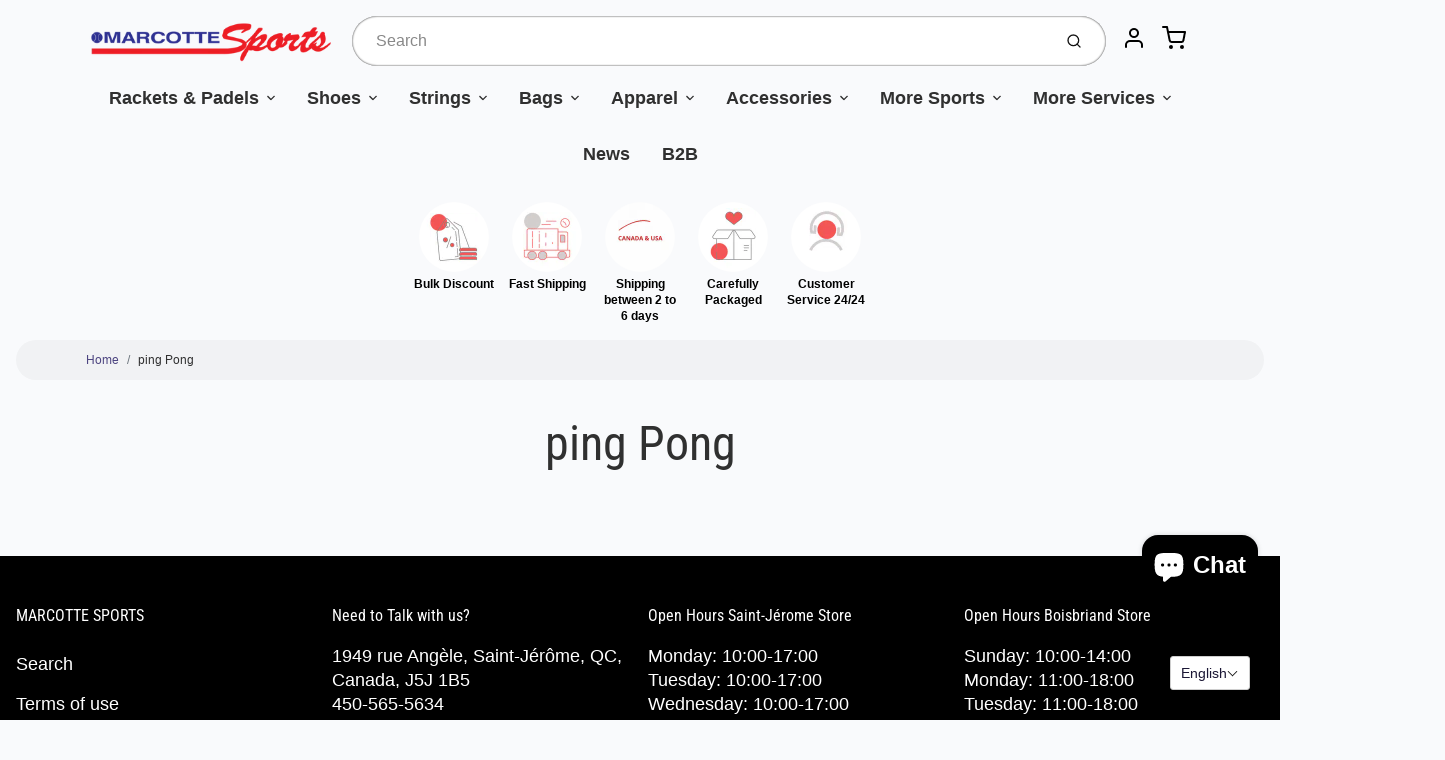

--- FILE ---
content_type: text/html; charset=utf-8
request_url: https://marcottesports.com/pages/ping-pong
body_size: 63547
content:
<!doctype html>

<html class="no-js ping-pong page-template" lang="en">

  <head>        
	<!-- Added by AVADA SEO Suite -->
	


<script>window.FPConfig = {};window.FPConfig.ignoreKeywords=["/cart","/account","/logout"]</script><link rel="canonical" href="https://marcottesports.com/pages/ping-pong"><script>
  const avadaLightJsExclude = ['cdn.nfcube.com', 'assets/ecom.js', 'variant-title-king', 'linked_options_variants', 'smile-loader.js', 'smart-product-filter-search', 'rivo-loyalty-referrals', 'avada-cookie-consent', 'consentmo-gdpr', 'quinn', 'pandectes'];
  const avadaLightJsInclude = ['https://www.googletagmanager.com/', 'https://connect.facebook.net/', 'https://business-api.tiktok.com/', 'https://static.klaviyo.com/'];
  window.AVADA_SPEED_BLACKLIST = avadaLightJsInclude.map(item => new RegExp(item, 'i'));
  window.AVADA_SPEED_WHITELIST = avadaLightJsExclude.map(item => new RegExp(item, 'i'));
</script>

<script>
  const isSpeedUpEnable = !1762504283103 || Date.now() < 1762504283103;
  if (isSpeedUpEnable) {
    const avadaSpeedUp=1;
    if(isSpeedUpEnable) {
  function _0x55aa(_0x575858,_0x2fd0be){const _0x30a92f=_0x1cb5();return _0x55aa=function(_0x4e8b41,_0xcd1690){_0x4e8b41=_0x4e8b41-(0xb5e+0xd*0x147+-0x1b1a);let _0x1c09f7=_0x30a92f[_0x4e8b41];return _0x1c09f7;},_0x55aa(_0x575858,_0x2fd0be);}(function(_0x4ad4dc,_0x42545f){const _0x5c7741=_0x55aa,_0x323f4d=_0x4ad4dc();while(!![]){try{const _0x588ea5=parseInt(_0x5c7741(0x10c))/(0xb6f+-0x1853+0xce5)*(-parseInt(_0x5c7741(0x157))/(-0x2363*0x1+0x1dd4+0x591*0x1))+-parseInt(_0x5c7741(0x171))/(0x269b+-0xeb+-0xf*0x283)*(parseInt(_0x5c7741(0x116))/(0x2e1+0x1*0x17b3+-0x110*0x19))+-parseInt(_0x5c7741(0x147))/(-0x1489+-0x312*0x6+0x26fa*0x1)+-parseInt(_0x5c7741(0xfa))/(-0x744+0x1*0xb5d+-0x413)*(-parseInt(_0x5c7741(0x102))/(-0x1e87+0x9e*-0x16+0x2c22))+parseInt(_0x5c7741(0x136))/(0x1e2d+0x1498+-0x1a3*0x1f)+parseInt(_0x5c7741(0x16e))/(0x460+0x1d96+0x3*-0xb4f)*(-parseInt(_0x5c7741(0xe3))/(-0x9ca+-0x1*-0x93f+0x1*0x95))+parseInt(_0x5c7741(0xf8))/(-0x1f73*0x1+0x6*-0x510+0x3dde);if(_0x588ea5===_0x42545f)break;else _0x323f4d['push'](_0x323f4d['shift']());}catch(_0x5d6d7e){_0x323f4d['push'](_0x323f4d['shift']());}}}(_0x1cb5,-0x193549+0x5dc3*-0x31+-0x2f963*-0x13),(function(){const _0x5cb2b4=_0x55aa,_0x23f9e9={'yXGBq':function(_0x237aef,_0x385938){return _0x237aef!==_0x385938;},'XduVF':function(_0x21018d,_0x56ff60){return _0x21018d===_0x56ff60;},'RChnz':_0x5cb2b4(0xf4)+_0x5cb2b4(0xe9)+_0x5cb2b4(0x14a),'TAsuR':function(_0xe21eca,_0x33e114){return _0xe21eca%_0x33e114;},'EvLYw':function(_0x1326ad,_0x261d04){return _0x1326ad!==_0x261d04;},'nnhAQ':_0x5cb2b4(0x107),'swpMF':_0x5cb2b4(0x16d),'plMMu':_0x5cb2b4(0xe8)+_0x5cb2b4(0x135),'PqBPA':function(_0x2ba85c,_0x35b541){return _0x2ba85c<_0x35b541;},'NKPCA':_0x5cb2b4(0xfc),'TINqh':function(_0x4116e3,_0x3ffd02,_0x2c8722){return _0x4116e3(_0x3ffd02,_0x2c8722);},'BAueN':_0x5cb2b4(0x120),'NgloT':_0x5cb2b4(0x14c),'ThSSU':function(_0xeb212a,_0x4341c1){return _0xeb212a+_0x4341c1;},'lDDHN':function(_0x4a1a48,_0x45ebfb){return _0x4a1a48 instanceof _0x45ebfb;},'toAYB':function(_0xcf0fa9,_0xf5fa6a){return _0xcf0fa9 instanceof _0xf5fa6a;},'VMiyW':function(_0x5300e4,_0x44e0f4){return _0x5300e4(_0x44e0f4);},'iyhbw':_0x5cb2b4(0x119),'zuWfR':function(_0x19c3e4,_0x4ee6e8){return _0x19c3e4<_0x4ee6e8;},'vEmrv':function(_0xd798cf,_0x5ea2dd){return _0xd798cf!==_0x5ea2dd;},'yxERj':function(_0x24b03b,_0x5aa292){return _0x24b03b||_0x5aa292;},'MZpwM':_0x5cb2b4(0x110)+_0x5cb2b4(0x109)+'pt','IeUHK':function(_0x5a4c7e,_0x2edf70){return _0x5a4c7e-_0x2edf70;},'Idvge':function(_0x3b526e,_0x36b469){return _0x3b526e<_0x36b469;},'qRwfm':_0x5cb2b4(0x16b)+_0x5cb2b4(0xf1),'CvXDN':function(_0x4b4208,_0x1db216){return _0x4b4208<_0x1db216;},'acPIM':function(_0x7d44b7,_0x3020d2){return _0x7d44b7(_0x3020d2);},'MyLMO':function(_0x22d4b2,_0xe7a6a0){return _0x22d4b2<_0xe7a6a0;},'boDyh':function(_0x176992,_0x346381,_0xab7fc){return _0x176992(_0x346381,_0xab7fc);},'ZANXD':_0x5cb2b4(0x10f)+_0x5cb2b4(0x12a)+_0x5cb2b4(0x142),'CXwRZ':_0x5cb2b4(0x123)+_0x5cb2b4(0x15f),'AuMHM':_0x5cb2b4(0x161),'KUuFZ':_0x5cb2b4(0xe6),'MSwtw':_0x5cb2b4(0x13a),'ERvPB':_0x5cb2b4(0x134),'ycTDj':_0x5cb2b4(0x15b),'Tvhir':_0x5cb2b4(0x154)},_0x469be1=_0x23f9e9[_0x5cb2b4(0x153)],_0x36fe07={'blacklist':window[_0x5cb2b4(0x11f)+_0x5cb2b4(0x115)+'T'],'whitelist':window[_0x5cb2b4(0x11f)+_0x5cb2b4(0x13e)+'T']},_0x26516a={'blacklisted':[]},_0x34e4a6=(_0x2be2f5,_0x25b3b2)=>{const _0x80dd2=_0x5cb2b4;if(_0x2be2f5&&(!_0x25b3b2||_0x23f9e9[_0x80dd2(0x13b)](_0x25b3b2,_0x469be1))&&(!_0x36fe07[_0x80dd2(0x170)]||_0x36fe07[_0x80dd2(0x170)][_0x80dd2(0x151)](_0xa5c7cf=>_0xa5c7cf[_0x80dd2(0x12b)](_0x2be2f5)))&&(!_0x36fe07[_0x80dd2(0x165)]||_0x36fe07[_0x80dd2(0x165)][_0x80dd2(0x156)](_0x4e2570=>!_0x4e2570[_0x80dd2(0x12b)](_0x2be2f5)))&&_0x23f9e9[_0x80dd2(0xf7)](avadaSpeedUp,0x5*0x256+-0x1*0x66c+-0x542+0.5)&&_0x2be2f5[_0x80dd2(0x137)](_0x23f9e9[_0x80dd2(0xe7)])){const _0x413c89=_0x2be2f5[_0x80dd2(0x16c)];return _0x23f9e9[_0x80dd2(0xf7)](_0x23f9e9[_0x80dd2(0x11e)](_0x413c89,-0x1deb*-0x1+0xf13+-0x2cfc),0x1176+-0x78b*0x5+0x1441);}return _0x2be2f5&&(!_0x25b3b2||_0x23f9e9[_0x80dd2(0xed)](_0x25b3b2,_0x469be1))&&(!_0x36fe07[_0x80dd2(0x170)]||_0x36fe07[_0x80dd2(0x170)][_0x80dd2(0x151)](_0x3d689d=>_0x3d689d[_0x80dd2(0x12b)](_0x2be2f5)))&&(!_0x36fe07[_0x80dd2(0x165)]||_0x36fe07[_0x80dd2(0x165)][_0x80dd2(0x156)](_0x26a7b3=>!_0x26a7b3[_0x80dd2(0x12b)](_0x2be2f5)));},_0x11462f=function(_0x42927f){const _0x346823=_0x5cb2b4,_0x5426ae=_0x42927f[_0x346823(0x159)+'te'](_0x23f9e9[_0x346823(0x14e)]);return _0x36fe07[_0x346823(0x170)]&&_0x36fe07[_0x346823(0x170)][_0x346823(0x156)](_0x107b0d=>!_0x107b0d[_0x346823(0x12b)](_0x5426ae))||_0x36fe07[_0x346823(0x165)]&&_0x36fe07[_0x346823(0x165)][_0x346823(0x151)](_0x1e7160=>_0x1e7160[_0x346823(0x12b)](_0x5426ae));},_0x39299f=new MutationObserver(_0x45c995=>{const _0x21802a=_0x5cb2b4,_0x3bc801={'mafxh':function(_0x6f9c57,_0x229989){const _0x9d39b1=_0x55aa;return _0x23f9e9[_0x9d39b1(0xf7)](_0x6f9c57,_0x229989);},'SrchE':_0x23f9e9[_0x21802a(0xe2)],'pvjbV':_0x23f9e9[_0x21802a(0xf6)]};for(let _0x333494=-0x7d7+-0x893+0x106a;_0x23f9e9[_0x21802a(0x158)](_0x333494,_0x45c995[_0x21802a(0x16c)]);_0x333494++){const {addedNodes:_0x1b685b}=_0x45c995[_0x333494];for(let _0x2f087=0x1f03+0x84b+0x1*-0x274e;_0x23f9e9[_0x21802a(0x158)](_0x2f087,_0x1b685b[_0x21802a(0x16c)]);_0x2f087++){const _0x4e5bac=_0x1b685b[_0x2f087];if(_0x23f9e9[_0x21802a(0xf7)](_0x4e5bac[_0x21802a(0x121)],-0x1f3a+-0x1*0x1b93+-0x3*-0x139a)&&_0x23f9e9[_0x21802a(0xf7)](_0x4e5bac[_0x21802a(0x152)],_0x23f9e9[_0x21802a(0xe0)])){const _0x5d9a67=_0x4e5bac[_0x21802a(0x107)],_0x3fb522=_0x4e5bac[_0x21802a(0x16d)];if(_0x23f9e9[_0x21802a(0x103)](_0x34e4a6,_0x5d9a67,_0x3fb522)){_0x26516a[_0x21802a(0x160)+'d'][_0x21802a(0x128)]([_0x4e5bac,_0x4e5bac[_0x21802a(0x16d)]]),_0x4e5bac[_0x21802a(0x16d)]=_0x469be1;const _0x1e52da=function(_0x2c95ff){const _0x359b13=_0x21802a;if(_0x3bc801[_0x359b13(0x118)](_0x4e5bac[_0x359b13(0x159)+'te'](_0x3bc801[_0x359b13(0x166)]),_0x469be1))_0x2c95ff[_0x359b13(0x112)+_0x359b13(0x150)]();_0x4e5bac[_0x359b13(0xec)+_0x359b13(0x130)](_0x3bc801[_0x359b13(0xe4)],_0x1e52da);};_0x4e5bac[_0x21802a(0x12d)+_0x21802a(0x163)](_0x23f9e9[_0x21802a(0xf6)],_0x1e52da),_0x4e5bac[_0x21802a(0x12c)+_0x21802a(0x131)]&&_0x4e5bac[_0x21802a(0x12c)+_0x21802a(0x131)][_0x21802a(0x11a)+'d'](_0x4e5bac);}}}}});_0x39299f[_0x5cb2b4(0x105)](document[_0x5cb2b4(0x10b)+_0x5cb2b4(0x16a)],{'childList':!![],'subtree':!![]});const _0x2910a9=/[|\\{}()\[\]^$+*?.]/g,_0xa9f173=function(..._0x1baa33){const _0x3053cc=_0x5cb2b4,_0x2e6f61={'mMWha':function(_0x158c76,_0x5c404b){const _0x25a05c=_0x55aa;return _0x23f9e9[_0x25a05c(0xf7)](_0x158c76,_0x5c404b);},'BXirI':_0x23f9e9[_0x3053cc(0x141)],'COGok':function(_0x421bf7,_0x55453a){const _0x4fd417=_0x3053cc;return _0x23f9e9[_0x4fd417(0x167)](_0x421bf7,_0x55453a);},'XLSAp':function(_0x193984,_0x35c446){const _0x5bbecf=_0x3053cc;return _0x23f9e9[_0x5bbecf(0xed)](_0x193984,_0x35c446);},'EygRw':function(_0xfbb69c,_0x21b15d){const _0xe5c840=_0x3053cc;return _0x23f9e9[_0xe5c840(0x104)](_0xfbb69c,_0x21b15d);},'xZuNx':_0x23f9e9[_0x3053cc(0x139)],'SBUaW':function(_0x5739bf,_0x2c2fab){const _0x42cbb1=_0x3053cc;return _0x23f9e9[_0x42cbb1(0x172)](_0x5739bf,_0x2c2fab);},'EAoTR':function(_0x123b29,_0x5b29bf){const _0x2828d2=_0x3053cc;return _0x23f9e9[_0x2828d2(0x11d)](_0x123b29,_0x5b29bf);},'cdYdq':_0x23f9e9[_0x3053cc(0x14e)],'WzJcf':_0x23f9e9[_0x3053cc(0xe2)],'nytPK':function(_0x53f733,_0x4ad021){const _0x4f0333=_0x3053cc;return _0x23f9e9[_0x4f0333(0x148)](_0x53f733,_0x4ad021);},'oUrHG':_0x23f9e9[_0x3053cc(0x14d)],'dnxjX':function(_0xed6b5f,_0x573f55){const _0x57aa03=_0x3053cc;return _0x23f9e9[_0x57aa03(0x15a)](_0xed6b5f,_0x573f55);}};_0x23f9e9[_0x3053cc(0x15d)](_0x1baa33[_0x3053cc(0x16c)],-0x1a3*-0x9+-0xf9*0xb+-0x407*0x1)?(_0x36fe07[_0x3053cc(0x170)]=[],_0x36fe07[_0x3053cc(0x165)]=[]):(_0x36fe07[_0x3053cc(0x170)]&&(_0x36fe07[_0x3053cc(0x170)]=_0x36fe07[_0x3053cc(0x170)][_0x3053cc(0x106)](_0xa8e001=>_0x1baa33[_0x3053cc(0x156)](_0x4a8a28=>{const _0x2e425b=_0x3053cc;if(_0x2e6f61[_0x2e425b(0x111)](typeof _0x4a8a28,_0x2e6f61[_0x2e425b(0x155)]))return!_0xa8e001[_0x2e425b(0x12b)](_0x4a8a28);else{if(_0x2e6f61[_0x2e425b(0xeb)](_0x4a8a28,RegExp))return _0x2e6f61[_0x2e425b(0x145)](_0xa8e001[_0x2e425b(0xdf)](),_0x4a8a28[_0x2e425b(0xdf)]());}}))),_0x36fe07[_0x3053cc(0x165)]&&(_0x36fe07[_0x3053cc(0x165)]=[..._0x36fe07[_0x3053cc(0x165)],..._0x1baa33[_0x3053cc(0xff)](_0x4e4c02=>{const _0x7c755c=_0x3053cc;if(_0x23f9e9[_0x7c755c(0xf7)](typeof _0x4e4c02,_0x23f9e9[_0x7c755c(0x141)])){const _0x932437=_0x4e4c02[_0x7c755c(0xea)](_0x2910a9,_0x23f9e9[_0x7c755c(0x16f)]),_0x34e686=_0x23f9e9[_0x7c755c(0xf0)](_0x23f9e9[_0x7c755c(0xf0)]('.*',_0x932437),'.*');if(_0x36fe07[_0x7c755c(0x165)][_0x7c755c(0x156)](_0x21ef9a=>_0x21ef9a[_0x7c755c(0xdf)]()!==_0x34e686[_0x7c755c(0xdf)]()))return new RegExp(_0x34e686);}else{if(_0x23f9e9[_0x7c755c(0x117)](_0x4e4c02,RegExp)){if(_0x36fe07[_0x7c755c(0x165)][_0x7c755c(0x156)](_0x5a3f09=>_0x5a3f09[_0x7c755c(0xdf)]()!==_0x4e4c02[_0x7c755c(0xdf)]()))return _0x4e4c02;}}return null;})[_0x3053cc(0x106)](Boolean)]));const _0x3eeb55=document[_0x3053cc(0x11b)+_0x3053cc(0x10e)](_0x23f9e9[_0x3053cc(0xf0)](_0x23f9e9[_0x3053cc(0xf0)](_0x23f9e9[_0x3053cc(0x122)],_0x469be1),'"]'));for(let _0xf831f7=-0x21aa+-0x1793+0x393d*0x1;_0x23f9e9[_0x3053cc(0x14b)](_0xf831f7,_0x3eeb55[_0x3053cc(0x16c)]);_0xf831f7++){const _0x5868cb=_0x3eeb55[_0xf831f7];_0x23f9e9[_0x3053cc(0x132)](_0x11462f,_0x5868cb)&&(_0x26516a[_0x3053cc(0x160)+'d'][_0x3053cc(0x128)]([_0x5868cb,_0x23f9e9[_0x3053cc(0x14d)]]),_0x5868cb[_0x3053cc(0x12c)+_0x3053cc(0x131)][_0x3053cc(0x11a)+'d'](_0x5868cb));}let _0xdf8cd0=-0x17da+0x2461+-0xc87*0x1;[..._0x26516a[_0x3053cc(0x160)+'d']][_0x3053cc(0x10d)](([_0x226aeb,_0x33eaa7],_0xe33bca)=>{const _0x2aa7bf=_0x3053cc;if(_0x2e6f61[_0x2aa7bf(0x143)](_0x11462f,_0x226aeb)){const _0x41da0d=document[_0x2aa7bf(0x11c)+_0x2aa7bf(0x131)](_0x2e6f61[_0x2aa7bf(0x127)]);for(let _0x6784c7=0xd7b+-0xaa5+-0x2d6;_0x2e6f61[_0x2aa7bf(0x164)](_0x6784c7,_0x226aeb[_0x2aa7bf(0xe5)][_0x2aa7bf(0x16c)]);_0x6784c7++){const _0x4ca758=_0x226aeb[_0x2aa7bf(0xe5)][_0x6784c7];_0x2e6f61[_0x2aa7bf(0x12f)](_0x4ca758[_0x2aa7bf(0x133)],_0x2e6f61[_0x2aa7bf(0x13f)])&&_0x2e6f61[_0x2aa7bf(0x145)](_0x4ca758[_0x2aa7bf(0x133)],_0x2e6f61[_0x2aa7bf(0x100)])&&_0x41da0d[_0x2aa7bf(0xe1)+'te'](_0x4ca758[_0x2aa7bf(0x133)],_0x226aeb[_0x2aa7bf(0xe5)][_0x6784c7][_0x2aa7bf(0x12e)]);}_0x41da0d[_0x2aa7bf(0xe1)+'te'](_0x2e6f61[_0x2aa7bf(0x13f)],_0x226aeb[_0x2aa7bf(0x107)]),_0x41da0d[_0x2aa7bf(0xe1)+'te'](_0x2e6f61[_0x2aa7bf(0x100)],_0x2e6f61[_0x2aa7bf(0x101)](_0x33eaa7,_0x2e6f61[_0x2aa7bf(0x126)])),document[_0x2aa7bf(0x113)][_0x2aa7bf(0x146)+'d'](_0x41da0d),_0x26516a[_0x2aa7bf(0x160)+'d'][_0x2aa7bf(0x162)](_0x2e6f61[_0x2aa7bf(0x13d)](_0xe33bca,_0xdf8cd0),-0x105d*0x2+0x1*-0xeaa+0x2f65),_0xdf8cd0++;}}),_0x36fe07[_0x3053cc(0x170)]&&_0x23f9e9[_0x3053cc(0xf3)](_0x36fe07[_0x3053cc(0x170)][_0x3053cc(0x16c)],0x10f2+-0x1a42+0x951)&&_0x39299f[_0x3053cc(0x15c)]();},_0x4c2397=document[_0x5cb2b4(0x11c)+_0x5cb2b4(0x131)],_0x573f89={'src':Object[_0x5cb2b4(0x14f)+_0x5cb2b4(0xfd)+_0x5cb2b4(0x144)](HTMLScriptElement[_0x5cb2b4(0xf9)],_0x23f9e9[_0x5cb2b4(0x14e)]),'type':Object[_0x5cb2b4(0x14f)+_0x5cb2b4(0xfd)+_0x5cb2b4(0x144)](HTMLScriptElement[_0x5cb2b4(0xf9)],_0x23f9e9[_0x5cb2b4(0xe2)])};document[_0x5cb2b4(0x11c)+_0x5cb2b4(0x131)]=function(..._0x4db605){const _0x1480b5=_0x5cb2b4,_0x3a6982={'KNNxG':function(_0x32fa39,_0x2a57e4,_0x3cc08f){const _0x5ead12=_0x55aa;return _0x23f9e9[_0x5ead12(0x169)](_0x32fa39,_0x2a57e4,_0x3cc08f);}};if(_0x23f9e9[_0x1480b5(0x13b)](_0x4db605[-0x4*-0x376+0x4*0x2f+-0xe94][_0x1480b5(0x140)+'e'](),_0x23f9e9[_0x1480b5(0x139)]))return _0x4c2397[_0x1480b5(0x114)](document)(..._0x4db605);const _0x2f091d=_0x4c2397[_0x1480b5(0x114)](document)(..._0x4db605);try{Object[_0x1480b5(0xf2)+_0x1480b5(0x149)](_0x2f091d,{'src':{..._0x573f89[_0x1480b5(0x107)],'set'(_0x3ae2bc){const _0x5d6fdc=_0x1480b5;_0x3a6982[_0x5d6fdc(0x129)](_0x34e4a6,_0x3ae2bc,_0x2f091d[_0x5d6fdc(0x16d)])&&_0x573f89[_0x5d6fdc(0x16d)][_0x5d6fdc(0x10a)][_0x5d6fdc(0x125)](this,_0x469be1),_0x573f89[_0x5d6fdc(0x107)][_0x5d6fdc(0x10a)][_0x5d6fdc(0x125)](this,_0x3ae2bc);}},'type':{..._0x573f89[_0x1480b5(0x16d)],'get'(){const _0x436e9e=_0x1480b5,_0x4b63b9=_0x573f89[_0x436e9e(0x16d)][_0x436e9e(0xfb)][_0x436e9e(0x125)](this);if(_0x23f9e9[_0x436e9e(0xf7)](_0x4b63b9,_0x469be1)||_0x23f9e9[_0x436e9e(0x103)](_0x34e4a6,this[_0x436e9e(0x107)],_0x4b63b9))return null;return _0x4b63b9;},'set'(_0x174ea3){const _0x1dff57=_0x1480b5,_0xa2fd13=_0x23f9e9[_0x1dff57(0x103)](_0x34e4a6,_0x2f091d[_0x1dff57(0x107)],_0x2f091d[_0x1dff57(0x16d)])?_0x469be1:_0x174ea3;_0x573f89[_0x1dff57(0x16d)][_0x1dff57(0x10a)][_0x1dff57(0x125)](this,_0xa2fd13);}}}),_0x2f091d[_0x1480b5(0xe1)+'te']=function(_0x5b0870,_0x8c60d5){const _0xab22d4=_0x1480b5;if(_0x23f9e9[_0xab22d4(0xf7)](_0x5b0870,_0x23f9e9[_0xab22d4(0xe2)])||_0x23f9e9[_0xab22d4(0xf7)](_0x5b0870,_0x23f9e9[_0xab22d4(0x14e)]))_0x2f091d[_0x5b0870]=_0x8c60d5;else HTMLScriptElement[_0xab22d4(0xf9)][_0xab22d4(0xe1)+'te'][_0xab22d4(0x125)](_0x2f091d,_0x5b0870,_0x8c60d5);};}catch(_0x5a9461){console[_0x1480b5(0x168)](_0x23f9e9[_0x1480b5(0xef)],_0x5a9461);}return _0x2f091d;};const _0x5883c5=[_0x23f9e9[_0x5cb2b4(0xfe)],_0x23f9e9[_0x5cb2b4(0x13c)],_0x23f9e9[_0x5cb2b4(0xf5)],_0x23f9e9[_0x5cb2b4(0x15e)],_0x23f9e9[_0x5cb2b4(0x138)],_0x23f9e9[_0x5cb2b4(0x124)]],_0x4ab8d2=_0x5883c5[_0x5cb2b4(0xff)](_0x439d08=>{return{'type':_0x439d08,'listener':()=>_0xa9f173(),'options':{'passive':!![]}};});_0x4ab8d2[_0x5cb2b4(0x10d)](_0x4d3535=>{const _0x3882ab=_0x5cb2b4;document[_0x3882ab(0x12d)+_0x3882ab(0x163)](_0x4d3535[_0x3882ab(0x16d)],_0x4d3535[_0x3882ab(0xee)],_0x4d3535[_0x3882ab(0x108)]);});}()));function _0x1cb5(){const _0x15f8e0=['ault','some','tagName','CXwRZ','wheel','BXirI','every','6lYvYYX','PqBPA','getAttribu','IeUHK','touchstart','disconnect','Idvge','ERvPB','/blocked','blackliste','keydown','splice','stener','SBUaW','whitelist','SrchE','toAYB','warn','boDyh','ement','script[typ','length','type','346347wGqEBH','NgloT','blacklist','33OVoYHk','zuWfR','toString','NKPCA','setAttribu','swpMF','230EEqEiq','pvjbV','attributes','mousemove','RChnz','beforescri','y.com/exte','replace','COGok','removeEven','EvLYw','listener','ZANXD','ThSSU','e="','defineProp','MyLMO','cdn.shopif','MSwtw','plMMu','XduVF','22621984JRJQxz','prototype','8818116NVbcZr','get','SCRIPT','ertyDescri','AuMHM','map','WzJcf','nytPK','7kiZatp','TINqh','VMiyW','observe','filter','src','options','n/javascri','set','documentEl','478083wuqgQV','forEach','torAll','Avada cann','applicatio','mMWha','preventDef','head','bind','D_BLACKLIS','75496skzGVx','lDDHN','mafxh','script','removeChil','querySelec','createElem','vEmrv','TAsuR','AVADA_SPEE','string','nodeType','qRwfm','javascript','Tvhir','call','oUrHG','xZuNx','push','KNNxG','ot lazy lo','test','parentElem','addEventLi','value','EAoTR','tListener','ent','acPIM','name','touchmove','ptexecute','6968312SmqlIb','includes','ycTDj','iyhbw','touchend','yXGBq','KUuFZ','dnxjX','D_WHITELIS','cdYdq','toLowerCas','BAueN','ad script','EygRw','ptor','XLSAp','appendChil','4975500NoPAFA','yxERj','erties','nsions','CvXDN','\$&','MZpwM','nnhAQ','getOwnProp'];_0x1cb5=function(){return _0x15f8e0;};return _0x1cb5();}
}
    class LightJsLoader{constructor(e){this.jQs=[],this.listener=this.handleListener.bind(this,e),this.scripts=["default","defer","async"].reduce(((e,t)=>({...e,[t]:[]})),{});const t=this;e.forEach((e=>window.addEventListener(e,t.listener,{passive:!0})))}handleListener(e){const t=this;return e.forEach((e=>window.removeEventListener(e,t.listener))),"complete"===document.readyState?this.handleDOM():document.addEventListener("readystatechange",(e=>{if("complete"===e.target.readyState)return setTimeout(t.handleDOM.bind(t),1)}))}async handleDOM(){this.suspendEvent(),this.suspendJQuery(),this.findScripts(),this.preloadScripts();for(const e of Object.keys(this.scripts))await this.replaceScripts(this.scripts[e]);for(const e of["DOMContentLoaded","readystatechange"])await this.requestRepaint(),document.dispatchEvent(new Event("lightJS-"+e));document.lightJSonreadystatechange&&document.lightJSonreadystatechange();for(const e of["DOMContentLoaded","load"])await this.requestRepaint(),window.dispatchEvent(new Event("lightJS-"+e));await this.requestRepaint(),window.lightJSonload&&window.lightJSonload(),await this.requestRepaint(),this.jQs.forEach((e=>e(window).trigger("lightJS-jquery-load"))),window.dispatchEvent(new Event("lightJS-pageshow")),await this.requestRepaint(),window.lightJSonpageshow&&window.lightJSonpageshow()}async requestRepaint(){return new Promise((e=>requestAnimationFrame(e)))}findScripts(){document.querySelectorAll("script[type=lightJs]").forEach((e=>{e.hasAttribute("src")?e.hasAttribute("async")&&e.async?this.scripts.async.push(e):e.hasAttribute("defer")&&e.defer?this.scripts.defer.push(e):this.scripts.default.push(e):this.scripts.default.push(e)}))}preloadScripts(){const e=this,t=Object.keys(this.scripts).reduce(((t,n)=>[...t,...e.scripts[n]]),[]),n=document.createDocumentFragment();t.forEach((e=>{const t=e.getAttribute("src");if(!t)return;const s=document.createElement("link");s.href=t,s.rel="preload",s.as="script",n.appendChild(s)})),document.head.appendChild(n)}async replaceScripts(e){let t;for(;t=e.shift();)await this.requestRepaint(),new Promise((e=>{const n=document.createElement("script");[...t.attributes].forEach((e=>{"type"!==e.nodeName&&n.setAttribute(e.nodeName,e.nodeValue)})),t.hasAttribute("src")?(n.addEventListener("load",e),n.addEventListener("error",e)):(n.text=t.text,e()),t.parentNode.replaceChild(n,t)}))}suspendEvent(){const e={};[{obj:document,name:"DOMContentLoaded"},{obj:window,name:"DOMContentLoaded"},{obj:window,name:"load"},{obj:window,name:"pageshow"},{obj:document,name:"readystatechange"}].map((t=>function(t,n){function s(n){return e[t].list.indexOf(n)>=0?"lightJS-"+n:n}e[t]||(e[t]={list:[n],add:t.addEventListener,remove:t.removeEventListener},t.addEventListener=(...n)=>{n[0]=s(n[0]),e[t].add.apply(t,n)},t.removeEventListener=(...n)=>{n[0]=s(n[0]),e[t].remove.apply(t,n)})}(t.obj,t.name))),[{obj:document,name:"onreadystatechange"},{obj:window,name:"onpageshow"}].map((e=>function(e,t){let n=e[t];Object.defineProperty(e,t,{get:()=>n||function(){},set:s=>{e["lightJS"+t]=n=s}})}(e.obj,e.name)))}suspendJQuery(){const e=this;let t=window.jQuery;Object.defineProperty(window,"jQuery",{get:()=>t,set(n){if(!n||!n.fn||!e.jQs.includes(n))return void(t=n);n.fn.ready=n.fn.init.prototype.ready=e=>{e.bind(document)(n)};const s=n.fn.on;n.fn.on=n.fn.init.prototype.on=function(...e){if(window!==this[0])return s.apply(this,e),this;const t=e=>e.split(" ").map((e=>"load"===e||0===e.indexOf("load.")?"lightJS-jquery-load":e)).join(" ");return"string"==typeof e[0]||e[0]instanceof String?(e[0]=t(e[0]),s.apply(this,e),this):("object"==typeof e[0]&&Object.keys(e[0]).forEach((n=>{delete Object.assign(e[0],{[t(n)]:e[0][n]})[n]})),s.apply(this,e),this)},e.jQs.push(n),t=n}})}}
new LightJsLoader(["keydown","mousemove","touchend","touchmove","touchstart","wheel"]);
  }
</script>

<!-- Added by AVADA SEO Suite: Breadcrumb Structured Data  -->
<script type="application/ld+json">{
  "@context": "https://schema.org",
  "@type": "BreadcrumbList",
  "itemListElement": [{
    "@type": "ListItem",
    "position": 1,
    "name": "Home",
    "item": "https://marcottesports.com"
  }]
}
</script>
<!-- Added by AVADA SEO Suite -->

	<!-- /Added by AVADA SEO Suite -->

    <meta charset="utf-8">
<meta http-equiv="X-UA-Compatible" content="IE=edge,chrome=1">
<meta name="theme-color" content="#af3737">
<meta name="viewport" content="width=device-width,initial-scale=1">
  <link rel="shortcut icon" href="//marcottesports.com/cdn/shop/files/MS_Style_-_Balle_de_Tennis_-_Vectoriel_avec_le_m_comme_le_s_32x32.png?v=1658925950" type="image/png">







    <meta name="google-site-verification" content="G1wA-4OoIBfc5eaIjWxRSAg1KmIp5mywg4eZksqp0c8" />
    









<link rel="preconnect" href="https://cdn.shopify.com" crossorigin>
    <link rel="preconnect" href="https://fonts.shopify.com" crossorigin>
    <link rel="preload" as="font" href="//marcottesports.com/cdn/fonts/roboto_condensed/robotocondensed_n4.01812de96ca5a5e9d19bef3ca9cc80dd1bf6c8b8.woff2" type="font/woff2" crossorigin>
    <link rel="preload" as="font" href="" type="font/woff2" crossorigin>
    <link rel="preconnect" href="https://monorail-edge.shopifysvc.com">

    <style data-shopify>

:root {
  /* COLORS */

  --color:#303030;
  --color-mix: #808182;
  --link-color: #4e4681;
  --link-color-mix: #928eb2;
  --link-color-light: #8879e7;
  --link-color-hover: #4e34f1;
  --bg-color: #f9fafc;
  --bg-color-dark: #93a5c9;
  --bg-color-mix-1: #e5e6e8;
  --bg-color-mix-2: #e8e8f0;
  --bg-color-mix-3: #bbbbbd;
  --bg-color-mix-4: #f1f2f4;
  --form-color: #121212;
  --bg-color-nav: #eff0f3;
  --regular-price-color: #21a542;
  --sale-price-color: #af3737;
  --header-logo-color: #303030;
  --footer-logo-color: #ffffff;
  --footer-color: #ffffff;
  --footer-bg-color: #000000;
  --btn-color: #ffffff;
  --btn-bg-color: #af3737;
  --secondary-btn-color: #000000;
  --secondary-btn-bg-color: #dbd8d8;
  --secondary-btn-bg-color-light: #e7e5e5;
  --secondary-btn-bg-hover: #c3bdbd;
  --border-color: #e5e6e8;
  --product-grid-border-color: rgba(0,0,0,0);
  --facet-btn-bg-color: #bdc0c2;
  --facet-btn-color-bg-active: #716aa2;

  /* TYPOGRAPHY */

  --font-family: "system_ui",-apple-system, 'Segoe UI', Roboto, 'Helvetica Neue', 'Noto Sans', 'Liberation Sans', Arial, sans-serif, 'Apple Color Emoji', 'Segoe UI Emoji', 'Segoe UI Symbol', 'Noto Color Emoji';
  --font-size: 1.125rem;
  --font-weight: 400;
  --font-style: normal;
  --h16-font-family: "Roboto Condensed",sans-serif;
  --h16-font-weight: 400;
  --h16-font-style: normal;
  --announcement-font-family: Chivo,sans-serif;
  --announcement-font-weight: 400;
  --announcement-font-style: normal;
  --logo-font-size: 2.5rem;

  /* LAYOUT */
  --section-spacing: 4rem;
  --image-padding: 0rem;

  /* SVGS */
  --nav-link-svg: url("data:image/svg+xml,%3Csvg width='8' height='6' viewBox='0 0 8 6' fill='%23303030' xmlns='http://www.w3.org/2000/svg'%3E%3Cpath d='M0.347486 0.947461C0.584267 0.71068 0.960422 0.698218 1.21187 0.910075L1.25258 0.947461L4.00003 3.69473L6.74749 0.947461C6.98427 0.71068 7.36042 0.698218 7.61187 0.910075L7.65258 0.947461C7.88936 1.18424 7.90183 1.5604 7.68997 1.81185L7.65258 1.85256L4.45258 5.05256C4.2158 5.28934 3.83965 5.3018 3.58819 5.08994L3.54749 5.05256L0.347486 1.85256C0.0975503 1.60262 0.0975503 1.1974 0.347486 0.947461Z'/%3E%3C/svg%3E");
  --nav-link-svg-hover: url("data:image/svg+xml,%3Csvg width='8' height='6' viewBox='0 0 8 6' fill='%234e4681' xmlns='http://www.w3.org/2000/svg'%3E%3Cpath d='M0.347486 5.05256C0.584267 5.28934 0.960422 5.3018 1.21187 5.08994L1.25258 5.05256L4.00003 2.30529L6.74749 5.05256C6.98427 5.28934 7.36042 5.3018 7.61187 5.08994L7.65258 5.05256C7.88936 4.81578 7.90183 4.43962 7.68997 4.18817L7.65258 4.14746L4.45258 0.947461C4.2158 0.71068 3.83965 0.698218 3.58819 0.910075L3.54749 0.947461L0.347486 4.14746C0.0975503 4.3974 0.0975503 4.80262 0.347486 5.05256Z'/%3E%3C/svg%3E");
  --custom-select: #fff url("data:image/svg+xml,%3Csvg width='12' height='8' viewBox='0 0 12 8' fill='none' xmlns='http://www.w3.org/2000/svg'%3E%3Cpath fill-rule='evenodd' clip-rule='evenodd' d='M0.521412 0.92107C0.876583 0.565899 1.44082 0.547205 1.81799 0.86499L1.87906 0.92107L6.00023 5.04197L10.1214 0.92107C10.4766 0.565899 11.0408 0.547205 11.418 0.86499L11.4791 0.92107C11.8342 1.27624 11.8529 1.84047 11.5351 2.21765L11.4791 2.27872L6.67906 7.07871C6.32389 7.43389 5.75965 7.45258 5.38248 7.13479L5.32141 7.07871L0.521412 2.27872C0.146509 1.90381 0.146509 1.29597 0.521412 0.92107Z' fill='%234E4681'/%3E%3C/svg%3E") no-repeat right 1.5rem center/8px 10px;
  --chevron: url("data:image/svg+xml,%3Csvg width='16' height='10' viewBox='0 0 16 10' fill='%23303030' fill-opacity='0.75' xmlns='http://www.w3.org/2000/svg'%3E%3Cpath d='M1.15146 1.15152C1.59542 0.707556 2.30071 0.68419 2.77219 1.08142L2.84852 1.15152L7.99999 6.30265L13.1515 1.15152C13.5954 0.707556 14.3007 0.68419 14.7722 1.08142L14.8485 1.15152C15.2925 1.59549 15.3158 2.30078 14.9186 2.77225L14.8485 2.84858L8.84852 8.84858C8.40455 9.29254 7.69926 9.31591 7.22779 8.91868L7.15146 8.84858L1.15146 2.84858C0.68283 2.37995 0.68283 1.62015 1.15146 1.15152Z'/%3E%3C/svg%3E");
  --chevron-expanded: url("data:image/svg+xml,%3Csvg width='16' height='10' viewBox='0 0 16 10' fill='%23303030' fill-opacity='0.75' xmlns='http://www.w3.org/2000/svg'%3E%3Cpath d='M1.15152 8.84848C1.59549 9.29244 2.30078 9.31581 2.77225 8.91858L2.84858 8.84848L8.00005 3.69735L13.1515 8.84848C13.5955 9.29244 14.3008 9.31581 14.7723 8.91858L14.8486 8.84848C15.2925 8.40451 15.3159 7.69922 14.9187 7.22775L14.8486 7.15142L8.84858 1.15142C8.40461 0.70746 7.69932 0.684093 7.22785 1.08132L7.15152 1.15142L1.15152 7.15142C0.682892 7.62005 0.682892 8.37985 1.15152 8.84848Z'/%3E%3C/svg%3E");
  --plus: url("data:image/svg+xml,%3Csvg height='20' width='20' viewBox='0 0 20 20' fill='%23303030' xmlns='http://www.w3.org/2000/svg'%3E%3Cpath d='M 19.261719 10.757812 L 0.75 10.757812 C 0.335938 10.757812 0 10.421875 0 10.007812 C 0 9.59375 0.335938 9.253906 0.75 9.253906 L 19.261719 9.253906 C 19.675781 9.253906 20.011719 9.59375 20.011719 10.007812 C 20.011719 10.421875 19.675781 10.757812 19.261719 10.757812 Z M 19.261719 10.757812'/%3E%3Cpath d='M 10.007812 20.011719 C 9.59375 20.011719 9.253906 19.675781 9.253906 19.261719 L 9.253906 0.75 C 9.253906 0.335938 9.59375 0 10.007812 0 C 10.421875 0 10.757812 0.335938 10.757812 0.75 L 10.757812 19.261719 C 10.757812 19.675781 10.421875 20.011719 10.007812 20.011719 Z M 10.007812 20.011719'/%3E%3C/svg%3E");
  --plus-expanded: url("data:image/svg+xml,%3Csvg height='20' width='20' viewBox='0 0 20 20' fill='%23303030' xmlns='http://www.w3.org/2000/svg'%3E%3Cpath d='M 19.261719 10.757812 L 0.75 10.757812 C 0.335938 10.757812 0 10.421875 0 10.007812 C 0 9.59375 0.335938 9.253906 0.75 9.253906 L 19.261719 9.253906 C 19.675781 9.253906 20.011719 9.59375 20.011719 10.007812 C 20.011719 10.421875 19.675781 10.757812 19.261719 10.757812 Z M 19.261719 10.757812'/%3E%3C/svg%3E");

  /* specific colors for Shop Pay Installments Banner */
    --color-body-text: #303030;
    --color-body: #f9fafc;
    --color-bg: #f9fafc;
    /* End Shop Pay Installment Banner */
}
</style>

    <style>*,::after,::before{box-sizing:border-box}html{line-height:1.15;overflow-y:scroll}body{margin:0;border:0}body,html{background-color:var(--body-bg)}body{font-family:var(--font-family);font-weight:var(--font-weight);color:var(--body-color);border-color:var(--border-color);border-style:solid;line-height:1.5rem}ul{list-style:none;margin:0}h1,h2{margin:0}a{text-decoration:none}.sr-only{position:absolute;width:1px;height:1px;padding:0;margin:-1px;overflow:hidden;clip:rect(0,0,0,0);white-space:nowrap;border:0}.spinner{display:flex;justify-content:center;align-items:center;position:fixed;top:0;right:0;bottom:0;left:0;z-index:1100;pointer-events:none;background-color:var(--bg-color);transition-property:visibility,opacity;transition-delay:0.4s;transition-duration:1s;transition-timing-function:ease-in-out}.spinner .dot-1,.spinner .dot-2,.spinner .dot-3{width:.75rem;height:.75rem;margin:.25rem;border-radius:50%;background-color:var(--link-color);animation:bounce 1.4s infinite ease-in-out both}.spinner .dot-1{animation-delay:-0.32s}.spinner .dot-2{animation-delay:-0.16s}.spinner.hidden{opacity:0}.spinner.loaded{z-index:-1}@keyframes bounce{0%,100%,80%{opacity:0;transform:scale(0)}40%{opacity:1;transform:scale(1)}}button,input,optgroup,select,textarea{font-family:inherit;font-size:100%;line-height:1.15}.tw-container{max-width:1536px}.tw-block{display:block}.tw-flex{display:flex}.tw-justify-center{justify-content:center}.tw-items-start{align-items:flex-start}.tw-text-base{font-size:1rem;line-height:1.5rem}.tw-text-lg{font-size:1.125rem;line-height:1.75rem}.tw-text-xl{font-size:1.25rem;line-height:1.75rem}.tw-mx-auto{margin-left:auto;margin-right:auto}.tw-text-center{text-align:center}.tw-p-1{padding:.25rem}.tw-p-2{padding:.5rem}.tw-py-2{padding-top:.5rem;padding-bottom:.5rem}.tw-px-0{padding-left:0;padding-right:0}.tw-px-4{padding-left:1rem;padding-right:1rem}.tw-px-8{padding-left:2rem;padding-right:2rem}.tw-flex-grow{flex-grow:1}.tw-z-10{z-index:10}.tw-right-0{right:0}.tw-right-2{right:.5rem}.tw-absolute{position:absolute}.tw-border-0{border-width:0}.tw-bg-transparent{background-color:transparent}.py-3{padding-top:1rem;padding-bottom:1rem}.pt-0{padding-top:0}.pb-3{padding-bottom:1rem}@media (min-width:1024px){.pb-lg-0{padding-bottom:0}.pb-lg-1{padding-bottom:.25rem}}@media (min-width:768px){.md\:tw-py-1{padding-top:.25rem;padding-bottom:.25rem}.md\:tw-p-2{padding:.5rem}.md\:tw-right-12{right:3rem}.md\:tw-items-center{align-items:center}}.container{width:100%;padding-right:1rem;padding-left:1rem;margin-right:auto;margin-left:auto}@media (min-width:640px){.container{max-width:640px}}@media (min-width:768px){.container{max-width:768px}}@media (min-width:1024px){.container{max-width:1024px}}@media (min-width:1280px){.container{max-width:1140px}}.d-flex{display:flex}.d-inline-flex{display:inline-flex}.align-items-center{align-items:center}.justify-content-between{justify-content:space-between}.justify-content-center{justify-content:center}.justify-content-end{justify-content:flex-end}.logo{font-family:var(--h16-font-family);font-size:var(--logo-font-size);font-weight:var(--h16-font-weight);font-style:var(--h16-font-style)}@media (max-width:768px){.logo{font-size:1.625rem}.logo img{width:100%}}.logo>a{color:var(--header-logo-color)}.h1{line-height:1}.w-100{width:100%}.mb-0{margin-bottom:0}.px-0{padding-right:0;padding-left:0}.ml-2{margin-left:.5rem}.mr-2{margin-right:.5rem}.mr-3{margin-right:1rem}.mt-3{margin-top:1rem}.mt-4{margin-top:1.5rem}.d-block{display:block}.d-inline-block{display:inline-block}.position-relative{position:relative}.search .input-group{box-shadow:inset 0 0 2px var(--color)}.search .btn{color:var(--color)}.search .btn .icon{margin-left:.5rem;color:currentColor!important}.rounded-pill{border-radius:50rem}.bg-white{background-color:#fff}.form-control{display:block;width:100%;height:calc(1.5em + 1.625rem);padding:.75rem 1.5rem}.form-control::placeholder{opacity:.5;color:inherit}.input-group{position:relative;display:flex;flex-wrap:wrap;align-items:stretch;width:100%}.input-group>.form-control{position:relative;flex:1 1 auto;width:1%;min-width:0;margin-bottom:0}.input-group-append{margin-left:-.0625rem;display:flex}.input-group>.input-group-append>.btn{border-top-left-radius:0;border-bottom-left-radius:0;position:relative;z-index:2}.lh-0{line-height:0}.lh-1{line-height:1}.text-center{text-align:center}@media (min-width:768px){.text-md-center{text-align:center}}@media (min-width:768px){.col-md-4{flex:0 0 33.33333%;max-width:33.33333%;width:100%}}.btn{display:inline-block;font-weight:400;text-align:center;vertical-align:middle;background-color:transparent;border:.0625rem solid transparent;padding:.75rem 1.5rem;font-size:1rem;line-height:1.5;border-radius:.25rem}.tw-btn{text-align:center;vertical-align:middle;padding:.75rem 1.5rem;display:inline-block;font-weight:400;font-size:1rem;line-height:1.5rem;border-color:transparent;border-width:1px;border-radius:.25rem}.tw-btn-primary,.btn-primary{background-color:var(--btn-bg-color);border-color:var(--btn-bg-color);color:var(--btn-color)}.btn-menu .icon{width:2rem;height:2rem}.btn .icon{width:1rem;height:1rem;color:currentColor}.shopify-section-header .icon{color:var(--secondary-btn-color)}img,svg{display:block;vertical-align:middle}img{max-width:100%;height:auto}.d-none{display:none}.tw-hidden{display:none}@media (min-width:1024px){.d-lg-none{display:none}.d-lg-block{display:block}.ml-lg-2{margin-left:.5rem}.mr-lg-3{margin-right:1rem}.lg\:tw-mx-auto{margin-left:auto;margin-right:auto}.w-lg-auto{width:auto}}.border-0{border:0}.bg-transparent{background-color:transparent}.p-0{padding:0}.p-2{padding:.5rem}.tw-pl-3{padding-left:.75rem}.nav{display:flex;padding-left:0;margin-bottom:0;list-style:none}.main-nav .has-dropdown .nav-link.level-1{padding-right:calc(1.5rem + 8px);background-image:var(--nav-link-svg);background-position:calc(100% - 1rem) 50%;background-repeat:no-repeat}.font-600{font-weight:600}.nav-link{display:block;padding:1rem;color:var(--color);line-height:24px}.tw-flex-nowrap{flex-wrap:nowrap}p{margin:0}.main-content{opacity:0}.main-content .shopify-section{display:none}.critical-hidden{display:none}</style>


    <style>
      @font-face {
  font-family: "Roboto Condensed";
  font-weight: 400;
  font-style: normal;
  font-display: swap;
  src: url("//marcottesports.com/cdn/fonts/roboto_condensed/robotocondensed_n4.01812de96ca5a5e9d19bef3ca9cc80dd1bf6c8b8.woff2") format("woff2"),
       url("//marcottesports.com/cdn/fonts/roboto_condensed/robotocondensed_n4.3930e6ddba458dc3cb725a82a2668eac3c63c104.woff") format("woff");
}

      
      
      
      
      
      @font-face {
  font-family: Chivo;
  font-weight: 400;
  font-style: normal;
  font-display: swap;
  src: url("//marcottesports.com/cdn/fonts/chivo/chivo_n4.059fadbbf52d9f02350103459eb216e4b24c4661.woff2") format("woff2"),
       url("//marcottesports.com/cdn/fonts/chivo/chivo_n4.f2f8fca8b7ff9f510fa7f09ffe5448b3504bccf5.woff") format("woff");
}

    </style>

    <link rel="stylesheet" href="//marcottesports.com/cdn/shop/t/33/assets/fonts.aio.min.css?v=94120197009106373721757520524" type="text/css" media="print" onload="this.media='all'">
    
    <link rel="stylesheet" href="//marcottesports.com/cdn/shop/t/33/assets/theme-vendor.aio.min.css?v=134406967076909178881757520523" type="text/css" media="print" onload="this.media='all'">
    
    <link rel="stylesheet" href="//marcottesports.com/cdn/shop/t/33/assets/cw-main.aio.min.css?v=48695054073850987891757520523" type="text/css" media="print" onload="this.media='all'">

    <noscript>
      <link rel="stylesheet" href="//marcottesports.com/cdn/shop/t/33/assets/fonts.css?v=175423672088744691831767018035" type="text/css" media="all">
      <link rel="stylesheet" href="//marcottesports.com/cdn/shop/t/33/assets/theme-vendor.css?v=68330018032836749141720225945" type="text/css" media="all">
    </noscript>

    
<script>
  window.Avatar = {
    theme: {
      version: "1.2.2",
      givenName: "[Avada Speed up] Sat, 06 Jul 2024 00:32:03 GMT",
      id: 126682431531,
      current: {
        pageType: "page",
        template: "page",
        templateSuffix: null,
        templateFull: "page",
        product: null,
        variant: null,
        collection: null,
        cart: {"note":null,"attributes":{},"original_total_price":0,"total_price":0,"total_discount":0,"total_weight":0.0,"item_count":0,"items":[],"requires_shipping":false,"currency":"USD","items_subtotal_price":0,"cart_level_discount_applications":[],"checkout_charge_amount":0},
        locale: "en"
      },
      settings: {
        search: {
          enabled: true,
          showCollections: true,
          showArticles: true,
          showPages: true,
          showUnavailableProducts: "show",
          searchType: true,
          searchVendor: false,
          searchTag: true,
          searchSku: false,
          searchVariantTitle: true,
          searchBarcode: false,
          searchDescriptions: false,
          searchAuthor: false,
          limit: 5,
        },
        cart: {
          continueShopping: '',
          showRecsOnEmptyCart: null,
        },
        breakpoints: {
          medium: 768,
        },
        mediaQuery: {
          mediumUp: 'screen and (min-width: 768px)',
          small: 'screen and (max-width: 767px)',
        },
      },
      i18n: {
        addToCart: "Add to Cart",
        soldOut: "Sold Out",
        unavailable: "Unavailable",
        regularPrice: "Regular price",
        salePrice: "Sale price",
        sale: "On Sale",
        unitPrice: "Unit price",
        unitPriceSeparator: "per",
        item: "item",
        items: "items",
        empty: "Your cart is currently empty.",
        continue: "Continue Shopping",
        search: {
          fromLowestPrice: "from [price]",
          placeholders: {
            products: "Products",
            collections: "Collections",
            pages: "Pages",
            articles: "Articles",
          },
          results: {
            show: "Show all product results for",
            none: "No results found for"
          }
        },
        cart: {
          item: "item",
          items: "items",
        }
      },
      keyboardKeys: {
        TAB: 9,
        ENTER: 13,
        ESCAPE: 27,
        LEFTARROW: 37,
        RIGHTARROW: 39
      }
    },
    shop: {
      root: "\/",
      moneyFormat: "${{amount}}"
    },
    icons: {
      collection: "\/\/marcottesports.com\/cdn\/shop\/t\/33\/assets\/icon-collection_120x.png?v=143054934746369544271720225928",
      product: "\/\/marcottesports.com\/cdn\/shop\/t\/33\/assets\/icon-product_120x.png?v=21565540395821337741720225928",
      page: "\/\/marcottesports.com\/cdn\/shop\/t\/33\/assets\/icon-page_120x.png?v=150907084422708686621720225928",
      article: "\/\/marcottesports.com\/cdn\/shop\/t\/33\/assets\/icon-article_120x.png?v=74851339838343269651720225928"
    },
    skup: {
      sliderCart: "drawer",
      exitModal: false,
    }
  };

  document.documentElement.className = document.documentElement.className.replace('no-js', 'js');
</script>


    
 <link type="text/css" href="//marcottesports.com/cdn/shop/t/33/assets/vendors@layout.theme.aio.min.css?v=36577490649006568461757520523" rel="stylesheet" media="print" onload="this.media='all'">
<noscript><link type="text/css" href="//marcottesports.com/cdn/shop/t/33/assets/vendors@layout.theme.css?v=118558147259443829761720225945" rel="stylesheet"></noscript><link type="text/css" href="//marcottesports.com/cdn/shop/t/33/assets/layout.theme.aio.min.css?v=14194718686652821211757520523" rel="stylesheet" media="print" onload="this.media='all'">
<noscript><link type="text/css" href="//marcottesports.com/cdn/shop/t/33/assets/layout.theme.css?v=88603078011751207991720225945" rel="stylesheet"></noscript>

<script type="text/javascript" src="//marcottesports.com/cdn/shop/t/33/assets/vendors@layout.theme.aio.min.js?v=60507393223309575021757520523" defer="defer"></script><script type="text/javascript" src="//marcottesports.com/cdn/shop/t/33/assets/layout.theme.aio.min.js?v=146474207632810385301757520523" defer="defer"></script><link rel="prefetch" href="//marcottesports.com/cdn/shop/t/33/assets/template.cart.js?v=177156143559718524161720225928" as="script"><link rel="prefetch" href="//marcottesports.com/cdn/shop/t/33/assets/template.collection.js?v=21150754978430872861720225928" as="script"><link rel="prefetch" href="//marcottesports.com/cdn/shop/t/33/assets/template.product.js?v=107468307748709863401720225928" as="script"><link rel="prefetch" href="//marcottesports.com/cdn/shop/t/33/assets/template.addresses.js?v=123361908456217488411720225928" as="script"><link rel="prefetch" href="//marcottesports.com/cdn/shop/t/33/assets/template.login.js?v=20168589224149050731720225928" as="script">

    <script src="//marcottesports.com/cdn/shop/t/33/assets/theme-custom.aio.min.js?v=114273019604874497881757520523" defer></script>
    <script type="text/javascript">
   if (window.MSInputMethodContext && document.documentMode) {
     var scripts = document.getElementsByTagName('script')[0];
     var polyfill = document.createElement("script");
     polyfill.defer = true;
     polyfill.src = "//marcottesports.com/cdn/shop/t/33/assets/ie11CustomProperties.min.js?v=146208399201472936201720225928";
     scripts.parentNode.insertBefore(polyfill, scripts);
   }
</script>


    <script>window.performance && window.performance.mark && window.performance.mark('shopify.content_for_header.start');</script><meta name="google-site-verification" content="UK0TVHw1aGCuWuSaGa-uSFYGCtBDXMWSc9JjndrVWqc">
<meta name="facebook-domain-verification" content="6h77gq1z07oxti2ecsnt2hy6lh73sw">
<meta name="facebook-domain-verification" content="p0cvnkexyiwkltz82yivigijrwxv8z">
<meta id="shopify-digital-wallet" name="shopify-digital-wallet" content="/8835825723/digital_wallets/dialog">
<meta name="shopify-checkout-api-token" content="7d02b3eda8290c76883979a8b764c543">
<link rel="alternate" hreflang="x-default" href="https://marcottesports.com/pages/ping-pong">
<link rel="alternate" hreflang="en" href="https://marcottesports.com/pages/ping-pong">
<link rel="alternate" hreflang="fr" href="https://marcottesports.com/fr/pages/ping-pong">
<script async="async" src="/checkouts/internal/preloads.js?locale=en-US"></script>
<link rel="preconnect" href="https://shop.app" crossorigin="anonymous">
<script async="async" src="https://shop.app/checkouts/internal/preloads.js?locale=en-US&shop_id=8835825723" crossorigin="anonymous"></script>
<script id="apple-pay-shop-capabilities" type="application/json">{"shopId":8835825723,"countryCode":"CA","currencyCode":"USD","merchantCapabilities":["supports3DS"],"merchantId":"gid:\/\/shopify\/Shop\/8835825723","merchantName":"Marcotte Sports Inc","requiredBillingContactFields":["postalAddress","email","phone"],"requiredShippingContactFields":["postalAddress","email","phone"],"shippingType":"shipping","supportedNetworks":["visa","masterCard","amex","discover","interac","jcb"],"total":{"type":"pending","label":"Marcotte Sports Inc","amount":"1.00"},"shopifyPaymentsEnabled":true,"supportsSubscriptions":true}</script>
<script id="shopify-features" type="application/json">{"accessToken":"7d02b3eda8290c76883979a8b764c543","betas":["rich-media-storefront-analytics"],"domain":"marcottesports.com","predictiveSearch":true,"shopId":8835825723,"locale":"en"}</script>
<script>var Shopify = Shopify || {};
Shopify.shop = "marcottesports.myshopify.com";
Shopify.locale = "en";
Shopify.currency = {"active":"USD","rate":"0.73419294"};
Shopify.country = "US";
Shopify.theme = {"name":"[Avada Speed up] Sat, 06 Jul 2024 00:32:03 GMT","id":126682431531,"schema_name":"Avatar","schema_version":"2.0.7","theme_store_id":null,"role":"main"};
Shopify.theme.handle = "null";
Shopify.theme.style = {"id":null,"handle":null};
Shopify.cdnHost = "marcottesports.com/cdn";
Shopify.routes = Shopify.routes || {};
Shopify.routes.root = "/";</script>
<script type="module">!function(o){(o.Shopify=o.Shopify||{}).modules=!0}(window);</script>
<script>!function(o){function n(){var o=[];function n(){o.push(Array.prototype.slice.apply(arguments))}return n.q=o,n}var t=o.Shopify=o.Shopify||{};t.loadFeatures=n(),t.autoloadFeatures=n()}(window);</script>
<script>
  window.ShopifyPay = window.ShopifyPay || {};
  window.ShopifyPay.apiHost = "shop.app\/pay";
  window.ShopifyPay.redirectState = null;
</script>
<script id="shop-js-analytics" type="application/json">{"pageType":"page"}</script>
<script defer="defer" async type="module" src="//marcottesports.com/cdn/shopifycloud/shop-js/modules/v2/client.init-shop-cart-sync_IZsNAliE.en.esm.js"></script>
<script defer="defer" async type="module" src="//marcottesports.com/cdn/shopifycloud/shop-js/modules/v2/chunk.common_0OUaOowp.esm.js"></script>
<script type="module">
  await import("//marcottesports.com/cdn/shopifycloud/shop-js/modules/v2/client.init-shop-cart-sync_IZsNAliE.en.esm.js");
await import("//marcottesports.com/cdn/shopifycloud/shop-js/modules/v2/chunk.common_0OUaOowp.esm.js");

  window.Shopify.SignInWithShop?.initShopCartSync?.({"fedCMEnabled":true,"windoidEnabled":true});

</script>
<script>
  window.Shopify = window.Shopify || {};
  if (!window.Shopify.featureAssets) window.Shopify.featureAssets = {};
  window.Shopify.featureAssets['shop-js'] = {"shop-cart-sync":["modules/v2/client.shop-cart-sync_DLOhI_0X.en.esm.js","modules/v2/chunk.common_0OUaOowp.esm.js"],"init-fed-cm":["modules/v2/client.init-fed-cm_C6YtU0w6.en.esm.js","modules/v2/chunk.common_0OUaOowp.esm.js"],"shop-button":["modules/v2/client.shop-button_BCMx7GTG.en.esm.js","modules/v2/chunk.common_0OUaOowp.esm.js"],"shop-cash-offers":["modules/v2/client.shop-cash-offers_BT26qb5j.en.esm.js","modules/v2/chunk.common_0OUaOowp.esm.js","modules/v2/chunk.modal_CGo_dVj3.esm.js"],"init-windoid":["modules/v2/client.init-windoid_B9PkRMql.en.esm.js","modules/v2/chunk.common_0OUaOowp.esm.js"],"init-shop-email-lookup-coordinator":["modules/v2/client.init-shop-email-lookup-coordinator_DZkqjsbU.en.esm.js","modules/v2/chunk.common_0OUaOowp.esm.js"],"shop-toast-manager":["modules/v2/client.shop-toast-manager_Di2EnuM7.en.esm.js","modules/v2/chunk.common_0OUaOowp.esm.js"],"shop-login-button":["modules/v2/client.shop-login-button_BtqW_SIO.en.esm.js","modules/v2/chunk.common_0OUaOowp.esm.js","modules/v2/chunk.modal_CGo_dVj3.esm.js"],"avatar":["modules/v2/client.avatar_BTnouDA3.en.esm.js"],"pay-button":["modules/v2/client.pay-button_CWa-C9R1.en.esm.js","modules/v2/chunk.common_0OUaOowp.esm.js"],"init-shop-cart-sync":["modules/v2/client.init-shop-cart-sync_IZsNAliE.en.esm.js","modules/v2/chunk.common_0OUaOowp.esm.js"],"init-customer-accounts":["modules/v2/client.init-customer-accounts_DenGwJTU.en.esm.js","modules/v2/client.shop-login-button_BtqW_SIO.en.esm.js","modules/v2/chunk.common_0OUaOowp.esm.js","modules/v2/chunk.modal_CGo_dVj3.esm.js"],"init-shop-for-new-customer-accounts":["modules/v2/client.init-shop-for-new-customer-accounts_JdHXxpS9.en.esm.js","modules/v2/client.shop-login-button_BtqW_SIO.en.esm.js","modules/v2/chunk.common_0OUaOowp.esm.js","modules/v2/chunk.modal_CGo_dVj3.esm.js"],"init-customer-accounts-sign-up":["modules/v2/client.init-customer-accounts-sign-up_D6__K_p8.en.esm.js","modules/v2/client.shop-login-button_BtqW_SIO.en.esm.js","modules/v2/chunk.common_0OUaOowp.esm.js","modules/v2/chunk.modal_CGo_dVj3.esm.js"],"checkout-modal":["modules/v2/client.checkout-modal_C_ZQDY6s.en.esm.js","modules/v2/chunk.common_0OUaOowp.esm.js","modules/v2/chunk.modal_CGo_dVj3.esm.js"],"shop-follow-button":["modules/v2/client.shop-follow-button_XetIsj8l.en.esm.js","modules/v2/chunk.common_0OUaOowp.esm.js","modules/v2/chunk.modal_CGo_dVj3.esm.js"],"lead-capture":["modules/v2/client.lead-capture_DvA72MRN.en.esm.js","modules/v2/chunk.common_0OUaOowp.esm.js","modules/v2/chunk.modal_CGo_dVj3.esm.js"],"shop-login":["modules/v2/client.shop-login_ClXNxyh6.en.esm.js","modules/v2/chunk.common_0OUaOowp.esm.js","modules/v2/chunk.modal_CGo_dVj3.esm.js"],"payment-terms":["modules/v2/client.payment-terms_CNlwjfZz.en.esm.js","modules/v2/chunk.common_0OUaOowp.esm.js","modules/v2/chunk.modal_CGo_dVj3.esm.js"]};
</script>
<script>(function() {
  var isLoaded = false;
  function asyncLoad() {
    if (isLoaded) return;
    isLoaded = true;
    var urls = ["https:\/\/cdn.shopify.com\/s\/files\/1\/0088\/3582\/5723\/t\/12\/assets\/verify-meteor-menu.js?meteor_tier=free\u0026shop=marcottesports.myshopify.com","https:\/\/www.improvedcontactform.com\/icf.js?shop=marcottesports.myshopify.com","https:\/\/api.revy.io\/bundle.js?shop=marcottesports.myshopify.com","https:\/\/seo.apps.avada.io\/scripttag\/avada-seo-installed.js?shop=marcottesports.myshopify.com","https:\/\/cdn1.avada.io\/flying-pages\/module.js?shop=marcottesports.myshopify.com","https:\/\/cdn.shopify.com\/s\/files\/1\/0088\/3582\/5723\/t\/33\/assets\/yoast-active-script.js?v=1720225928\u0026shop=marcottesports.myshopify.com","https:\/\/sp-micro-next.b-cdn.net\/sp-micro.umd.js?shop=marcottesports.myshopify.com"];
    for (var i = 0; i < urls.length; i++) {
      var s = document.createElement('script');
      if ((!1762504283103 || Date.now() < 1762504283103) &&
      (!window.AVADA_SPEED_BLACKLIST || window.AVADA_SPEED_BLACKLIST.some(pattern => pattern.test(s))) &&
      (!window.AVADA_SPEED_WHITELIST || window.AVADA_SPEED_WHITELIST.every(pattern => !pattern.test(s)))) s.type = 'lightJs'; else s.type = 'text/javascript';
      s.async = true;
      s.src = urls[i];
      var x = document.getElementsByTagName('script')[0];
      x.parentNode.insertBefore(s, x);
    }
  };
  if(window.attachEvent) {
    window.attachEvent('onload', asyncLoad);
  } else {
    window.addEventListener('load', asyncLoad, false);
  }
})();</script>
<script id="__st">var __st={"a":8835825723,"offset":-18000,"reqid":"94b4f88d-c5d2-4adc-8acd-ef6b024f3862-1768551913","pageurl":"marcottesports.com\/pages\/ping-pong","s":"pages-46022524971","u":"14b822094538","p":"page","rtyp":"page","rid":46022524971};</script>
<script>window.ShopifyPaypalV4VisibilityTracking = true;</script>
<script id="captcha-bootstrap">!function(){'use strict';const t='contact',e='account',n='new_comment',o=[[t,t],['blogs',n],['comments',n],[t,'customer']],c=[[e,'customer_login'],[e,'guest_login'],[e,'recover_customer_password'],[e,'create_customer']],r=t=>t.map((([t,e])=>`form[action*='/${t}']:not([data-nocaptcha='true']) input[name='form_type'][value='${e}']`)).join(','),a=t=>()=>t?[...document.querySelectorAll(t)].map((t=>t.form)):[];function s(){const t=[...o],e=r(t);return a(e)}const i='password',u='form_key',d=['recaptcha-v3-token','g-recaptcha-response','h-captcha-response',i],f=()=>{try{return window.sessionStorage}catch{return}},m='__shopify_v',_=t=>t.elements[u];function p(t,e,n=!1){try{const o=window.sessionStorage,c=JSON.parse(o.getItem(e)),{data:r}=function(t){const{data:e,action:n}=t;return t[m]||n?{data:e,action:n}:{data:t,action:n}}(c);for(const[e,n]of Object.entries(r))t.elements[e]&&(t.elements[e].value=n);n&&o.removeItem(e)}catch(o){console.error('form repopulation failed',{error:o})}}const l='form_type',E='cptcha';function T(t){t.dataset[E]=!0}const w=window,h=w.document,L='Shopify',v='ce_forms',y='captcha';let A=!1;((t,e)=>{const n=(g='f06e6c50-85a8-45c8-87d0-21a2b65856fe',I='https://cdn.shopify.com/shopifycloud/storefront-forms-hcaptcha/ce_storefront_forms_captcha_hcaptcha.v1.5.2.iife.js',D={infoText:'Protected by hCaptcha',privacyText:'Privacy',termsText:'Terms'},(t,e,n)=>{const o=w[L][v],c=o.bindForm;if(c)return c(t,g,e,D).then(n);var r;o.q.push([[t,g,e,D],n]),r=I,A||(h.body.append(Object.assign(h.createElement('script'),{id:'captcha-provider',async:!0,src:r})),A=!0)});var g,I,D;w[L]=w[L]||{},w[L][v]=w[L][v]||{},w[L][v].q=[],w[L][y]=w[L][y]||{},w[L][y].protect=function(t,e){n(t,void 0,e),T(t)},Object.freeze(w[L][y]),function(t,e,n,w,h,L){const[v,y,A,g]=function(t,e,n){const i=e?o:[],u=t?c:[],d=[...i,...u],f=r(d),m=r(i),_=r(d.filter((([t,e])=>n.includes(e))));return[a(f),a(m),a(_),s()]}(w,h,L),I=t=>{const e=t.target;return e instanceof HTMLFormElement?e:e&&e.form},D=t=>v().includes(t);t.addEventListener('submit',(t=>{const e=I(t);if(!e)return;const n=D(e)&&!e.dataset.hcaptchaBound&&!e.dataset.recaptchaBound,o=_(e),c=g().includes(e)&&(!o||!o.value);(n||c)&&t.preventDefault(),c&&!n&&(function(t){try{if(!f())return;!function(t){const e=f();if(!e)return;const n=_(t);if(!n)return;const o=n.value;o&&e.removeItem(o)}(t);const e=Array.from(Array(32),(()=>Math.random().toString(36)[2])).join('');!function(t,e){_(t)||t.append(Object.assign(document.createElement('input'),{type:'hidden',name:u})),t.elements[u].value=e}(t,e),function(t,e){const n=f();if(!n)return;const o=[...t.querySelectorAll(`input[type='${i}']`)].map((({name:t})=>t)),c=[...d,...o],r={};for(const[a,s]of new FormData(t).entries())c.includes(a)||(r[a]=s);n.setItem(e,JSON.stringify({[m]:1,action:t.action,data:r}))}(t,e)}catch(e){console.error('failed to persist form',e)}}(e),e.submit())}));const S=(t,e)=>{t&&!t.dataset[E]&&(n(t,e.some((e=>e===t))),T(t))};for(const o of['focusin','change'])t.addEventListener(o,(t=>{const e=I(t);D(e)&&S(e,y())}));const B=e.get('form_key'),M=e.get(l),P=B&&M;t.addEventListener('DOMContentLoaded',(()=>{const t=y();if(P)for(const e of t)e.elements[l].value===M&&p(e,B);[...new Set([...A(),...v().filter((t=>'true'===t.dataset.shopifyCaptcha))])].forEach((e=>S(e,t)))}))}(h,new URLSearchParams(w.location.search),n,t,e,['guest_login'])})(!0,!0)}();</script>
<script integrity="sha256-4kQ18oKyAcykRKYeNunJcIwy7WH5gtpwJnB7kiuLZ1E=" data-source-attribution="shopify.loadfeatures" defer="defer" src="//marcottesports.com/cdn/shopifycloud/storefront/assets/storefront/load_feature-a0a9edcb.js" crossorigin="anonymous"></script>
<script crossorigin="anonymous" defer="defer" src="//marcottesports.com/cdn/shopifycloud/storefront/assets/shopify_pay/storefront-65b4c6d7.js?v=20250812"></script>
<script data-source-attribution="shopify.dynamic_checkout.dynamic.init">var Shopify=Shopify||{};Shopify.PaymentButton=Shopify.PaymentButton||{isStorefrontPortableWallets:!0,init:function(){window.Shopify.PaymentButton.init=function(){};var t=document.createElement("script");t.src="https://marcottesports.com/cdn/shopifycloud/portable-wallets/latest/portable-wallets.en.js",t.type="module",document.head.appendChild(t)}};
</script>
<script data-source-attribution="shopify.dynamic_checkout.buyer_consent">
  function portableWalletsHideBuyerConsent(e){var t=document.getElementById("shopify-buyer-consent"),n=document.getElementById("shopify-subscription-policy-button");t&&n&&(t.classList.add("hidden"),t.setAttribute("aria-hidden","true"),n.removeEventListener("click",e))}function portableWalletsShowBuyerConsent(e){var t=document.getElementById("shopify-buyer-consent"),n=document.getElementById("shopify-subscription-policy-button");t&&n&&(t.classList.remove("hidden"),t.removeAttribute("aria-hidden"),n.addEventListener("click",e))}window.Shopify?.PaymentButton&&(window.Shopify.PaymentButton.hideBuyerConsent=portableWalletsHideBuyerConsent,window.Shopify.PaymentButton.showBuyerConsent=portableWalletsShowBuyerConsent);
</script>
<script data-source-attribution="shopify.dynamic_checkout.cart.bootstrap">document.addEventListener("DOMContentLoaded",(function(){function t(){return document.querySelector("shopify-accelerated-checkout-cart, shopify-accelerated-checkout")}if(t())Shopify.PaymentButton.init();else{new MutationObserver((function(e,n){t()&&(Shopify.PaymentButton.init(),n.disconnect())})).observe(document.body,{childList:!0,subtree:!0})}}));
</script>
<script id='scb4127' type='text/javascript' async='' src='https://marcottesports.com/cdn/shopifycloud/privacy-banner/storefront-banner.js'></script><link id="shopify-accelerated-checkout-styles" rel="stylesheet" media="screen" href="https://marcottesports.com/cdn/shopifycloud/portable-wallets/latest/accelerated-checkout-backwards-compat.css" crossorigin="anonymous">
<style id="shopify-accelerated-checkout-cart">
        #shopify-buyer-consent {
  margin-top: 1em;
  display: inline-block;
  width: 100%;
}

#shopify-buyer-consent.hidden {
  display: none;
}

#shopify-subscription-policy-button {
  background: none;
  border: none;
  padding: 0;
  text-decoration: underline;
  font-size: inherit;
  cursor: pointer;
}

#shopify-subscription-policy-button::before {
  box-shadow: none;
}

      </style>

<script>window.performance && window.performance.mark && window.performance.mark('shopify.content_for_header.end');</script>
    

  
	<!-- Added by AVADA SEO Suite -->
	
	<!-- /Added by AVADA SEO Suite -->
	<!-- BEGIN app block: shopify://apps/consentmo-gdpr/blocks/gdpr_cookie_consent/4fbe573f-a377-4fea-9801-3ee0858cae41 -->


<!-- END app block --><!-- BEGIN app block: shopify://apps/t-lab-ai-language-translate/blocks/language_detection/b5b83690-efd4-434d-8c6a-a5cef4019faf --><script type="text/template" id="tl-localization-form-template"><form method="post" action="/localization" id="localization_form" accept-charset="UTF-8" class="shopify-localization-form" enctype="multipart/form-data"><input type="hidden" name="form_type" value="localization" /><input type="hidden" name="utf8" value="✓" /><input type="hidden" name="_method" value="put" /><input type="hidden" name="return_to" value="/pages/ping-pong" /><input type="hidden" name="language_code" value="en"></form></script>

<!-- BEGIN app snippet: language_detection_code --><script>
  "use strict";
  (()=>{function i(e,o){for(var t=0;t<e.length;t++)if(o(e[t]))return e[t];return null}var c={sessionStorageKey:"tlab.redirectHistory",languageLocalStorageKey:"translation-lab-lang",getCookie:function(e){var e="; ".concat(document.cookie).split("; ".concat(e,"="));return 2===e.length&&(e=e.pop())&&e.split(";").shift()||null},getSavedLocale:function(e){var o,t,n=localStorage.getItem(this.languageLocalStorageKey);return n?(t=i(e,function(e){return e.iso_code.toLowerCase()===n.toLowerCase()}))?t.iso_code:null:(o=this.getCookie(this.languageLocalStorageKey))&&(t=i(e,function(e){return e.iso_code.toLowerCase()===o.toLowerCase()}))?t.iso_code:null},saveLocale:function(e){var o=window.location.hostname,t=o;-1===o.indexOf("myshopify")&&(t=o.split(".").slice(-2).join(".")),localStorage.setItem(this.languageLocalStorageKey,e);document.cookie="".concat(this.languageLocalStorageKey,"=").concat(e,"; path=/; domain=.").concat(t,"; Max-Age=").concat(31536e3,"; Secure")},checkForRedirectLoop:function(e){var o;try{var t=null!=(o=sessionStorage.getItem(this.sessionStorageKey))?o:"[]",n=JSON.parse(t);if(n.includes(e))return console.log("TLab: Redirect loop detected!"),sessionStorage.removeItem(this.sessionStorageKey),!0;n.push(e),sessionStorage.setItem(this.sessionStorageKey,JSON.stringify(n))}catch(e){}return!1},clearRedirectHistory:function(){sessionStorage.removeItem(this.sessionStorageKey)}};function o(e){c.saveLocale(e)}function r(e){var o,t,n,a,r=c.getSavedLocale(e),e=(e=e,(a=navigator.language)?(n=i(e,function(e){return e.iso_code.toLowerCase()===a.toLowerCase()}))?n.iso_code:(o=a.split("-"))[0]?(n=i(e,function(e){return e.iso_code.toLowerCase().startsWith(o[0].toLowerCase())}))?n.iso_code:(t=["no","nn","nb"]).includes(a.toLowerCase())&&(n=i(e,function(e){return t.includes(e.iso_code.toLowerCase())}))?n.iso_code:null:null:null);return r||e||null}function s(){function e(){document.querySelectorAll('select[name="locale_code"]').forEach(function(e){e.addEventListener("change",function(e){e=e.target;e&&o(e.value)})}),document.querySelectorAll('input[name="locale_code"]').forEach(function(e){var t;e=e,t=function(e){o(e.value)},new MutationObserver(function(e,o){"value"===e[0].attributeName&&e[0].target instanceof HTMLInputElement&&(t(e[0].target),o.disconnect())}).observe(e,{attributes:!0})})}"loading"===document.readyState?window.addEventListener("DOMContentLoaded",e):e()}void 0===window.TranslationLab&&(window.TranslationLab={}),window.TranslationLab.BrowserLanguageDetection={configure:function(e,o){var t,n,a;window.Shopify&&window.Shopify.designMode||new RegExp("(bot|Googlebot/|Googlebot-Mobile|Googlebot-Image|Googlebot-News|Googlebot-Video|AdsBot-Google([^-]|$)|AdsBot-Google-Mobile|Feedfetcher-Google|Mediapartners-Google|APIs-Google|Page|Speed|Insights|Lighthouse|bingbot|Slurp|exabot|ia_archiver|YandexBot|YandexImages|YandexAccessibilityBot|YandexMobileBot|YandexMetrika|YandexTurbo|YandexImageResizer|YandexVideo|YandexAdNet|YandexBlogs|YandexCalendar|YandexDirect|YandexFavicons|YaDirectFetcher|YandexForDomain|YandexMarket|YandexMedia|YandexMobileScreenShotBot|YandexNews|YandexOntoDB|YandexPagechecker|YandexPartner|YandexRCA|YandexSearchShop|YandexSitelinks|YandexSpravBot|YandexTracker|YandexVertis|YandexVerticals|YandexWebmaster|YandexScreenshotBot|Baiduspider|facebookexternalhit|Sogou|DuckDuckBot|BUbiNG|crawler4j|S[eE][mM]rushBot|Google-Adwords-Instant|BingPreview/|Bark[rR]owler|DuckDuckGo-Favicons-Bot|AppEngine-Google|Google Web Preview|acapbot|Baidu-YunGuanCe|Feedly|Feedspot|google-xrawler|Google-Structured-Data-Testing-Tool|Google-PhysicalWeb|Google Favicon|Google-Site-Verification|Gwene|SentiBot|FreshRSS)","i").test(navigator.userAgent)||((o=(t=r(o=o))&&null!=(o=i(o,function(e){return e.iso_code.toLowerCase()===t.toLowerCase()}))?o:null)&&o.iso_code!==e?(o=o.iso_code,c.checkForRedirectLoop(o)||(n=document.querySelector("#tl-localization-form-template"))&&(document.body=document.createElement("body"),document.body.innerHTML=n.innerHTML,document.body.style.display="none",n=document.querySelector("form"))&&(n.style.display="none",a=n.querySelector('input[name="language_code"]'))&&(a.value=o,n.submit())):(c.clearRedirectHistory(),c.saveLocale(e),s()))}}})();
</script><!-- END app snippet -->

<script>
  "use strict";
  (function () {
    var languageList = JSON.parse("[{\r\n\"iso_code\": \"en\"\r\n},{\r\n\"iso_code\": \"fr\"\r\n}]");
    var currentLocale = 'en';
    TranslationLab.BrowserLanguageDetection.configure(currentLocale, languageList);
  })();
</script>


<!-- END app block --><!-- BEGIN app block: shopify://apps/yoast-seo/blocks/metatags/7c777011-bc88-4743-a24e-64336e1e5b46 -->
<!-- This site is optimized with Yoast SEO for Shopify -->
<title>ping Pong - Marcotte Sports Inc</title>
<link rel="canonical" href="https://marcottesports.com/pages/ping-pong" />
<meta name="robots" content="index, follow, max-image-preview:large, max-snippet:-1, max-video-preview:-1" />
<meta property="og:site_name" content="Marcotte Sports Inc" />
<meta property="og:url" content="https://marcottesports.com/pages/ping-pong" />
<meta property="og:locale" content="en_US" />
<meta property="og:type" content="website" />
<meta property="og:title" content="ping Pong - Marcotte Sports Inc" />
<meta name="twitter:card" content="summary_large_image" />
<script type="application/ld+json" id="yoast-schema-graph">
{
  "@context": "https://schema.org",
  "@graph": [
    {
      "@type": "Organization",
      "@id": "https://marcottesports.com/#/schema/organization/1",
      "url": "https://marcottesports.com",
      "name": "Marcotte Sports",
      "alternateName": "Marcotte Sports",
      "logo": {
        "@id": "https://marcottesports.com/#/schema/ImageObject/23349636890667"
      },
      "image": [
        {
          "@id": "https://marcottesports.com/#/schema/ImageObject/23349636890667"
        }
      ],
      "hasMerchantReturnPolicy": {
        "@type": "MerchantReturnPolicy",
        "merchantReturnLink": "https://marcottesports.com/policies/refund-policy"
      },
      "sameAs": ["https:\/\/www.instagram.com\/marcottesports\/","https:\/\/www.facebook.com\/boutiquemarcottesports"]
    },
    {
      "@type": "ImageObject",
      "@id": "https://marcottesports.com/#/schema/ImageObject/23349636890667",
      "width": 300,
      "height": 56,
      "url": "https:\/\/marcottesports.com\/cdn\/shop\/files\/MarcotteSport_-_Logo_PAS_DE_BLANC_300x300_b0a2b983-e4dc-413a-9762-0a36c2463156.png?v=1685142246",
      "contentUrl": "https:\/\/marcottesports.com\/cdn\/shop\/files\/MarcotteSport_-_Logo_PAS_DE_BLANC_300x300_b0a2b983-e4dc-413a-9762-0a36c2463156.png?v=1685142246"
    },
    {
      "@type": "WebSite",
      "@id": "https://marcottesports.com/#/schema/website/1",
      "url": "https://marcottesports.com",
      "name": "Marcotte Sports",
      "alternateName": "Marcotte Sports",
      "potentialAction": {
        "@type": "SearchAction",
        "target": "https://marcottesports.com/search?q={search_term_string}",
        "query-input": "required name=search_term_string"
      },
      "publisher": {
        "@id": "https://marcottesports.com/#/schema/organization/1"
      },
      "inLanguage": ["en","fr"]
    },
    {
      "@type": ["WebPage"],
      "@id": "https:\/\/marcottesports.com\/pages\/ping-pong",
      "name": "ping Pong - Marcotte Sports Inc",
      "datePublished": "2019-10-19T12:24:46-04:00",
      "potentialAction": {
        "@type": "ReadAction",
        "target": "https:\/\/marcottesports.com\/pages\/ping-pong"
      },
      "breadcrumb": {
        "@id": "https:\/\/marcottesports.com\/pages\/ping-pong\/#\/schema\/breadcrumb"
      },
      "isPartOf": {
        "@id": "https://marcottesports.com/#/schema/website/1"
      },
      "url": "https:\/\/marcottesports.com\/pages\/ping-pong"
    },
    {
      "@type": "BreadcrumbList",
      "@id": "https:\/\/marcottesports.com\/pages\/ping-pong\/#\/schema\/breadcrumb",
      "itemListElement": [
        {
          "@type": "ListItem",
          "name": "Marcotte Sports Inc",
          "item": "https:\/\/marcottesports.com",
          "position": 1
        },
        {
          "@type": "ListItem",
          "name": "ping Pong",
          "position": 2
        }
      ]
    }

  ]}
</script>
<!--/ Yoast SEO -->
<!-- END app block --><!-- BEGIN app block: shopify://apps/avada-seo-suite/blocks/avada-site-verification/15507c6e-1aa3-45d3-b698-7e175e033440 -->





<script>
  window.AVADA_SITE_VERTIFICATION_ENABLED = true;
</script>


<!-- END app block --><!-- BEGIN app block: shopify://apps/t-lab-ai-language-translate/blocks/language_switcher/b5b83690-efd4-434d-8c6a-a5cef4019faf --><!-- BEGIN app snippet: switcher_styling -->

<link href="//cdn.shopify.com/extensions/019bb762-7264-7b99-8d86-32684349d784/content-translation-297/assets/advanced-switcher.css" rel="stylesheet" type="text/css" media="all" />

<style>
  .tl-switcher-container.tl-custom-position {
    border-width: 1px;
    border-style: solid;
    border-color: #cecece;
    background-color: #ffffff;
  }

  .tl-custom-position.top-right {
    top: 55px;
    right: 30px;
    bottom: auto;
    left: auto;
  }

  .tl-custom-position.top-left {
    top: 55px;
    right: auto;
    bottom: auto;
    left: 30px;
  }

  .tl-custom-position.bottom-left {
    position: fixed;
    top: auto;
    right: auto;
    bottom: 30px;
    left: 30px;
  }

  .tl-custom-position.bottom-right {
    position: fixed;
    top: auto;
    right: 30px;
    bottom: 30px;
    left: auto;
  }

  .tl-custom-position > div {
    font-size: 15px;
    color: #1b1735;
  }

  .tl-custom-position .tl-label {
    color: #1b1735;
  }

  .tl-dropdown,
  .tl-overlay,
  .tl-options {
    display: none;
  }

  .tl-dropdown.bottom-right,
  .tl-dropdown.bottom-left {
    bottom: 100%;
    top: auto;
  }

  .tl-dropdown.top-right,
  .tl-dropdown.bottom-right {
    right: 0;
    left: auto;
  }

  .tl-options.bottom-right,
  .tl-options.bottom-left {
    bottom: 100%;
    top: auto;
  }

  .tl-options.top-right,
  .tl-options.bottom-right {
    right: 0;
    left: auto;
  }

  div:not(.tl-inner) > .tl-switcher .tl-select,
  div.tl-selections {
    border-width: 0px;
  }

  

  
</style>
<!-- END app snippet -->

<script type="text/template" id="tl-switcher-template">
  <div class="tl-switcher-container hidden bottom-right">
    
        <!-- BEGIN app snippet: language_form --><div class="tl-switcher tl-language"><form method="post" action="/localization" id="localization_form" accept-charset="UTF-8" class="shopify-localization-form" enctype="multipart/form-data"><input type="hidden" name="form_type" value="localization" /><input type="hidden" name="utf8" value="✓" /><input type="hidden" name="_method" value="put" /><input type="hidden" name="return_to" value="/pages/ping-pong" />
    <div class="tl-select">
      
            <span class="tl-label tl-name">English</span>
      
    </div>
    <ul class="tl-options bottom-right" role="list">
      
          <li
            class="tl-option active"
            data-value="en"
          >
                <span class="tl-label tl-name" for="English">English</span>
          </li>
          <li
            class="tl-option "
            data-value="fr"
          >
                <span class="tl-label tl-name" for="français">français</span>
          </li>
      
    </ul>
    <input type="hidden" name="country_code" value="US">
    <input type="hidden" name="language_code" value="en"></form>
</div>
<!-- END app snippet -->

      
    <!-- BEGIN app snippet: language_form2 --><div class="tl-languages-unwrap" style="display: none;"><form method="post" action="/localization" id="localization_form" accept-charset="UTF-8" class="shopify-localization-form" enctype="multipart/form-data"><input type="hidden" name="form_type" value="localization" /><input type="hidden" name="utf8" value="✓" /><input type="hidden" name="_method" value="put" /><input type="hidden" name="return_to" value="/pages/ping-pong" />
    <ul class="tl-options" role="list">
      
          <li
            class="tl-option active"
            data-value="en"
          >
                <span class="tl-label tl-name" for="English">English</span>
          </li>
          <li
            class="tl-option "
            data-value="fr"
          >
                <span class="tl-label tl-name" for="français">français</span>
          </li>
      
    </ul>
    <input type="hidden" name="country_code" value="US">
    <input type="hidden" name="language_code" value="en"></form>
</div>
<!-- END app snippet -->
  </div>
</script>

<!-- BEGIN app snippet: switcher_init_script --><script>
  "use strict";
  (()=>{let s="tlSwitcherReady",l="hidden";function c(i,r,t=0){var e=i.map(function(e){return document.querySelector(e)});if(e.every(function(e){return!!e}))r(e);else{let e=new MutationObserver(function(e,t){var n=i.map(function(e){return document.querySelector(e)});n.every(function(e){return!!e})&&(t.disconnect(),r(n))});e.observe(document.documentElement,{childList:!0,subtree:!0}),0<t&&setTimeout(function(){e.disconnect()},t)}}let a=function(c,a){return function(t){var n=t[0],i=t[1];if(n&&i){var r=n.cloneNode(!0);let e=!1;switch(a){case"before":var o=i.parentElement;o&&(o.insertBefore(r,i),e=!0);break;case"after":o=i.parentElement;o&&(o.insertBefore(r,i.nextSibling),e=!0);break;case"in-element-prepend":o=i.firstChild;i.insertBefore(r,o),e=!0;break;case"in-element":i.appendChild(r),e=!0}e&&(r instanceof HTMLElement&&(r.classList.add(c),r.classList.remove(l)),t=new CustomEvent(s,{detail:{switcherElement:r}}),document.dispatchEvent(t))}}};function r(e){switch(e.switcherPosition){case"header":t=e.switcherPrototypeSelector,i=e.headerRelativePosition,r=e.mobileRefElement,o=e.mobileRelativePosition,(n=e.headerRefElement)&&n.split(",").map(e=>e.trim()).filter(Boolean).forEach(e=>{c([t,e],a("desktop",i),3e3)}),r&&r.split(",").map(e=>e.trim()).filter(Boolean).forEach(e=>{c([t,e],a("mobile",o))});break;case"custom":n=e.switcherPrototypeSelector,(n=document.querySelector(n))&&(n.classList.add("tl-custom-position"),n.classList.remove(l),n=new CustomEvent(s,{detail:{switcherElement:n}}),document.dispatchEvent(n))}var t,n,i,r,o}void 0===window.TranslationLab&&(window.TranslationLab={}),window.TranslationLab.Switcher={configure:function(i){c(["body"],e=>{var t,n=document.getElementById("tl-switcher-template");n&&((t=document.createElement("div")).innerHTML=n.innerHTML,n=t.querySelector(".tl-switcher-container"))&&(t=n.cloneNode(!0),e[0])&&e[0].appendChild(t),r(i)})}}})();
</script><!-- END app snippet -->

<script>
  (function () {

    var enabledShopCurrenciesJson = '[{"name":"Albanian Lek","iso_code":"ALL","symbol":"L"},{"name":"Armenian Dram","iso_code":"AMD","symbol":"դր."},{"name":"Netherlands Antillean Gulden","iso_code":"ANG","symbol":"ƒ"},{"name":"Australian Dollar","iso_code":"AUD","symbol":"$"},{"name":"Aruban Florin","iso_code":"AWG","symbol":"ƒ"},{"name":"Bosnia and Herzegovina Convertible Mark","iso_code":"BAM","symbol":"КМ"},{"name":"Barbadian Dollar","iso_code":"BBD","symbol":"$"},{"name":"Burundian Franc","iso_code":"BIF","symbol":"Fr"},{"name":"Bolivian Boliviano","iso_code":"BOB","symbol":"Bs."},{"name":"Bahamian Dollar","iso_code":"BSD","symbol":"$"},{"name":"Botswana Pula","iso_code":"BWP","symbol":"P"},{"name":"Belize Dollar","iso_code":"BZD","symbol":"$"},{"name":"Canadian Dollar","iso_code":"CAD","symbol":"$"},{"name":"Congolese Franc","iso_code":"CDF","symbol":"Fr"},{"name":"Swiss Franc","iso_code":"CHF","symbol":"CHF"},{"name":"Costa Rican Colón","iso_code":"CRC","symbol":"₡"},{"name":"Cape Verdean Escudo","iso_code":"CVE","symbol":"$"},{"name":"Czech Koruna","iso_code":"CZK","symbol":"Kč"},{"name":"Djiboutian Franc","iso_code":"DJF","symbol":"Fdj"},{"name":"Danish Krone","iso_code":"DKK","symbol":"kr."},{"name":"Dominican Peso","iso_code":"DOP","symbol":"$"},{"name":"Algerian Dinar","iso_code":"DZD","symbol":"د.ج"},{"name":"Egyptian Pound","iso_code":"EGP","symbol":"ج.م"},{"name":"Ethiopian Birr","iso_code":"ETB","symbol":"Br"},{"name":"Euro","iso_code":"EUR","symbol":"€"},{"name":"Fijian Dollar","iso_code":"FJD","symbol":"$"},{"name":"Falkland Pound","iso_code":"FKP","symbol":"£"},{"name":"British Pound","iso_code":"GBP","symbol":"£"},{"name":"Gambian Dalasi","iso_code":"GMD","symbol":"D"},{"name":"Guinean Franc","iso_code":"GNF","symbol":"Fr"},{"name":"Guatemalan Quetzal","iso_code":"GTQ","symbol":"Q"},{"name":"Guyanese Dollar","iso_code":"GYD","symbol":"$"},{"name":"Honduran Lempira","iso_code":"HNL","symbol":"L"},{"name":"Hungarian Forint","iso_code":"HUF","symbol":"Ft"},{"name":"Icelandic Króna","iso_code":"ISK","symbol":"kr"},{"name":"Jamaican Dollar","iso_code":"JMD","symbol":"$"},{"name":"Kenyan Shilling","iso_code":"KES","symbol":"KSh"},{"name":"Comorian Franc","iso_code":"KMF","symbol":"Fr"},{"name":"Cayman Islands Dollar","iso_code":"KYD","symbol":"$"},{"name":"Moroccan Dirham","iso_code":"MAD","symbol":"د.م."},{"name":"Moldovan Leu","iso_code":"MDL","symbol":"L"},{"name":"Macedonian Denar","iso_code":"MKD","symbol":"ден"},{"name":"Mauritian Rupee","iso_code":"MUR","symbol":"₨"},{"name":"Malawian Kwacha","iso_code":"MWK","symbol":"MK"},{"name":"Nigerian Naira","iso_code":"NGN","symbol":"₦"},{"name":"Nicaraguan Córdoba","iso_code":"NIO","symbol":"C$"},{"name":"New Zealand Dollar","iso_code":"NZD","symbol":"$"},{"name":"Peruvian Sol","iso_code":"PEN","symbol":"S/"},{"name":"Papua New Guinean Kina","iso_code":"PGK","symbol":"K"},{"name":"Polish Złoty","iso_code":"PLN","symbol":"zł"},{"name":"Paraguayan Guaraní","iso_code":"PYG","symbol":"₲"},{"name":"Romanian Leu","iso_code":"RON","symbol":"Lei"},{"name":"Serbian Dinar","iso_code":"RSD","symbol":"РСД"},{"name":"Rwandan Franc","iso_code":"RWF","symbol":"FRw"},{"name":"Solomon Islands Dollar","iso_code":"SBD","symbol":"$"},{"name":"Swedish Krona","iso_code":"SEK","symbol":"kr"},{"name":"Saint Helenian Pound","iso_code":"SHP","symbol":"£"},{"name":"Sierra Leonean Leone","iso_code":"SLL","symbol":"Le"},{"name":"São Tomé and Príncipe Dobra","iso_code":"STD","symbol":"Db"},{"name":"Tongan Paʻanga","iso_code":"TOP","symbol":"T$"},{"name":"Trinidad and Tobago Dollar","iso_code":"TTD","symbol":"$"},{"name":"Tanzanian Shilling","iso_code":"TZS","symbol":"Sh"},{"name":"Ukrainian Hryvnia","iso_code":"UAH","symbol":"₴"},{"name":"Ugandan Shilling","iso_code":"UGX","symbol":"USh"},{"name":"United States Dollar","iso_code":"USD","symbol":"$"},{"name":"Uruguayan Peso","iso_code":"UYU","symbol":"$U"},{"name":"Vanuatu Vatu","iso_code":"VUV","symbol":"Vt"},{"name":"Samoan Tala","iso_code":"WST","symbol":"T"},{"name":"Central African Cfa Franc","iso_code":"XAF","symbol":"CFA"},{"name":"East Caribbean Dollar","iso_code":"XCD","symbol":"$"},{"name":"West African Cfa Franc","iso_code":"XOF","symbol":"Fr"},{"name":"Cfp Franc","iso_code":"XPF","symbol":"Fr"}]';
    var availableCountriesJson = '[{"name":"Åland Islands","iso_code":"AX","currency_code":"EUR"},{"name":"Albania","iso_code":"AL","currency_code":"ALL"},{"name":"Algeria","iso_code":"DZ","currency_code":"DZD"},{"name":"Andorra","iso_code":"AD","currency_code":"EUR"},{"name":"Angola","iso_code":"AO","currency_code":"CAD"},{"name":"Anguilla","iso_code":"AI","currency_code":"XCD"},{"name":"Antigua &amp; Barbuda","iso_code":"AG","currency_code":"XCD"},{"name":"Argentina","iso_code":"AR","currency_code":"CAD"},{"name":"Armenia","iso_code":"AM","currency_code":"AMD"},{"name":"Aruba","iso_code":"AW","currency_code":"AWG"},{"name":"Ascension Island","iso_code":"AC","currency_code":"SHP"},{"name":"Australia","iso_code":"AU","currency_code":"AUD"},{"name":"Austria","iso_code":"AT","currency_code":"EUR"},{"name":"Bahamas","iso_code":"BS","currency_code":"BSD"},{"name":"Barbados","iso_code":"BB","currency_code":"BBD"},{"name":"Belarus","iso_code":"BY","currency_code":"CAD"},{"name":"Belgium","iso_code":"BE","currency_code":"EUR"},{"name":"Belize","iso_code":"BZ","currency_code":"BZD"},{"name":"Benin","iso_code":"BJ","currency_code":"XOF"},{"name":"Bermuda","iso_code":"BM","currency_code":"USD"},{"name":"Bolivia","iso_code":"BO","currency_code":"BOB"},{"name":"Bosnia &amp; Herzegovina","iso_code":"BA","currency_code":"BAM"},{"name":"Botswana","iso_code":"BW","currency_code":"BWP"},{"name":"Brazil","iso_code":"BR","currency_code":"CAD"},{"name":"British Virgin Islands","iso_code":"VG","currency_code":"USD"},{"name":"Bulgaria","iso_code":"BG","currency_code":"EUR"},{"name":"Burkina Faso","iso_code":"BF","currency_code":"XOF"},{"name":"Burundi","iso_code":"BI","currency_code":"BIF"},{"name":"Cameroon","iso_code":"CM","currency_code":"XAF"},{"name":"Canada","iso_code":"CA","currency_code":"CAD"},{"name":"Cape Verde","iso_code":"CV","currency_code":"CVE"},{"name":"Caribbean Netherlands","iso_code":"BQ","currency_code":"USD"},{"name":"Cayman Islands","iso_code":"KY","currency_code":"KYD"},{"name":"Central African Republic","iso_code":"CF","currency_code":"XAF"},{"name":"Chad","iso_code":"TD","currency_code":"XAF"},{"name":"Chile","iso_code":"CL","currency_code":"CAD"},{"name":"Colombia","iso_code":"CO","currency_code":"CAD"},{"name":"Comoros","iso_code":"KM","currency_code":"KMF"},{"name":"Congo - Brazzaville","iso_code":"CG","currency_code":"XAF"},{"name":"Congo - Kinshasa","iso_code":"CD","currency_code":"CDF"},{"name":"Cook Islands","iso_code":"CK","currency_code":"NZD"},{"name":"Costa Rica","iso_code":"CR","currency_code":"CRC"},{"name":"Côte d’Ivoire","iso_code":"CI","currency_code":"XOF"},{"name":"Croatia","iso_code":"HR","currency_code":"EUR"},{"name":"Curaçao","iso_code":"CW","currency_code":"ANG"},{"name":"Cyprus","iso_code":"CY","currency_code":"EUR"},{"name":"Czechia","iso_code":"CZ","currency_code":"CZK"},{"name":"Denmark","iso_code":"DK","currency_code":"DKK"},{"name":"Djibouti","iso_code":"DJ","currency_code":"DJF"},{"name":"Dominica","iso_code":"DM","currency_code":"XCD"},{"name":"Dominican Republic","iso_code":"DO","currency_code":"DOP"},{"name":"Ecuador","iso_code":"EC","currency_code":"USD"},{"name":"Egypt","iso_code":"EG","currency_code":"EGP"},{"name":"El Salvador","iso_code":"SV","currency_code":"USD"},{"name":"Equatorial Guinea","iso_code":"GQ","currency_code":"XAF"},{"name":"Eritrea","iso_code":"ER","currency_code":"CAD"},{"name":"Estonia","iso_code":"EE","currency_code":"EUR"},{"name":"Eswatini","iso_code":"SZ","currency_code":"CAD"},{"name":"Ethiopia","iso_code":"ET","currency_code":"ETB"},{"name":"Falkland Islands","iso_code":"FK","currency_code":"FKP"},{"name":"Faroe Islands","iso_code":"FO","currency_code":"DKK"},{"name":"Fiji","iso_code":"FJ","currency_code":"FJD"},{"name":"Finland","iso_code":"FI","currency_code":"EUR"},{"name":"France","iso_code":"FR","currency_code":"EUR"},{"name":"French Guiana","iso_code":"GF","currency_code":"EUR"},{"name":"French Polynesia","iso_code":"PF","currency_code":"XPF"},{"name":"French Southern Territories","iso_code":"TF","currency_code":"EUR"},{"name":"Gabon","iso_code":"GA","currency_code":"XOF"},{"name":"Gambia","iso_code":"GM","currency_code":"GMD"},{"name":"Georgia","iso_code":"GE","currency_code":"CAD"},{"name":"Germany","iso_code":"DE","currency_code":"EUR"},{"name":"Ghana","iso_code":"GH","currency_code":"CAD"},{"name":"Gibraltar","iso_code":"GI","currency_code":"GBP"},{"name":"Greece","iso_code":"GR","currency_code":"EUR"},{"name":"Greenland","iso_code":"GL","currency_code":"DKK"},{"name":"Grenada","iso_code":"GD","currency_code":"XCD"},{"name":"Guadeloupe","iso_code":"GP","currency_code":"EUR"},{"name":"Guatemala","iso_code":"GT","currency_code":"GTQ"},{"name":"Guernsey","iso_code":"GG","currency_code":"GBP"},{"name":"Guinea","iso_code":"GN","currency_code":"GNF"},{"name":"Guinea-Bissau","iso_code":"GW","currency_code":"XOF"},{"name":"Guyana","iso_code":"GY","currency_code":"GYD"},{"name":"Haiti","iso_code":"HT","currency_code":"CAD"},{"name":"Honduras","iso_code":"HN","currency_code":"HNL"},{"name":"Hungary","iso_code":"HU","currency_code":"HUF"},{"name":"Iceland","iso_code":"IS","currency_code":"ISK"},{"name":"Ireland","iso_code":"IE","currency_code":"EUR"},{"name":"Isle of Man","iso_code":"IM","currency_code":"GBP"},{"name":"Italy","iso_code":"IT","currency_code":"EUR"},{"name":"Jamaica","iso_code":"JM","currency_code":"JMD"},{"name":"Jersey","iso_code":"JE","currency_code":"CAD"},{"name":"Kenya","iso_code":"KE","currency_code":"KES"},{"name":"Kiribati","iso_code":"KI","currency_code":"CAD"},{"name":"Kosovo","iso_code":"XK","currency_code":"EUR"},{"name":"Latvia","iso_code":"LV","currency_code":"EUR"},{"name":"Lesotho","iso_code":"LS","currency_code":"CAD"},{"name":"Liberia","iso_code":"LR","currency_code":"CAD"},{"name":"Libya","iso_code":"LY","currency_code":"CAD"},{"name":"Liechtenstein","iso_code":"LI","currency_code":"CHF"},{"name":"Lithuania","iso_code":"LT","currency_code":"EUR"},{"name":"Luxembourg","iso_code":"LU","currency_code":"EUR"},{"name":"Madagascar","iso_code":"MG","currency_code":"CAD"},{"name":"Malawi","iso_code":"MW","currency_code":"MWK"},{"name":"Mali","iso_code":"ML","currency_code":"XOF"},{"name":"Malta","iso_code":"MT","currency_code":"EUR"},{"name":"Martinique","iso_code":"MQ","currency_code":"EUR"},{"name":"Mauritania","iso_code":"MR","currency_code":"CAD"},{"name":"Mauritius","iso_code":"MU","currency_code":"MUR"},{"name":"Mayotte","iso_code":"YT","currency_code":"EUR"},{"name":"Mexico","iso_code":"MX","currency_code":"CAD"},{"name":"Moldova","iso_code":"MD","currency_code":"MDL"},{"name":"Monaco","iso_code":"MC","currency_code":"EUR"},{"name":"Montenegro","iso_code":"ME","currency_code":"EUR"},{"name":"Montserrat","iso_code":"MS","currency_code":"XCD"},{"name":"Morocco","iso_code":"MA","currency_code":"MAD"},{"name":"Mozambique","iso_code":"MZ","currency_code":"CAD"},{"name":"Namibia","iso_code":"NA","currency_code":"CAD"},{"name":"Nauru","iso_code":"NR","currency_code":"AUD"},{"name":"Netherlands","iso_code":"NL","currency_code":"EUR"},{"name":"New Caledonia","iso_code":"NC","currency_code":"XPF"},{"name":"New Zealand","iso_code":"NZ","currency_code":"NZD"},{"name":"Nicaragua","iso_code":"NI","currency_code":"NIO"},{"name":"Niger","iso_code":"NE","currency_code":"XOF"},{"name":"Nigeria","iso_code":"NG","currency_code":"NGN"},{"name":"Niue","iso_code":"NU","currency_code":"NZD"},{"name":"Norfolk Island","iso_code":"NF","currency_code":"AUD"},{"name":"North Macedonia","iso_code":"MK","currency_code":"MKD"},{"name":"Norway","iso_code":"NO","currency_code":"CAD"},{"name":"Panama","iso_code":"PA","currency_code":"USD"},{"name":"Papua New Guinea","iso_code":"PG","currency_code":"PGK"},{"name":"Paraguay","iso_code":"PY","currency_code":"PYG"},{"name":"Peru","iso_code":"PE","currency_code":"PEN"},{"name":"Pitcairn Islands","iso_code":"PN","currency_code":"NZD"},{"name":"Poland","iso_code":"PL","currency_code":"PLN"},{"name":"Portugal","iso_code":"PT","currency_code":"EUR"},{"name":"Réunion","iso_code":"RE","currency_code":"EUR"},{"name":"Romania","iso_code":"RO","currency_code":"RON"},{"name":"Rwanda","iso_code":"RW","currency_code":"RWF"},{"name":"Samoa","iso_code":"WS","currency_code":"WST"},{"name":"San Marino","iso_code":"SM","currency_code":"EUR"},{"name":"São Tomé &amp; Príncipe","iso_code":"ST","currency_code":"STD"},{"name":"Senegal","iso_code":"SN","currency_code":"XOF"},{"name":"Serbia","iso_code":"RS","currency_code":"RSD"},{"name":"Seychelles","iso_code":"SC","currency_code":"CAD"},{"name":"Sierra Leone","iso_code":"SL","currency_code":"SLL"},{"name":"Sint Maarten","iso_code":"SX","currency_code":"ANG"},{"name":"Slovakia","iso_code":"SK","currency_code":"EUR"},{"name":"Slovenia","iso_code":"SI","currency_code":"EUR"},{"name":"Solomon Islands","iso_code":"SB","currency_code":"SBD"},{"name":"Somalia","iso_code":"SO","currency_code":"CAD"},{"name":"South Africa","iso_code":"ZA","currency_code":"CAD"},{"name":"South Georgia &amp; South Sandwich Islands","iso_code":"GS","currency_code":"GBP"},{"name":"South Sudan","iso_code":"SS","currency_code":"CAD"},{"name":"Spain","iso_code":"ES","currency_code":"EUR"},{"name":"St. Barthélemy","iso_code":"BL","currency_code":"EUR"},{"name":"St. Helena","iso_code":"SH","currency_code":"SHP"},{"name":"St. Kitts &amp; Nevis","iso_code":"KN","currency_code":"XCD"},{"name":"St. Lucia","iso_code":"LC","currency_code":"XCD"},{"name":"St. Martin","iso_code":"MF","currency_code":"EUR"},{"name":"St. Pierre &amp; Miquelon","iso_code":"PM","currency_code":"EUR"},{"name":"St. Vincent &amp; Grenadines","iso_code":"VC","currency_code":"XCD"},{"name":"Sudan","iso_code":"SD","currency_code":"CAD"},{"name":"Suriname","iso_code":"SR","currency_code":"CAD"},{"name":"Svalbard &amp; Jan Mayen","iso_code":"SJ","currency_code":"CAD"},{"name":"Sweden","iso_code":"SE","currency_code":"SEK"},{"name":"Switzerland","iso_code":"CH","currency_code":"CHF"},{"name":"Tanzania","iso_code":"TZ","currency_code":"TZS"},{"name":"Timor-Leste","iso_code":"TL","currency_code":"USD"},{"name":"Togo","iso_code":"TG","currency_code":"XOF"},{"name":"Tokelau","iso_code":"TK","currency_code":"NZD"},{"name":"Tonga","iso_code":"TO","currency_code":"TOP"},{"name":"Trinidad &amp; Tobago","iso_code":"TT","currency_code":"TTD"},{"name":"Tristan da Cunha","iso_code":"TA","currency_code":"GBP"},{"name":"Tunisia","iso_code":"TN","currency_code":"CAD"},{"name":"Türkiye","iso_code":"TR","currency_code":"CAD"},{"name":"Turks &amp; Caicos Islands","iso_code":"TC","currency_code":"USD"},{"name":"Tuvalu","iso_code":"TV","currency_code":"AUD"},{"name":"U.S. Outlying Islands","iso_code":"UM","currency_code":"USD"},{"name":"Uganda","iso_code":"UG","currency_code":"UGX"},{"name":"Ukraine","iso_code":"UA","currency_code":"UAH"},{"name":"United Kingdom","iso_code":"GB","currency_code":"GBP"},{"name":"United States","iso_code":"US","currency_code":"USD"},{"name":"Uruguay","iso_code":"UY","currency_code":"UYU"},{"name":"Vanuatu","iso_code":"VU","currency_code":"VUV"},{"name":"Vatican City","iso_code":"VA","currency_code":"EUR"},{"name":"Venezuela","iso_code":"VE","currency_code":"USD"},{"name":"Wallis &amp; Futuna","iso_code":"WF","currency_code":"XPF"},{"name":"Western Sahara","iso_code":"EH","currency_code":"MAD"},{"name":"Zambia","iso_code":"ZM","currency_code":"CAD"},{"name":"Zimbabwe","iso_code":"ZW","currency_code":"USD"}]';

    if (typeof window.TranslationLab === 'undefined') {
      window.TranslationLab = {};
    }

    window.TranslationLab.CurrencySettings = {
      themeMoneyFormat: "${{amount}}",
      themeMoneyWithCurrencyFormat: "${{amount}} USD",
      format: 'money_with_currency_format',
      isRtl: false
    };

    window.TranslationLab.switcherSettings = {
      switcherMode: 'language',
      labelType: 'language-name',
      showFlags: false,
      useSwitcherIcon: false,
      imgFileTemplate: 'https://cdn.shopify.com/extensions/019bb762-7264-7b99-8d86-32684349d784/content-translation-297/assets/[country-code].svg',

      isModal: false,

      currencyFormatClass: 'span.money, span.tlab-currency-format, .price-item, .price, .price-sale, .price-compare, .product__price, .product__price--sale, .product__price--old, .jsPrice',
      shopCurrencyCode: "USD" || "CAD",

      langCurrencies: [{"languageCode":"en","currencies":[{"code":"CAD"}]},{"languageCode":"fr","currencies":[{"code":"CAD"}]}],

      currentLocale: 'en',
      languageList: JSON.parse("[{\r\n\"name\": \"English\",\r\n\"endonym_name\": \"English\",\r\n\"iso_code\": \"en\",\r\n\"display_code\": \"en\",\r\n\"primary\": true,\"flag\": \"https:\/\/cdn.shopify.com\/extensions\/019bb762-7264-7b99-8d86-32684349d784\/content-translation-297\/assets\/ca.svg\",\r\n\"region\": null,\r\n\"regions\": null,\r\n\"root_url\": \"\\\/\"\r\n},{\r\n\"name\": \"French\",\r\n\"endonym_name\": \"français\",\r\n\"iso_code\": \"fr\",\r\n\"display_code\": \"fr\",\r\n\"primary\": false,\"flag\": \"https:\/\/cdn.shopify.com\/extensions\/019bb762-7264-7b99-8d86-32684349d784\/content-translation-297\/assets\/ca.svg\",\r\n\"region\": null,\r\n\"regions\": null,\r\n\"root_url\": \"\\\/fr\"\r\n}]"),

      currentCountry: 'US',
      availableCountries: JSON.parse(availableCountriesJson),

      enabledShopCurrencies: JSON.parse(enabledShopCurrenciesJson),

      addNoRedirect: false,
      addLanguageCode: false,
    };

    function getShopifyThemeName() {
      if (window.Shopify && window.Shopify.theme && window.Shopify.theme.name) {
        return window.Shopify.theme.name.toLowerCase();
      }
      return null;
    }

    function find(collection, predicate) {
      for (var i = 0; i < collection.length; i++) {
        if (predicate(collection[i])) {
          return collection[i];
        }
      }
      return null;
    }

    function getCurrenciesForLanguage(languageCode, languageCurrencies, defaultCurrencyCode) {
      if (!languageCode || !languageCurrencies) {
        return {
          languageCode: '',
          currencies: [{ code: defaultCurrencyCode }]
        };
      }
      const langCodePart = languageCode.split('-')[0];
      const langCurrencyMapping = find(languageCurrencies, function(x) { return x.languageCode === languageCode || x.languageCode === langCodePart; });
      const defaultCurrenciesForLanguage = {
        languageCode: languageCode,
        currencies: [{ code: defaultCurrencyCode }]
      };
      return langCurrencyMapping ?? defaultCurrenciesForLanguage;
    }

    function findCurrencyForLanguage(langCurrencies, languageCode, currencyCode, defaultCurrencyCode) {
      if (!languageCode) return null
      const langCurrencyMapping = getCurrenciesForLanguage(languageCode, langCurrencies, defaultCurrencyCode);
      if (!currencyCode)  return langCurrencyMapping.currencies[0];
      const currency = find(langCurrencyMapping.currencies, function(currency) { return currency.code === currencyCode; });
      if (!currency) return langCurrencyMapping.currencies[0];
      return currency;
    }

    function getCurrentCurrencyCode(languageCurrencies, language, shopCurrencyCode) {
      const queryParamCurrencyCode = getQueryParam('currency');
      if (queryParamCurrencyCode) {
        window.TranslationLab.currencyCookie.write(queryParamCurrencyCode.toUpperCase());
        deleteQueryParam('currency');
      }

      const savedCurrencyCode = window.TranslationLab.currencyCookie.read() ?? null;
      const currencyForCurrentLanguage = findCurrencyForLanguage(languageCurrencies, language.iso_code, savedCurrencyCode, shopCurrencyCode);
      return currencyForCurrentLanguage ? currencyForCurrentLanguage.code : shopCurrencyCode;
    }

    function getQueryParam(param) {
      const queryString = window.location.search;
      const urlParams = new URLSearchParams(queryString);
      const paramValue = urlParams.get(param);
      return paramValue;
    }

    function deleteQueryParam(param) {
      const url = new URL(window.location.href);
      url.searchParams.delete(param);
      window.history.replaceState({}, '', url.toString());
    }

    window.TranslationLab.currencyCookie = {
        name: 'translation-lab-currency',
        write: function (currency) {
            window.localStorage.setItem(this.name, currency);
        },
        read: function () {
            return window.localStorage.getItem(this.name);
        },
        destroy: function () {
            window.localStorage.removeItem(this.name);
        }
    }

    window.TranslationLab.currencyService = {
      getCurrenciesForLanguage: getCurrenciesForLanguage,
      findCurrencyForLanguage: findCurrencyForLanguage,
      getCurrentCurrencyCode: getCurrentCurrencyCode
    }

    var switcherOptions = {
      shopifyThemeName: getShopifyThemeName(),
      switcherPrototypeSelector: '.tl-switcher-container.hidden',
      switcherPosition: 'custom',
      headerRefElement: '',
      headerRelativePosition: 'before',
      mobileRefElement: '',
      mobileRelativePosition: 'in-element-prepend',
    };

    window.TranslationLab.Switcher.configure(switcherOptions);

  })();
</script>



<script defer="defer" src="https://cdn.shopify.com/extensions/019bb762-7264-7b99-8d86-32684349d784/content-translation-297/assets/advanced-switcher.js" type="text/javascript"></script>


<!-- END app block --><!-- BEGIN app block: shopify://apps/quicky/blocks/quickBanner/3421d53e-fb02-449c-a9ef-daf28f28450a --><!-- BEGIN app snippet: vendors --><script defer src="https://cdn.shopify.com/extensions/019ba22d-bc00-7cab-ba6b-d16d0d4e0ee3/starter-kit-125/assets/vendors.js"></script>
<!-- END app snippet -->
<link rel="preconnect" href="https://static.devit.software" crossorigin>
<script>
  (() => {
    const url = new URL("https://cdn.shopify.com/extensions/019ba22d-bc00-7cab-ba6b-d16d0d4e0ee3/starter-kit-125/assets/@");
    window.qb_public_path = `${url.origin}${url.pathname.replace('@', '')}`
  })()
</script>

<script>
  const __globalAbTest = `{}`;
</script>
<div id="qb-extension-root">
  
  

  
  
  

  
  <!-- BEGIN app snippet: multiAnnouncementBarSnippet --><div
  id='qb-648ab0fd3455c5fdc6a18146'
  class='qb-multi-announcement-bar-block'
  data-target='website'
  data-plan=''
  data-storeid= '8835825723'
  
      data-settings='{&quot;message&quot;:{&quot;borderWidth&quot;:{&quot;top&quot;:0,&quot;right&quot;:0,&quot;bottom&quot;:0,&quot;left&quot;:0},&quot;borderRadius&quot;:{&quot;topLeft&quot;:0,&quot;topRight&quot;:0,&quot;bottomLeft&quot;:0,&quot;bottomRight&quot;:0},&quot;font&quot;:&quot;Sans-serif&quot;,&quot;fontWeight&quot;:400,&quot;fontStyle&quot;:&quot;normal&quot;,&quot;borderColor&quot;:&quot;#ffffff&quot;,&quot;borderStyle&quot;:&quot;solid&quot;},&quot;border&quot;:{&quot;size&quot;:{&quot;top&quot;:0,&quot;right&quot;:0,&quot;bottom&quot;:0,&quot;left&quot;:0},&quot;borderRadius&quot;:{&quot;topLeft&quot;:0,&quot;topRight&quot;:0,&quot;bottomLeft&quot;:0,&quot;bottomRight&quot;:0},&quot;horizontalSpace&quot;:18,&quot;verticalSpace&quot;:5,&quot;style&quot;:&quot;solid&quot;,&quot;color&quot;:&quot;#000000&quot;},&quot;customSettings&quot;:{&quot;shippingCountries&quot;:[],&quot;controlArrowColor&quot;:&quot;#ffffff&quot;,&quot;switchDelayTime&quot;:5,&quot;controlArrowSize&quot;:17,&quot;controlArrowSpace&quot;:0},&quot;scheduling&quot;:{&quot;start&quot;:&quot;immediately&quot;,&quot;end&quot;:&quot;never&quot;,&quot;startDate&quot;:&quot;&quot;,&quot;endDate&quot;:&quot;&quot;,&quot;showCertain&quot;:false,&quot;certainDays&quot;:[],&quot;certainTime&quot;:[0,1439]},&quot;targeting&quot;:{&quot;showOnPages&quot;:{&quot;pages&quot;:[&quot;homePage&quot;,&quot;productPage&quot;,&quot;collectionPage&quot;,&quot;cartPage&quot;,&quot;blog&quot;,&quot;otherPage&quot;],&quot;customPage&quot;:[],&quot;customPageSelect&quot;:&quot;include&quot;,&quot;queryParams&quot;:[],&quot;queryParamsSelect&quot;:&quot;include&quot;},&quot;domains&quot;:[&quot;all&quot;],&quot;choiceDevice&quot;:&quot;showAll&quot;,&quot;choiceOS&quot;:&quot;all&quot;,&quot;showVisitors&quot;:{&quot;sources&quot;:[&quot;facebook&quot;,&quot;instagram&quot;,&quot;twitter&quot;,&quot;google&quot;,&quot;pinterest&quot;,&quot;otherUrl&quot;],&quot;custom&quot;:[],&quot;customSelect&quot;:&quot;include&quot;},&quot;showLocation&quot;:{&quot;filter&quot;:&quot;include&quot;,&quot;countries&quot;:[&quot;ALL&quot;]},&quot;language&quot;:{&quot;isIncluded&quot;:&quot;include&quot;,&quot;languages&quot;:[]}},&quot;closeButton&quot;:{&quot;borderWidth&quot;:{&quot;top&quot;:0,&quot;right&quot;:0,&quot;bottom&quot;:0,&quot;left&quot;:0},&quot;borderRadius&quot;:{&quot;topLeft&quot;:0,&quot;topRight&quot;:0,&quot;bottomLeft&quot;:0,&quot;bottomRight&quot;:0},&quot;close&quot;:false,&quot;size&quot;:10,&quot;marginTop&quot;:2,&quot;marginRight&quot;:2,&quot;borderColor&quot;:&quot;#ffffff&quot;,&quot;borderStyle&quot;:&quot;solid&quot;,&quot;color&quot;:&quot;#ffffff&quot;},&quot;settings&quot;:{&quot;showEvery&quot;:{&quot;each&quot;:5,&quot;unit&quot;:&quot;day&quot;},&quot;showBar&quot;:&quot;0_msec&quot;,&quot;position&quot;:&quot;header&quot;,&quot;animationText&quot;:&quot;&quot;,&quot;zIndex&quot;:90,&quot;showAfterClosing&quot;:false,&quot;animationRepeat&quot;:true,&quot;animationSpeed&quot;:100},&quot;adaptability&quot;:{&quot;font&quot;:{&quot;mobile&quot;:5}},&quot;banners&quot;:[],&quot;barType&quot;:&quot;multi-announcement-bar&quot;,&quot;announcements&quot;:[{&quot;message&quot;:&quot;&lt;p&gt;&lt;strong&gt;🎾 &lt;span&gt;Explore our two physical locations in &lt;a href=\&quot;https://www.google.ca/maps/place/Marcotte+Sports+Inc/@45.8004746,-74.0459597,17z/data=!3m1!4b1!4m6!3m5!1s0x4ccf2c4176bbb44b:0x5e5d4298db39b340!8m2!3d45.8004709!4d-74.0433794!16s%2Fg%2F11b5qx2h48?entry=ttu\&quot;&gt;St-Jérôme&lt;/a&gt; and &lt;a href=\&quot;https://www.google.ca/maps/place/Marcotte+Sports+inc/@45.6135029,-73.8412634,16.77z/data=!4m6!3m5!1s0x4cc925f39e6bdde7:0xe33ce34af36034aa!8m2!3d45.6134677!4d-73.8382391!16s%2Fg%2F1tdqh2hw?entry=ttu\&quot;&gt;Boisbriand&lt;/a&gt; for a unique shopping experience!&lt;/span&gt; 🎾&lt;/strong&gt;&lt;br&gt;&lt;/p&gt;&quot;,&quot;url&quot;:&quot;&quot;,&quot;colorBackground&quot;:&quot;linear-gradient(90deg, rgba(161, 196, 253, 1) 0%, rgba(194, 233, 251, 1) 100%)&quot;,&quot;backgroundImage&quot;:&quot;&quot;,&quot;opacityPercentage&quot;:100,&quot;selectTextAlign&quot;:&quot;center&quot;,&quot;colorText&quot;:&quot;#000000&quot;,&quot;scale&quot;:85,&quot;openNewWindow&quot;:false,&quot;borderSize&quot;:0,&quot;colorBorder&quot;:&quot;#000000&quot;,&quot;visible&quot;:true,&quot;patternBgUse&quot;:true,&quot;imageBgUse&quot;:false,&quot;backgroundPattern&quot;:&quot;&quot;,&quot;backgroundPosition&quot;:&quot;cover&quot;,&quot;translatedText&quot;:{}}],&quot;published&quot;:true,&quot;randomOrderMode&quot;:false,&quot;inTesting&quot;:false}'
  
  data-block_id='648ab0fd3455c5fdc6a18146'
  data-type_bar=''
  
      style="height:max-content;width:100%;background: linear-gradient(90deg, rgba(161, 196, 253, 1) 0%, rgba(194, 233, 251, 1) 100%);"
  >
    <div class="qb-skeleton qb-skeleton-multi-announcement" style="background: linear-gradient(90deg, rgba(161, 196, 253, 1) 0%, rgba(194, 233, 251, 1) 100%);"><div class="qb-message" style="display:flex;width:100%;font-size:1.445em;color:#000000;padding:5px 18px;border:0px solid #000000;justify-content:center;"><p><strong>🎾 <span>Explore our two physical locations in <a href="https://www.google.ca/maps/place/Marcotte+Sports+Inc/@45.8004746,-74.0459597,17z/data=!3m1!4b1!4m6!3m5!1s0x4ccf2c4176bbb44b:0x5e5d4298db39b340!8m2!3d45.8004709!4d-74.0433794!16s%2Fg%2F11b5qx2h48?entry=ttu">St-Jérôme</a> and <a href="https://www.google.ca/maps/place/Marcotte+Sports+inc/@45.6135029,-73.8412634,16.77z/data=!4m6!3m5!1s0x4cc925f39e6bdde7:0xe33ce34af36034aa!8m2!3d45.6134677!4d-73.8382391!16s%2Fg%2F1tdqh2hw?entry=ttu">Boisbriand</a> for a unique shopping experience!</span> 🎾</strong><br></p></div></div>
</div>

    <style>.qb-skeleton-multi-announcement .qb-message p {white-space: nowrap; margin: 0;}</style>
<!-- END app snippet --><!-- BEGIN app snippet: checkShowBar -->





    <script>
			(() => {
				const block = document.querySelector('#qb-648ab0fd3455c5fdc6a18146');
				block.dataset.branding = '';

				const metafieldPage = ["homePage","productPage","collectionPage","cartPage","blog","otherPage"];
				const metafieldCustomPage = [];
				const metafieldQueryParams = [];
				const metafieldDevice = "showAll";
				const metafieldVisitors = ["facebook","instagram","twitter","google","pinterest","otherUrl"];
				const metafieldVisitorsCustom = [];
				const metafieldCountry = ["ALL"];
				const metafieldLanguage = [];
				const metafieldIsIncluded = "include";
				let showByLanguage = true;
				const include = !metafieldIsIncluded ? 'include' : metafieldIsIncluded;
				const languages = !metafieldLanguage ? [] : metafieldLanguage;
				const currentLocale = window?.Shopify?.locale
				if (include === 'include' && languages.length > 0) {
					showByLanguage = languages.includes(currentLocale);
				}
				if (include === 'exclude' && languages.length === 0) {
					showByLanguage = false;
				}
				if (include === 'exclude' && languages.length > 0) {
					showByLanguage = !languages.includes(currentLocale);
				}
				const page = metafieldPage || ["homePage", "productPage", "collectionPage", "cartPage", "blog", "otherPage"];
				const customPage = metafieldCustomPage || [];
				const queryParams = metafieldQueryParams || [];
				const device = metafieldDevice || 'showAll';
				const visitors = metafieldVisitors || ["facebook", "instagram", "twitter", "google", "pinterest", "otherUrl"];
				const customVisitors = metafieldVisitorsCustom || [];
				const country = metafieldCountry || ["ALL"];

				if (page.length !== 6 || !page.includes('homePage', 'productPage', 'collectionPage', 'cartPage', 'blog', 'otherPage') ||
					customPage.length !== 0 || queryParams.length !== 0 || device !== 'showAll' || visitors.length !== 6 ||
					!visitors.includes("facebook", "instagram", "twitter", "google", "pinterest", "otherUrl") || customVisitors.length !== 0 ||
					country.length !== 1 || !country.includes('ALL') || !showByLanguage) {
					const block = document.querySelector('#qb-648ab0fd3455c5fdc6a18146');
					block.style.display = 'none';
				}
			})()
    </script>


<script>
	(() => {
		const showAfterClosing = false;
		const block = document.querySelector('#qb-648ab0fd3455c5fdc6a18146');
		try {
			if (window.sessionStorage.getItem(`qb-multi-announcement-bar-648ab0fd3455c5fdc6a18146-close`) && !showAfterClosing) {
				block.style.display = 'none';
				block.dataset.is_close_bar_initial = 'true';
			} else if (window.localStorage.getItem(`qb-multi-announcement-bar-648ab0fd3455c5fdc6a18146-close`) && showAfterClosing) {
				const viewDate = window.localStorage.getItem(`qb-multi-announcement-bar-648ab0fd3455c5fdc6a18146-view-date`)
					? new Date(window.localStorage.getItem(`qb-multi-announcement-bar-648ab0fd3455c5fdc6a18146-view-date`))
					: null;
				const currentDate = new Date();
				if (viewDate && viewDate >= currentDate) {
					block.style.display = 'none';
					block.dataset.is_close_bar_initial = 'true';
				} else {
					window.localStorage.removeItem(`qb-multi-announcement-bar-648ab0fd3455c5fdc6a18146-view-date`);
					window.localStorage.removeItem(`qb-multi-announcement-bar-648ab0fd3455c5fdc6a18146-close`);
					block.dataset.is_close_bar_initial = 'false';
				}
			} else {
				block.dataset.is_close_bar_initial = 'false';
			}
		} catch (e) {
			block.dataset.is_close_bar_initial = 'false';
		}
	})()
</script>




<!-- END app snippet --><!-- BEGIN app snippet: setScript --><script>
  (() => {
    const isScript = document.querySelector('#'+'qbMultiAnnouncementBarScript');
    const extraScript = 'carousel.js';
    const extraScriptMarquee = 'marquee.js'
    if (!isScript) {
      if (extraScript) {
        const scriptCarousel = document.createElement('script');
        scriptCarousel.setAttribute('src', "https://cdn.shopify.com/extensions/019ba22d-bc00-7cab-ba6b-d16d0d4e0ee3/starter-kit-125/assets/carousel.js");
        scriptCarousel.setAttribute('defer', '');
        document.body.appendChild(scriptCarousel);
      }
      if(extraScriptMarquee){
        const scriptMarquee = document.createElement('script');
        scriptMarquee.setAttribute('src', "https://cdn.shopify.com/extensions/019ba22d-bc00-7cab-ba6b-d16d0d4e0ee3/starter-kit-125/assets/marquee.js");
        scriptMarquee.setAttribute('defer', '');
        document.body.appendChild(scriptMarquee);
      }
      const script = document.createElement('script');
      script.id = 'qbMultiAnnouncementBarScript';
      script.setAttribute('src', "https://cdn.shopify.com/extensions/019ba22d-bc00-7cab-ba6b-d16d0d4e0ee3/starter-kit-125/assets/multiAnnouncementBar.js");
      script.setAttribute('defer', '');
      document.body.appendChild(script);
    }
  })()
</script>
<!-- END app snippet --><!-- BEGIN app snippet: commonStyle --><style data-shopify>

    
        
    
            @font-face {
                font-family: ;
                font-display: swap;
                src: url("https://static.devit.software/fonts/.woff") format("woff");
            }
    
    #qb-648ab0fd3455c5fdc6a18146 .qb-message {
    
        font-family: Ubuntu, sans-serif;
        
        font-weight: 400;
        font-style: normal;
    }
    #qb-648ab0fd3455c5fdc6a18146 .qb-button {
    
        font-family: ;
    
        font-weight: ;
        font-style: ;
    }

.qb-skeleton {font-size:10px;}.qb-skeleton-image{width:60px;height:60px;background-color:grey;border-radius:5px;}.qb-skeleton-multi-announcement{font-size:14px;}
@media (max-width:400px){.qb-skeleton{font-size:5px;display:flex !important;align-items:center;flex-direction: column !important;}.qb-skeleton-item:not(:first-child){margin-top:1rem;}.qb-skeleton-stop-war{text-align:center !important;}}
@media (min-width: 401px) and (max-width: 615px){.qb-skeleton{font-size:7px;}.qb-skeleton-image{width:40px;height:40px;}}
</style>
<!-- END app snippet -->
</div>
<!-- END app block --><!-- BEGIN app block: shopify://apps/t-lab-ai-language-translate/blocks/custom_translations/b5b83690-efd4-434d-8c6a-a5cef4019faf --><!-- BEGIN app snippet: custom_translation_scripts --><script>
(()=>{var o=/\([0-9]+?\)$/,M=/\r?\n|\r|\t|\xa0|\u200B|\u200E|&nbsp;| /g,v=/<\/?[a-z][\s\S]*>/i,t=/^(https?:\/\/|\/\/)[^\s/$.?#].[^\s]*$/i,k=/\{\{\s*([a-zA-Z_]\w*)\s*\}\}/g,p=/\{\{\s*([a-zA-Z_]\w*)\s*\}\}/,r=/^(https:)?\/\/cdn\.shopify\.com\/(.+)\.(png|jpe?g|gif|webp|svgz?|bmp|tiff?|ico|avif)/i,e=/^(https:)?\/\/cdn\.shopify\.com/i,a=/\b(?:https?|ftp)?:?\/\/?[^\s\/]+\/[^\s]+\.(?:png|jpe?g|gif|webp|svgz?|bmp|tiff?|ico|avif)\b/i,I=/url\(['"]?(.*?)['"]?\)/,m="__label:",i=document.createElement("textarea"),u={t:["src","data-src","data-source","data-href","data-zoom","data-master","data-bg","base-src"],i:["srcset","data-srcset"],o:["href","data-href"],u:["href","data-href","data-src","data-zoom"]},g=new Set(["img","picture","button","p","a","input"]),h=16.67,s=function(n){return n.nodeType===Node.ELEMENT_NODE},c=function(n){return n.nodeType===Node.TEXT_NODE};function w(n){return r.test(n.trim())||a.test(n.trim())}function b(n){return(n=>(n=n.trim(),t.test(n)))(n)||e.test(n.trim())}var l=function(n){return!n||0===n.trim().length};function j(n){return i.innerHTML=n,i.value}function T(n){return A(j(n))}function A(n){return n.trim().replace(o,"").replace(M,"").trim()}var _=1e3;function D(n){n=n.trim().replace(M,"").replace(/&amp;/g,"&").replace(/&gt;/g,">").replace(/&lt;/g,"<").trim();return n.length>_?N(n):n}function E(n){return n.trim().toLowerCase().replace(/^https:/i,"")}function N(n){for(var t=5381,r=0;r<n.length;r++)t=(t<<5)+t^n.charCodeAt(r);return(t>>>0).toString(36)}function f(n){for(var t=document.createElement("template"),r=(t.innerHTML=n,["SCRIPT","IFRAME","OBJECT","EMBED","LINK","META"]),e=/^(on\w+|srcdoc|style)$/i,a=document.createTreeWalker(t.content,NodeFilter.SHOW_ELEMENT),i=a.nextNode();i;i=a.nextNode()){var o=i;if(r.includes(o.nodeName))o.remove();else for(var u=o.attributes.length-1;0<=u;--u)e.test(o.attributes[u].name)&&o.removeAttribute(o.attributes[u].name)}return t.innerHTML}function d(n,t,r){void 0===r&&(r=20);for(var e=n,a=0;e&&e.parentElement&&a<r;){for(var i=e.parentElement,o=0,u=t;o<u.length;o++)for(var s=u[o],c=0,l=s.l;c<l.length;c++){var f=l[c];switch(f.type){case"class":for(var d=0,v=i.classList;d<v.length;d++){var p=v[d];if(f.value.test(p))return s.label}break;case"id":if(i.id&&f.value.test(i.id))return s.label;break;case"attribute":if(i.hasAttribute(f.name)){if(!f.value)return s.label;var m=i.getAttribute(f.name);if(m&&f.value.test(m))return s.label}}}e=i,a++}return"unknown"}function y(n,t){var r,e,a;"function"==typeof window.fetch&&"AbortController"in window?(r=new AbortController,e=setTimeout(function(){return r.abort()},3e3),fetch(n,{credentials:"same-origin",signal:r.signal}).then(function(n){return clearTimeout(e),n.ok?n.json():Promise.reject(n)}).then(t).catch(console.error)):((a=new XMLHttpRequest).onreadystatechange=function(){4===a.readyState&&200===a.status&&t(JSON.parse(a.responseText))},a.open("GET",n,!0),a.timeout=3e3,a.send())}function O(){var l=/([^\s]+)\.(png|jpe?g|gif|webp|svgz?|bmp|tiff?|ico|avif)$/i,f=/_(\{width\}x*|\{width\}x\{height\}|\d{3,4}x\d{3,4}|\d{3,4}x|x\d{3,4}|pinco|icon|thumb|small|compact|medium|large|grande|original|master)(_crop_\w+)*(@[2-3]x)*(.progressive)*$/i,d=/^(https?|ftp|file):\/\//i;function r(n){var t,r="".concat(n.path).concat(n.v).concat(null!=(r=n.size)?r:"",".").concat(n.p);return n.m&&(r="".concat(n.path).concat(n.m,"/").concat(n.v).concat(null!=(t=n.size)?t:"",".").concat(n.p)),n.host&&(r="".concat(null!=(t=n.protocol)?t:"","//").concat(n.host).concat(r)),n.g&&(r+=n.g),r}return{h:function(n){var t=!0,r=(d.test(n)||n.startsWith("//")||(t=!1,n="https://example.com"+n),t);n.startsWith("//")&&(r=!1,n="https:"+n);try{new URL(n)}catch(n){return null}var e,a,i,o,u,s,n=new URL(n),c=n.pathname.split("/").filter(function(n){return n});return c.length<1||(a=c.pop(),e=null!=(e=c.pop())?e:null,null===(a=a.match(l)))?null:(s=a[1],a=a[2],i=s.match(f),o=s,(u=null)!==i&&(o=s.substring(0,i.index),u=i[0]),s=0<c.length?"/"+c.join("/")+"/":"/",{protocol:r?n.protocol:null,host:t?n.host:null,path:s,g:n.search,m:e,v:o,size:u,p:a,version:n.searchParams.get("v"),width:n.searchParams.get("width")})},T:r,S:function(n){return(n.m?"/".concat(n.m,"/"):"/").concat(n.v,".").concat(n.p)},M:function(n){return(n.m?"/".concat(n.m,"/"):"/").concat(n.v,".").concat(n.p,"?v=").concat(n.version||"0")},k:function(n,t){return r({protocol:t.protocol,host:t.host,path:t.path,g:t.g,m:t.m,v:t.v,size:n.size,p:t.p,version:t.version,width:t.width})}}}var x,S,C={},H={};function q(p,n){var m=new Map,g=new Map,i=new Map,r=new Map,e=new Map,a=new Map,o=new Map,u=function(n){return n.toLowerCase().replace(/[\s\W_]+/g,"")},s=new Set(n.A.map(u)),c=0,l=!1,f=!1,d=O();function v(n,t,r){s.has(u(n))||n&&t&&(r.set(n,t),l=!0)}function t(n,t){if(n&&n.trim()&&0!==m.size){var r=A(n),e=H[r];if(e&&(p.log("dictionary",'Overlapping text: "'.concat(n,'" related to html: "').concat(e,'"')),t)&&(n=>{if(n)for(var t=h(n.outerHTML),r=t._,e=(t.I||(r=0),n.parentElement),a=0;e&&a<5;){var i=h(e.outerHTML),o=i.I,i=i._;if(o){if(p.log("dictionary","Ancestor depth ".concat(a,": overlap score=").concat(i.toFixed(3),", base=").concat(r.toFixed(3))),r<i)return 1;if(i<r&&0<r)return}e=e.parentElement,a++}})(t))p.log("dictionary",'Skipping text translation for "'.concat(n,'" because an ancestor HTML translation exists'));else{e=m.get(r);if(e)return e;var a=n;if(a&&a.trim()&&0!==g.size){for(var i,o,u,s=g.entries(),c=s.next();!c.done;){var l=c.value[0],f=c.value[1],d=a.trim().match(l);if(d&&1<d.length){i=l,o=f,u=d;break}c=s.next()}if(i&&o&&u){var v=u.slice(1),t=o.match(k);if(t&&t.length===v.length)return t.reduce(function(n,t,r){return n.replace(t,v[r])},o)}}}}return null}function h(n){var r,e,a;return!n||!n.trim()||0===i.size?{I:null,_:0}:(r=D(n),a=0,(e=null)!=(n=i.get(r))?{I:n,_:1}:(i.forEach(function(n,t){-1!==t.indexOf(r)&&(t=r.length/t.length,a<t)&&(a=t,e=n)}),{I:e,_:a}))}function w(n){return n&&n.trim()&&0!==i.size&&(n=D(n),null!=(n=i.get(n)))?n:null}function b(n){if(n&&n.trim()&&0!==r.size){var t=E(n),t=r.get(t);if(t)return t;t=d.h(n);if(t){n=d.M(t).toLowerCase(),n=r.get(n);if(n)return n;n=d.S(t).toLowerCase(),t=r.get(n);if(t)return t}}return null}function T(n){return!n||!n.trim()||0===e.size||void 0===(n=e.get(A(n)))?null:n}function y(n){return!n||!n.trim()||0===a.size||void 0===(n=a.get(E(n)))?null:n}function x(n){var t;return!n||!n.trim()||0===o.size?null:null!=(t=o.get(A(n)))?t:(t=D(n),void 0!==(n=o.get(t))?n:null)}function S(){var n={j:m,D:g,N:i,O:r,C:e,H:a,q:o,L:l,R:c,F:C};return JSON.stringify(n,function(n,t){return t instanceof Map?Object.fromEntries(t.entries()):t})}return{J:function(n,t){v(n,t,m)},U:function(n,t){n&&t&&(n=new RegExp("^".concat(n,"$"),"s"),g.set(n,t),l=!0)},$:function(n,t){var r;n!==t&&(v((r=j(r=n).trim().replace(M,"").trim()).length>_?N(r):r,t,i),c=Math.max(c,n.length))},P:function(n,t){v(n,t,r),(n=d.h(n))&&(v(d.M(n).toLowerCase(),t,r),v(d.S(n).toLowerCase(),t,r))},G:function(n,t){v(n.replace("[img-alt]","").replace(M,"").trim(),t,e)},B:function(n,t){v(n,t,a)},W:function(n,t){f=!0,v(n,t,o)},V:function(){return p.log("dictionary","Translation dictionaries: ",S),i.forEach(function(n,r){m.forEach(function(n,t){r!==t&&-1!==r.indexOf(t)&&(C[t]=A(n),H[t]=r)})}),p.log("dictionary","appliedTextTranslations: ",JSON.stringify(C)),p.log("dictionary","overlappingTexts: ",JSON.stringify(H)),{L:l,Z:f,K:t,X:w,Y:b,nn:T,tn:y,rn:x}}}}function z(n,t,r){function f(n,t){t=n.split(t);return 2===t.length?t[1].trim()?t:[t[0]]:[n]}var d=q(r,t);return n.forEach(function(n){if(n){var c,l=n.name,n=n.value;if(l&&n){if("string"==typeof n)try{c=JSON.parse(n)}catch(n){return void r.log("dictionary","Invalid metafield JSON for "+l,function(){return String(n)})}else c=n;c&&Object.keys(c).forEach(function(e){if(e){var n,t,r,a=c[e];if(a)if(e!==a)if(l.includes("judge"))r=T(e),d.W(r,a);else if(e.startsWith("[img-alt]"))d.G(e,a);else if(e.startsWith("[img-src]"))n=E(e.replace("[img-src]","")),d.P(n,a);else if(v.test(e))d.$(e,a);else if(w(e))n=E(e),d.P(n,a);else if(b(e))r=E(e),d.B(r,a);else if("/"===(n=(n=e).trim())[0]&&"/"!==n[1]&&(r=E(e),d.B(r,a),r=T(e),d.J(r,a)),p.test(e))(s=(r=e).match(k))&&0<s.length&&(t=r.replace(/[-\/\\^$*+?.()|[\]]/g,"\\$&"),s.forEach(function(n){t=t.replace(n,"(.*)")}),d.U(t,a));else if(e.startsWith(m))r=a.replace(m,""),s=e.replace(m,""),d.J(T(s),r);else{if("product_tags"===l)for(var i=0,o=["_",":"];i<o.length;i++){var u=(n=>{if(e.includes(n)){var t=f(e,n),r=f(a,n);if(t.length===r.length)return t.forEach(function(n,t){n!==r[t]&&(d.J(T(n),r[t]),d.J(T("".concat(n,":")),"".concat(r[t],":")))}),{value:void 0}}})(o[i]);if("object"==typeof u)return u.value}var s=T(e);s!==a&&d.J(s,a)}}})}}}),d.V()}function L(y,x){var e=[{label:"judge-me",l:[{type:"class",value:/jdgm/i},{type:"id",value:/judge-me/i},{type:"attribute",name:"data-widget-name",value:/review_widget/i}]}],a=O();function S(r,n,e){n.forEach(function(n){var t=r.getAttribute(n);t&&(t=n.includes("href")?e.tn(t):e.K(t))&&r.setAttribute(n,t)})}function M(n,t,r){var e,a=n.getAttribute(t);a&&((e=i(a=E(a.split("&")[0]),r))?n.setAttribute(t,e):(e=r.tn(a))&&n.setAttribute(t,e))}function k(n,t,r){var e=n.getAttribute(t);e&&(e=((n,t)=>{var r=(n=n.split(",").filter(function(n){return null!=n&&""!==n.trim()}).map(function(n){var n=n.trim().split(/\s+/),t=n[0].split("?"),r=t[0],t=t[1],t=t?t.split("&"):[],e=((n,t)=>{for(var r=0;r<n.length;r++)if(t(n[r]))return n[r];return null})(t,function(n){return n.startsWith("v=")}),t=t.filter(function(n){return!n.startsWith("v=")}),n=n[1];return{url:r,version:e,en:t.join("&"),size:n}}))[0].url;if(r=i(r=n[0].version?"".concat(r,"?").concat(n[0].version):r,t)){var e=a.h(r);if(e)return n.map(function(n){var t=n.url,r=a.h(t);return r&&(t=a.k(r,e)),n.en&&(r=t.includes("?")?"&":"?",t="".concat(t).concat(r).concat(n.en)),t=n.size?"".concat(t," ").concat(n.size):t}).join(",")}})(e,r))&&n.setAttribute(t,e)}function i(n,t){var r=a.h(n);return null===r?null:(n=t.Y(n))?null===(n=a.h(n))?null:a.k(r,n):(n=a.S(r),null===(t=t.Y(n))||null===(n=a.h(t))?null:a.k(r,n))}function A(n,t,r){var e,a,i,o;r.an&&(e=n,a=r.on,u.o.forEach(function(n){var t=e.getAttribute(n);if(!t)return!1;!t.startsWith("/")||t.startsWith("//")||t.startsWith(a)||(t="".concat(a).concat(t),e.setAttribute(n,t))})),i=n,r=u.u.slice(),o=t,r.forEach(function(n){var t,r=i.getAttribute(n);r&&(w(r)?(t=o.Y(r))&&i.setAttribute(n,t):(t=o.tn(r))&&i.setAttribute(n,t))})}function _(t,r){var n,e,a,i,o;u.t.forEach(function(n){return M(t,n,r)}),u.i.forEach(function(n){return k(t,n,r)}),e="alt",a=r,(o=(n=t).getAttribute(e))&&((i=a.nn(o))?n.setAttribute(e,i):(i=a.K(o))&&n.setAttribute(e,i))}return{un:function(n){return!(!n||!s(n)||x.sn.includes((n=n).tagName.toLowerCase())||n.classList.contains("tl-switcher-container")||(n=n.parentNode)&&["SCRIPT","STYLE"].includes(n.nodeName.toUpperCase()))},cn:function(n){if(c(n)&&null!=(t=n.textContent)&&t.trim()){if(y.Z)if("judge-me"===d(n,e,5)){var t=y.rn(n.textContent);if(t)return void(n.textContent=j(t))}var r,t=y.K(n.textContent,n.parentElement||void 0);t&&(r=n.textContent.trim().replace(o,"").trim(),n.textContent=j(n.textContent.replace(r,t)))}},ln:function(n){if(!!l(n.textContent)||!n.innerHTML)return!1;if(y.Z&&"judge-me"===d(n,e,5)){var t=y.rn(n.innerHTML);if(t)return n.innerHTML=f(t),!0}t=y.X(n.innerHTML);return!!t&&(n.innerHTML=f(t),!0)},fn:function(n){var t,r,e,a,i,o,u,s,c,l;switch(S(n,["data-label","title"],y),n.tagName.toLowerCase()){case"span":S(n,["data-tooltip"],y);break;case"a":A(n,y,x);break;case"input":c=u=y,(l=(s=o=n).getAttribute("type"))&&("submit"===l||"button"===l)&&(l=s.getAttribute("value"),c=c.K(l))&&s.setAttribute("value",c),S(o,["placeholder"],u);break;case"textarea":S(n,["placeholder"],y);break;case"img":_(n,y);break;case"picture":for(var f=y,d=n.childNodes,v=0;v<d.length;v++){var p=d[v];if(p.tagName)switch(p.tagName.toLowerCase()){case"source":k(p,"data-srcset",f),k(p,"srcset",f);break;case"img":_(p,f)}}break;case"div":s=l=y,(u=o=c=n)&&(o=o.style.backgroundImage||o.getAttribute("data-bg")||"")&&"none"!==o&&(o=o.match(I))&&o[1]&&(o=o[1],s=s.Y(o))&&(u.style.backgroundImage='url("'.concat(s,'")')),a=c,i=l,["src","data-src","data-bg"].forEach(function(n){return M(a,n,i)}),["data-bgset"].forEach(function(n){return k(a,n,i)}),["data-href"].forEach(function(n){return S(a,[n],i)});break;case"button":r=y,(e=(t=n).getAttribute("value"))&&(r=r.K(e))&&t.setAttribute("value",r);break;case"iframe":e=y,(r=(t=n).getAttribute("src"))&&(e=e.tn(r))&&t.setAttribute("src",e);break;case"video":for(var m=n,g=y,h=["src"],w=0;w<h.length;w++){var b=h[w],T=m.getAttribute(b);T&&(T=g.tn(T))&&m.setAttribute(b,T)}}},getImageTranslation:function(n){return i(n,y)}}}function R(s,c,l){r=c.dn,e=new WeakMap;var r,e,a={add:function(n){var t=Date.now()+r;e.set(n,t)},has:function(n){var t=null!=(t=e.get(n))?t:0;return!(Date.now()>=t&&(e.delete(n),1))}},i=[],o=[],f=[],d=[],u=2*h,v=3*h;function p(n){var t,r,e;n&&(n.nodeType===Node.TEXT_NODE&&s.un(n.parentElement)?s.cn(n):s.un(n)&&(n=n,s.fn(n),t=g.has(n.tagName.toLowerCase())||(t=(t=n).getBoundingClientRect(),r=window.innerHeight||document.documentElement.clientHeight,e=window.innerWidth||document.documentElement.clientWidth,r=t.top<=r&&0<=t.top+t.height,e=t.left<=e&&0<=t.left+t.width,r&&e),a.has(n)||(t?i:o).push(n)))}function m(n){if(l.log("messageHandler","Processing element:",n),s.un(n)){var t=s.ln(n);if(a.add(n),!t){var r=n.childNodes;l.log("messageHandler","Child nodes:",r);for(var e=0;e<r.length;e++)p(r[e])}}}requestAnimationFrame(function n(){for(var t=performance.now();0<i.length;){var r=i.shift();if(r&&!a.has(r)&&m(r),performance.now()-t>=v)break}requestAnimationFrame(n)}),requestAnimationFrame(function n(){for(var t=performance.now();0<o.length;){var r=o.shift();if(r&&!a.has(r)&&m(r),performance.now()-t>=u)break}requestAnimationFrame(n)}),c.vn&&requestAnimationFrame(function n(){for(var t=performance.now();0<f.length;){var r=f.shift();if(r&&s.fn(r),performance.now()-t>=u)break}requestAnimationFrame(n)}),c.pn&&requestAnimationFrame(function n(){for(var t=performance.now();0<d.length;){var r=d.shift();if(r&&s.cn(r),performance.now()-t>=u)break}requestAnimationFrame(n)});var n={subtree:!0,childList:!0,attributes:c.vn,characterData:c.pn};new MutationObserver(function(n){l.log("observer","Observer:",n);for(var t=0;t<n.length;t++){var r=n[t];switch(r.type){case"childList":for(var e=r.addedNodes,a=0;a<e.length;a++)p(e[a]);var i=r.target.childNodes;if(i.length<=10)for(var o=0;o<i.length;o++)p(i[o]);break;case"attributes":var u=r.target;s.un(u)&&u&&f.push(u);break;case"characterData":c.pn&&(u=r.target)&&u.nodeType===Node.TEXT_NODE&&d.push(u)}}}).observe(document.documentElement,n)}void 0===window.TranslationLab&&(window.TranslationLab={}),window.TranslationLab.CustomTranslations=(x=(()=>{var a;try{a=window.localStorage.getItem("tlab_debug_mode")||null}catch(n){a=null}return{log:function(n,t){for(var r=[],e=2;e<arguments.length;e++)r[e-2]=arguments[e];!a||"observer"===n&&"all"===a||("all"===a||a===n||"custom"===n&&"custom"===a)&&(n=r.map(function(n){if("function"==typeof n)try{return n()}catch(n){return"Error generating parameter: ".concat(n.message)}return n}),console.log.apply(console,[t].concat(n)))}}})(),S=null,{init:function(n,t){n&&!n.isPrimaryLocale&&n.translationsMetadata&&n.translationsMetadata.length&&(0<(t=((n,t,r,e)=>{function a(n,t){for(var r=[],e=2;e<arguments.length;e++)r[e-2]=arguments[e];for(var a=0,i=r;a<i.length;a++){var o=i[a];if(o&&void 0!==o[n])return o[n]}return t}var i=window.localStorage.getItem("tlab_feature_options"),o=null;if(i)try{o=JSON.parse(i)}catch(n){e.log("dictionary","Invalid tlab_feature_options JSON",String(n))}var r=a("useMessageHandler",!0,o,i=r),u=a("messageHandlerCooldown",2e3,o,i),s=a("localizeUrls",!1,o,i),c=a("processShadowRoot",!1,o,i),l=a("attributesMutations",!1,o,i),f=a("processCharacterData",!1,o,i),d=a("excludedTemplates",[],o,i),o=a("phraseIgnoreList",[],o,i);return e.log("dictionary","useMessageHandler:",r),e.log("dictionary","messageHandlerCooldown:",u),e.log("dictionary","localizeUrls:",s),e.log("dictionary","processShadowRoot:",c),e.log("dictionary","attributesMutations:",l),e.log("dictionary","processCharacterData:",f),e.log("dictionary","excludedTemplates:",d),e.log("dictionary","phraseIgnoreList:",o),{sn:["html","head","meta","script","noscript","style","link","canvas","svg","g","path","ellipse","br","hr"],locale:n,on:t,gn:r,dn:u,an:s,hn:c,vn:l,pn:f,mn:d,A:o}})(n.locale,n.on,t,x)).mn.length&&t.mn.includes(n.template)||(n=z(n.translationsMetadata,t,x),S=L(n,t),n.L&&(t.gn&&R(S,t,x),window.addEventListener("DOMContentLoaded",function(){function e(n){n=/\/products\/(.+?)(\?.+)?$/.exec(n);return n?n[1]:null}var n,t,r,a;(a=document.querySelector(".cbb-frequently-bought-selector-label-name"))&&"true"!==a.getAttribute("translated")&&(n=e(window.location.pathname))&&(t="https://".concat(window.location.host,"/products/").concat(n,".json"),r="https://".concat(window.location.host).concat(window.Shopify.routes.root,"products/").concat(n,".json"),y(t,function(n){a.childNodes.forEach(function(t){t.textContent===n.product.title&&y(r,function(n){t.textContent!==n.product.title&&(t.textContent=n.product.title,a.setAttribute("translated","true"))})})}),document.querySelectorAll('[class*="cbb-frequently-bought-selector-link"]').forEach(function(t){var n,r;"true"!==t.getAttribute("translated")&&(n=t.getAttribute("href"))&&(r=e(n))&&y("https://".concat(window.location.host).concat(window.Shopify.routes.root,"products/").concat(r,".json"),function(n){t.textContent!==n.product.title&&(t.textContent=n.product.title,t.setAttribute("translated","true"))})}))}))))},getImageTranslation:function(n){return x.log("dictionary","translationManager: ",S),S?S.getImageTranslation(n):null}})})();
</script><!-- END app snippet -->

<script>
  (function() {
    var ctx = {
      locale: 'en',
      isPrimaryLocale: true,
      rootUrl: '',
      translationsMetadata: [{},{"name":"product_tags","value":{}},{"name":"product_types","value":{}},{"name":"custom-resource-remhkxos5t","value":{}},{"name":"images","value":{}},{"name":"custom-resource-vl0uwcs91d","value":{}}],
      template: "page",
    };
    var settings = null;
    TranslationLab.CustomTranslations.init(ctx, settings);
  })()
</script>


<!-- END app block --><script src="https://cdn.shopify.com/extensions/7bc9bb47-adfa-4267-963e-cadee5096caf/inbox-1252/assets/inbox-chat-loader.js" type="text/javascript" defer="defer"></script>
<script src="https://cdn.shopify.com/extensions/019bc239-cb78-70b3-9048-b4bf2f33dcf7/consentmo-gdpr-573/assets/consentmo_cookie_consent.js" type="text/javascript" defer="defer"></script>
<link href="https://monorail-edge.shopifysvc.com" rel="dns-prefetch">
<script>(function(){if ("sendBeacon" in navigator && "performance" in window) {try {var session_token_from_headers = performance.getEntriesByType('navigation')[0].serverTiming.find(x => x.name == '_s').description;} catch {var session_token_from_headers = undefined;}var session_cookie_matches = document.cookie.match(/_shopify_s=([^;]*)/);var session_token_from_cookie = session_cookie_matches && session_cookie_matches.length === 2 ? session_cookie_matches[1] : "";var session_token = session_token_from_headers || session_token_from_cookie || "";function handle_abandonment_event(e) {var entries = performance.getEntries().filter(function(entry) {return /monorail-edge.shopifysvc.com/.test(entry.name);});if (!window.abandonment_tracked && entries.length === 0) {window.abandonment_tracked = true;var currentMs = Date.now();var navigation_start = performance.timing.navigationStart;var payload = {shop_id: 8835825723,url: window.location.href,navigation_start,duration: currentMs - navigation_start,session_token,page_type: "page"};window.navigator.sendBeacon("https://monorail-edge.shopifysvc.com/v1/produce", JSON.stringify({schema_id: "online_store_buyer_site_abandonment/1.1",payload: payload,metadata: {event_created_at_ms: currentMs,event_sent_at_ms: currentMs}}));}}window.addEventListener('pagehide', handle_abandonment_event);}}());</script>
<script id="web-pixels-manager-setup">(function e(e,d,r,n,o){if(void 0===o&&(o={}),!Boolean(null===(a=null===(i=window.Shopify)||void 0===i?void 0:i.analytics)||void 0===a?void 0:a.replayQueue)){var i,a;window.Shopify=window.Shopify||{};var t=window.Shopify;t.analytics=t.analytics||{};var s=t.analytics;s.replayQueue=[],s.publish=function(e,d,r){return s.replayQueue.push([e,d,r]),!0};try{self.performance.mark("wpm:start")}catch(e){}var l=function(){var e={modern:/Edge?\/(1{2}[4-9]|1[2-9]\d|[2-9]\d{2}|\d{4,})\.\d+(\.\d+|)|Firefox\/(1{2}[4-9]|1[2-9]\d|[2-9]\d{2}|\d{4,})\.\d+(\.\d+|)|Chrom(ium|e)\/(9{2}|\d{3,})\.\d+(\.\d+|)|(Maci|X1{2}).+ Version\/(15\.\d+|(1[6-9]|[2-9]\d|\d{3,})\.\d+)([,.]\d+|)( \(\w+\)|)( Mobile\/\w+|) Safari\/|Chrome.+OPR\/(9{2}|\d{3,})\.\d+\.\d+|(CPU[ +]OS|iPhone[ +]OS|CPU[ +]iPhone|CPU IPhone OS|CPU iPad OS)[ +]+(15[._]\d+|(1[6-9]|[2-9]\d|\d{3,})[._]\d+)([._]\d+|)|Android:?[ /-](13[3-9]|1[4-9]\d|[2-9]\d{2}|\d{4,})(\.\d+|)(\.\d+|)|Android.+Firefox\/(13[5-9]|1[4-9]\d|[2-9]\d{2}|\d{4,})\.\d+(\.\d+|)|Android.+Chrom(ium|e)\/(13[3-9]|1[4-9]\d|[2-9]\d{2}|\d{4,})\.\d+(\.\d+|)|SamsungBrowser\/([2-9]\d|\d{3,})\.\d+/,legacy:/Edge?\/(1[6-9]|[2-9]\d|\d{3,})\.\d+(\.\d+|)|Firefox\/(5[4-9]|[6-9]\d|\d{3,})\.\d+(\.\d+|)|Chrom(ium|e)\/(5[1-9]|[6-9]\d|\d{3,})\.\d+(\.\d+|)([\d.]+$|.*Safari\/(?![\d.]+ Edge\/[\d.]+$))|(Maci|X1{2}).+ Version\/(10\.\d+|(1[1-9]|[2-9]\d|\d{3,})\.\d+)([,.]\d+|)( \(\w+\)|)( Mobile\/\w+|) Safari\/|Chrome.+OPR\/(3[89]|[4-9]\d|\d{3,})\.\d+\.\d+|(CPU[ +]OS|iPhone[ +]OS|CPU[ +]iPhone|CPU IPhone OS|CPU iPad OS)[ +]+(10[._]\d+|(1[1-9]|[2-9]\d|\d{3,})[._]\d+)([._]\d+|)|Android:?[ /-](13[3-9]|1[4-9]\d|[2-9]\d{2}|\d{4,})(\.\d+|)(\.\d+|)|Mobile Safari.+OPR\/([89]\d|\d{3,})\.\d+\.\d+|Android.+Firefox\/(13[5-9]|1[4-9]\d|[2-9]\d{2}|\d{4,})\.\d+(\.\d+|)|Android.+Chrom(ium|e)\/(13[3-9]|1[4-9]\d|[2-9]\d{2}|\d{4,})\.\d+(\.\d+|)|Android.+(UC? ?Browser|UCWEB|U3)[ /]?(15\.([5-9]|\d{2,})|(1[6-9]|[2-9]\d|\d{3,})\.\d+)\.\d+|SamsungBrowser\/(5\.\d+|([6-9]|\d{2,})\.\d+)|Android.+MQ{2}Browser\/(14(\.(9|\d{2,})|)|(1[5-9]|[2-9]\d|\d{3,})(\.\d+|))(\.\d+|)|K[Aa][Ii]OS\/(3\.\d+|([4-9]|\d{2,})\.\d+)(\.\d+|)/},d=e.modern,r=e.legacy,n=navigator.userAgent;return n.match(d)?"modern":n.match(r)?"legacy":"unknown"}(),u="modern"===l?"modern":"legacy",c=(null!=n?n:{modern:"",legacy:""})[u],f=function(e){return[e.baseUrl,"/wpm","/b",e.hashVersion,"modern"===e.buildTarget?"m":"l",".js"].join("")}({baseUrl:d,hashVersion:r,buildTarget:u}),m=function(e){var d=e.version,r=e.bundleTarget,n=e.surface,o=e.pageUrl,i=e.monorailEndpoint;return{emit:function(e){var a=e.status,t=e.errorMsg,s=(new Date).getTime(),l=JSON.stringify({metadata:{event_sent_at_ms:s},events:[{schema_id:"web_pixels_manager_load/3.1",payload:{version:d,bundle_target:r,page_url:o,status:a,surface:n,error_msg:t},metadata:{event_created_at_ms:s}}]});if(!i)return console&&console.warn&&console.warn("[Web Pixels Manager] No Monorail endpoint provided, skipping logging."),!1;try{return self.navigator.sendBeacon.bind(self.navigator)(i,l)}catch(e){}var u=new XMLHttpRequest;try{return u.open("POST",i,!0),u.setRequestHeader("Content-Type","text/plain"),u.send(l),!0}catch(e){return console&&console.warn&&console.warn("[Web Pixels Manager] Got an unhandled error while logging to Monorail."),!1}}}}({version:r,bundleTarget:l,surface:e.surface,pageUrl:self.location.href,monorailEndpoint:e.monorailEndpoint});try{o.browserTarget=l,function(e){var d=e.src,r=e.async,n=void 0===r||r,o=e.onload,i=e.onerror,a=e.sri,t=e.scriptDataAttributes,s=void 0===t?{}:t,l=document.createElement("script"),u=document.querySelector("head"),c=document.querySelector("body");if(l.async=n,l.src=d,a&&(l.integrity=a,l.crossOrigin="anonymous"),s)for(var f in s)if(Object.prototype.hasOwnProperty.call(s,f))try{l.dataset[f]=s[f]}catch(e){}if(o&&l.addEventListener("load",o),i&&l.addEventListener("error",i),u)u.appendChild(l);else{if(!c)throw new Error("Did not find a head or body element to append the script");c.appendChild(l)}}({src:f,async:!0,onload:function(){if(!function(){var e,d;return Boolean(null===(d=null===(e=window.Shopify)||void 0===e?void 0:e.analytics)||void 0===d?void 0:d.initialized)}()){var d=window.webPixelsManager.init(e)||void 0;if(d){var r=window.Shopify.analytics;r.replayQueue.forEach((function(e){var r=e[0],n=e[1],o=e[2];d.publishCustomEvent(r,n,o)})),r.replayQueue=[],r.publish=d.publishCustomEvent,r.visitor=d.visitor,r.initialized=!0}}},onerror:function(){return m.emit({status:"failed",errorMsg:"".concat(f," has failed to load")})},sri:function(e){var d=/^sha384-[A-Za-z0-9+/=]+$/;return"string"==typeof e&&d.test(e)}(c)?c:"",scriptDataAttributes:o}),m.emit({status:"loading"})}catch(e){m.emit({status:"failed",errorMsg:(null==e?void 0:e.message)||"Unknown error"})}}})({shopId: 8835825723,storefrontBaseUrl: "https://marcottesports.com",extensionsBaseUrl: "https://extensions.shopifycdn.com/cdn/shopifycloud/web-pixels-manager",monorailEndpoint: "https://monorail-edge.shopifysvc.com/unstable/produce_batch",surface: "storefront-renderer",enabledBetaFlags: ["2dca8a86"],webPixelsConfigList: [{"id":"937230379","configuration":"{\"accountID\":\"marcottesports\"}","eventPayloadVersion":"v1","runtimeContext":"STRICT","scriptVersion":"5503eca56790d6863e31590c8c364ee3","type":"APP","apiClientId":12388204545,"privacyPurposes":["ANALYTICS","MARKETING","SALE_OF_DATA"],"dataSharingAdjustments":{"protectedCustomerApprovalScopes":["read_customer_email","read_customer_name","read_customer_personal_data","read_customer_phone"]}},{"id":"527925291","configuration":"{\"backendUrl\":\"https:\\\/\\\/api.salespop.com\",\"shopifyDomain\":\"marcottesports.myshopify.com\"}","eventPayloadVersion":"v1","runtimeContext":"STRICT","scriptVersion":"bb83dd074d22fef7d4e3cfe7cac23089","type":"APP","apiClientId":1869884,"privacyPurposes":["ANALYTICS"],"dataSharingAdjustments":{"protectedCustomerApprovalScopes":["read_customer_address","read_customer_name","read_customer_personal_data"]}},{"id":"284786731","configuration":"{\"config\":\"{\\\"pixel_id\\\":\\\"G-PGZV4W0FFX\\\",\\\"target_country\\\":\\\"CA\\\",\\\"gtag_events\\\":[{\\\"type\\\":\\\"search\\\",\\\"action_label\\\":[\\\"G-PGZV4W0FFX\\\",\\\"AW-865927267\\\/FTOUCPfMuvECEOOA9JwD\\\"]},{\\\"type\\\":\\\"begin_checkout\\\",\\\"action_label\\\":[\\\"G-PGZV4W0FFX\\\",\\\"AW-865927267\\\/GlhbCPTMuvECEOOA9JwD\\\"]},{\\\"type\\\":\\\"view_item\\\",\\\"action_label\\\":[\\\"G-PGZV4W0FFX\\\",\\\"AW-865927267\\\/Nk5qCO7MuvECEOOA9JwD\\\",\\\"MC-9KP6ZR229N\\\"]},{\\\"type\\\":\\\"purchase\\\",\\\"action_label\\\":[\\\"G-PGZV4W0FFX\\\",\\\"AW-865927267\\\/opaCCOvMuvECEOOA9JwD\\\",\\\"MC-9KP6ZR229N\\\"]},{\\\"type\\\":\\\"page_view\\\",\\\"action_label\\\":[\\\"G-PGZV4W0FFX\\\",\\\"AW-865927267\\\/iCliCOjMuvECEOOA9JwD\\\",\\\"MC-9KP6ZR229N\\\"]},{\\\"type\\\":\\\"add_payment_info\\\",\\\"action_label\\\":[\\\"G-PGZV4W0FFX\\\",\\\"AW-865927267\\\/Cx3wCPrMuvECEOOA9JwD\\\"]},{\\\"type\\\":\\\"add_to_cart\\\",\\\"action_label\\\":[\\\"G-PGZV4W0FFX\\\",\\\"AW-865927267\\\/wTQ4CPHMuvECEOOA9JwD\\\"]}],\\\"enable_monitoring_mode\\\":false}\"}","eventPayloadVersion":"v1","runtimeContext":"OPEN","scriptVersion":"b2a88bafab3e21179ed38636efcd8a93","type":"APP","apiClientId":1780363,"privacyPurposes":[],"dataSharingAdjustments":{"protectedCustomerApprovalScopes":["read_customer_address","read_customer_email","read_customer_name","read_customer_personal_data","read_customer_phone"]}},{"id":"143228971","configuration":"{\"pixel_id\":\"2785549041732964\",\"pixel_type\":\"facebook_pixel\",\"metaapp_system_user_token\":\"-\"}","eventPayloadVersion":"v1","runtimeContext":"OPEN","scriptVersion":"ca16bc87fe92b6042fbaa3acc2fbdaa6","type":"APP","apiClientId":2329312,"privacyPurposes":["ANALYTICS","MARKETING","SALE_OF_DATA"],"dataSharingAdjustments":{"protectedCustomerApprovalScopes":["read_customer_address","read_customer_email","read_customer_name","read_customer_personal_data","read_customer_phone"]}},{"id":"49315883","configuration":"{\"tagID\":\"2612591430962\"}","eventPayloadVersion":"v1","runtimeContext":"STRICT","scriptVersion":"18031546ee651571ed29edbe71a3550b","type":"APP","apiClientId":3009811,"privacyPurposes":["ANALYTICS","MARKETING","SALE_OF_DATA"],"dataSharingAdjustments":{"protectedCustomerApprovalScopes":["read_customer_address","read_customer_email","read_customer_name","read_customer_personal_data","read_customer_phone"]}},{"id":"shopify-app-pixel","configuration":"{}","eventPayloadVersion":"v1","runtimeContext":"STRICT","scriptVersion":"0450","apiClientId":"shopify-pixel","type":"APP","privacyPurposes":["ANALYTICS","MARKETING"]},{"id":"shopify-custom-pixel","eventPayloadVersion":"v1","runtimeContext":"LAX","scriptVersion":"0450","apiClientId":"shopify-pixel","type":"CUSTOM","privacyPurposes":["ANALYTICS","MARKETING"]}],isMerchantRequest: false,initData: {"shop":{"name":"Marcotte Sports Inc","paymentSettings":{"currencyCode":"CAD"},"myshopifyDomain":"marcottesports.myshopify.com","countryCode":"CA","storefrontUrl":"https:\/\/marcottesports.com"},"customer":null,"cart":null,"checkout":null,"productVariants":[],"purchasingCompany":null},},"https://marcottesports.com/cdn","fcfee988w5aeb613cpc8e4bc33m6693e112",{"modern":"","legacy":""},{"shopId":"8835825723","storefrontBaseUrl":"https:\/\/marcottesports.com","extensionBaseUrl":"https:\/\/extensions.shopifycdn.com\/cdn\/shopifycloud\/web-pixels-manager","surface":"storefront-renderer","enabledBetaFlags":"[\"2dca8a86\"]","isMerchantRequest":"false","hashVersion":"fcfee988w5aeb613cpc8e4bc33m6693e112","publish":"custom","events":"[[\"page_viewed\",{}]]"});</script><script>
  window.ShopifyAnalytics = window.ShopifyAnalytics || {};
  window.ShopifyAnalytics.meta = window.ShopifyAnalytics.meta || {};
  window.ShopifyAnalytics.meta.currency = 'USD';
  var meta = {"page":{"pageType":"page","resourceType":"page","resourceId":46022524971,"requestId":"94b4f88d-c5d2-4adc-8acd-ef6b024f3862-1768551913"}};
  for (var attr in meta) {
    window.ShopifyAnalytics.meta[attr] = meta[attr];
  }
</script>
<script class="analytics">
  (function () {
    var customDocumentWrite = function(content) {
      var jquery = null;

      if (window.jQuery) {
        jquery = window.jQuery;
      } else if (window.Checkout && window.Checkout.$) {
        jquery = window.Checkout.$;
      }

      if (jquery) {
        jquery('body').append(content);
      }
    };

    var hasLoggedConversion = function(token) {
      if (token) {
        return document.cookie.indexOf('loggedConversion=' + token) !== -1;
      }
      return false;
    }

    var setCookieIfConversion = function(token) {
      if (token) {
        var twoMonthsFromNow = new Date(Date.now());
        twoMonthsFromNow.setMonth(twoMonthsFromNow.getMonth() + 2);

        document.cookie = 'loggedConversion=' + token + '; expires=' + twoMonthsFromNow;
      }
    }

    var trekkie = window.ShopifyAnalytics.lib = window.trekkie = window.trekkie || [];
    if (trekkie.integrations) {
      return;
    }
    trekkie.methods = [
      'identify',
      'page',
      'ready',
      'track',
      'trackForm',
      'trackLink'
    ];
    trekkie.factory = function(method) {
      return function() {
        var args = Array.prototype.slice.call(arguments);
        args.unshift(method);
        trekkie.push(args);
        return trekkie;
      };
    };
    for (var i = 0; i < trekkie.methods.length; i++) {
      var key = trekkie.methods[i];
      trekkie[key] = trekkie.factory(key);
    }
    trekkie.load = function(config) {
      trekkie.config = config || {};
      trekkie.config.initialDocumentCookie = document.cookie;
      var first = document.getElementsByTagName('script')[0];
      var script = document.createElement('script');
      script.type = 'text/javascript';
      script.onerror = function(e) {
        var scriptFallback = document.createElement('script');
        scriptFallback.type = 'text/javascript';
        scriptFallback.onerror = function(error) {
                var Monorail = {
      produce: function produce(monorailDomain, schemaId, payload) {
        var currentMs = new Date().getTime();
        var event = {
          schema_id: schemaId,
          payload: payload,
          metadata: {
            event_created_at_ms: currentMs,
            event_sent_at_ms: currentMs
          }
        };
        return Monorail.sendRequest("https://" + monorailDomain + "/v1/produce", JSON.stringify(event));
      },
      sendRequest: function sendRequest(endpointUrl, payload) {
        // Try the sendBeacon API
        if (window && window.navigator && typeof window.navigator.sendBeacon === 'function' && typeof window.Blob === 'function' && !Monorail.isIos12()) {
          var blobData = new window.Blob([payload], {
            type: 'text/plain'
          });

          if (window.navigator.sendBeacon(endpointUrl, blobData)) {
            return true;
          } // sendBeacon was not successful

        } // XHR beacon

        var xhr = new XMLHttpRequest();

        try {
          xhr.open('POST', endpointUrl);
          xhr.setRequestHeader('Content-Type', 'text/plain');
          xhr.send(payload);
        } catch (e) {
          console.log(e);
        }

        return false;
      },
      isIos12: function isIos12() {
        return window.navigator.userAgent.lastIndexOf('iPhone; CPU iPhone OS 12_') !== -1 || window.navigator.userAgent.lastIndexOf('iPad; CPU OS 12_') !== -1;
      }
    };
    Monorail.produce('monorail-edge.shopifysvc.com',
      'trekkie_storefront_load_errors/1.1',
      {shop_id: 8835825723,
      theme_id: 126682431531,
      app_name: "storefront",
      context_url: window.location.href,
      source_url: "//marcottesports.com/cdn/s/trekkie.storefront.cd680fe47e6c39ca5d5df5f0a32d569bc48c0f27.min.js"});

        };
        scriptFallback.async = true;
        scriptFallback.src = '//marcottesports.com/cdn/s/trekkie.storefront.cd680fe47e6c39ca5d5df5f0a32d569bc48c0f27.min.js';
        first.parentNode.insertBefore(scriptFallback, first);
      };
      script.async = true;
      script.src = '//marcottesports.com/cdn/s/trekkie.storefront.cd680fe47e6c39ca5d5df5f0a32d569bc48c0f27.min.js';
      first.parentNode.insertBefore(script, first);
    };
    trekkie.load(
      {"Trekkie":{"appName":"storefront","development":false,"defaultAttributes":{"shopId":8835825723,"isMerchantRequest":null,"themeId":126682431531,"themeCityHash":"7627684239150554076","contentLanguage":"en","currency":"USD","eventMetadataId":"3a5b2a56-af37-4d3f-ba37-e6322059329b"},"isServerSideCookieWritingEnabled":true,"monorailRegion":"shop_domain","enabledBetaFlags":["65f19447"]},"Session Attribution":{},"S2S":{"facebookCapiEnabled":true,"source":"trekkie-storefront-renderer","apiClientId":580111}}
    );

    var loaded = false;
    trekkie.ready(function() {
      if (loaded) return;
      loaded = true;

      window.ShopifyAnalytics.lib = window.trekkie;

      var originalDocumentWrite = document.write;
      document.write = customDocumentWrite;
      try { window.ShopifyAnalytics.merchantGoogleAnalytics.call(this); } catch(error) {};
      document.write = originalDocumentWrite;

      window.ShopifyAnalytics.lib.page(null,{"pageType":"page","resourceType":"page","resourceId":46022524971,"requestId":"94b4f88d-c5d2-4adc-8acd-ef6b024f3862-1768551913","shopifyEmitted":true});

      var match = window.location.pathname.match(/checkouts\/(.+)\/(thank_you|post_purchase)/)
      var token = match? match[1]: undefined;
      if (!hasLoggedConversion(token)) {
        setCookieIfConversion(token);
        
      }
    });


        var eventsListenerScript = document.createElement('script');
        eventsListenerScript.async = true;
        eventsListenerScript.src = "//marcottesports.com/cdn/shopifycloud/storefront/assets/shop_events_listener-3da45d37.js";
        document.getElementsByTagName('head')[0].appendChild(eventsListenerScript);

})();</script>
  <script>
  if (!window.ga || (window.ga && typeof window.ga !== 'function')) {
    window.ga = function ga() {
      (window.ga.q = window.ga.q || []).push(arguments);
      if (window.Shopify && window.Shopify.analytics && typeof window.Shopify.analytics.publish === 'function') {
        window.Shopify.analytics.publish("ga_stub_called", {}, {sendTo: "google_osp_migration"});
      }
      console.error("Shopify's Google Analytics stub called with:", Array.from(arguments), "\nSee https://help.shopify.com/manual/promoting-marketing/pixels/pixel-migration#google for more information.");
    };
    if (window.Shopify && window.Shopify.analytics && typeof window.Shopify.analytics.publish === 'function') {
      window.Shopify.analytics.publish("ga_stub_initialized", {}, {sendTo: "google_osp_migration"});
    }
  }
</script>
<script
  defer
  src="https://marcottesports.com/cdn/shopifycloud/perf-kit/shopify-perf-kit-3.0.4.min.js"
  data-application="storefront-renderer"
  data-shop-id="8835825723"
  data-render-region="gcp-us-central1"
  data-page-type="page"
  data-theme-instance-id="126682431531"
  data-theme-name="Avatar"
  data-theme-version="2.0.7"
  data-monorail-region="shop_domain"
  data-resource-timing-sampling-rate="10"
  data-shs="true"
  data-shs-beacon="true"
  data-shs-export-with-fetch="true"
  data-shs-logs-sample-rate="1"
  data-shs-beacon-endpoint="https://marcottesports.com/api/collect"
></script>
</head>
<body>

    <div class="spinner">
  <div class="dot-1"></div>
  <div class="dot-2"></div>
  <div class="dot-3"></div>
</div>


    <div class="tw-fixed tw-h-full tw-w-full tw-bg-black tw-bg-opacity-60 tw-transition-opacity tw-duration-300 tw-z-20 tw-opacity-0 tw-hidden" data-overlay>
</div>

<div class="tw-invisible tw-pointer-events-none tw--z-10" aria-hidden="true" data-intersect></div>


    <div id="shopify-section-header" class="shopify-section shopify-section-header">





<div data-section-id="header"
  data-section-type="header"
  data-section-settings='{
    "sticky": false,
    "menuStyle": "menu-dropdown"
  }'>

  

  <header class="header py-3  pb-lg-1   tw-bg-body" data-header>
    <div class="container">

      <div class="d-flex align-items-center justify-content-between ">

        

        

        

        

          
            <div class="logo h1 w-100 w-lg-auto mb-0 px-0 tw-font-display mr-2 mr-lg-3">
          
            <a class="d-block tw-break-words" href="/" >
              
<img loading="lazy" class="lazyload js lg:tw-mx-auto"
                     src="//marcottesports.com/cdn/shop/files/MarcotteSport_-_Logo_PAS_DE_BLANC_300x300.png?v=1658925992"
                     data-src="//marcottesports.com/cdn/shop/files/MarcotteSport_-_Logo_PAS_DE_BLANC_{width}x.png?v=1658925992"
                     data-widths="[180, 360, 540, 720, 900, 1080, 1296, 1512, 1728, 2048]"
                     data-aspectratio="5.37125748502994"
                     data-sizes="auto"
                     alt="Marcotte Sports Inc"
                     width="897"
                     height="167"
                     style="max-width: 250px">
                <noscript>
                  
                  <img loading="lazy" src="//marcottesports.com/cdn/shop/files/MarcotteSport_-_Logo_PAS_DE_BLANC_small.png?v=1658925992"
                       srcset="//marcottesports.com/cdn/shop/files/MarcotteSport_-_Logo_PAS_DE_BLANC_small.png?v=1658925992 1x, //marcottesports.com/cdn/shop/files/MarcotteSport_-_Logo_PAS_DE_BLANC.png?v=1658925992 2x"
                       alt="Marcotte Sports Inc"
                       width="250px"
                       style="max-width: 250px">
                </noscript>
              
            </a>
          
            </div>
          
        
          <form class="search d-none d-lg-block position-relative tw-flex-grow tw-rounded-full  focus-within:tw-ring-1 focus-within:tw-ring-link focus-within:tw-ring-opacity-50" name="search" role="search" action="/search" method="get" data-search-form>
            <div class="input-group rounded-pill bg-white position-relative">
              <input
                class="form-control border-0 bg-transparent"
                type="text"
                name="q"
                placeholder="Search"
                autocomplete="off"
                
                  role="combobox"
                  aria-autocomplete="list"
                  aria-owns="predictive-search-results"
                  aria-expanded="false"
                  aria-haspopup="listbox"
                
                aria-label="Search"
                data-search-input data-search-desktop/>
              <input type="hidden" name="options[prefix]" value="last" aria-hidden="true" />
              <input type="hidden" name="type" value="product,article,page," aria-hidden="true"/>
              
  
    <input type="hidden" name="options[unavailable_products]" value="show" aria-hidden="true"/>
  

              <button class="btn d-block lh-0 border-0 bg-transparent tw-rounded-full focus-visible:tw-text-btn-bg focus-visible:tw-bg-body-mix-1 tw-hidden" data-search-clear>
                <svg class="icon icon-search-clear" xmlns="http://www.w3.org/2000/svg" viewBox="0 0 24 24" width="24" height="24" fill="none" stroke="currentColor" stroke-width="1.5" stroke-linecap="round" stroke-linejoin="round">
  <line x1="18" y1="6" x2="6" y2="18"></line>
  <line x1="6" y1="6" x2="18" y2="18"></line>
</svg>

                <span class="sr-only">Clear search</span>
              </button>
              <div class="input-group-append">
                <button class="btn d-block lh-0 border-0 bg-transparent tw-pl-3 tw-rounded-full focus-visible:tw-text-btn-bg focus-visible:tw-bg-body-mix-1 critical-hidden" type="submit">
                  <svg class="icon icon-search" xmlns="http://www.w3.org/2000/svg" viewBox="0 0 24 24" width="24" height="24" fill="none" stroke="currentColor" stroke-width="2" stroke-linecap="round" stroke-linejoin="round">
  <circle cx="11" cy="11" r="8"></circle>
  <line x1="21" y1="21" x2="16.65" y2="16.65"></line>
</svg>

                  <span class="sr-only">Submit</span>
                </button>
              </div>
            </div>
            <div class="predictive-search__container position-absolute w-100 tw-mt-0.5" data-predictive-search-results="desktop">
</div>

          </form>
        
          <ul class="p-0 mb-0  d-flex justify-content-end align-items-center ml-lg-2">
            
              <li class="d-inline-block">
                <a class="d-inline-block p-2 lh-0" href="/account/login" aria-label="Login">
                  <svg class="icon" xmlns="http://www.w3.org/2000/svg" viewBox="0 0 24 24" width="24" height="24" fill="none" stroke="currentColor" stroke-width="2" stroke-linecap="round" stroke-linejoin="round">
  <path d="M20 21v-2a4 4 0 0 0-4-4H8a4 4 0 0 0-4 4v2"></path>
  <circle cx="12" cy="7" r="4"></circle>
</svg>
<span class="sr-only">Account</span>

                </a>
              </li>
            
            <li class="d-inline-block">
              <a class="d-inline-block position-relative p-2 lh-0" href="/cart" data-slider-cart-open>
                <span class="sr-only">Cart</span>
<svg class="icon " xmlns="http://www.w3.org/2000/svg" viewBox="0 0 24 24" width="24" height="24" fill="none" stroke="currentColor" stroke-width="2" stroke-linecap="round" stroke-linejoin="round">
  <circle cx="9"  cy="21" r="1"></circle>
  <circle cx="20" cy="21" r="1"></circle>
  <path d="M1 1h4l2.68 13.39a2 2 0 0 0 2 1.61h9.72a2 2 0 0 0 2-1.61L23 6H6"></path>
</svg>

                <span class="cart-count badge badge-primary position-absolute px-0 rounded-circle tw-hidden">
                  
                </span>
              </a>
            </li>
            <li class="d-inline-block d-lg-none ml-2">
              <a class="btn-menu d-inline-block lh-0" href="#mobile-nav" data-toggle="collapse" data-target="#mobile-nav" aria-expanded="false">
                <span class="sr-only">Menu</span>
<svg class="icon" xmlns="http://www.w3.org/2000/svg" viewBox="0 0 24 24" width="24" height="24" fill="none" stroke="currentColor" stroke-width="2" stroke-linecap="round" stroke-linejoin="round">
  <line x1="3" y1="12" x2="21" y2="12"></line>
  <line x1="3" y1="6"  x2="21" y2="6" ></line>
  <line x1="3" y1="18" x2="21" y2="18"></line>
</svg>

              </a>
            </li>
          </ul>
        

      </div>

      <form class="search d-lg-none w-100 mt-3 position-relative tw-rounded-full focus-within:tw-ring-1 focus-within:tw-ring-link focus-within:tw-ring-opacity-50" name="search" role="search" action="/search" method="get" data-search-form>
        <div class="input-group rounded-pill bg-white">
          <input
            class="form-control border-0 bg-transparent"
            type="text"
            name="q"
            placeholder="Search"
            autocomplete="off"
            aria-label="Search"
            
              role="combobox"
              aria-autocomplete="list"
              aria-owns="predictive-search-results"
              aria-expanded="false"
              aria-haspopup="listbox"
            
            data-search-input data-search-mobile/>
          <input type="hidden" name="options[prefix]" value="last" aria-hidden="true" />
          <input type="hidden" name="type" value="product,article,page," />
          
  
    <input type="hidden" name="options[unavailable_products]" value="show" aria-hidden="true"/>
  

          <button class="d-block lh-0 border-0 bg-transparent tw-rounded-full tw-px-4 tw-outline-none focus-visible:tw-text-btn-bg focus-visible:tw-bg-body-mix-1 tw-hidden" data-search-clear>
            <svg class="icon icon-search-clear" xmlns="http://www.w3.org/2000/svg" viewBox="0 0 24 24" width="24" height="24" fill="none" stroke="currentColor" stroke-width="1.5" stroke-linecap="round" stroke-linejoin="round">
  <line x1="18" y1="6" x2="6" y2="18"></line>
  <line x1="6" y1="6" x2="18" y2="18"></line>
</svg>

            <span class="sr-only">Clear search</span>
          </button>
          <div class="input-group-append">
            <button class="btn d-block lh-0 border-0 bg-transparent tw-pl-3 tw-rounded-full focus-visible:tw-text-btn-bg focus-visible:tw-bg-body-mix-1 critical-hidden" type="submit">
              <svg class="icon icon-search" xmlns="http://www.w3.org/2000/svg" viewBox="0 0 24 24" width="24" height="24" fill="none" stroke="currentColor" stroke-width="2" stroke-linecap="round" stroke-linejoin="round">
  <circle cx="11" cy="11" r="8"></circle>
  <line x1="21" y1="21" x2="16.65" y2="16.65"></line>
</svg>

              <span class="sr-only">Submit</span>
            </button>
          </div>
        </div>
        <div class="predictive-search__container position-absolute w-100 tw-mt-0.5" data-predictive-search-results="mobile">
</div>

      </form>

    </div>
  </header>

  

  <nav class="main-nav d-none d-lg-block position-relative tw-bg-body tw-z-10  critical-hidden" data-header-nav>
    <div class="container">
      
        <style>
    .is-dropdown  .to-left {
        left: 100%;
    }
    .is-dropdown  .to-right {
        right: 100%;
    }
</style>
<ul class="nav justify-content-center align-items-center tw-flex-wrap">
    
    <li class="nav-item has-dropdown d-block tw-relative">
        <a class="nav-link level-1 position-relative  pl-3 font-600  py-3"
            href="/collections/racket-paddle"  aria-expanded="false" aria-controls="SiteNavLabel-rackets-padels" data-a11y-dropdown>
            Rackets & Padels
        </a>
        
        <div id="SiteNavLabel-rackets-padels"
            class="nav-dropdown is-dropdown position-absolute min-w-full tw-border-t critical-hidden tw-shadow-lg">
            <div class="container">
                <div class="row">
                    <div class="col-12">
                        <ul class="nav row tw-block">
                            
                            <li class="nav-item col-12 py-2">
                                <a class="nav-link level-2 d-block p-0 font-7 font-600 tw-whitespace-nowrap" href="/collections/racket-paddle/Tennis+Rackets-&-Paddles">
                                    Tennis
                                </a>
                                
                                <ul class="nav flex-column mt-2 to-left">
                                    
                                    <li class="nav-item">
                                        <a class="nav-link level-3 px-0 font-7 tw-whitespace-nowrap" href="/collections/racket-paddle/Rackets-&-Paddles+Wilson+Tennis">
                                            Wilson
                                        </a>
                                    </li>
                                    
                                    <li class="nav-item">
                                        <a class="nav-link level-3 px-0 font-7 tw-whitespace-nowrap" href="/collections/racket-paddle/Tennis+Rackets-&-Paddles+Yonex">
                                            Yonex
                                        </a>
                                    </li>
                                    
                                    <li class="nav-item">
                                        <a class="nav-link level-3 px-0 font-7 tw-whitespace-nowrap" href="/collections/racket-paddle/Tennis+Rackets-&-Paddles+Babolat">
                                            Babolat
                                        </a>
                                    </li>
                                    
                                    <li class="nav-item">
                                        <a class="nav-link level-3 px-0 font-7 tw-whitespace-nowrap" href="/collections/racket-paddle/Tennis+Rackets-&-Paddles+Dunlop">
                                            Dunlop
                                        </a>
                                    </li>
                                    
                                    <li class="nav-item">
                                        <a class="nav-link level-3 px-0 font-7 tw-whitespace-nowrap" href="/collections/racket-paddle/Rackets-&-Paddles+Tennis+Head">
                                            Head
                                        </a>
                                    </li>
                                    
                                    <li class="nav-item">
                                        <a class="nav-link level-3 px-0 font-7 tw-whitespace-nowrap" href="/collections/racket-paddle/Tennis+Rackets-&-Paddles+Prince">
                                            Prince
                                        </a>
                                    </li>
                                    
                                    <li class="nav-item">
                                        <a class="nav-link level-3 px-0 font-7 tw-whitespace-nowrap" href="/collections/racket-paddle/Rackets-&-Paddles+raquette-junior">
                                            Junior
                                        </a>
                                    </li>
                                    
                                    <li class="nav-item">
                                        <a class="nav-link level-3 px-0 font-7 tw-whitespace-nowrap" href="/collections/racket-paddle/Tennis+raquette-d%C3%A9butant">
                                            Beginner 
                                        </a>
                                    </li>
                                    
                                    <li class="nav-item">
                                        <a class="nav-link level-3 px-0 font-7 tw-whitespace-nowrap" href="/collections/racket-paddle/Rackets-&-Paddles+Tecnifibre+Tennis">
                                            Tecnifibre
                                        </a>
                                    </li>
                                    
                                    <li class="nav-item">
                                        <a class="nav-link level-3 px-0 font-7 tw-whitespace-nowrap" href="/collections/racket-paddle/Rackets-&-Paddles+Volkl+Tennis">
                                            Volkl
                                        </a>
                                    </li>
                                    
                                </ul>
                                
                            </li>
                            
                            <li class="nav-item col-12 py-2">
                                <a class="nav-link level-2 d-block p-0 font-7 font-600 tw-whitespace-nowrap" href="/collections/racket-paddle/Rackets-&-Paddles+Pickleball">
                                    Pickleball
                                </a>
                                
                                <ul class="nav flex-column mt-2 to-left">
                                    
                                    <li class="nav-item">
                                        <a class="nav-link level-3 px-0 font-7 tw-whitespace-nowrap" href="/collections/pickleball/Pickleball+Babolat">
                                            Babolat
                                        </a>
                                    </li>
                                    
                                    <li class="nav-item">
                                        <a class="nav-link level-3 px-0 font-7 tw-whitespace-nowrap" href="/collections/black-knight-pickleball/black-knight+pickleball">
                                            Black Knight
                                        </a>
                                    </li>
                                    
                                    <li class="nav-item">
                                        <a class="nav-link level-3 px-0 font-7 tw-whitespace-nowrap" href="/collections/combat/Pickleball+Combat">
                                            Combat
                                        </a>
                                    </li>
                                    
                                    <li class="nav-item">
                                        <a class="nav-link level-3 px-0 font-7 tw-whitespace-nowrap" href="/collections/crbn-2">
                                            CRBN
                                        </a>
                                    </li>
                                    
                                    <li class="nav-item">
                                        <a class="nav-link level-3 px-0 font-7 tw-whitespace-nowrap" href="/collections/pickleball/Rackets-&-Paddles+Pickleball+diadem">
                                            Diadem
                                        </a>
                                    </li>
                                    
                                    <li class="nav-item">
                                        <a class="nav-link level-3 px-0 font-7 tw-whitespace-nowrap" href="/collections/franklin">
                                            Franklin
                                        </a>
                                    </li>
                                    
                                    <li class="nav-item">
                                        <a class="nav-link level-3 px-0 font-7 tw-whitespace-nowrap" href="/collections/pickleball/Pickleball+Gamma">
                                            Gamma
                                        </a>
                                    </li>
                                    
                                    <li class="nav-item">
                                        <a class="nav-link level-3 px-0 font-7 tw-whitespace-nowrap" href="/collections/pickleball/Pickleball+Head">
                                            Head
                                        </a>
                                    </li>
                                    
                                    <li class="nav-item">
                                        <a class="nav-link level-3 px-0 font-7 tw-whitespace-nowrap" href="/collections/pickleball/Pickleball+HUDEF">
                                            Hudef
                                        </a>
                                    </li>
                                    
                                    <li class="nav-item">
                                        <a class="nav-link level-3 px-0 font-7 tw-whitespace-nowrap" href="/collections/pickleball/Pickleball+Joola">
                                            Joola
                                        </a>
                                    </li>
                                    
                                    <li class="nav-item">
                                        <a class="nav-link level-3 px-0 font-7 tw-whitespace-nowrap" href="/collections/pickleball/Rackets-&-Paddles+Pickleball+Onix">
                                            Onix 
                                        </a>
                                    </li>
                                    
                                    <li class="nav-item">
                                        <a class="nav-link level-3 px-0 font-7 tw-whitespace-nowrap" href="/collections/pickleball/Pickleball+Paddletek">
                                            Paddletek 
                                        </a>
                                    </li>
                                    
                                    <li class="nav-item">
                                        <a class="nav-link level-3 px-0 font-7 tw-whitespace-nowrap" href="/collections/pickleball/Pickleball+Selkirk">
                                            Selkirk
                                        </a>
                                    </li>
                                    
                                    <li class="nav-item">
                                        <a class="nav-link level-3 px-0 font-7 tw-whitespace-nowrap" href="/collections/six-zero-pickleball">
                                            Six Zero
                                        </a>
                                    </li>
                                    
                                    <li class="nav-item">
                                        <a class="nav-link level-3 px-0 font-7 tw-whitespace-nowrap" href="/collections/technifibre-pickleball/Rackets-&-Paddles+Pickleball+Tecnifibre">
                                            Tecnifibre
                                        </a>
                                    </li>
                                    
                                    <li class="nav-item">
                                        <a class="nav-link level-3 px-0 font-7 tw-whitespace-nowrap" href="/collections/pickleball/Pickleball+Wilson">
                                            Wilson
                                        </a>
                                    </li>
                                    
                                </ul>
                                
                            </li>
                            
                            <li class="nav-item col-12 py-2">
                                <a class="nav-link level-2 d-block p-0 font-7 font-600 tw-whitespace-nowrap" href="/collections/racket-paddle/Rackets-&-Paddles+Badminton">
                                    Badminton
                                </a>
                                
                                <ul class="nav flex-column mt-2 to-left">
                                    
                                    <li class="nav-item">
                                        <a class="nav-link level-3 px-0 font-7 tw-whitespace-nowrap" href="/collections/racket-paddle/Rackets-&-Paddles+Black-Knight+Badminton">
                                            Black Knight
                                        </a>
                                    </li>
                                    
                                    <li class="nav-item">
                                        <a class="nav-link level-3 px-0 font-7 tw-whitespace-nowrap" href="/collections/racket-paddle/Rackets-&-Paddles+Babolat+Badminton">
                                            Babolat
                                        </a>
                                    </li>
                                    
                                    <li class="nav-item">
                                        <a class="nav-link level-3 px-0 font-7 tw-whitespace-nowrap" href="/collections/racket-paddle/Rackets-&-Paddles+Carlton+Badminton">
                                            Carlton
                                        </a>
                                    </li>
                                    
                                    <li class="nav-item">
                                        <a class="nav-link level-3 px-0 font-7 tw-whitespace-nowrap" href="/collections/racket-paddle/Rackets-&-Paddles+Dunlop+Badminton">
                                            Dunlop
                                        </a>
                                    </li>
                                    
                                    <li class="nav-item">
                                        <a class="nav-link level-3 px-0 font-7 tw-whitespace-nowrap" href="/collections/racket-paddle/Yonex+Rackets-&-Paddles+Badminton">
                                            Yonex
                                        </a>
                                    </li>
                                    
                                    <li class="nav-item">
                                        <a class="nav-link level-3 px-0 font-7 tw-whitespace-nowrap" href="/collections/racket-paddle/Victor+Rackets-&-Paddles+Badminton">
                                            Victor
                                        </a>
                                    </li>
                                    
                                    <li class="nav-item">
                                        <a class="nav-link level-3 px-0 font-7 tw-whitespace-nowrap" href="/collections/racket-paddle/badminton+Li-Ning">
                                            Li-Ning
                                        </a>
                                    </li>
                                    
                                </ul>
                                
                            </li>
                            
                            <li class="nav-item col-12 py-2">
                                <a class="nav-link level-2 d-block p-0 font-7 font-600 tw-whitespace-nowrap" href="/collections/racket-paddle/Rackets-&-Paddles+Squash">
                                    Squash
                                </a>
                                
                                <ul class="nav flex-column mt-2 to-left">
                                    
                                    <li class="nav-item">
                                        <a class="nav-link level-3 px-0 font-7 tw-whitespace-nowrap" href="/collections/racket-paddle/Rackets-&-Paddles+Dunlop+Squash">
                                            Dunlop
                                        </a>
                                    </li>
                                    
                                    <li class="nav-item">
                                        <a class="nav-link level-3 px-0 font-7 tw-whitespace-nowrap" href="/collections/racket-paddle/Rackets-&-Paddles+Wilson+Squash">
                                            Wilson
                                        </a>
                                    </li>
                                    
                                    <li class="nav-item">
                                        <a class="nav-link level-3 px-0 font-7 tw-whitespace-nowrap" href="/collections/racket-paddle/Rackets-&-Paddles+Prince+Squash">
                                            Prince
                                        </a>
                                    </li>
                                    
                                    <li class="nav-item">
                                        <a class="nav-link level-3 px-0 font-7 tw-whitespace-nowrap" href="/collections/racket-paddle/Rackets-&-Paddles+Head+Squash">
                                            Head
                                        </a>
                                    </li>
                                    
                                    <li class="nav-item">
                                        <a class="nav-link level-3 px-0 font-7 tw-whitespace-nowrap" href="/collections/racket-paddle/Squash+Rackets-&-Paddles+Black-Knight">
                                            Black Knight
                                        </a>
                                    </li>
                                    
                                    <li class="nav-item">
                                        <a class="nav-link level-3 px-0 font-7 tw-whitespace-nowrap" href="/collections/racket-paddle/Rackets-&-Paddles+Technifibre+Squash">
                                            Technifibre
                                        </a>
                                    </li>
                                    
                                </ul>
                                
                            </li>
                            
                            <li class="nav-item col-12 py-2">
                                <a class="nav-link level-2 d-block p-0 font-7 font-600 tw-whitespace-nowrap" href="/collections/racket-paddle/Rackets-&-Paddles+Padel-&-Pop-Tennis">
                                    Padel
                                </a>
                                
                                <ul class="nav flex-column mt-2 to-left">
                                    
                                    <li class="nav-item">
                                        <a class="nav-link level-3 px-0 font-7 tw-whitespace-nowrap" href="/collections/racket-paddle/Rackets-&-Paddles+Padel-&-Pop-Tennis+Babolat">
                                            Babolat
                                        </a>
                                    </li>
                                    
                                    <li class="nav-item">
                                        <a class="nav-link level-3 px-0 font-7 tw-whitespace-nowrap" href="/collections/racket-paddle/Rackets-&-Paddles+Padel-&-Pop-Tennis+Dunlop">
                                            Dunlop
                                        </a>
                                    </li>
                                    
                                    <li class="nav-item">
                                        <a class="nav-link level-3 px-0 font-7 tw-whitespace-nowrap" href="/collections/head/paddle+head">
                                            Head
                                        </a>
                                    </li>
                                    
                                </ul>
                                
                            </li>
                            
                            <li class="nav-item col-12 py-2">
                                <a class="nav-link level-2 d-block p-0 font-7 font-600 tw-whitespace-nowrap" href="/collections/all-balls">
                                    Balls
                                </a>
                                
                                <ul class="nav flex-column mt-2 to-left">
                                    
                                    <li class="nav-item">
                                        <a class="nav-link level-3 px-0 font-7 tw-whitespace-nowrap" href="/collections/balles-de-tennis/Tennis-balls+">
                                            Tennis Balls
                                        </a>
                                    </li>
                                    
                                    <li class="nav-item">
                                        <a class="nav-link level-3 px-0 font-7 tw-whitespace-nowrap" href="/collections/balles-de-pickleball/Pickleball-balls">
                                            Pickleball Balls
                                        </a>
                                    </li>
                                    
                                    <li class="nav-item">
                                        <a class="nav-link level-3 px-0 font-7 tw-whitespace-nowrap" href="/collections/balles-de-squash/Squash-balls+">
                                            Squash Balls
                                        </a>
                                    </li>
                                    
                                </ul>
                                
                            </li>
                            
                            <li class="nav-item col-12 py-2">
                                <a class="nav-link level-2 d-block p-0 font-7 font-600 tw-whitespace-nowrap" href="/collections/pickleball-nets/Pickleball-Nets">
                                    Nets
                                </a>
                                
                                <ul class="nav flex-column mt-2 to-left">
                                    
                                    <li class="nav-item">
                                        <a class="nav-link level-3 px-0 font-7 tw-whitespace-nowrap" href="/collections/tennis-nets">
                                            Tennis Nets
                                        </a>
                                    </li>
                                    
                                    <li class="nav-item">
                                        <a class="nav-link level-3 px-0 font-7 tw-whitespace-nowrap" href="/collections/pickleball-nets">
                                            Pickleball Nets
                                        </a>
                                    </li>
                                    
                                </ul>
                                
                            </li>
                            
                        </ul>
                    </div>
                </div>
            </div>
        </div>
        
    </li>
    
    <li class="nav-item has-dropdown d-block tw-relative">
        <a class="nav-link level-1 position-relative  pl-3 font-600  py-3"
            href="/collections/tennis-shoes"  aria-expanded="false" aria-controls="SiteNavLabel-shoes" data-a11y-dropdown>
            Shoes
        </a>
        
        <div id="SiteNavLabel-shoes"
            class="nav-dropdown is-dropdown position-absolute min-w-full tw-border-t critical-hidden tw-shadow-lg">
            <div class="container">
                <div class="row">
                    <div class="col-12">
                        <ul class="nav row tw-block">
                            
                            <li class="nav-item col-12 py-2">
                                <a class="nav-link level-2 d-block p-0 font-7 font-600 tw-whitespace-nowrap" href="/collections/tennis-shoes/Men">
                                    Men
                                </a>
                                
                                <ul class="nav flex-column mt-2 to-left">
                                    
                                    <li class="nav-item">
                                        <a class="nav-link level-3 px-0 font-7 tw-whitespace-nowrap" href="/collections/tennis-shoes/Men+Adidas">
                                            Adidas
                                        </a>
                                    </li>
                                    
                                    <li class="nav-item">
                                        <a class="nav-link level-3 px-0 font-7 tw-whitespace-nowrap" href="/collections/tennis-shoes/Men+Asics">
                                            Asics
                                        </a>
                                    </li>
                                    
                                    <li class="nav-item">
                                        <a class="nav-link level-3 px-0 font-7 tw-whitespace-nowrap" href="/collections/tennis-shoes/Men+Babolat">
                                            Babolat
                                        </a>
                                    </li>
                                    
                                    <li class="nav-item">
                                        <a class="nav-link level-3 px-0 font-7 tw-whitespace-nowrap" href="/collections/tennis-shoes/Men+K-Swiss">
                                            K-Swiss
                                        </a>
                                    </li>
                                    
                                    <li class="nav-item">
                                        <a class="nav-link level-3 px-0 font-7 tw-whitespace-nowrap" href="/collections/tennis-shoes/Men+New-Balance">
                                            New Balance
                                        </a>
                                    </li>
                                    
                                    <li class="nav-item">
                                        <a class="nav-link level-3 px-0 font-7 tw-whitespace-nowrap" href="/collections/tennis-shoes/Men+Nike">
                                            Nike
                                        </a>
                                    </li>
                                    
                                    <li class="nav-item">
                                        <a class="nav-link level-3 px-0 font-7 tw-whitespace-nowrap" href="/collections/tennis-shoes/Men+Prince">
                                            Prince
                                        </a>
                                    </li>
                                    
                                    <li class="nav-item">
                                        <a class="nav-link level-3 px-0 font-7 tw-whitespace-nowrap" href="/collections/tennis-shoes/Men+Wilson">
                                            Wilson
                                        </a>
                                    </li>
                                    
                                    <li class="nav-item">
                                        <a class="nav-link level-3 px-0 font-7 tw-whitespace-nowrap" href="/collections/tennis-shoes/Men+Yonex">
                                            Yonex
                                        </a>
                                    </li>
                                    
                                </ul>
                                
                            </li>
                            
                            <li class="nav-item col-12 py-2">
                                <a class="nav-link level-2 d-block p-0 font-7 font-600 tw-whitespace-nowrap" href="/collections/tennis-shoes/Women">
                                    Women
                                </a>
                                
                                <ul class="nav flex-column mt-2 to-left">
                                    
                                    <li class="nav-item">
                                        <a class="nav-link level-3 px-0 font-7 tw-whitespace-nowrap" href="/collections/tennis-shoes/Women+Adidas">
                                            Adidas
                                        </a>
                                    </li>
                                    
                                    <li class="nav-item">
                                        <a class="nav-link level-3 px-0 font-7 tw-whitespace-nowrap" href="/collections/tennis-shoes/Women+Asics">
                                            Asics
                                        </a>
                                    </li>
                                    
                                    <li class="nav-item">
                                        <a class="nav-link level-3 px-0 font-7 tw-whitespace-nowrap" href="/collections/tennis-shoes/Women+Babolat">
                                            Babolat
                                        </a>
                                    </li>
                                    
                                    <li class="nav-item">
                                        <a class="nav-link level-3 px-0 font-7 tw-whitespace-nowrap" href="/collections/tennis-shoes/Women+K-Swiss">
                                            K-Swiss
                                        </a>
                                    </li>
                                    
                                    <li class="nav-item">
                                        <a class="nav-link level-3 px-0 font-7 tw-whitespace-nowrap" href="/collections/tennis-shoes/Women+New-Balance">
                                            New Balance
                                        </a>
                                    </li>
                                    
                                    <li class="nav-item">
                                        <a class="nav-link level-3 px-0 font-7 tw-whitespace-nowrap" href="/collections/tennis-shoes/Women+Nike">
                                            Nike
                                        </a>
                                    </li>
                                    
                                    <li class="nav-item">
                                        <a class="nav-link level-3 px-0 font-7 tw-whitespace-nowrap" href="/collections/tennis-shoes/Women+Prince">
                                            Prince
                                        </a>
                                    </li>
                                    
                                    <li class="nav-item">
                                        <a class="nav-link level-3 px-0 font-7 tw-whitespace-nowrap" href="/collections/tennis-shoes/Wilson+Women">
                                            Wilson
                                        </a>
                                    </li>
                                    
                                    <li class="nav-item">
                                        <a class="nav-link level-3 px-0 font-7 tw-whitespace-nowrap" href="/collections/tennis-shoes/Yonex+Women">
                                            Yonex
                                        </a>
                                    </li>
                                    
                                    <li class="nav-item">
                                        <a class="nav-link level-3 px-0 font-7 tw-whitespace-nowrap" href="/collections/skechers-1/Skechers">
                                            Skechers
                                        </a>
                                    </li>
                                    
                                </ul>
                                
                            </li>
                            
                            <li class="nav-item col-12 py-2">
                                <a class="nav-link level-2 d-block p-0 font-7 font-600 tw-whitespace-nowrap" href="/collections/tennis-shoes/Junior">
                                    Junior
                                </a>
                                
                                <ul class="nav flex-column mt-2 to-left">
                                    
                                    <li class="nav-item">
                                        <a class="nav-link level-3 px-0 font-7 tw-whitespace-nowrap" href="/collections/tennis-shoes/Junior+Adidas">
                                            Adidas
                                        </a>
                                    </li>
                                    
                                    <li class="nav-item">
                                        <a class="nav-link level-3 px-0 font-7 tw-whitespace-nowrap" href="/collections/tennis-shoes/Junior+Asics">
                                            Asics
                                        </a>
                                    </li>
                                    
                                    <li class="nav-item">
                                        <a class="nav-link level-3 px-0 font-7 tw-whitespace-nowrap" href="/collections/tennis-shoes/Junior+Nike">
                                            Nike
                                        </a>
                                    </li>
                                    
                                    <li class="nav-item">
                                        <a class="nav-link level-3 px-0 font-7 tw-whitespace-nowrap" href="/collections/tennis-shoes/Junior+K-Swiss">
                                            K-Swiss
                                        </a>
                                    </li>
                                    
                                    <li class="nav-item">
                                        <a class="nav-link level-3 px-0 font-7 tw-whitespace-nowrap" href="/collections/tennis-shoes/Junior+Wilson">
                                            Wilson
                                        </a>
                                    </li>
                                    
                                    <li class="nav-item">
                                        <a class="nav-link level-3 px-0 font-7 tw-whitespace-nowrap" href="/collections/tennis-shoes/Junior+Head">
                                            Head
                                        </a>
                                    </li>
                                    
                                    <li class="nav-item">
                                        <a class="nav-link level-3 px-0 font-7 tw-whitespace-nowrap" href="/collections/tennis-shoes/Junior+Babolat">
                                            Babolat
                                        </a>
                                    </li>
                                    
                                    <li class="nav-item">
                                        <a class="nav-link level-3 px-0 font-7 tw-whitespace-nowrap" href="/collections/tennis-shoes/Junior+Yonex">
                                            Yonex
                                        </a>
                                    </li>
                                    
                                    <li class="nav-item">
                                        <a class="nav-link level-3 px-0 font-7 tw-whitespace-nowrap" href="/collections/tennis-shoes/Junior+Prince">
                                            Prince
                                        </a>
                                    </li>
                                    
                                </ul>
                                
                            </li>
                            
                            <li class="nav-item col-12 py-2">
                                <a class="nav-link level-2 d-block p-0 font-7 font-600 tw-whitespace-nowrap" href="/collections/tennis-shoes">
                                    Tennis Shoes
                                </a>
                                
                                <ul class="nav flex-column mt-2 to-left">
                                    
                                    <li class="nav-item">
                                        <a class="nav-link level-3 px-0 font-7 tw-whitespace-nowrap" href="/collections/tennis-shoes/Adidas">
                                            Adidas
                                        </a>
                                    </li>
                                    
                                    <li class="nav-item">
                                        <a class="nav-link level-3 px-0 font-7 tw-whitespace-nowrap" href="/collections/tennis-shoes/Asics">
                                            Asics
                                        </a>
                                    </li>
                                    
                                    <li class="nav-item">
                                        <a class="nav-link level-3 px-0 font-7 tw-whitespace-nowrap" href="/collections/tennis-shoes/Babolat">
                                            Babolat
                                        </a>
                                    </li>
                                    
                                    <li class="nav-item">
                                        <a class="nav-link level-3 px-0 font-7 tw-whitespace-nowrap" href="/collections/tennis-shoes/New-Balance">
                                            New Balance
                                        </a>
                                    </li>
                                    
                                    <li class="nav-item">
                                        <a class="nav-link level-3 px-0 font-7 tw-whitespace-nowrap" href="/collections/tennis-shoes/K-Swiss">
                                            K-Swiss
                                        </a>
                                    </li>
                                    
                                    <li class="nav-item">
                                        <a class="nav-link level-3 px-0 font-7 tw-whitespace-nowrap" href="/collections/tennis-shoes/Nike">
                                            Nike
                                        </a>
                                    </li>
                                    
                                    <li class="nav-item">
                                        <a class="nav-link level-3 px-0 font-7 tw-whitespace-nowrap" href="/collections/tennis-shoes/Prince">
                                            Prince
                                        </a>
                                    </li>
                                    
                                    <li class="nav-item">
                                        <a class="nav-link level-3 px-0 font-7 tw-whitespace-nowrap" href="/collections/tennis-shoes/Wilson">
                                            Wilson
                                        </a>
                                    </li>
                                    
                                    <li class="nav-item">
                                        <a class="nav-link level-3 px-0 font-7 tw-whitespace-nowrap" href="/collections/tennis-shoes/Yonex">
                                            Yonex
                                        </a>
                                    </li>
                                    
                                </ul>
                                
                            </li>
                            
                            <li class="nav-item col-12 py-2">
                                <a class="nav-link level-2 d-block p-0 font-7 font-600 tw-whitespace-nowrap" href="/collections/squash-badminton">
                                    Squash/Badminton Shoes
                                </a>
                                
                                <ul class="nav flex-column mt-2 to-left">
                                    
                                    <li class="nav-item">
                                        <a class="nav-link level-3 px-0 font-7 tw-whitespace-nowrap" href="/collections/squash-badminton/Adidas+Badminton%2FSquash-Shoes">
                                            Adidas
                                        </a>
                                    </li>
                                    
                                    <li class="nav-item">
                                        <a class="nav-link level-3 px-0 font-7 tw-whitespace-nowrap" href="/collections/squash-badminton/Asics+Badminton%2FSquash-Shoes">
                                            Asics
                                        </a>
                                    </li>
                                    
                                    <li class="nav-item">
                                        <a class="nav-link level-3 px-0 font-7 tw-whitespace-nowrap" href="/collections/squash-badminton/Babolat+Badminton%2FSquash-Shoes">
                                            Babolat
                                        </a>
                                    </li>
                                    
                                    <li class="nav-item">
                                        <a class="nav-link level-3 px-0 font-7 tw-whitespace-nowrap" href="/collections/squash-badminton/New-Balance+Badminton%2FSquash-Shoes">
                                            New Balance
                                        </a>
                                    </li>
                                    
                                    <li class="nav-item">
                                        <a class="nav-link level-3 px-0 font-7 tw-whitespace-nowrap" href="/collections/squash-badminton/K-Swiss+Badminton%2FSquash-Shoes">
                                            K-Swiss
                                        </a>
                                    </li>
                                    
                                    <li class="nav-item">
                                        <a class="nav-link level-3 px-0 font-7 tw-whitespace-nowrap" href="/collections/squash-badminton/Nike+Badminton%2FSquash-Shoes">
                                            Nike
                                        </a>
                                    </li>
                                    
                                    <li class="nav-item">
                                        <a class="nav-link level-3 px-0 font-7 tw-whitespace-nowrap" href="/collections/squash-badminton/Prince+Badminton%2FSquash-Shoes">
                                            Prince
                                        </a>
                                    </li>
                                    
                                    <li class="nav-item">
                                        <a class="nav-link level-3 px-0 font-7 tw-whitespace-nowrap" href="/collections/squash-badminton/Wilson+Badminton%2FSquash-Shoes">
                                            Wilson
                                        </a>
                                    </li>
                                    
                                    <li class="nav-item">
                                        <a class="nav-link level-3 px-0 font-7 tw-whitespace-nowrap" href="/collections/squash-badminton/Yonex+Badminton%2FSquash-Shoes">
                                            Yonex
                                        </a>
                                    </li>
                                    
                                    <li class="nav-item">
                                        <a class="nav-link level-3 px-0 font-7 tw-whitespace-nowrap" href="/collections/squash-badminton/Victor+Badminton%2Fsquash-Shoes">
                                            Victor
                                        </a>
                                    </li>
                                    
                                </ul>
                                
                            </li>
                            
                        </ul>
                    </div>
                </div>
            </div>
        </div>
        
    </li>
    
    <li class="nav-item has-dropdown d-block tw-relative">
        <a class="nav-link level-1 position-relative  pl-3 font-600  py-3"
            href="/collections"  aria-expanded="false" aria-controls="SiteNavLabel-strings" data-a11y-dropdown>
            Strings
        </a>
        
        <div id="SiteNavLabel-strings"
            class="nav-dropdown is-dropdown position-absolute min-w-full tw-border-t critical-hidden tw-shadow-lg">
            <div class="container">
                <div class="row">
                    <div class="col-12">
                        <ul class="nav row tw-block">
                            
                            <li class="nav-item col-12 py-2">
                                <a class="nav-link level-2 d-block p-0 font-7 font-600 tw-whitespace-nowrap" href="/collections/tennis-strings">
                                    Tennis Strings
                                </a>
                                
                                <ul class="nav flex-column mt-2 to-left">
                                    
                                    <li class="nav-item">
                                        <a class="nav-link level-3 px-0 font-7 tw-whitespace-nowrap" href="/collections/tennis-strings/Tennis-String+Strings+Babolat">
                                            Babolat
                                        </a>
                                    </li>
                                    
                                    <li class="nav-item">
                                        <a class="nav-link level-3 px-0 font-7 tw-whitespace-nowrap" href="/collections/tennis-strings/Tennis-String+Strings+Dunlop">
                                            Dunlop
                                        </a>
                                    </li>
                                    
                                    <li class="nav-item">
                                        <a class="nav-link level-3 px-0 font-7 tw-whitespace-nowrap" href="/collections/tennis-strings/Tennis-String+Strings+Luxilon">
                                            Luxilon
                                        </a>
                                    </li>
                                    
                                    <li class="nav-item">
                                        <a class="nav-link level-3 px-0 font-7 tw-whitespace-nowrap" href="/collections/tennis-strings/Tennis-String+Strings+Prince">
                                            Prince
                                        </a>
                                    </li>
                                    
                                    <li class="nav-item">
                                        <a class="nav-link level-3 px-0 font-7 tw-whitespace-nowrap" href="/collections/solinco/tennis-strings+solinco">
                                            Solinco
                                        </a>
                                    </li>
                                    
                                    <li class="nav-item">
                                        <a class="nav-link level-3 px-0 font-7 tw-whitespace-nowrap" href="/collections/tennis-strings/Tennis-String+Strings+Technifibre">
                                            Technifibre
                                        </a>
                                    </li>
                                    
                                    <li class="nav-item">
                                        <a class="nav-link level-3 px-0 font-7 tw-whitespace-nowrap" href="/collections/tennis-strings/Tennis-String+Strings+Wilson">
                                            Wilson
                                        </a>
                                    </li>
                                    
                                    <li class="nav-item">
                                        <a class="nav-link level-3 px-0 font-7 tw-whitespace-nowrap" href="/collections/tennis-strings/Tennis-String+Strings+Yonex">
                                            Yonex
                                        </a>
                                    </li>
                                    
                                </ul>
                                
                            </li>
                            
                            <li class="nav-item col-12 py-2">
                                <a class="nav-link level-2 d-block p-0 font-7 font-600 tw-whitespace-nowrap" href="/collections/badminton-strings">
                                    Badminton Strings
                                </a>
                                
                                <ul class="nav flex-column mt-2 to-left">
                                    
                                    <li class="nav-item">
                                        <a class="nav-link level-3 px-0 font-7 tw-whitespace-nowrap" href="/collections/badminton-strings/Badminton-Strings+Strings+Yonex">
                                            Yonex
                                        </a>
                                    </li>
                                    
                                    <li class="nav-item">
                                        <a class="nav-link level-3 px-0 font-7 tw-whitespace-nowrap" href="/collections/badminton-strings/Badminton-Strings+Strings+Babolat">
                                            Babolat
                                        </a>
                                    </li>
                                    
                                    <li class="nav-item">
                                        <a class="nav-link level-3 px-0 font-7 tw-whitespace-nowrap" href="/collections/badminton-strings/Badminton-Strings+Strings+Li-ning">
                                            Li-ning
                                        </a>
                                    </li>
                                    
                                    <li class="nav-item">
                                        <a class="nav-link level-3 px-0 font-7 tw-whitespace-nowrap" href="/collections/badminton-strings/Badminton-Strings+Strings+Black-Knight">
                                            Black Knight
                                        </a>
                                    </li>
                                    
                                </ul>
                                
                            </li>
                            
                        </ul>
                    </div>
                </div>
            </div>
        </div>
        
    </li>
    
    <li class="nav-item has-dropdown d-block tw-relative">
        <a class="nav-link level-1 position-relative  pl-3 font-600  py-3"
            href="/collections/bag"  aria-expanded="false" aria-controls="SiteNavLabel-bags" data-a11y-dropdown>
            Bags
        </a>
        
        <div id="SiteNavLabel-bags"
            class="nav-dropdown is-dropdown position-absolute min-w-full tw-border-t critical-hidden tw-shadow-lg">
            <div class="container">
                <div class="row">
                    <div class="col-12">
                        <ul class="nav row tw-block">
                            
                            <li class="nav-item col-12 py-2">
                                <a class="nav-link level-2 d-block p-0 font-7 font-600 tw-whitespace-nowrap" href="/collections/bag">
                                     Badminton Bags
                                </a>
                                
                                <ul class="nav flex-column mt-2 to-left">
                                    
                                    <li class="nav-item">
                                        <a class="nav-link level-3 px-0 font-7 tw-whitespace-nowrap" href="/collections/bag/Badminton-Bags+Dunlop+Bags">
                                            Dunlop
                                        </a>
                                    </li>
                                    
                                </ul>
                                
                            </li>
                            
                            <li class="nav-item col-12 py-2">
                                <a class="nav-link level-2 d-block p-0 font-7 font-600 tw-whitespace-nowrap" href="/collections/bag">
                                    Squash Bags
                                </a>
                                
                            </li>
                            
                            <li class="nav-item col-12 py-2">
                                <a class="nav-link level-2 d-block p-0 font-7 font-600 tw-whitespace-nowrap" href="/collections/sacs-de-pickleball">
                                    Pickleball Bags
                                </a>
                                
                                <ul class="nav flex-column mt-2 to-left">
                                    
                                    <li class="nav-item">
                                        <a class="nav-link level-3 px-0 font-7 tw-whitespace-nowrap" href="/collections/selkirk/Selkirk+pickleball">
                                            Selkirk
                                        </a>
                                    </li>
                                    
                                </ul>
                                
                            </li>
                            
                            <li class="nav-item col-12 py-2">
                                <a class="nav-link level-2 d-block p-0 font-7 font-600 tw-whitespace-nowrap" href="/collections/bag/Wilson+Tennis-Bag+Bags">
                                    Wilson
                                </a>
                                
                            </li>
                            
                            <li class="nav-item col-12 py-2">
                                <a class="nav-link level-2 d-block p-0 font-7 font-600 tw-whitespace-nowrap" href="/collections/bag/Tennis-Bag+Dunlop+Bags">
                                    Dunlop
                                </a>
                                
                            </li>
                            
                            <li class="nav-item col-12 py-2">
                                <a class="nav-link level-2 d-block p-0 font-7 font-600 tw-whitespace-nowrap" href="/collections/bag/Tennis-Bag+Bags+Babolat">
                                    Babolat
                                </a>
                                
                            </li>
                            
                            <li class="nav-item col-12 py-2">
                                <a class="nav-link level-2 d-block p-0 font-7 font-600 tw-whitespace-nowrap" href="/collections/bag/Volkl+Tennis-Bag+Bags">
                                    Volkl
                                </a>
                                
                            </li>
                            
                            <li class="nav-item col-12 py-2">
                                <a class="nav-link level-2 d-block p-0 font-7 font-600 tw-whitespace-nowrap" href="/collections/bag/Prince+Tennis-Bag+Rackets-&-Paddles">
                                    Prince
                                </a>
                                
                            </li>
                            
                            <li class="nav-item col-12 py-2">
                                <a class="nav-link level-2 d-block p-0 font-7 font-600 tw-whitespace-nowrap" href="/collections/bag/Tennis-Bag+Head+Bags">
                                    Head
                                </a>
                                
                            </li>
                            
                            <li class="nav-item col-12 py-2">
                                <a class="nav-link level-2 d-block p-0 font-7 font-600 tw-whitespace-nowrap" href="/collections/bag/Tennis-Bag+Yonex+Bags">
                                    Yonex
                                </a>
                                
                            </li>
                            
                        </ul>
                    </div>
                </div>
            </div>
        </div>
        
    </li>
    
    <li class="nav-item has-dropdown d-block tw-relative">
        <a class="nav-link level-1 position-relative  pl-3 font-600  py-3"
            href="/collections/apparel"  aria-expanded="false" aria-controls="SiteNavLabel-apparel" data-a11y-dropdown>
            Apparel
        </a>
        
        <div id="SiteNavLabel-apparel"
            class="nav-dropdown is-dropdown position-absolute min-w-full tw-border-t critical-hidden tw-shadow-lg">
            <div class="container">
                <div class="row">
                    <div class="col-12">
                        <ul class="nav row tw-block">
                            
                            <li class="nav-item col-12 py-2">
                                <a class="nav-link level-2 d-block p-0 font-7 font-600 tw-whitespace-nowrap" href="/collections/apparel/Men">
                                    Men
                                </a>
                                
                                <ul class="nav flex-column mt-2 to-left">
                                    
                                    <li class="nav-item">
                                        <a class="nav-link level-3 px-0 font-7 tw-whitespace-nowrap" href="/collections/apparel/Men+Adidas">
                                            Adidas
                                        </a>
                                    </li>
                                    
                                    <li class="nav-item">
                                        <a class="nav-link level-3 px-0 font-7 tw-whitespace-nowrap" href="/collections/apparel/Men+Asics">
                                            Asics
                                        </a>
                                    </li>
                                    
                                    <li class="nav-item">
                                        <a class="nav-link level-3 px-0 font-7 tw-whitespace-nowrap" href="/collections/apparel/Men+New-Balance">
                                            New Balance
                                        </a>
                                    </li>
                                    
                                    <li class="nav-item">
                                        <a class="nav-link level-3 px-0 font-7 tw-whitespace-nowrap" href="/collections/apparel/Men+Nike">
                                            Nike
                                        </a>
                                    </li>
                                    
                                </ul>
                                
                            </li>
                            
                            <li class="nav-item col-12 py-2">
                                <a class="nav-link level-2 d-block p-0 font-7 font-600 tw-whitespace-nowrap" href="/collections/apparel/Women">
                                    Women
                                </a>
                                
                                <ul class="nav flex-column mt-2 to-left">
                                    
                                    <li class="nav-item">
                                        <a class="nav-link level-3 px-0 font-7 tw-whitespace-nowrap" href="/collections/apparel/Women+Adidas">
                                            Adidas
                                        </a>
                                    </li>
                                    
                                    <li class="nav-item">
                                        <a class="nav-link level-3 px-0 font-7 tw-whitespace-nowrap" href="/collections/apparel/Women+Asics">
                                            Asics
                                        </a>
                                    </li>
                                    
                                    <li class="nav-item">
                                        <a class="nav-link level-3 px-0 font-7 tw-whitespace-nowrap" href="/collections/apparel/Women+New-Balance">
                                            New Balance
                                        </a>
                                    </li>
                                    
                                    <li class="nav-item">
                                        <a class="nav-link level-3 px-0 font-7 tw-whitespace-nowrap" href="/collections/apparel/Women+Nike">
                                            Nike
                                        </a>
                                    </li>
                                    
                                </ul>
                                
                            </li>
                            
                            <li class="nav-item col-12 py-2">
                                <a class="nav-link level-2 d-block p-0 font-7 font-600 tw-whitespace-nowrap" href="/collections/apparel/Accessories">
                                    Accessories
                                </a>
                                
                                <ul class="nav flex-column mt-2 to-left">
                                    
                                    <li class="nav-item">
                                        <a class="nav-link level-3 px-0 font-7 tw-whitespace-nowrap" href="/collections/apparel/Accessories+Adidas">
                                            Adidas
                                        </a>
                                    </li>
                                    
                                    <li class="nav-item">
                                        <a class="nav-link level-3 px-0 font-7 tw-whitespace-nowrap" href="/collections/apparel/Accessories+Asics">
                                            Asics
                                        </a>
                                    </li>
                                    
                                    <li class="nav-item">
                                        <a class="nav-link level-3 px-0 font-7 tw-whitespace-nowrap" href="/collections/apparel/Accessories+Balega">
                                            Balega
                                        </a>
                                    </li>
                                    
                                    <li class="nav-item">
                                        <a class="nav-link level-3 px-0 font-7 tw-whitespace-nowrap" href="/collections/apparel/Accessories+New-Balance">
                                            New Balance
                                        </a>
                                    </li>
                                    
                                    <li class="nav-item">
                                        <a class="nav-link level-3 px-0 font-7 tw-whitespace-nowrap" href="/collections/apparel/Accessories+Nike">
                                            Nike
                                        </a>
                                    </li>
                                    
                                </ul>
                                
                            </li>
                            
                        </ul>
                    </div>
                </div>
            </div>
        </div>
        
    </li>
    
    <li class="nav-item has-dropdown d-block tw-relative">
        <a class="nav-link level-1 position-relative  pl-3 font-600  py-3"
            href="/collections/tennis-accessories"  aria-expanded="false" aria-controls="SiteNavLabel-accessories" data-a11y-dropdown>
            Accessories
        </a>
        
        <div id="SiteNavLabel-accessories"
            class="nav-dropdown is-dropdown position-absolute min-w-full tw-border-t critical-hidden tw-shadow-lg">
            <div class="container">
                <div class="row">
                    <div class="col-12">
                        <ul class="nav row tw-block">
                            
                            <li class="nav-item col-12 py-2">
                                <a class="nav-link level-2 d-block p-0 font-7 font-600 tw-whitespace-nowrap" href="/collections/tennis-accessories">
                                    Tennis
                                </a>
                                
                            </li>
                            
                            <li class="nav-item col-12 py-2">
                                <a class="nav-link level-2 d-block p-0 font-7 font-600 tw-whitespace-nowrap" href="/collections/pickleball-accessories">
                                    Pickleball
                                </a>
                                
                            </li>
                            
                            <li class="nav-item col-12 py-2">
                                <a class="nav-link level-2 d-block p-0 font-7 font-600 tw-whitespace-nowrap" href="/collections/badminton-accessories">
                                    Badminton
                                </a>
                                
                            </li>
                            
                        </ul>
                    </div>
                </div>
            </div>
        </div>
        
    </li>
    
    <li class="nav-item has-dropdown d-block tw-relative">
        <a class="nav-link level-1 position-relative  pl-3 font-600  py-3"
            href="/collections/more-sports"  aria-expanded="false" aria-controls="SiteNavLabel-more-sports" data-a11y-dropdown>
            More Sports
        </a>
        
        <div id="SiteNavLabel-more-sports"
            class="nav-dropdown is-dropdown position-absolute min-w-full tw-border-t critical-hidden tw-shadow-lg">
            <div class="container">
                <div class="row">
                    <div class="col-12">
                        <ul class="nav row tw-block">
                            
                            <li class="nav-item col-12 py-2">
                                <a class="nav-link level-2 d-block p-0 font-7 font-600 tw-whitespace-nowrap" href="/collections/more-sports/Athletics">
                                    Athletics
                                </a>
                                
                            </li>
                            
                            <li class="nav-item col-12 py-2">
                                <a class="nav-link level-2 d-block p-0 font-7 font-600 tw-whitespace-nowrap" href="/collections/more-sports/Badminton-School">
                                    Badminton School
                                </a>
                                
                            </li>
                            
                            <li class="nav-item col-12 py-2">
                                <a class="nav-link level-2 d-block p-0 font-7 font-600 tw-whitespace-nowrap" href="/collections/more-sports/Baseball">
                                    Baseball
                                </a>
                                
                            </li>
                            
                            <li class="nav-item col-12 py-2">
                                <a class="nav-link level-2 d-block p-0 font-7 font-600 tw-whitespace-nowrap" href="/collections/more-sports/Basketball">
                                    Basketball
                                </a>
                                
                            </li>
                            
                            <li class="nav-item col-12 py-2">
                                <a class="nav-link level-2 d-block p-0 font-7 font-600 tw-whitespace-nowrap" href="/collections/more-sports/Bowling">
                                    Bowling
                                </a>
                                
                            </li>
                            
                            <li class="nav-item col-12 py-2">
                                <a class="nav-link level-2 d-block p-0 font-7 font-600 tw-whitespace-nowrap" href="/collections/more-sports/Football">
                                    Football
                                </a>
                                
                            </li>
                            
                            <li class="nav-item col-12 py-2">
                                <a class="nav-link level-2 d-block p-0 font-7 font-600 tw-whitespace-nowrap" href="/collections/more-sports/Golf">
                                    Golf
                                </a>
                                
                            </li>
                            
                            <li class="nav-item col-12 py-2">
                                <a class="nav-link level-2 d-block p-0 font-7 font-600 tw-whitespace-nowrap" href="/collections/more-sports/Handball">
                                    Handball
                                </a>
                                
                            </li>
                            
                            <li class="nav-item col-12 py-2">
                                <a class="nav-link level-2 d-block p-0 font-7 font-600 tw-whitespace-nowrap" href="/collections/more-sports/Hockey">
                                    Hockey
                                </a>
                                
                            </li>
                            
                            <li class="nav-item col-12 py-2">
                                <a class="nav-link level-2 d-block p-0 font-7 font-600 tw-whitespace-nowrap" href="/collections/more-sports/Lacrosse">
                                    Lacrosse
                                </a>
                                
                            </li>
                            
                            <li class="nav-item col-12 py-2">
                                <a class="nav-link level-2 d-block p-0 font-7 font-600 tw-whitespace-nowrap" href="/collections/more-sports/Pickleball-School">
                                    Pickleball School
                                </a>
                                
                            </li>
                            
                            <li class="nav-item col-12 py-2">
                                <a class="nav-link level-2 d-block p-0 font-7 font-600 tw-whitespace-nowrap" href="/collections/more-sports/Ping-Pong">
                                    Ping Pong
                                </a>
                                
                            </li>
                            
                            <li class="nav-item col-12 py-2">
                                <a class="nav-link level-2 d-block p-0 font-7 font-600 tw-whitespace-nowrap" href="/collections/more-sports/Rugby">
                                    Rugby
                                </a>
                                
                            </li>
                            
                            <li class="nav-item col-12 py-2">
                                <a class="nav-link level-2 d-block p-0 font-7 font-600 tw-whitespace-nowrap" href="/collections/more-sports/Soccer">
                                    Soccer
                                </a>
                                
                            </li>
                            
                            <li class="nav-item col-12 py-2">
                                <a class="nav-link level-2 d-block p-0 font-7 font-600 tw-whitespace-nowrap" href="/collections/more-sports/Softball">
                                    Softball
                                </a>
                                
                            </li>
                            
                            <li class="nav-item col-12 py-2">
                                <a class="nav-link level-2 d-block p-0 font-7 font-600 tw-whitespace-nowrap" href="/collections/more-sports/Tennis-School">
                                    Tennis School
                                </a>
                                
                            </li>
                            
                            <li class="nav-item col-12 py-2">
                                <a class="nav-link level-2 d-block p-0 font-7 font-600 tw-whitespace-nowrap" href="/collections/more-sports/Volleyball">
                                    Volleyball
                                </a>
                                
                            </li>
                            
                            <li class="nav-item col-12 py-2">
                                <a class="nav-link level-2 d-block p-0 font-7 font-600 tw-whitespace-nowrap" href="/collections/more-sports/Others">
                                    Others
                                </a>
                                
                            </li>
                            
                        </ul>
                    </div>
                </div>
            </div>
        </div>
        
    </li>
    
    <li class="nav-item has-dropdown d-block tw-relative">
        <a class="nav-link level-1 position-relative  pl-3 font-600  py-3"
            href="/collections/more-services"  aria-expanded="false" aria-controls="SiteNavLabel-more-services" data-a11y-dropdown>
            More Services
        </a>
        
        <div id="SiteNavLabel-more-services"
            class="nav-dropdown is-dropdown position-absolute min-w-full tw-border-t critical-hidden tw-shadow-lg">
            <div class="container">
                <div class="row">
                    <div class="col-12">
                        <ul class="nav row tw-block">
                            
                            <li class="nav-item col-12 py-2">
                                <a class="nav-link level-2 d-block p-0 font-7 font-600 tw-whitespace-nowrap" href="/pages/b2b">
                                    B2B
                                </a>
                                
                            </li>
                            
                            <li class="nav-item col-12 py-2">
                                <a class="nav-link level-2 d-block p-0 font-7 font-600 tw-whitespace-nowrap" href="/pages/racquet-enhancing-service">
                                    Racket Stringing Services
                                </a>
                                
                            </li>
                            
                            <li class="nav-item col-12 py-2">
                                <a class="nav-link level-2 d-block p-0 font-7 font-600 tw-whitespace-nowrap" href="/pages/tennis-lessons">
                                    Tennis and Pickleball Lessons
                                </a>
                                
                            </li>
                            
                            <li class="nav-item col-12 py-2">
                                <a class="nav-link level-2 d-block p-0 font-7 font-600 tw-whitespace-nowrap" href="#">
                                    Affiliated Cities
                                </a>
                                
                                <ul class="nav flex-column mt-2 to-left">
                                    
                                    <li class="nav-item">
                                        <a class="nav-link level-3 px-0 font-7 tw-whitespace-nowrap" href="/pages/ville-de-lorraine">
                                            Ville de Lorraine
                                        </a>
                                    </li>
                                    
                                    <li class="nav-item">
                                        <a class="nav-link level-3 px-0 font-7 tw-whitespace-nowrap" href="/pages/bois-des-filion">
                                            Bois-des-Filion
                                        </a>
                                    </li>
                                    
                                    <li class="nav-item">
                                        <a class="nav-link level-3 px-0 font-7 tw-whitespace-nowrap" href="/pages/ville-mirabel">
                                            Ville de Mirabel
                                        </a>
                                    </li>
                                    
                                    <li class="nav-item">
                                        <a class="nav-link level-3 px-0 font-7 tw-whitespace-nowrap" href="/pages/sainte-adele">
                                            Sainte-Adèle
                                        </a>
                                    </li>
                                    
                                    <li class="nav-item">
                                        <a class="nav-link level-3 px-0 font-7 tw-whitespace-nowrap" href="/pages/ville-saint-eustache">
                                            Ville Saint-Eustache
                                        </a>
                                    </li>
                                    
                                    <li class="nav-item">
                                        <a class="nav-link level-3 px-0 font-7 tw-whitespace-nowrap" href="https://marcottesports.com/pages/ville-saint-jerome">
                                            Ville Saint-Jérome
                                        </a>
                                    </li>
                                    
                                    <li class="nav-item">
                                        <a class="nav-link level-3 px-0 font-7 tw-whitespace-nowrap" href="/pages/saint-sauveur">
                                            Deux-Montagnes
                                        </a>
                                    </li>
                                    
                                    <li class="nav-item">
                                        <a class="nav-link level-3 px-0 font-7 tw-whitespace-nowrap" href="/pages/saint-lin">
                                            Saint-Lin-Laurentides
                                        </a>
                                    </li>
                                    
                                </ul>
                                
                            </li>
                            
                            <li class="nav-item col-12 py-2">
                                <a class="nav-link level-2 d-block p-0 font-7 font-600 tw-whitespace-nowrap" href="/pages/activites-parascolaires">
                                    Extracurricular Activities
                                </a>
                                
                            </li>
                            
                            <li class="nav-item col-12 py-2">
                                <a class="nav-link level-2 d-block p-0 font-7 font-600 tw-whitespace-nowrap" href="/pages/under-construction">
                                    Racket Enhancing Service
                                </a>
                                
                            </li>
                            
                            <li class="nav-item col-12 py-2">
                                <a class="nav-link level-2 d-block p-0 font-7 font-600 tw-whitespace-nowrap" href="#">
                                    Video Analysis Service
                                </a>
                                
                                <ul class="nav flex-column mt-2 to-left">
                                    
                                    <li class="nav-item">
                                        <a class="nav-link level-3 px-0 font-7 tw-whitespace-nowrap" href="/collections/video-technical-analysis/Technical-Analysis">
                                            Technical Analysis
                                        </a>
                                    </li>
                                    
                                    <li class="nav-item">
                                        <a class="nav-link level-3 px-0 font-7 tw-whitespace-nowrap" href="/pages/tactical-analysis">
                                            Match Analysis
                                        </a>
                                    </li>
                                    
                                </ul>
                                
                            </li>
                            
                            <li class="nav-item col-12 py-2">
                                <a class="nav-link level-2 d-block p-0 font-7 font-600 tw-whitespace-nowrap" href="/collections/more-services/Gift-Cards">
                                    Gift Cards
                                </a>
                                
                            </li>
                            
                        </ul>
                    </div>
                </div>
            </div>
        </div>
        
    </li>
    
    <li class="nav-item d-block tw-relative">
        <a class="nav-link level-1 position-relative  pl-3 font-600  py-3"
            href="/blogs/news" >
            News
        </a>
        
    </li>
    
    <li class="nav-item d-block tw-relative">
        <a class="nav-link level-1 position-relative  pl-3 font-600  py-3"
            href="/pages/b2b" >
            B2B
        </a>
        
    </li>
    
</ul>

      
    </div>
  </nav>

  <nav id="mobile-nav" class="mobile-nav collapse d-lg-none tw-bg-body critical-hidden">
    <ul class="nav flex-column px-3 border-top  tw-flex-nowrap">
      
        <li class="nav-item has-collapse d-block border-bottom">
          <a class="nav-link level-1 py-3 pl-3 mx-n3 font-5 font-600 plus " href="/collections/racket-paddle" data-toggle="collapse" data-target="#nav-collapse-1" aria-controls="nav-collapse-1" aria-expanded="false">
            Rackets & Padels
          </a>
          
            <div id="nav-collapse-1" class="nav-collapse collapse px-3 mx-n3 ">
              <ul class="nav row mx-n2">
                
                  <li class="nav-item col-12 px-2 pb-3">
                    <a class="nav-link level-2 px-0 font-6 font-600" href="/collections/racket-paddle/Tennis+Rackets-&-Paddles">
                      Tennis
                    </a>
                    
                      <ul class="nav flex-column">
                        
                          <li class="nav-item">
                            <a class="nav-link level-3 py-4 font-6 font-600 tw-leading-tight" href="/collections/racket-paddle/Rackets-&-Paddles+Wilson+Tennis">
                              Wilson
                            </a>
                          </li>
                        
                          <li class="nav-item">
                            <a class="nav-link level-3 py-4 font-6 font-600 tw-leading-tight" href="/collections/racket-paddle/Tennis+Rackets-&-Paddles+Yonex">
                              Yonex
                            </a>
                          </li>
                        
                          <li class="nav-item">
                            <a class="nav-link level-3 py-4 font-6 font-600 tw-leading-tight" href="/collections/racket-paddle/Tennis+Rackets-&-Paddles+Babolat">
                              Babolat
                            </a>
                          </li>
                        
                          <li class="nav-item">
                            <a class="nav-link level-3 py-4 font-6 font-600 tw-leading-tight" href="/collections/racket-paddle/Tennis+Rackets-&-Paddles+Dunlop">
                              Dunlop
                            </a>
                          </li>
                        
                          <li class="nav-item">
                            <a class="nav-link level-3 py-4 font-6 font-600 tw-leading-tight" href="/collections/racket-paddle/Rackets-&-Paddles+Tennis+Head">
                              Head
                            </a>
                          </li>
                        
                          <li class="nav-item">
                            <a class="nav-link level-3 py-4 font-6 font-600 tw-leading-tight" href="/collections/racket-paddle/Tennis+Rackets-&-Paddles+Prince">
                              Prince
                            </a>
                          </li>
                        
                          <li class="nav-item">
                            <a class="nav-link level-3 py-4 font-6 font-600 tw-leading-tight" href="/collections/racket-paddle/Rackets-&-Paddles+raquette-junior">
                              Junior
                            </a>
                          </li>
                        
                          <li class="nav-item">
                            <a class="nav-link level-3 py-4 font-6 font-600 tw-leading-tight" href="/collections/racket-paddle/Tennis+raquette-d%C3%A9butant">
                              Beginner 
                            </a>
                          </li>
                        
                          <li class="nav-item">
                            <a class="nav-link level-3 py-4 font-6 font-600 tw-leading-tight" href="/collections/racket-paddle/Rackets-&-Paddles+Tecnifibre+Tennis">
                              Tecnifibre
                            </a>
                          </li>
                        
                          <li class="nav-item">
                            <a class="nav-link level-3 py-4 font-6 font-600 tw-leading-tight" href="/collections/racket-paddle/Rackets-&-Paddles+Volkl+Tennis">
                              Volkl
                            </a>
                          </li>
                        
                      </ul>
                    
                  </li>
                
                  <li class="nav-item col-12 px-2 pb-3">
                    <a class="nav-link level-2 px-0 font-6 font-600" href="/collections/racket-paddle/Rackets-&-Paddles+Pickleball">
                      Pickleball
                    </a>
                    
                      <ul class="nav flex-column">
                        
                          <li class="nav-item">
                            <a class="nav-link level-3 py-4 font-6 font-600 tw-leading-tight" href="/collections/pickleball/Pickleball+Babolat">
                              Babolat
                            </a>
                          </li>
                        
                          <li class="nav-item">
                            <a class="nav-link level-3 py-4 font-6 font-600 tw-leading-tight" href="/collections/black-knight-pickleball/black-knight+pickleball">
                              Black Knight
                            </a>
                          </li>
                        
                          <li class="nav-item">
                            <a class="nav-link level-3 py-4 font-6 font-600 tw-leading-tight" href="/collections/combat/Pickleball+Combat">
                              Combat
                            </a>
                          </li>
                        
                          <li class="nav-item">
                            <a class="nav-link level-3 py-4 font-6 font-600 tw-leading-tight" href="/collections/crbn-2">
                              CRBN
                            </a>
                          </li>
                        
                          <li class="nav-item">
                            <a class="nav-link level-3 py-4 font-6 font-600 tw-leading-tight" href="/collections/pickleball/Rackets-&-Paddles+Pickleball+diadem">
                              Diadem
                            </a>
                          </li>
                        
                          <li class="nav-item">
                            <a class="nav-link level-3 py-4 font-6 font-600 tw-leading-tight" href="/collections/franklin">
                              Franklin
                            </a>
                          </li>
                        
                          <li class="nav-item">
                            <a class="nav-link level-3 py-4 font-6 font-600 tw-leading-tight" href="/collections/pickleball/Pickleball+Gamma">
                              Gamma
                            </a>
                          </li>
                        
                          <li class="nav-item">
                            <a class="nav-link level-3 py-4 font-6 font-600 tw-leading-tight" href="/collections/pickleball/Pickleball+Head">
                              Head
                            </a>
                          </li>
                        
                          <li class="nav-item">
                            <a class="nav-link level-3 py-4 font-6 font-600 tw-leading-tight" href="/collections/pickleball/Pickleball+HUDEF">
                              Hudef
                            </a>
                          </li>
                        
                          <li class="nav-item">
                            <a class="nav-link level-3 py-4 font-6 font-600 tw-leading-tight" href="/collections/pickleball/Pickleball+Joola">
                              Joola
                            </a>
                          </li>
                        
                          <li class="nav-item">
                            <a class="nav-link level-3 py-4 font-6 font-600 tw-leading-tight" href="/collections/pickleball/Rackets-&-Paddles+Pickleball+Onix">
                              Onix 
                            </a>
                          </li>
                        
                          <li class="nav-item">
                            <a class="nav-link level-3 py-4 font-6 font-600 tw-leading-tight" href="/collections/pickleball/Pickleball+Paddletek">
                              Paddletek 
                            </a>
                          </li>
                        
                          <li class="nav-item">
                            <a class="nav-link level-3 py-4 font-6 font-600 tw-leading-tight" href="/collections/pickleball/Pickleball+Selkirk">
                              Selkirk
                            </a>
                          </li>
                        
                          <li class="nav-item">
                            <a class="nav-link level-3 py-4 font-6 font-600 tw-leading-tight" href="/collections/six-zero-pickleball">
                              Six Zero
                            </a>
                          </li>
                        
                          <li class="nav-item">
                            <a class="nav-link level-3 py-4 font-6 font-600 tw-leading-tight" href="/collections/technifibre-pickleball/Rackets-&-Paddles+Pickleball+Tecnifibre">
                              Tecnifibre
                            </a>
                          </li>
                        
                          <li class="nav-item">
                            <a class="nav-link level-3 py-4 font-6 font-600 tw-leading-tight" href="/collections/pickleball/Pickleball+Wilson">
                              Wilson
                            </a>
                          </li>
                        
                      </ul>
                    
                  </li>
                
                  <li class="nav-item col-12 px-2 pb-3">
                    <a class="nav-link level-2 px-0 font-6 font-600" href="/collections/racket-paddle/Rackets-&-Paddles+Badminton">
                      Badminton
                    </a>
                    
                      <ul class="nav flex-column">
                        
                          <li class="nav-item">
                            <a class="nav-link level-3 py-4 font-6 font-600 tw-leading-tight" href="/collections/racket-paddle/Rackets-&-Paddles+Black-Knight+Badminton">
                              Black Knight
                            </a>
                          </li>
                        
                          <li class="nav-item">
                            <a class="nav-link level-3 py-4 font-6 font-600 tw-leading-tight" href="/collections/racket-paddle/Rackets-&-Paddles+Babolat+Badminton">
                              Babolat
                            </a>
                          </li>
                        
                          <li class="nav-item">
                            <a class="nav-link level-3 py-4 font-6 font-600 tw-leading-tight" href="/collections/racket-paddle/Rackets-&-Paddles+Carlton+Badminton">
                              Carlton
                            </a>
                          </li>
                        
                          <li class="nav-item">
                            <a class="nav-link level-3 py-4 font-6 font-600 tw-leading-tight" href="/collections/racket-paddle/Rackets-&-Paddles+Dunlop+Badminton">
                              Dunlop
                            </a>
                          </li>
                        
                          <li class="nav-item">
                            <a class="nav-link level-3 py-4 font-6 font-600 tw-leading-tight" href="/collections/racket-paddle/Yonex+Rackets-&-Paddles+Badminton">
                              Yonex
                            </a>
                          </li>
                        
                          <li class="nav-item">
                            <a class="nav-link level-3 py-4 font-6 font-600 tw-leading-tight" href="/collections/racket-paddle/Victor+Rackets-&-Paddles+Badminton">
                              Victor
                            </a>
                          </li>
                        
                          <li class="nav-item">
                            <a class="nav-link level-3 py-4 font-6 font-600 tw-leading-tight" href="/collections/racket-paddle/badminton+Li-Ning">
                              Li-Ning
                            </a>
                          </li>
                        
                      </ul>
                    
                  </li>
                
                  <li class="nav-item col-12 px-2 pb-3">
                    <a class="nav-link level-2 px-0 font-6 font-600" href="/collections/racket-paddle/Rackets-&-Paddles+Squash">
                      Squash
                    </a>
                    
                      <ul class="nav flex-column">
                        
                          <li class="nav-item">
                            <a class="nav-link level-3 py-4 font-6 font-600 tw-leading-tight" href="/collections/racket-paddle/Rackets-&-Paddles+Dunlop+Squash">
                              Dunlop
                            </a>
                          </li>
                        
                          <li class="nav-item">
                            <a class="nav-link level-3 py-4 font-6 font-600 tw-leading-tight" href="/collections/racket-paddle/Rackets-&-Paddles+Wilson+Squash">
                              Wilson
                            </a>
                          </li>
                        
                          <li class="nav-item">
                            <a class="nav-link level-3 py-4 font-6 font-600 tw-leading-tight" href="/collections/racket-paddle/Rackets-&-Paddles+Prince+Squash">
                              Prince
                            </a>
                          </li>
                        
                          <li class="nav-item">
                            <a class="nav-link level-3 py-4 font-6 font-600 tw-leading-tight" href="/collections/racket-paddle/Rackets-&-Paddles+Head+Squash">
                              Head
                            </a>
                          </li>
                        
                          <li class="nav-item">
                            <a class="nav-link level-3 py-4 font-6 font-600 tw-leading-tight" href="/collections/racket-paddle/Squash+Rackets-&-Paddles+Black-Knight">
                              Black Knight
                            </a>
                          </li>
                        
                          <li class="nav-item">
                            <a class="nav-link level-3 py-4 font-6 font-600 tw-leading-tight" href="/collections/racket-paddle/Rackets-&-Paddles+Technifibre+Squash">
                              Technifibre
                            </a>
                          </li>
                        
                      </ul>
                    
                  </li>
                
                  <li class="nav-item col-12 px-2 pb-3">
                    <a class="nav-link level-2 px-0 font-6 font-600" href="/collections/racket-paddle/Rackets-&-Paddles+Padel-&-Pop-Tennis">
                      Padel
                    </a>
                    
                      <ul class="nav flex-column">
                        
                          <li class="nav-item">
                            <a class="nav-link level-3 py-4 font-6 font-600 tw-leading-tight" href="/collections/racket-paddle/Rackets-&-Paddles+Padel-&-Pop-Tennis+Babolat">
                              Babolat
                            </a>
                          </li>
                        
                          <li class="nav-item">
                            <a class="nav-link level-3 py-4 font-6 font-600 tw-leading-tight" href="/collections/racket-paddle/Rackets-&-Paddles+Padel-&-Pop-Tennis+Dunlop">
                              Dunlop
                            </a>
                          </li>
                        
                          <li class="nav-item">
                            <a class="nav-link level-3 py-4 font-6 font-600 tw-leading-tight" href="/collections/head/paddle+head">
                              Head
                            </a>
                          </li>
                        
                      </ul>
                    
                  </li>
                
                  <li class="nav-item col-12 px-2 pb-3">
                    <a class="nav-link level-2 px-0 font-6 font-600" href="/collections/all-balls">
                      Balls
                    </a>
                    
                      <ul class="nav flex-column">
                        
                          <li class="nav-item">
                            <a class="nav-link level-3 py-4 font-6 font-600 tw-leading-tight" href="/collections/balles-de-tennis/Tennis-balls+">
                              Tennis Balls
                            </a>
                          </li>
                        
                          <li class="nav-item">
                            <a class="nav-link level-3 py-4 font-6 font-600 tw-leading-tight" href="/collections/balles-de-pickleball/Pickleball-balls">
                              Pickleball Balls
                            </a>
                          </li>
                        
                          <li class="nav-item">
                            <a class="nav-link level-3 py-4 font-6 font-600 tw-leading-tight" href="/collections/balles-de-squash/Squash-balls+">
                              Squash Balls
                            </a>
                          </li>
                        
                      </ul>
                    
                  </li>
                
                  <li class="nav-item col-12 px-2 pb-3">
                    <a class="nav-link level-2 px-0 font-6 font-600" href="/collections/pickleball-nets/Pickleball-Nets">
                      Nets
                    </a>
                    
                      <ul class="nav flex-column">
                        
                          <li class="nav-item">
                            <a class="nav-link level-3 py-4 font-6 font-600 tw-leading-tight" href="/collections/tennis-nets">
                              Tennis Nets
                            </a>
                          </li>
                        
                          <li class="nav-item">
                            <a class="nav-link level-3 py-4 font-6 font-600 tw-leading-tight" href="/collections/pickleball-nets">
                              Pickleball Nets
                            </a>
                          </li>
                        
                      </ul>
                    
                  </li>
                
              </ul>
              
              
              
              
              
              <div class="pb-3">
                
              </div>
            </div>
          
        </li>
      
        <li class="nav-item has-collapse d-block border-bottom">
          <a class="nav-link level-1 py-3 pl-3 mx-n3 font-5 font-600 plus " href="/collections/tennis-shoes" data-toggle="collapse" data-target="#nav-collapse-2" aria-controls="nav-collapse-2" aria-expanded="false">
            Shoes
          </a>
          
            <div id="nav-collapse-2" class="nav-collapse collapse px-3 mx-n3 ">
              <ul class="nav row mx-n2">
                
                  <li class="nav-item col-12 px-2 pb-3">
                    <a class="nav-link level-2 px-0 font-6 font-600" href="/collections/tennis-shoes/Men">
                      Men
                    </a>
                    
                      <ul class="nav flex-column">
                        
                          <li class="nav-item">
                            <a class="nav-link level-3 py-4 font-6 font-600 tw-leading-tight" href="/collections/tennis-shoes/Men+Adidas">
                              Adidas
                            </a>
                          </li>
                        
                          <li class="nav-item">
                            <a class="nav-link level-3 py-4 font-6 font-600 tw-leading-tight" href="/collections/tennis-shoes/Men+Asics">
                              Asics
                            </a>
                          </li>
                        
                          <li class="nav-item">
                            <a class="nav-link level-3 py-4 font-6 font-600 tw-leading-tight" href="/collections/tennis-shoes/Men+Babolat">
                              Babolat
                            </a>
                          </li>
                        
                          <li class="nav-item">
                            <a class="nav-link level-3 py-4 font-6 font-600 tw-leading-tight" href="/collections/tennis-shoes/Men+K-Swiss">
                              K-Swiss
                            </a>
                          </li>
                        
                          <li class="nav-item">
                            <a class="nav-link level-3 py-4 font-6 font-600 tw-leading-tight" href="/collections/tennis-shoes/Men+New-Balance">
                              New Balance
                            </a>
                          </li>
                        
                          <li class="nav-item">
                            <a class="nav-link level-3 py-4 font-6 font-600 tw-leading-tight" href="/collections/tennis-shoes/Men+Nike">
                              Nike
                            </a>
                          </li>
                        
                          <li class="nav-item">
                            <a class="nav-link level-3 py-4 font-6 font-600 tw-leading-tight" href="/collections/tennis-shoes/Men+Prince">
                              Prince
                            </a>
                          </li>
                        
                          <li class="nav-item">
                            <a class="nav-link level-3 py-4 font-6 font-600 tw-leading-tight" href="/collections/tennis-shoes/Men+Wilson">
                              Wilson
                            </a>
                          </li>
                        
                          <li class="nav-item">
                            <a class="nav-link level-3 py-4 font-6 font-600 tw-leading-tight" href="/collections/tennis-shoes/Men+Yonex">
                              Yonex
                            </a>
                          </li>
                        
                      </ul>
                    
                  </li>
                
                  <li class="nav-item col-12 px-2 pb-3">
                    <a class="nav-link level-2 px-0 font-6 font-600" href="/collections/tennis-shoes/Women">
                      Women
                    </a>
                    
                      <ul class="nav flex-column">
                        
                          <li class="nav-item">
                            <a class="nav-link level-3 py-4 font-6 font-600 tw-leading-tight" href="/collections/tennis-shoes/Women+Adidas">
                              Adidas
                            </a>
                          </li>
                        
                          <li class="nav-item">
                            <a class="nav-link level-3 py-4 font-6 font-600 tw-leading-tight" href="/collections/tennis-shoes/Women+Asics">
                              Asics
                            </a>
                          </li>
                        
                          <li class="nav-item">
                            <a class="nav-link level-3 py-4 font-6 font-600 tw-leading-tight" href="/collections/tennis-shoes/Women+Babolat">
                              Babolat
                            </a>
                          </li>
                        
                          <li class="nav-item">
                            <a class="nav-link level-3 py-4 font-6 font-600 tw-leading-tight" href="/collections/tennis-shoes/Women+K-Swiss">
                              K-Swiss
                            </a>
                          </li>
                        
                          <li class="nav-item">
                            <a class="nav-link level-3 py-4 font-6 font-600 tw-leading-tight" href="/collections/tennis-shoes/Women+New-Balance">
                              New Balance
                            </a>
                          </li>
                        
                          <li class="nav-item">
                            <a class="nav-link level-3 py-4 font-6 font-600 tw-leading-tight" href="/collections/tennis-shoes/Women+Nike">
                              Nike
                            </a>
                          </li>
                        
                          <li class="nav-item">
                            <a class="nav-link level-3 py-4 font-6 font-600 tw-leading-tight" href="/collections/tennis-shoes/Women+Prince">
                              Prince
                            </a>
                          </li>
                        
                          <li class="nav-item">
                            <a class="nav-link level-3 py-4 font-6 font-600 tw-leading-tight" href="/collections/tennis-shoes/Wilson+Women">
                              Wilson
                            </a>
                          </li>
                        
                          <li class="nav-item">
                            <a class="nav-link level-3 py-4 font-6 font-600 tw-leading-tight" href="/collections/tennis-shoes/Yonex+Women">
                              Yonex
                            </a>
                          </li>
                        
                          <li class="nav-item">
                            <a class="nav-link level-3 py-4 font-6 font-600 tw-leading-tight" href="/collections/skechers-1/Skechers">
                              Skechers
                            </a>
                          </li>
                        
                      </ul>
                    
                  </li>
                
                  <li class="nav-item col-12 px-2 pb-3">
                    <a class="nav-link level-2 px-0 font-6 font-600" href="/collections/tennis-shoes/Junior">
                      Junior
                    </a>
                    
                      <ul class="nav flex-column">
                        
                          <li class="nav-item">
                            <a class="nav-link level-3 py-4 font-6 font-600 tw-leading-tight" href="/collections/tennis-shoes/Junior+Adidas">
                              Adidas
                            </a>
                          </li>
                        
                          <li class="nav-item">
                            <a class="nav-link level-3 py-4 font-6 font-600 tw-leading-tight" href="/collections/tennis-shoes/Junior+Asics">
                              Asics
                            </a>
                          </li>
                        
                          <li class="nav-item">
                            <a class="nav-link level-3 py-4 font-6 font-600 tw-leading-tight" href="/collections/tennis-shoes/Junior+Nike">
                              Nike
                            </a>
                          </li>
                        
                          <li class="nav-item">
                            <a class="nav-link level-3 py-4 font-6 font-600 tw-leading-tight" href="/collections/tennis-shoes/Junior+K-Swiss">
                              K-Swiss
                            </a>
                          </li>
                        
                          <li class="nav-item">
                            <a class="nav-link level-3 py-4 font-6 font-600 tw-leading-tight" href="/collections/tennis-shoes/Junior+Wilson">
                              Wilson
                            </a>
                          </li>
                        
                          <li class="nav-item">
                            <a class="nav-link level-3 py-4 font-6 font-600 tw-leading-tight" href="/collections/tennis-shoes/Junior+Head">
                              Head
                            </a>
                          </li>
                        
                          <li class="nav-item">
                            <a class="nav-link level-3 py-4 font-6 font-600 tw-leading-tight" href="/collections/tennis-shoes/Junior+Babolat">
                              Babolat
                            </a>
                          </li>
                        
                          <li class="nav-item">
                            <a class="nav-link level-3 py-4 font-6 font-600 tw-leading-tight" href="/collections/tennis-shoes/Junior+Yonex">
                              Yonex
                            </a>
                          </li>
                        
                          <li class="nav-item">
                            <a class="nav-link level-3 py-4 font-6 font-600 tw-leading-tight" href="/collections/tennis-shoes/Junior+Prince">
                              Prince
                            </a>
                          </li>
                        
                      </ul>
                    
                  </li>
                
                  <li class="nav-item col-12 px-2 pb-3">
                    <a class="nav-link level-2 px-0 font-6 font-600" href="/collections/tennis-shoes">
                      Tennis Shoes
                    </a>
                    
                      <ul class="nav flex-column">
                        
                          <li class="nav-item">
                            <a class="nav-link level-3 py-4 font-6 font-600 tw-leading-tight" href="/collections/tennis-shoes/Adidas">
                              Adidas
                            </a>
                          </li>
                        
                          <li class="nav-item">
                            <a class="nav-link level-3 py-4 font-6 font-600 tw-leading-tight" href="/collections/tennis-shoes/Asics">
                              Asics
                            </a>
                          </li>
                        
                          <li class="nav-item">
                            <a class="nav-link level-3 py-4 font-6 font-600 tw-leading-tight" href="/collections/tennis-shoes/Babolat">
                              Babolat
                            </a>
                          </li>
                        
                          <li class="nav-item">
                            <a class="nav-link level-3 py-4 font-6 font-600 tw-leading-tight" href="/collections/tennis-shoes/New-Balance">
                              New Balance
                            </a>
                          </li>
                        
                          <li class="nav-item">
                            <a class="nav-link level-3 py-4 font-6 font-600 tw-leading-tight" href="/collections/tennis-shoes/K-Swiss">
                              K-Swiss
                            </a>
                          </li>
                        
                          <li class="nav-item">
                            <a class="nav-link level-3 py-4 font-6 font-600 tw-leading-tight" href="/collections/tennis-shoes/Nike">
                              Nike
                            </a>
                          </li>
                        
                          <li class="nav-item">
                            <a class="nav-link level-3 py-4 font-6 font-600 tw-leading-tight" href="/collections/tennis-shoes/Prince">
                              Prince
                            </a>
                          </li>
                        
                          <li class="nav-item">
                            <a class="nav-link level-3 py-4 font-6 font-600 tw-leading-tight" href="/collections/tennis-shoes/Wilson">
                              Wilson
                            </a>
                          </li>
                        
                          <li class="nav-item">
                            <a class="nav-link level-3 py-4 font-6 font-600 tw-leading-tight" href="/collections/tennis-shoes/Yonex">
                              Yonex
                            </a>
                          </li>
                        
                      </ul>
                    
                  </li>
                
                  <li class="nav-item col-12 px-2 pb-3">
                    <a class="nav-link level-2 px-0 font-6 font-600" href="/collections/squash-badminton">
                      Squash/Badminton Shoes
                    </a>
                    
                      <ul class="nav flex-column">
                        
                          <li class="nav-item">
                            <a class="nav-link level-3 py-4 font-6 font-600 tw-leading-tight" href="/collections/squash-badminton/Adidas+Badminton%2FSquash-Shoes">
                              Adidas
                            </a>
                          </li>
                        
                          <li class="nav-item">
                            <a class="nav-link level-3 py-4 font-6 font-600 tw-leading-tight" href="/collections/squash-badminton/Asics+Badminton%2FSquash-Shoes">
                              Asics
                            </a>
                          </li>
                        
                          <li class="nav-item">
                            <a class="nav-link level-3 py-4 font-6 font-600 tw-leading-tight" href="/collections/squash-badminton/Babolat+Badminton%2FSquash-Shoes">
                              Babolat
                            </a>
                          </li>
                        
                          <li class="nav-item">
                            <a class="nav-link level-3 py-4 font-6 font-600 tw-leading-tight" href="/collections/squash-badminton/New-Balance+Badminton%2FSquash-Shoes">
                              New Balance
                            </a>
                          </li>
                        
                          <li class="nav-item">
                            <a class="nav-link level-3 py-4 font-6 font-600 tw-leading-tight" href="/collections/squash-badminton/K-Swiss+Badminton%2FSquash-Shoes">
                              K-Swiss
                            </a>
                          </li>
                        
                          <li class="nav-item">
                            <a class="nav-link level-3 py-4 font-6 font-600 tw-leading-tight" href="/collections/squash-badminton/Nike+Badminton%2FSquash-Shoes">
                              Nike
                            </a>
                          </li>
                        
                          <li class="nav-item">
                            <a class="nav-link level-3 py-4 font-6 font-600 tw-leading-tight" href="/collections/squash-badminton/Prince+Badminton%2FSquash-Shoes">
                              Prince
                            </a>
                          </li>
                        
                          <li class="nav-item">
                            <a class="nav-link level-3 py-4 font-6 font-600 tw-leading-tight" href="/collections/squash-badminton/Wilson+Badminton%2FSquash-Shoes">
                              Wilson
                            </a>
                          </li>
                        
                          <li class="nav-item">
                            <a class="nav-link level-3 py-4 font-6 font-600 tw-leading-tight" href="/collections/squash-badminton/Yonex+Badminton%2FSquash-Shoes">
                              Yonex
                            </a>
                          </li>
                        
                          <li class="nav-item">
                            <a class="nav-link level-3 py-4 font-6 font-600 tw-leading-tight" href="/collections/squash-badminton/Victor+Badminton%2Fsquash-Shoes">
                              Victor
                            </a>
                          </li>
                        
                      </ul>
                    
                  </li>
                
              </ul>
              
              
              
              
              
              <div class="pb-3">
                
              </div>
            </div>
          
        </li>
      
        <li class="nav-item has-collapse d-block border-bottom">
          <a class="nav-link level-1 py-3 pl-3 mx-n3 font-5 font-600 plus " href="/collections" data-toggle="collapse" data-target="#nav-collapse-3" aria-controls="nav-collapse-3" aria-expanded="false">
            Strings
          </a>
          
            <div id="nav-collapse-3" class="nav-collapse collapse px-3 mx-n3 ">
              <ul class="nav row mx-n2">
                
                  <li class="nav-item col-12 px-2 pb-3">
                    <a class="nav-link level-2 px-0 font-6 font-600" href="/collections/tennis-strings">
                      Tennis Strings
                    </a>
                    
                      <ul class="nav flex-column">
                        
                          <li class="nav-item">
                            <a class="nav-link level-3 py-4 font-6 font-600 tw-leading-tight" href="/collections/tennis-strings/Tennis-String+Strings+Babolat">
                              Babolat
                            </a>
                          </li>
                        
                          <li class="nav-item">
                            <a class="nav-link level-3 py-4 font-6 font-600 tw-leading-tight" href="/collections/tennis-strings/Tennis-String+Strings+Dunlop">
                              Dunlop
                            </a>
                          </li>
                        
                          <li class="nav-item">
                            <a class="nav-link level-3 py-4 font-6 font-600 tw-leading-tight" href="/collections/tennis-strings/Tennis-String+Strings+Luxilon">
                              Luxilon
                            </a>
                          </li>
                        
                          <li class="nav-item">
                            <a class="nav-link level-3 py-4 font-6 font-600 tw-leading-tight" href="/collections/tennis-strings/Tennis-String+Strings+Prince">
                              Prince
                            </a>
                          </li>
                        
                          <li class="nav-item">
                            <a class="nav-link level-3 py-4 font-6 font-600 tw-leading-tight" href="/collections/solinco/tennis-strings+solinco">
                              Solinco
                            </a>
                          </li>
                        
                          <li class="nav-item">
                            <a class="nav-link level-3 py-4 font-6 font-600 tw-leading-tight" href="/collections/tennis-strings/Tennis-String+Strings+Technifibre">
                              Technifibre
                            </a>
                          </li>
                        
                          <li class="nav-item">
                            <a class="nav-link level-3 py-4 font-6 font-600 tw-leading-tight" href="/collections/tennis-strings/Tennis-String+Strings+Wilson">
                              Wilson
                            </a>
                          </li>
                        
                          <li class="nav-item">
                            <a class="nav-link level-3 py-4 font-6 font-600 tw-leading-tight" href="/collections/tennis-strings/Tennis-String+Strings+Yonex">
                              Yonex
                            </a>
                          </li>
                        
                      </ul>
                    
                  </li>
                
                  <li class="nav-item col-12 px-2 pb-3">
                    <a class="nav-link level-2 px-0 font-6 font-600" href="/collections/badminton-strings">
                      Badminton Strings
                    </a>
                    
                      <ul class="nav flex-column">
                        
                          <li class="nav-item">
                            <a class="nav-link level-3 py-4 font-6 font-600 tw-leading-tight" href="/collections/badminton-strings/Badminton-Strings+Strings+Yonex">
                              Yonex
                            </a>
                          </li>
                        
                          <li class="nav-item">
                            <a class="nav-link level-3 py-4 font-6 font-600 tw-leading-tight" href="/collections/badminton-strings/Badminton-Strings+Strings+Babolat">
                              Babolat
                            </a>
                          </li>
                        
                          <li class="nav-item">
                            <a class="nav-link level-3 py-4 font-6 font-600 tw-leading-tight" href="/collections/badminton-strings/Badminton-Strings+Strings+Li-ning">
                              Li-ning
                            </a>
                          </li>
                        
                          <li class="nav-item">
                            <a class="nav-link level-3 py-4 font-6 font-600 tw-leading-tight" href="/collections/badminton-strings/Badminton-Strings+Strings+Black-Knight">
                              Black Knight
                            </a>
                          </li>
                        
                      </ul>
                    
                  </li>
                
              </ul>
              
              
              
              
              
              <div class="pb-3">
                
              </div>
            </div>
          
        </li>
      
        <li class="nav-item has-collapse d-block border-bottom">
          <a class="nav-link level-1 py-3 pl-3 mx-n3 font-5 font-600 plus " href="/collections/bag" data-toggle="collapse" data-target="#nav-collapse-4" aria-controls="nav-collapse-4" aria-expanded="false">
            Bags
          </a>
          
            <div id="nav-collapse-4" class="nav-collapse collapse px-3 mx-n3 ">
              <ul class="nav row mx-n2">
                
                  <li class="nav-item col-12 px-2 pb-3">
                    <a class="nav-link level-2 px-0 font-6 font-600" href="/collections/bag">
                       Badminton Bags
                    </a>
                    
                      <ul class="nav flex-column">
                        
                          <li class="nav-item">
                            <a class="nav-link level-3 py-4 font-6 font-600 tw-leading-tight" href="/collections/bag/Badminton-Bags+Dunlop+Bags">
                              Dunlop
                            </a>
                          </li>
                        
                      </ul>
                    
                  </li>
                
                  <li class="nav-item col-12 px-2 pb-3">
                    <a class="nav-link level-2 px-0 font-6 font-600" href="/collections/bag">
                      Squash Bags
                    </a>
                    
                      <ul class="nav flex-column">
                        
                      </ul>
                    
                  </li>
                
                  <li class="nav-item col-12 px-2 pb-3">
                    <a class="nav-link level-2 px-0 font-6 font-600" href="/collections/sacs-de-pickleball">
                      Pickleball Bags
                    </a>
                    
                      <ul class="nav flex-column">
                        
                          <li class="nav-item">
                            <a class="nav-link level-3 py-4 font-6 font-600 tw-leading-tight" href="/collections/selkirk/Selkirk+pickleball">
                              Selkirk
                            </a>
                          </li>
                        
                      </ul>
                    
                  </li>
                
                  <li class="nav-item col-12 px-2 pb-3">
                    <a class="nav-link level-2 px-0 font-6 font-600" href="/collections/bag/Wilson+Tennis-Bag+Bags">
                      Wilson
                    </a>
                    
                      <ul class="nav flex-column">
                        
                      </ul>
                    
                  </li>
                
                  <li class="nav-item col-12 px-2 pb-3">
                    <a class="nav-link level-2 px-0 font-6 font-600" href="/collections/bag/Tennis-Bag+Dunlop+Bags">
                      Dunlop
                    </a>
                    
                      <ul class="nav flex-column">
                        
                      </ul>
                    
                  </li>
                
                  <li class="nav-item col-12 px-2 pb-3">
                    <a class="nav-link level-2 px-0 font-6 font-600" href="/collections/bag/Tennis-Bag+Bags+Babolat">
                      Babolat
                    </a>
                    
                      <ul class="nav flex-column">
                        
                      </ul>
                    
                  </li>
                
                  <li class="nav-item col-12 px-2 pb-3">
                    <a class="nav-link level-2 px-0 font-6 font-600" href="/collections/bag/Volkl+Tennis-Bag+Bags">
                      Volkl
                    </a>
                    
                      <ul class="nav flex-column">
                        
                      </ul>
                    
                  </li>
                
                  <li class="nav-item col-12 px-2 pb-3">
                    <a class="nav-link level-2 px-0 font-6 font-600" href="/collections/bag/Prince+Tennis-Bag+Rackets-&-Paddles">
                      Prince
                    </a>
                    
                      <ul class="nav flex-column">
                        
                      </ul>
                    
                  </li>
                
                  <li class="nav-item col-12 px-2 pb-3">
                    <a class="nav-link level-2 px-0 font-6 font-600" href="/collections/bag/Tennis-Bag+Head+Bags">
                      Head
                    </a>
                    
                      <ul class="nav flex-column">
                        
                      </ul>
                    
                  </li>
                
                  <li class="nav-item col-12 px-2 pb-3">
                    <a class="nav-link level-2 px-0 font-6 font-600" href="/collections/bag/Tennis-Bag+Yonex+Bags">
                      Yonex
                    </a>
                    
                      <ul class="nav flex-column">
                        
                      </ul>
                    
                  </li>
                
              </ul>
              
              
              
              
              
              <div class="pb-3">
                
              </div>
            </div>
          
        </li>
      
        <li class="nav-item has-collapse d-block border-bottom">
          <a class="nav-link level-1 py-3 pl-3 mx-n3 font-5 font-600 plus " href="/collections/apparel" data-toggle="collapse" data-target="#nav-collapse-5" aria-controls="nav-collapse-5" aria-expanded="false">
            Apparel
          </a>
          
            <div id="nav-collapse-5" class="nav-collapse collapse px-3 mx-n3 ">
              <ul class="nav row mx-n2">
                
                  <li class="nav-item col-12 px-2 pb-3">
                    <a class="nav-link level-2 px-0 font-6 font-600" href="/collections/apparel/Men">
                      Men
                    </a>
                    
                      <ul class="nav flex-column">
                        
                          <li class="nav-item">
                            <a class="nav-link level-3 py-4 font-6 font-600 tw-leading-tight" href="/collections/apparel/Men+Adidas">
                              Adidas
                            </a>
                          </li>
                        
                          <li class="nav-item">
                            <a class="nav-link level-3 py-4 font-6 font-600 tw-leading-tight" href="/collections/apparel/Men+Asics">
                              Asics
                            </a>
                          </li>
                        
                          <li class="nav-item">
                            <a class="nav-link level-3 py-4 font-6 font-600 tw-leading-tight" href="/collections/apparel/Men+New-Balance">
                              New Balance
                            </a>
                          </li>
                        
                          <li class="nav-item">
                            <a class="nav-link level-3 py-4 font-6 font-600 tw-leading-tight" href="/collections/apparel/Men+Nike">
                              Nike
                            </a>
                          </li>
                        
                      </ul>
                    
                  </li>
                
                  <li class="nav-item col-12 px-2 pb-3">
                    <a class="nav-link level-2 px-0 font-6 font-600" href="/collections/apparel/Women">
                      Women
                    </a>
                    
                      <ul class="nav flex-column">
                        
                          <li class="nav-item">
                            <a class="nav-link level-3 py-4 font-6 font-600 tw-leading-tight" href="/collections/apparel/Women+Adidas">
                              Adidas
                            </a>
                          </li>
                        
                          <li class="nav-item">
                            <a class="nav-link level-3 py-4 font-6 font-600 tw-leading-tight" href="/collections/apparel/Women+Asics">
                              Asics
                            </a>
                          </li>
                        
                          <li class="nav-item">
                            <a class="nav-link level-3 py-4 font-6 font-600 tw-leading-tight" href="/collections/apparel/Women+New-Balance">
                              New Balance
                            </a>
                          </li>
                        
                          <li class="nav-item">
                            <a class="nav-link level-3 py-4 font-6 font-600 tw-leading-tight" href="/collections/apparel/Women+Nike">
                              Nike
                            </a>
                          </li>
                        
                      </ul>
                    
                  </li>
                
                  <li class="nav-item col-12 px-2 pb-3">
                    <a class="nav-link level-2 px-0 font-6 font-600" href="/collections/apparel/Accessories">
                      Accessories
                    </a>
                    
                      <ul class="nav flex-column">
                        
                          <li class="nav-item">
                            <a class="nav-link level-3 py-4 font-6 font-600 tw-leading-tight" href="/collections/apparel/Accessories+Adidas">
                              Adidas
                            </a>
                          </li>
                        
                          <li class="nav-item">
                            <a class="nav-link level-3 py-4 font-6 font-600 tw-leading-tight" href="/collections/apparel/Accessories+Asics">
                              Asics
                            </a>
                          </li>
                        
                          <li class="nav-item">
                            <a class="nav-link level-3 py-4 font-6 font-600 tw-leading-tight" href="/collections/apparel/Accessories+Balega">
                              Balega
                            </a>
                          </li>
                        
                          <li class="nav-item">
                            <a class="nav-link level-3 py-4 font-6 font-600 tw-leading-tight" href="/collections/apparel/Accessories+New-Balance">
                              New Balance
                            </a>
                          </li>
                        
                          <li class="nav-item">
                            <a class="nav-link level-3 py-4 font-6 font-600 tw-leading-tight" href="/collections/apparel/Accessories+Nike">
                              Nike
                            </a>
                          </li>
                        
                      </ul>
                    
                  </li>
                
              </ul>
              
              
              
              
              
              <div class="pb-3">
                
              </div>
            </div>
          
        </li>
      
        <li class="nav-item has-collapse d-block border-bottom">
          <a class="nav-link level-1 py-3 pl-3 mx-n3 font-5 font-600 plus " href="/collections/tennis-accessories" data-toggle="collapse" data-target="#nav-collapse-6" aria-controls="nav-collapse-6" aria-expanded="false">
            Accessories
          </a>
          
            <div id="nav-collapse-6" class="nav-collapse collapse px-3 mx-n3 ">
              <ul class="nav row mx-n2">
                
                  <li class="nav-item col-12 px-2 pb-3">
                    <a class="nav-link level-2 px-0 font-6 font-600" href="/collections/tennis-accessories">
                      Tennis
                    </a>
                    
                      <ul class="nav flex-column">
                        
                      </ul>
                    
                  </li>
                
                  <li class="nav-item col-12 px-2 pb-3">
                    <a class="nav-link level-2 px-0 font-6 font-600" href="/collections/pickleball-accessories">
                      Pickleball
                    </a>
                    
                      <ul class="nav flex-column">
                        
                      </ul>
                    
                  </li>
                
                  <li class="nav-item col-12 px-2 pb-3">
                    <a class="nav-link level-2 px-0 font-6 font-600" href="/collections/badminton-accessories">
                      Badminton
                    </a>
                    
                      <ul class="nav flex-column">
                        
                      </ul>
                    
                  </li>
                
              </ul>
              
              
              
              
              
              <div class="pb-3">
                
              </div>
            </div>
          
        </li>
      
        <li class="nav-item has-collapse d-block border-bottom">
          <a class="nav-link level-1 py-3 pl-3 mx-n3 font-5 font-600 plus " href="/collections/more-sports" data-toggle="collapse" data-target="#nav-collapse-7" aria-controls="nav-collapse-7" aria-expanded="false">
            More Sports
          </a>
          
            <div id="nav-collapse-7" class="nav-collapse collapse px-3 mx-n3 ">
              <ul class="nav row mx-n2">
                
                  <li class="nav-item col-12 px-2 pb-3">
                    <a class="nav-link level-2 px-0 font-6 font-600" href="/collections/more-sports/Athletics">
                      Athletics
                    </a>
                    
                      <ul class="nav flex-column">
                        
                      </ul>
                    
                  </li>
                
                  <li class="nav-item col-12 px-2 pb-3">
                    <a class="nav-link level-2 px-0 font-6 font-600" href="/collections/more-sports/Badminton-School">
                      Badminton School
                    </a>
                    
                      <ul class="nav flex-column">
                        
                      </ul>
                    
                  </li>
                
                  <li class="nav-item col-12 px-2 pb-3">
                    <a class="nav-link level-2 px-0 font-6 font-600" href="/collections/more-sports/Baseball">
                      Baseball
                    </a>
                    
                      <ul class="nav flex-column">
                        
                      </ul>
                    
                  </li>
                
                  <li class="nav-item col-12 px-2 pb-3">
                    <a class="nav-link level-2 px-0 font-6 font-600" href="/collections/more-sports/Basketball">
                      Basketball
                    </a>
                    
                      <ul class="nav flex-column">
                        
                      </ul>
                    
                  </li>
                
                  <li class="nav-item col-12 px-2 pb-3">
                    <a class="nav-link level-2 px-0 font-6 font-600" href="/collections/more-sports/Bowling">
                      Bowling
                    </a>
                    
                      <ul class="nav flex-column">
                        
                      </ul>
                    
                  </li>
                
                  <li class="nav-item col-12 px-2 pb-3">
                    <a class="nav-link level-2 px-0 font-6 font-600" href="/collections/more-sports/Football">
                      Football
                    </a>
                    
                      <ul class="nav flex-column">
                        
                      </ul>
                    
                  </li>
                
                  <li class="nav-item col-12 px-2 pb-3">
                    <a class="nav-link level-2 px-0 font-6 font-600" href="/collections/more-sports/Golf">
                      Golf
                    </a>
                    
                      <ul class="nav flex-column">
                        
                      </ul>
                    
                  </li>
                
                  <li class="nav-item col-12 px-2 pb-3">
                    <a class="nav-link level-2 px-0 font-6 font-600" href="/collections/more-sports/Handball">
                      Handball
                    </a>
                    
                      <ul class="nav flex-column">
                        
                      </ul>
                    
                  </li>
                
                  <li class="nav-item col-12 px-2 pb-3">
                    <a class="nav-link level-2 px-0 font-6 font-600" href="/collections/more-sports/Hockey">
                      Hockey
                    </a>
                    
                      <ul class="nav flex-column">
                        
                      </ul>
                    
                  </li>
                
                  <li class="nav-item col-12 px-2 pb-3">
                    <a class="nav-link level-2 px-0 font-6 font-600" href="/collections/more-sports/Lacrosse">
                      Lacrosse
                    </a>
                    
                      <ul class="nav flex-column">
                        
                      </ul>
                    
                  </li>
                
                  <li class="nav-item col-12 px-2 pb-3">
                    <a class="nav-link level-2 px-0 font-6 font-600" href="/collections/more-sports/Pickleball-School">
                      Pickleball School
                    </a>
                    
                      <ul class="nav flex-column">
                        
                      </ul>
                    
                  </li>
                
                  <li class="nav-item col-12 px-2 pb-3">
                    <a class="nav-link level-2 px-0 font-6 font-600" href="/collections/more-sports/Ping-Pong">
                      Ping Pong
                    </a>
                    
                      <ul class="nav flex-column">
                        
                      </ul>
                    
                  </li>
                
                  <li class="nav-item col-12 px-2 pb-3">
                    <a class="nav-link level-2 px-0 font-6 font-600" href="/collections/more-sports/Rugby">
                      Rugby
                    </a>
                    
                      <ul class="nav flex-column">
                        
                      </ul>
                    
                  </li>
                
                  <li class="nav-item col-12 px-2 pb-3">
                    <a class="nav-link level-2 px-0 font-6 font-600" href="/collections/more-sports/Soccer">
                      Soccer
                    </a>
                    
                      <ul class="nav flex-column">
                        
                      </ul>
                    
                  </li>
                
                  <li class="nav-item col-12 px-2 pb-3">
                    <a class="nav-link level-2 px-0 font-6 font-600" href="/collections/more-sports/Softball">
                      Softball
                    </a>
                    
                      <ul class="nav flex-column">
                        
                      </ul>
                    
                  </li>
                
                  <li class="nav-item col-12 px-2 pb-3">
                    <a class="nav-link level-2 px-0 font-6 font-600" href="/collections/more-sports/Tennis-School">
                      Tennis School
                    </a>
                    
                      <ul class="nav flex-column">
                        
                      </ul>
                    
                  </li>
                
                  <li class="nav-item col-12 px-2 pb-3">
                    <a class="nav-link level-2 px-0 font-6 font-600" href="/collections/more-sports/Volleyball">
                      Volleyball
                    </a>
                    
                      <ul class="nav flex-column">
                        
                      </ul>
                    
                  </li>
                
                  <li class="nav-item col-12 px-2 pb-3">
                    <a class="nav-link level-2 px-0 font-6 font-600" href="/collections/more-sports/Others">
                      Others
                    </a>
                    
                      <ul class="nav flex-column">
                        
                      </ul>
                    
                  </li>
                
              </ul>
              
              
              
              
              
              <div class="pb-3">
                
              </div>
            </div>
          
        </li>
      
        <li class="nav-item has-collapse d-block border-bottom">
          <a class="nav-link level-1 py-3 pl-3 mx-n3 font-5 font-600 plus " href="/collections/more-services" data-toggle="collapse" data-target="#nav-collapse-8" aria-controls="nav-collapse-8" aria-expanded="false">
            More Services
          </a>
          
            <div id="nav-collapse-8" class="nav-collapse collapse px-3 mx-n3 ">
              <ul class="nav row mx-n2">
                
                  <li class="nav-item col-12 px-2 pb-3">
                    <a class="nav-link level-2 px-0 font-6 font-600" href="/pages/b2b">
                      B2B
                    </a>
                    
                      <ul class="nav flex-column">
                        
                      </ul>
                    
                  </li>
                
                  <li class="nav-item col-12 px-2 pb-3">
                    <a class="nav-link level-2 px-0 font-6 font-600" href="/pages/racquet-enhancing-service">
                      Racket Stringing Services
                    </a>
                    
                      <ul class="nav flex-column">
                        
                      </ul>
                    
                  </li>
                
                  <li class="nav-item col-12 px-2 pb-3">
                    <a class="nav-link level-2 px-0 font-6 font-600" href="/pages/tennis-lessons">
                      Tennis and Pickleball Lessons
                    </a>
                    
                      <ul class="nav flex-column">
                        
                      </ul>
                    
                  </li>
                
                  <li class="nav-item col-12 px-2 pb-3">
                    <a class="nav-link level-2 px-0 font-6 font-600" href="#">
                      Affiliated Cities
                    </a>
                    
                      <ul class="nav flex-column">
                        
                          <li class="nav-item">
                            <a class="nav-link level-3 py-4 font-6 font-600 tw-leading-tight" href="/pages/ville-de-lorraine">
                              Ville de Lorraine
                            </a>
                          </li>
                        
                          <li class="nav-item">
                            <a class="nav-link level-3 py-4 font-6 font-600 tw-leading-tight" href="/pages/bois-des-filion">
                              Bois-des-Filion
                            </a>
                          </li>
                        
                          <li class="nav-item">
                            <a class="nav-link level-3 py-4 font-6 font-600 tw-leading-tight" href="/pages/ville-mirabel">
                              Ville de Mirabel
                            </a>
                          </li>
                        
                          <li class="nav-item">
                            <a class="nav-link level-3 py-4 font-6 font-600 tw-leading-tight" href="/pages/sainte-adele">
                              Sainte-Adèle
                            </a>
                          </li>
                        
                          <li class="nav-item">
                            <a class="nav-link level-3 py-4 font-6 font-600 tw-leading-tight" href="/pages/ville-saint-eustache">
                              Ville Saint-Eustache
                            </a>
                          </li>
                        
                          <li class="nav-item">
                            <a class="nav-link level-3 py-4 font-6 font-600 tw-leading-tight" href="https://marcottesports.com/pages/ville-saint-jerome">
                              Ville Saint-Jérome
                            </a>
                          </li>
                        
                          <li class="nav-item">
                            <a class="nav-link level-3 py-4 font-6 font-600 tw-leading-tight" href="/pages/saint-sauveur">
                              Deux-Montagnes
                            </a>
                          </li>
                        
                          <li class="nav-item">
                            <a class="nav-link level-3 py-4 font-6 font-600 tw-leading-tight" href="/pages/saint-lin">
                              Saint-Lin-Laurentides
                            </a>
                          </li>
                        
                      </ul>
                    
                  </li>
                
                  <li class="nav-item col-12 px-2 pb-3">
                    <a class="nav-link level-2 px-0 font-6 font-600" href="/pages/activites-parascolaires">
                      Extracurricular Activities
                    </a>
                    
                      <ul class="nav flex-column">
                        
                      </ul>
                    
                  </li>
                
                  <li class="nav-item col-12 px-2 pb-3">
                    <a class="nav-link level-2 px-0 font-6 font-600" href="/pages/under-construction">
                      Racket Enhancing Service
                    </a>
                    
                      <ul class="nav flex-column">
                        
                      </ul>
                    
                  </li>
                
                  <li class="nav-item col-12 px-2 pb-3">
                    <a class="nav-link level-2 px-0 font-6 font-600" href="#">
                      Video Analysis Service
                    </a>
                    
                      <ul class="nav flex-column">
                        
                          <li class="nav-item">
                            <a class="nav-link level-3 py-4 font-6 font-600 tw-leading-tight" href="/collections/video-technical-analysis/Technical-Analysis">
                              Technical Analysis
                            </a>
                          </li>
                        
                          <li class="nav-item">
                            <a class="nav-link level-3 py-4 font-6 font-600 tw-leading-tight" href="/pages/tactical-analysis">
                              Match Analysis
                            </a>
                          </li>
                        
                      </ul>
                    
                  </li>
                
                  <li class="nav-item col-12 px-2 pb-3">
                    <a class="nav-link level-2 px-0 font-6 font-600" href="/collections/more-services/Gift-Cards">
                      Gift Cards
                    </a>
                    
                      <ul class="nav flex-column">
                        
                      </ul>
                    
                  </li>
                
              </ul>
              
              
              
              
              
              <div class="pb-3">
                
              </div>
            </div>
          
        </li>
      
        <li class="nav-item d-block border-bottom">
          <a class="nav-link level-1 py-3 pl-3 mx-n3 font-5 font-600 plus " href="/blogs/news">
            News
          </a>
          
        </li>
      
        <li class="nav-item d-block border-bottom">
          <a class="nav-link level-1 py-3 pl-3 mx-n3 font-5 font-600 plus " href="/pages/b2b">
            B2B
          </a>
          
        </li>
      
    </ul>
  </nav>

</div>



  



</div>

    <div id="shopify-section-quick-menu" class="shopify-section">
<style>
  #shopify-section-quick-menu {
    background-color: #f9fafc;
  }
  #shopify-section-quick-menu img, #shopify-section-quick-menu svg {
    max-width: 70px;
  }
  .quick-menu-text-color {
    
    color: var(--secondary-btn-color);
    
  }
</style>


  
  <div data-section-id="quick-menu" data-section-type="quick-menu" class="">
    <div class="tw-text-center tw-whitespace-nowrap tw-overflow-x-auto">
      
      <div class="tw-align-top tw-inline-block tw-m-4 tw-w-20 tw-text-center tw-whitespace-normal tw-mx-1">
        
        
        
        <a href="/pages/b2b" aria-describedby="85b42646-fbc2-43c8-aa58-844515a1c171">
          
            <img loading="lazy" src="//marcottesports.com/cdn/shop/files/112955089962Discount_140x140_crop_center.gif?v=1680267788" class="tw-my-1 tw-mx-auto tw-rounded-full" width="70" height="70">
          
          
            <p class="quick-menu-text-color tw-text-xs tw-font-semibold">Bulk Discount</p>
          
        </a>
      </div>
      
      <div class="tw-align-top tw-inline-block tw-m-4 tw-w-20 tw-text-center tw-whitespace-normal tw-mx-1">
        
        
        
        <a href="" aria-describedby="2a53ae49-be68-4278-afcb-aaaf5056b847">
          
            <img loading="lazy" src="//marcottesports.com/cdn/shop/files/997616459325Delivery_140x140_crop_center.gif?v=1680267125" class="tw-my-1 tw-mx-auto tw-rounded-full" width="70" height="70">
          
          
            <p class="quick-menu-text-color tw-text-xs tw-font-semibold">Fast Shipping</p>
          
        </a>
      </div>
      
      <div class="tw-align-top tw-inline-block tw-m-4 tw-w-20 tw-text-center tw-whitespace-normal tw-mx-1">
        
        
        
        <a href="" aria-describedby="item_LYJU4x">
          
            <img loading="lazy" src="//marcottesports.com/cdn/shop/files/2-6_can_usa_livraison_506d70c0-1ef5-48af-92d9-bc8300118ce2_140x140_crop_center.gif?v=1767018003" class="tw-my-1 tw-mx-auto tw-rounded-full" width="70" height="70">
          
          
            <p class="quick-menu-text-color tw-text-xs tw-font-semibold">Shipping between 2 to 6 days</p>
          
        </a>
      </div>
      
      <div class="tw-align-top tw-inline-block tw-m-4 tw-w-20 tw-text-center tw-whitespace-normal tw-mx-1">
        
        
        
        <a href="" aria-describedby="973de135-f33a-46a4-9c39-3ec32524b744">
          
            <img loading="lazy" src="//marcottesports.com/cdn/shop/files/667874432966Packaging_140x140_crop_center.gif?v=1680267492" class="tw-my-1 tw-mx-auto tw-rounded-full" width="70" height="70">
          
          
            <p class="quick-menu-text-color tw-text-xs tw-font-semibold">Carefully Packaged</p>
          
        </a>
      </div>
      
      <div class="tw-align-top tw-inline-block tw-m-4 tw-w-20 tw-text-center tw-whitespace-normal tw-mx-1">
        
        
        
        <a href="" aria-describedby="cab95660-7f3e-492d-a0e8-c309c9029f05">
          
            <img loading="lazy" src="//marcottesports.com/cdn/shop/files/434313138831Customer_Service_140x140_crop_center.gif?v=1680267614" class="tw-my-1 tw-mx-auto tw-rounded-full" width="70" height="70">
          
          
            <p class="quick-menu-text-color tw-text-xs tw-font-semibold">Customer Service 24/24</p>
          
        </a>
      </div>
      
    </div>
  </div>
  


</div>

    <main class="main-content">
      
        <div id="shopify-section-breadcrumb-nav" class="shopify-section">
  



  


  <nav class="breadcrumb-nav mx-lg-3 critical-hidden">
    <div class="container">
      <ol class="breadcrumb px-0 py-2 font-8 bg-transparent">
        <li class="breadcrumb-item">
          <a href="/">Home</a>
        </li>
        
            <li class="breadcrumb-item active">
              <a href="/pages/ping-pong" aria-current="page">ping Pong</a>
            </li>
          
      </ol>
    </div>
  </nav>






</div>
      
      <section id="shopify-section-template--15340309479467__main" class="shopify-section spaced-section">
<div class="container"><h1 class="tw-text-3xl md:tw-text-5xl tw-my-6 md:tw-my-10 tw-text-center">
          ping Pong
        </h1><div class="rte tw-mb-12">
          
        </div></div>


</section>
    </main>

    <div id="shopify-section-footer" class="shopify-section shopify-section-footer"><div class="critical-hidden" data-section-id="footer" data-section-type="footer">

  
    
<div class="footer-content">
    <div class="container lg:tw-container 2xl:tw-container"><div class="tw-flex tw-justify-center lg:tw-hidden logo h1 lh-1 tw-font-display w-100 tw-mt-4 sm:tw-mt-0" >
        <div class=" d-block tw-w-full ">
          <a href="/">
            
<img loading="lazy" class="tw-w-full lazyload js"
                    src="//marcottesports.com/cdn/shop/files/MarcotteSport_-_Logo_PAS_DE_BLANC_300x300.png?v=1658925992"
                    data-src="//marcottesports.com/cdn/shop/files/MarcotteSport_-_Logo_PAS_DE_BLANC_{width}x.png?v=1658925992"
                    data-widths="[180, 360, 540, 720, 900, 1080, 1296, 1512, 1728, 2048]"
                    data-aspectratio="5.37125748502994"
                    data-sizes="auto"
                    alt="Marcotte Sports Inc"
                    width="897"
                    height="167"
                    style="max-width: 160px; ">
              <noscript>
                
                <img loading="lazy" src="//marcottesports.com/cdn/shop/files/MarcotteSport_-_Logo_PAS_DE_BLANC_small.png?v=1658925992"
                      srcset="//marcottesports.com/cdn/shop/files/MarcotteSport_-_Logo_PAS_DE_BLANC_small.png?v=1658925992 1x, //marcottesports.com/cdn/shop/files/MarcotteSport_-_Logo_PAS_DE_BLANC.png?v=1658925992 2x"
                      alt="Marcotte Sports Inc"
                      width="897"
                      height="167"
                      style="max-width: 160px;">
              </noscript>
            
          </a>
        </div>
      </div>

      <div class="row mx-lg-n5">
        <div class="col-12 px-lg-5">
          
          
          <div class="mt-3 mt-lg-0 mb-n3 tw-grid tw-grid-cols-1 md:tw-grid-cols-4 tw-gap-4">
            
              <div class="">
                
                    <div id="shopify-block-01" class="shopify-block shopify-block-menu" >

  
    <p class="h6 mb-3">MARCOTTE SPORTS</p>
  

  

  
    <ul class="nav flex-column">
      
        <li class="nav-item">
          <a class="nav-link px-0" href="/search">Search</a>
        </li>
      
        <li class="nav-item">
          <a class="nav-link px-0" href="/policies/terms-of-service">Terms of use</a>
        </li>
      
        <li class="nav-item">
          <a class="nav-link px-0" href="/policies/refund-policy">Refund policy</a>
        </li>
      
        <li class="nav-item">
          <a class="nav-link px-0" href="/pages/contact">Contact Us</a>
        </li>
      
        <li class="nav-item">
          <a class="nav-link px-0" href="/policies/privacy-policy">Privacy Policy</a>
        </li>
      
        <li class="nav-item">
          <a class="nav-link px-0" href="/pages/politique-sur-les-temoins">Witness Policy</a>
        </li>
      
    </ul>
  

</div>

                  
              </div>
            
              <div class="">
                
                    <div id="shopify-block-03" class="shopify-block shopify-block-text" >

  
    <p class="h6 mb-3">Need to Talk with us?</p>
  

  
    <p>1949 rue Angèle, Saint-Jérôme, QC, Canada,  J5J 1B5<br/>450-565-5634<br/><br/>984 Boulevard de la Grande-Allée, Boisbriand, QC, Canada,<br/>J7G 2T4<br/>450-508-1588</p><p>marcottesports@gmail.com<br/>24/7 Email Support Available.</p>
  

</div>

                  
              </div>
            
              <div class="">
                
                    <div id="shopify-block-87422488-56b8-49b3-b630-c96a32fca33a" class="shopify-block shopify-block-text" >

  
    <p class="h6 mb-3">Open Hours Saint-Jérome Store</p>
  

  
    <p></p><ul><li>Monday: 10:00-17:00</li><li>Tuesday: 10:00-17:00</li><li>Wednesday: 10:00-17:00</li><li>Thursday: 10:00-19:30</li><li>Friday: 10:00-17:00</li><li>Saturday: 10:00-15:00</li></ul><p></p><p></p><p>We will also be available by appointment. </p><p></p>
  

</div>

                  
              </div>
            
              <div class="">
                
                    <div id="shopify-block-fb12d571-4b0e-4c1e-a43c-8b5238adf08e" class="shopify-block shopify-block-text" >

  
    <p class="h6 mb-3">Open Hours Boisbriand Store</p>
  

  
    <ul><li>Sunday: 10:00-14:00</li><li>Monday: 11:00-18:00</li><li>Tuesday: 11:00-18:00</li><li>Wednesday: 11:00-18:00</li><li>Thursday: 11:00-19:30</li><li>Friday: 11:00-18:00</li><li>Saturday: 10:00-15:00</li></ul><p></p><p></p><p></p><p>We will also be available by appointment. </p><p></p>
  

</div>

                  
              </div>
            
          </div>
        </div>

      </div>
    </div>
</div>

<footer class="footer text-center style-one">
  <div class="tw-block lg:tw-flex lg:tw-justify-between tw-px-4 tw-items-center">
    <div>
      <p class="copyright m-0">
 <div style="text-align: center; margin-top: 20px;">
        Copyright &copy; 2026, <a href="/" title="">Marcotte Sports Inc</a>
<div style="text-align: center; margin-top: 20px;">
 Site web créé et développé par <a href="https://www.numeriamarketing.com" style="color: green; text-decoration: underline;" target="_blank">Numeria</a>
        </div>
</div>
</div>
      </p>
    </div>
    <div class="tw-hidden lg:tw-block">
      
        <div class="tw-py-4">
          
<form method="post" action="/localization" id="localization_form" accept-charset="UTF-8" class="selectors-form" enctype="multipart/form-data" data-disclosure-form=""><input type="hidden" name="form_type" value="localization" /><input type="hidden" name="utf8" value="✓" /><input type="hidden" name="_method" value="put" /><input type="hidden" name="return_to" value="/pages/ping-pong" /><div class="tw-flex tw-justify-center tw-space-x-4"><div class="selectors-form__item">
        <h2 class="sr-only" id="currency-heading">
        Currency
        </h2>

        <div class="disclosure tw-relative" data-disclosure-currency>
        <noscript>
            <h2 class="sr-only" id="FooterCountryLabelNoScript"> Currency</h2>
            <select class="tw-relative tw-text-black tw-bg-white tw-border tw-border-gray-300 rounded-pill tw-shadow-sm tw-pl-3 tw-pr-10 tw-py-2 tw-cursor-pointer focus:tw-outline-none focus:tw-ring-1 focus:tw-ring-btn-bg focus:tw-border-btn-bg" name="country_code" aria-labelledby="FooterCountryLabelNoScript"><option value="AX">
                Åland Islands (EUR €)
                </option><option value="AL">
                Albania (ALL L)
                </option><option value="DZ">
                Algeria (DZD د.ج)
                </option><option value="AD">
                Andorra (EUR €)
                </option><option value="AO">
                Angola (CAD $)
                </option><option value="AI">
                Anguilla (XCD $)
                </option><option value="AG">
                Antigua &amp; Barbuda (XCD $)
                </option><option value="AR">
                Argentina (CAD $)
                </option><option value="AM">
                Armenia (AMD դր.)
                </option><option value="AW">
                Aruba (AWG ƒ)
                </option><option value="AC">
                Ascension Island (SHP £)
                </option><option value="AU">
                Australia (AUD $)
                </option><option value="AT">
                Austria (EUR €)
                </option><option value="BS">
                Bahamas (BSD $)
                </option><option value="BB">
                Barbados (BBD $)
                </option><option value="BY">
                Belarus (CAD $)
                </option><option value="BE">
                Belgium (EUR €)
                </option><option value="BZ">
                Belize (BZD $)
                </option><option value="BJ">
                Benin (XOF Fr)
                </option><option value="BM">
                Bermuda (USD $)
                </option><option value="BO">
                Bolivia (BOB Bs.)
                </option><option value="BA">
                Bosnia &amp; Herzegovina (BAM КМ)
                </option><option value="BW">
                Botswana (BWP P)
                </option><option value="BR">
                Brazil (CAD $)
                </option><option value="VG">
                British Virgin Islands (USD $)
                </option><option value="BG">
                Bulgaria (EUR €)
                </option><option value="BF">
                Burkina Faso (XOF Fr)
                </option><option value="BI">
                Burundi (BIF Fr)
                </option><option value="CM">
                Cameroon (XAF CFA)
                </option><option value="CA">
                Canada (CAD $)
                </option><option value="CV">
                Cape Verde (CVE $)
                </option><option value="BQ">
                Caribbean Netherlands (USD $)
                </option><option value="KY">
                Cayman Islands (KYD $)
                </option><option value="CF">
                Central African Republic (XAF CFA)
                </option><option value="TD">
                Chad (XAF CFA)
                </option><option value="CL">
                Chile (CAD $)
                </option><option value="CO">
                Colombia (CAD $)
                </option><option value="KM">
                Comoros (KMF Fr)
                </option><option value="CG">
                Congo - Brazzaville (XAF CFA)
                </option><option value="CD">
                Congo - Kinshasa (CDF Fr)
                </option><option value="CK">
                Cook Islands (NZD $)
                </option><option value="CR">
                Costa Rica (CRC ₡)
                </option><option value="CI">
                Côte d’Ivoire (XOF Fr)
                </option><option value="HR">
                Croatia (EUR €)
                </option><option value="CW">
                Curaçao (ANG ƒ)
                </option><option value="CY">
                Cyprus (EUR €)
                </option><option value="CZ">
                Czechia (CZK Kč)
                </option><option value="DK">
                Denmark (DKK kr.)
                </option><option value="DJ">
                Djibouti (DJF Fdj)
                </option><option value="DM">
                Dominica (XCD $)
                </option><option value="DO">
                Dominican Republic (DOP $)
                </option><option value="EC">
                Ecuador (USD $)
                </option><option value="EG">
                Egypt (EGP ج.م)
                </option><option value="SV">
                El Salvador (USD $)
                </option><option value="GQ">
                Equatorial Guinea (XAF CFA)
                </option><option value="ER">
                Eritrea (CAD $)
                </option><option value="EE">
                Estonia (EUR €)
                </option><option value="SZ">
                Eswatini (CAD $)
                </option><option value="ET">
                Ethiopia (ETB Br)
                </option><option value="FK">
                Falkland Islands (FKP £)
                </option><option value="FO">
                Faroe Islands (DKK kr.)
                </option><option value="FJ">
                Fiji (FJD $)
                </option><option value="FI">
                Finland (EUR €)
                </option><option value="FR">
                France (EUR €)
                </option><option value="GF">
                French Guiana (EUR €)
                </option><option value="PF">
                French Polynesia (XPF Fr)
                </option><option value="TF">
                French Southern Territories (EUR €)
                </option><option value="GA">
                Gabon (XOF Fr)
                </option><option value="GM">
                Gambia (GMD D)
                </option><option value="GE">
                Georgia (CAD $)
                </option><option value="DE">
                Germany (EUR €)
                </option><option value="GH">
                Ghana (CAD $)
                </option><option value="GI">
                Gibraltar (GBP £)
                </option><option value="GR">
                Greece (EUR €)
                </option><option value="GL">
                Greenland (DKK kr.)
                </option><option value="GD">
                Grenada (XCD $)
                </option><option value="GP">
                Guadeloupe (EUR €)
                </option><option value="GT">
                Guatemala (GTQ Q)
                </option><option value="GG">
                Guernsey (GBP £)
                </option><option value="GN">
                Guinea (GNF Fr)
                </option><option value="GW">
                Guinea-Bissau (XOF Fr)
                </option><option value="GY">
                Guyana (GYD $)
                </option><option value="HT">
                Haiti (CAD $)
                </option><option value="HN">
                Honduras (HNL L)
                </option><option value="HU">
                Hungary (HUF Ft)
                </option><option value="IS">
                Iceland (ISK kr)
                </option><option value="IE">
                Ireland (EUR €)
                </option><option value="IM">
                Isle of Man (GBP £)
                </option><option value="IT">
                Italy (EUR €)
                </option><option value="JM">
                Jamaica (JMD $)
                </option><option value="JE">
                Jersey (CAD $)
                </option><option value="KE">
                Kenya (KES KSh)
                </option><option value="KI">
                Kiribati (CAD $)
                </option><option value="XK">
                Kosovo (EUR €)
                </option><option value="LV">
                Latvia (EUR €)
                </option><option value="LS">
                Lesotho (CAD $)
                </option><option value="LR">
                Liberia (CAD $)
                </option><option value="LY">
                Libya (CAD $)
                </option><option value="LI">
                Liechtenstein (CHF CHF)
                </option><option value="LT">
                Lithuania (EUR €)
                </option><option value="LU">
                Luxembourg (EUR €)
                </option><option value="MG">
                Madagascar (CAD $)
                </option><option value="MW">
                Malawi (MWK MK)
                </option><option value="ML">
                Mali (XOF Fr)
                </option><option value="MT">
                Malta (EUR €)
                </option><option value="MQ">
                Martinique (EUR €)
                </option><option value="MR">
                Mauritania (CAD $)
                </option><option value="MU">
                Mauritius (MUR ₨)
                </option><option value="YT">
                Mayotte (EUR €)
                </option><option value="MX">
                Mexico (CAD $)
                </option><option value="MD">
                Moldova (MDL L)
                </option><option value="MC">
                Monaco (EUR €)
                </option><option value="ME">
                Montenegro (EUR €)
                </option><option value="MS">
                Montserrat (XCD $)
                </option><option value="MA">
                Morocco (MAD د.م.)
                </option><option value="MZ">
                Mozambique (CAD $)
                </option><option value="NA">
                Namibia (CAD $)
                </option><option value="NR">
                Nauru (AUD $)
                </option><option value="NL">
                Netherlands (EUR €)
                </option><option value="NC">
                New Caledonia (XPF Fr)
                </option><option value="NZ">
                New Zealand (NZD $)
                </option><option value="NI">
                Nicaragua (NIO C$)
                </option><option value="NE">
                Niger (XOF Fr)
                </option><option value="NG">
                Nigeria (NGN ₦)
                </option><option value="NU">
                Niue (NZD $)
                </option><option value="NF">
                Norfolk Island (AUD $)
                </option><option value="MK">
                North Macedonia (MKD ден)
                </option><option value="NO">
                Norway (CAD $)
                </option><option value="PA">
                Panama (USD $)
                </option><option value="PG">
                Papua New Guinea (PGK K)
                </option><option value="PY">
                Paraguay (PYG ₲)
                </option><option value="PE">
                Peru (PEN S/)
                </option><option value="PN">
                Pitcairn Islands (NZD $)
                </option><option value="PL">
                Poland (PLN zł)
                </option><option value="PT">
                Portugal (EUR €)
                </option><option value="RE">
                Réunion (EUR €)
                </option><option value="RO">
                Romania (RON Lei)
                </option><option value="RW">
                Rwanda (RWF FRw)
                </option><option value="WS">
                Samoa (WST T)
                </option><option value="SM">
                San Marino (EUR €)
                </option><option value="ST">
                São Tomé &amp; Príncipe (STD Db)
                </option><option value="SN">
                Senegal (XOF Fr)
                </option><option value="RS">
                Serbia (RSD РСД)
                </option><option value="SC">
                Seychelles (CAD $)
                </option><option value="SL">
                Sierra Leone (SLL Le)
                </option><option value="SX">
                Sint Maarten (ANG ƒ)
                </option><option value="SK">
                Slovakia (EUR €)
                </option><option value="SI">
                Slovenia (EUR €)
                </option><option value="SB">
                Solomon Islands (SBD $)
                </option><option value="SO">
                Somalia (CAD $)
                </option><option value="ZA">
                South Africa (CAD $)
                </option><option value="GS">
                South Georgia &amp; South Sandwich Islands (GBP £)
                </option><option value="SS">
                South Sudan (CAD $)
                </option><option value="ES">
                Spain (EUR €)
                </option><option value="BL">
                St. Barthélemy (EUR €)
                </option><option value="SH">
                St. Helena (SHP £)
                </option><option value="KN">
                St. Kitts &amp; Nevis (XCD $)
                </option><option value="LC">
                St. Lucia (XCD $)
                </option><option value="MF">
                St. Martin (EUR €)
                </option><option value="PM">
                St. Pierre &amp; Miquelon (EUR €)
                </option><option value="VC">
                St. Vincent &amp; Grenadines (XCD $)
                </option><option value="SD">
                Sudan (CAD $)
                </option><option value="SR">
                Suriname (CAD $)
                </option><option value="SJ">
                Svalbard &amp; Jan Mayen (CAD $)
                </option><option value="SE">
                Sweden (SEK kr)
                </option><option value="CH">
                Switzerland (CHF CHF)
                </option><option value="TZ">
                Tanzania (TZS Sh)
                </option><option value="TL">
                Timor-Leste (USD $)
                </option><option value="TG">
                Togo (XOF Fr)
                </option><option value="TK">
                Tokelau (NZD $)
                </option><option value="TO">
                Tonga (TOP T$)
                </option><option value="TT">
                Trinidad &amp; Tobago (TTD $)
                </option><option value="TA">
                Tristan da Cunha (GBP £)
                </option><option value="TN">
                Tunisia (CAD $)
                </option><option value="TR">
                Türkiye (CAD $)
                </option><option value="TC">
                Turks &amp; Caicos Islands (USD $)
                </option><option value="TV">
                Tuvalu (AUD $)
                </option><option value="UM">
                U.S. Outlying Islands (USD $)
                </option><option value="UG">
                Uganda (UGX USh)
                </option><option value="UA">
                Ukraine (UAH ₴)
                </option><option value="GB">
                United Kingdom (GBP £)
                </option><option value="US" selected>
                United States (USD $)
                </option><option value="UY">
                Uruguay (UYU $U)
                </option><option value="VU">
                Vanuatu (VUV Vt)
                </option><option value="VA">
                Vatican City (EUR €)
                </option><option value="VE">
                Venezuela (USD $)
                </option><option value="WF">
                Wallis &amp; Futuna (XPF Fr)
                </option><option value="EH">
                Western Sahara (MAD د.م.)
                </option><option value="ZM">
                Zambia (CAD $)
                </option><option value="ZW">
                Zimbabwe (USD $)
                </option></select>
            <button class="tw-block tw-w-full text-center tw-mt-2">Update country</button>
        </noscript>
        <div class="js-active-country-region">
            <button type="button" class="tw-relative tw-text-black tw-bg-white tw-border tw-border-gray-300 rounded-pill tw-shadow-sm tw-pl-3 tw-pr-10 tw-py-2 tw-text-center tw-cursor-pointer focus:tw-outline-none focus:tw-ring-1 focus:tw-ring-btn-bg focus:tw-border-btn-bg" aria-expanded="false" aria-controls="currency-list" aria-describedby="currency-heading" data-disclosure-toggle>
            <span class="tw-flex tw-items-center">
                <span class="tw-block tw-truncate">
                United States (USD $)
                </span>
            </span>
            <span class="tw-absolute tw-inset-y-0 tw-right-2 tw-flex tw-items-center tw-transform tw-transition-transform tw-duration-300 tw-ease-in-out" data-disclosure-icon>
                <span class="sr-only">Down</span>
<svg class="icon " xmlns="http://www.w3.org/2000/svg" viewBox="0 0 24 24" width="24" height="24" fill="none" stroke="currentColor" stroke-width="2" stroke-linecap="round" stroke-linejoin="round">
  <polyline points="20,8 12,16 4,8"></polyline>
</svg>

            </span>
            </button>
            <ul id="currency-list" class="tw-absolute tw-mt-0.5 tw-w-full tw-rounded-2xl tw-overflow-x-hidden tw-text-black tw-bg-white tw-shadow-lg tw-transition tw-ease-in tw-duration-100 tw-z-10 tw-bottom-full-15 tw-opacity-0 tw-hidden tw-max-h-80" data-disclosure-list><li class="tw-select-none tw-relative tw-text-left tw-py-2 tw-px-3 hover:tw-bg-body-mix-2">
                <a class="tw-inline-block tw-w-full" href="#"  data-value="EUR" data-disclosure-option>
                    Åland Islands <span class="localization-form__currency">(EUR €)</span>
                </a>
                

                </li><li class="tw-select-none tw-relative tw-text-left tw-py-2 tw-px-3 hover:tw-bg-body-mix-2">
                <a class="tw-inline-block tw-w-full" href="#"  data-value="ALL" data-disclosure-option>
                    Albania <span class="localization-form__currency">(ALL L)</span>
                </a>
                

                </li><li class="tw-select-none tw-relative tw-text-left tw-py-2 tw-px-3 hover:tw-bg-body-mix-2">
                <a class="tw-inline-block tw-w-full" href="#"  data-value="DZD" data-disclosure-option>
                    Algeria <span class="localization-form__currency">(DZD د.ج)</span>
                </a>
                

                </li><li class="tw-select-none tw-relative tw-text-left tw-py-2 tw-px-3 hover:tw-bg-body-mix-2">
                <a class="tw-inline-block tw-w-full" href="#"  data-value="EUR" data-disclosure-option>
                    Andorra <span class="localization-form__currency">(EUR €)</span>
                </a>
                

                </li><li class="tw-select-none tw-relative tw-text-left tw-py-2 tw-px-3 hover:tw-bg-body-mix-2">
                <a class="tw-inline-block tw-w-full" href="#"  data-value="CAD" data-disclosure-option>
                    Angola <span class="localization-form__currency">(CAD $)</span>
                </a>
                

                </li><li class="tw-select-none tw-relative tw-text-left tw-py-2 tw-px-3 hover:tw-bg-body-mix-2">
                <a class="tw-inline-block tw-w-full" href="#"  data-value="XCD" data-disclosure-option>
                    Anguilla <span class="localization-form__currency">(XCD $)</span>
                </a>
                

                </li><li class="tw-select-none tw-relative tw-text-left tw-py-2 tw-px-3 hover:tw-bg-body-mix-2">
                <a class="tw-inline-block tw-w-full" href="#"  data-value="XCD" data-disclosure-option>
                    Antigua &amp; Barbuda <span class="localization-form__currency">(XCD $)</span>
                </a>
                

                </li><li class="tw-select-none tw-relative tw-text-left tw-py-2 tw-px-3 hover:tw-bg-body-mix-2">
                <a class="tw-inline-block tw-w-full" href="#"  data-value="CAD" data-disclosure-option>
                    Argentina <span class="localization-form__currency">(CAD $)</span>
                </a>
                

                </li><li class="tw-select-none tw-relative tw-text-left tw-py-2 tw-px-3 hover:tw-bg-body-mix-2">
                <a class="tw-inline-block tw-w-full" href="#"  data-value="AMD" data-disclosure-option>
                    Armenia <span class="localization-form__currency">(AMD դր.)</span>
                </a>
                

                </li><li class="tw-select-none tw-relative tw-text-left tw-py-2 tw-px-3 hover:tw-bg-body-mix-2">
                <a class="tw-inline-block tw-w-full" href="#"  data-value="AWG" data-disclosure-option>
                    Aruba <span class="localization-form__currency">(AWG ƒ)</span>
                </a>
                

                </li><li class="tw-select-none tw-relative tw-text-left tw-py-2 tw-px-3 hover:tw-bg-body-mix-2">
                <a class="tw-inline-block tw-w-full" href="#"  data-value="SHP" data-disclosure-option>
                    Ascension Island <span class="localization-form__currency">(SHP £)</span>
                </a>
                

                </li><li class="tw-select-none tw-relative tw-text-left tw-py-2 tw-px-3 hover:tw-bg-body-mix-2">
                <a class="tw-inline-block tw-w-full" href="#"  data-value="AUD" data-disclosure-option>
                    Australia <span class="localization-form__currency">(AUD $)</span>
                </a>
                

                </li><li class="tw-select-none tw-relative tw-text-left tw-py-2 tw-px-3 hover:tw-bg-body-mix-2">
                <a class="tw-inline-block tw-w-full" href="#"  data-value="EUR" data-disclosure-option>
                    Austria <span class="localization-form__currency">(EUR €)</span>
                </a>
                

                </li><li class="tw-select-none tw-relative tw-text-left tw-py-2 tw-px-3 hover:tw-bg-body-mix-2">
                <a class="tw-inline-block tw-w-full" href="#"  data-value="BSD" data-disclosure-option>
                    Bahamas <span class="localization-form__currency">(BSD $)</span>
                </a>
                

                </li><li class="tw-select-none tw-relative tw-text-left tw-py-2 tw-px-3 hover:tw-bg-body-mix-2">
                <a class="tw-inline-block tw-w-full" href="#"  data-value="BBD" data-disclosure-option>
                    Barbados <span class="localization-form__currency">(BBD $)</span>
                </a>
                

                </li><li class="tw-select-none tw-relative tw-text-left tw-py-2 tw-px-3 hover:tw-bg-body-mix-2">
                <a class="tw-inline-block tw-w-full" href="#"  data-value="CAD" data-disclosure-option>
                    Belarus <span class="localization-form__currency">(CAD $)</span>
                </a>
                

                </li><li class="tw-select-none tw-relative tw-text-left tw-py-2 tw-px-3 hover:tw-bg-body-mix-2">
                <a class="tw-inline-block tw-w-full" href="#"  data-value="EUR" data-disclosure-option>
                    Belgium <span class="localization-form__currency">(EUR €)</span>
                </a>
                

                </li><li class="tw-select-none tw-relative tw-text-left tw-py-2 tw-px-3 hover:tw-bg-body-mix-2">
                <a class="tw-inline-block tw-w-full" href="#"  data-value="BZD" data-disclosure-option>
                    Belize <span class="localization-form__currency">(BZD $)</span>
                </a>
                

                </li><li class="tw-select-none tw-relative tw-text-left tw-py-2 tw-px-3 hover:tw-bg-body-mix-2">
                <a class="tw-inline-block tw-w-full" href="#"  data-value="XOF" data-disclosure-option>
                    Benin <span class="localization-form__currency">(XOF Fr)</span>
                </a>
                

                </li><li class="tw-select-none tw-relative tw-text-left tw-py-2 tw-px-3 hover:tw-bg-body-mix-2">
                <a class="tw-inline-block tw-w-full" href="#"  data-value="USD" data-disclosure-option>
                    Bermuda <span class="localization-form__currency">(USD $)</span>
                </a>
                

                </li><li class="tw-select-none tw-relative tw-text-left tw-py-2 tw-px-3 hover:tw-bg-body-mix-2">
                <a class="tw-inline-block tw-w-full" href="#"  data-value="BOB" data-disclosure-option>
                    Bolivia <span class="localization-form__currency">(BOB Bs.)</span>
                </a>
                

                </li><li class="tw-select-none tw-relative tw-text-left tw-py-2 tw-px-3 hover:tw-bg-body-mix-2">
                <a class="tw-inline-block tw-w-full" href="#"  data-value="BAM" data-disclosure-option>
                    Bosnia &amp; Herzegovina <span class="localization-form__currency">(BAM КМ)</span>
                </a>
                

                </li><li class="tw-select-none tw-relative tw-text-left tw-py-2 tw-px-3 hover:tw-bg-body-mix-2">
                <a class="tw-inline-block tw-w-full" href="#"  data-value="BWP" data-disclosure-option>
                    Botswana <span class="localization-form__currency">(BWP P)</span>
                </a>
                

                </li><li class="tw-select-none tw-relative tw-text-left tw-py-2 tw-px-3 hover:tw-bg-body-mix-2">
                <a class="tw-inline-block tw-w-full" href="#"  data-value="CAD" data-disclosure-option>
                    Brazil <span class="localization-form__currency">(CAD $)</span>
                </a>
                

                </li><li class="tw-select-none tw-relative tw-text-left tw-py-2 tw-px-3 hover:tw-bg-body-mix-2">
                <a class="tw-inline-block tw-w-full" href="#"  data-value="USD" data-disclosure-option>
                    British Virgin Islands <span class="localization-form__currency">(USD $)</span>
                </a>
                

                </li><li class="tw-select-none tw-relative tw-text-left tw-py-2 tw-px-3 hover:tw-bg-body-mix-2">
                <a class="tw-inline-block tw-w-full" href="#"  data-value="EUR" data-disclosure-option>
                    Bulgaria <span class="localization-form__currency">(EUR €)</span>
                </a>
                

                </li><li class="tw-select-none tw-relative tw-text-left tw-py-2 tw-px-3 hover:tw-bg-body-mix-2">
                <a class="tw-inline-block tw-w-full" href="#"  data-value="XOF" data-disclosure-option>
                    Burkina Faso <span class="localization-form__currency">(XOF Fr)</span>
                </a>
                

                </li><li class="tw-select-none tw-relative tw-text-left tw-py-2 tw-px-3 hover:tw-bg-body-mix-2">
                <a class="tw-inline-block tw-w-full" href="#"  data-value="BIF" data-disclosure-option>
                    Burundi <span class="localization-form__currency">(BIF Fr)</span>
                </a>
                

                </li><li class="tw-select-none tw-relative tw-text-left tw-py-2 tw-px-3 hover:tw-bg-body-mix-2">
                <a class="tw-inline-block tw-w-full" href="#"  data-value="XAF" data-disclosure-option>
                    Cameroon <span class="localization-form__currency">(XAF CFA)</span>
                </a>
                

                </li><li class="tw-select-none tw-relative tw-text-left tw-py-2 tw-px-3 hover:tw-bg-body-mix-2">
                <a class="tw-inline-block tw-w-full" href="#"  data-value="CAD" data-disclosure-option>
                    Canada <span class="localization-form__currency">(CAD $)</span>
                </a>
                

                </li><li class="tw-select-none tw-relative tw-text-left tw-py-2 tw-px-3 hover:tw-bg-body-mix-2">
                <a class="tw-inline-block tw-w-full" href="#"  data-value="CVE" data-disclosure-option>
                    Cape Verde <span class="localization-form__currency">(CVE $)</span>
                </a>
                

                </li><li class="tw-select-none tw-relative tw-text-left tw-py-2 tw-px-3 hover:tw-bg-body-mix-2">
                <a class="tw-inline-block tw-w-full" href="#"  data-value="USD" data-disclosure-option>
                    Caribbean Netherlands <span class="localization-form__currency">(USD $)</span>
                </a>
                

                </li><li class="tw-select-none tw-relative tw-text-left tw-py-2 tw-px-3 hover:tw-bg-body-mix-2">
                <a class="tw-inline-block tw-w-full" href="#"  data-value="KYD" data-disclosure-option>
                    Cayman Islands <span class="localization-form__currency">(KYD $)</span>
                </a>
                

                </li><li class="tw-select-none tw-relative tw-text-left tw-py-2 tw-px-3 hover:tw-bg-body-mix-2">
                <a class="tw-inline-block tw-w-full" href="#"  data-value="XAF" data-disclosure-option>
                    Central African Republic <span class="localization-form__currency">(XAF CFA)</span>
                </a>
                

                </li><li class="tw-select-none tw-relative tw-text-left tw-py-2 tw-px-3 hover:tw-bg-body-mix-2">
                <a class="tw-inline-block tw-w-full" href="#"  data-value="XAF" data-disclosure-option>
                    Chad <span class="localization-form__currency">(XAF CFA)</span>
                </a>
                

                </li><li class="tw-select-none tw-relative tw-text-left tw-py-2 tw-px-3 hover:tw-bg-body-mix-2">
                <a class="tw-inline-block tw-w-full" href="#"  data-value="CAD" data-disclosure-option>
                    Chile <span class="localization-form__currency">(CAD $)</span>
                </a>
                

                </li><li class="tw-select-none tw-relative tw-text-left tw-py-2 tw-px-3 hover:tw-bg-body-mix-2">
                <a class="tw-inline-block tw-w-full" href="#"  data-value="CAD" data-disclosure-option>
                    Colombia <span class="localization-form__currency">(CAD $)</span>
                </a>
                

                </li><li class="tw-select-none tw-relative tw-text-left tw-py-2 tw-px-3 hover:tw-bg-body-mix-2">
                <a class="tw-inline-block tw-w-full" href="#"  data-value="KMF" data-disclosure-option>
                    Comoros <span class="localization-form__currency">(KMF Fr)</span>
                </a>
                

                </li><li class="tw-select-none tw-relative tw-text-left tw-py-2 tw-px-3 hover:tw-bg-body-mix-2">
                <a class="tw-inline-block tw-w-full" href="#"  data-value="XAF" data-disclosure-option>
                    Congo - Brazzaville <span class="localization-form__currency">(XAF CFA)</span>
                </a>
                

                </li><li class="tw-select-none tw-relative tw-text-left tw-py-2 tw-px-3 hover:tw-bg-body-mix-2">
                <a class="tw-inline-block tw-w-full" href="#"  data-value="CDF" data-disclosure-option>
                    Congo - Kinshasa <span class="localization-form__currency">(CDF Fr)</span>
                </a>
                

                </li><li class="tw-select-none tw-relative tw-text-left tw-py-2 tw-px-3 hover:tw-bg-body-mix-2">
                <a class="tw-inline-block tw-w-full" href="#"  data-value="NZD" data-disclosure-option>
                    Cook Islands <span class="localization-form__currency">(NZD $)</span>
                </a>
                

                </li><li class="tw-select-none tw-relative tw-text-left tw-py-2 tw-px-3 hover:tw-bg-body-mix-2">
                <a class="tw-inline-block tw-w-full" href="#"  data-value="CRC" data-disclosure-option>
                    Costa Rica <span class="localization-form__currency">(CRC ₡)</span>
                </a>
                

                </li><li class="tw-select-none tw-relative tw-text-left tw-py-2 tw-px-3 hover:tw-bg-body-mix-2">
                <a class="tw-inline-block tw-w-full" href="#"  data-value="XOF" data-disclosure-option>
                    Côte d’Ivoire <span class="localization-form__currency">(XOF Fr)</span>
                </a>
                

                </li><li class="tw-select-none tw-relative tw-text-left tw-py-2 tw-px-3 hover:tw-bg-body-mix-2">
                <a class="tw-inline-block tw-w-full" href="#"  data-value="EUR" data-disclosure-option>
                    Croatia <span class="localization-form__currency">(EUR €)</span>
                </a>
                

                </li><li class="tw-select-none tw-relative tw-text-left tw-py-2 tw-px-3 hover:tw-bg-body-mix-2">
                <a class="tw-inline-block tw-w-full" href="#"  data-value="ANG" data-disclosure-option>
                    Curaçao <span class="localization-form__currency">(ANG ƒ)</span>
                </a>
                

                </li><li class="tw-select-none tw-relative tw-text-left tw-py-2 tw-px-3 hover:tw-bg-body-mix-2">
                <a class="tw-inline-block tw-w-full" href="#"  data-value="EUR" data-disclosure-option>
                    Cyprus <span class="localization-form__currency">(EUR €)</span>
                </a>
                

                </li><li class="tw-select-none tw-relative tw-text-left tw-py-2 tw-px-3 hover:tw-bg-body-mix-2">
                <a class="tw-inline-block tw-w-full" href="#"  data-value="CZK" data-disclosure-option>
                    Czechia <span class="localization-form__currency">(CZK Kč)</span>
                </a>
                

                </li><li class="tw-select-none tw-relative tw-text-left tw-py-2 tw-px-3 hover:tw-bg-body-mix-2">
                <a class="tw-inline-block tw-w-full" href="#"  data-value="DKK" data-disclosure-option>
                    Denmark <span class="localization-form__currency">(DKK kr.)</span>
                </a>
                

                </li><li class="tw-select-none tw-relative tw-text-left tw-py-2 tw-px-3 hover:tw-bg-body-mix-2">
                <a class="tw-inline-block tw-w-full" href="#"  data-value="DJF" data-disclosure-option>
                    Djibouti <span class="localization-form__currency">(DJF Fdj)</span>
                </a>
                

                </li><li class="tw-select-none tw-relative tw-text-left tw-py-2 tw-px-3 hover:tw-bg-body-mix-2">
                <a class="tw-inline-block tw-w-full" href="#"  data-value="XCD" data-disclosure-option>
                    Dominica <span class="localization-form__currency">(XCD $)</span>
                </a>
                

                </li><li class="tw-select-none tw-relative tw-text-left tw-py-2 tw-px-3 hover:tw-bg-body-mix-2">
                <a class="tw-inline-block tw-w-full" href="#"  data-value="DOP" data-disclosure-option>
                    Dominican Republic <span class="localization-form__currency">(DOP $)</span>
                </a>
                

                </li><li class="tw-select-none tw-relative tw-text-left tw-py-2 tw-px-3 hover:tw-bg-body-mix-2">
                <a class="tw-inline-block tw-w-full" href="#"  data-value="USD" data-disclosure-option>
                    Ecuador <span class="localization-form__currency">(USD $)</span>
                </a>
                

                </li><li class="tw-select-none tw-relative tw-text-left tw-py-2 tw-px-3 hover:tw-bg-body-mix-2">
                <a class="tw-inline-block tw-w-full" href="#"  data-value="EGP" data-disclosure-option>
                    Egypt <span class="localization-form__currency">(EGP ج.م)</span>
                </a>
                

                </li><li class="tw-select-none tw-relative tw-text-left tw-py-2 tw-px-3 hover:tw-bg-body-mix-2">
                <a class="tw-inline-block tw-w-full" href="#"  data-value="USD" data-disclosure-option>
                    El Salvador <span class="localization-form__currency">(USD $)</span>
                </a>
                

                </li><li class="tw-select-none tw-relative tw-text-left tw-py-2 tw-px-3 hover:tw-bg-body-mix-2">
                <a class="tw-inline-block tw-w-full" href="#"  data-value="XAF" data-disclosure-option>
                    Equatorial Guinea <span class="localization-form__currency">(XAF CFA)</span>
                </a>
                

                </li><li class="tw-select-none tw-relative tw-text-left tw-py-2 tw-px-3 hover:tw-bg-body-mix-2">
                <a class="tw-inline-block tw-w-full" href="#"  data-value="CAD" data-disclosure-option>
                    Eritrea <span class="localization-form__currency">(CAD $)</span>
                </a>
                

                </li><li class="tw-select-none tw-relative tw-text-left tw-py-2 tw-px-3 hover:tw-bg-body-mix-2">
                <a class="tw-inline-block tw-w-full" href="#"  data-value="EUR" data-disclosure-option>
                    Estonia <span class="localization-form__currency">(EUR €)</span>
                </a>
                

                </li><li class="tw-select-none tw-relative tw-text-left tw-py-2 tw-px-3 hover:tw-bg-body-mix-2">
                <a class="tw-inline-block tw-w-full" href="#"  data-value="CAD" data-disclosure-option>
                    Eswatini <span class="localization-form__currency">(CAD $)</span>
                </a>
                

                </li><li class="tw-select-none tw-relative tw-text-left tw-py-2 tw-px-3 hover:tw-bg-body-mix-2">
                <a class="tw-inline-block tw-w-full" href="#"  data-value="ETB" data-disclosure-option>
                    Ethiopia <span class="localization-form__currency">(ETB Br)</span>
                </a>
                

                </li><li class="tw-select-none tw-relative tw-text-left tw-py-2 tw-px-3 hover:tw-bg-body-mix-2">
                <a class="tw-inline-block tw-w-full" href="#"  data-value="FKP" data-disclosure-option>
                    Falkland Islands <span class="localization-form__currency">(FKP £)</span>
                </a>
                

                </li><li class="tw-select-none tw-relative tw-text-left tw-py-2 tw-px-3 hover:tw-bg-body-mix-2">
                <a class="tw-inline-block tw-w-full" href="#"  data-value="DKK" data-disclosure-option>
                    Faroe Islands <span class="localization-form__currency">(DKK kr.)</span>
                </a>
                

                </li><li class="tw-select-none tw-relative tw-text-left tw-py-2 tw-px-3 hover:tw-bg-body-mix-2">
                <a class="tw-inline-block tw-w-full" href="#"  data-value="FJD" data-disclosure-option>
                    Fiji <span class="localization-form__currency">(FJD $)</span>
                </a>
                

                </li><li class="tw-select-none tw-relative tw-text-left tw-py-2 tw-px-3 hover:tw-bg-body-mix-2">
                <a class="tw-inline-block tw-w-full" href="#"  data-value="EUR" data-disclosure-option>
                    Finland <span class="localization-form__currency">(EUR €)</span>
                </a>
                

                </li><li class="tw-select-none tw-relative tw-text-left tw-py-2 tw-px-3 hover:tw-bg-body-mix-2">
                <a class="tw-inline-block tw-w-full" href="#"  data-value="EUR" data-disclosure-option>
                    France <span class="localization-form__currency">(EUR €)</span>
                </a>
                

                </li><li class="tw-select-none tw-relative tw-text-left tw-py-2 tw-px-3 hover:tw-bg-body-mix-2">
                <a class="tw-inline-block tw-w-full" href="#"  data-value="EUR" data-disclosure-option>
                    French Guiana <span class="localization-form__currency">(EUR €)</span>
                </a>
                

                </li><li class="tw-select-none tw-relative tw-text-left tw-py-2 tw-px-3 hover:tw-bg-body-mix-2">
                <a class="tw-inline-block tw-w-full" href="#"  data-value="XPF" data-disclosure-option>
                    French Polynesia <span class="localization-form__currency">(XPF Fr)</span>
                </a>
                

                </li><li class="tw-select-none tw-relative tw-text-left tw-py-2 tw-px-3 hover:tw-bg-body-mix-2">
                <a class="tw-inline-block tw-w-full" href="#"  data-value="EUR" data-disclosure-option>
                    French Southern Territories <span class="localization-form__currency">(EUR €)</span>
                </a>
                

                </li><li class="tw-select-none tw-relative tw-text-left tw-py-2 tw-px-3 hover:tw-bg-body-mix-2">
                <a class="tw-inline-block tw-w-full" href="#"  data-value="XOF" data-disclosure-option>
                    Gabon <span class="localization-form__currency">(XOF Fr)</span>
                </a>
                

                </li><li class="tw-select-none tw-relative tw-text-left tw-py-2 tw-px-3 hover:tw-bg-body-mix-2">
                <a class="tw-inline-block tw-w-full" href="#"  data-value="GMD" data-disclosure-option>
                    Gambia <span class="localization-form__currency">(GMD D)</span>
                </a>
                

                </li><li class="tw-select-none tw-relative tw-text-left tw-py-2 tw-px-3 hover:tw-bg-body-mix-2">
                <a class="tw-inline-block tw-w-full" href="#"  data-value="CAD" data-disclosure-option>
                    Georgia <span class="localization-form__currency">(CAD $)</span>
                </a>
                

                </li><li class="tw-select-none tw-relative tw-text-left tw-py-2 tw-px-3 hover:tw-bg-body-mix-2">
                <a class="tw-inline-block tw-w-full" href="#"  data-value="EUR" data-disclosure-option>
                    Germany <span class="localization-form__currency">(EUR €)</span>
                </a>
                

                </li><li class="tw-select-none tw-relative tw-text-left tw-py-2 tw-px-3 hover:tw-bg-body-mix-2">
                <a class="tw-inline-block tw-w-full" href="#"  data-value="CAD" data-disclosure-option>
                    Ghana <span class="localization-form__currency">(CAD $)</span>
                </a>
                

                </li><li class="tw-select-none tw-relative tw-text-left tw-py-2 tw-px-3 hover:tw-bg-body-mix-2">
                <a class="tw-inline-block tw-w-full" href="#"  data-value="GBP" data-disclosure-option>
                    Gibraltar <span class="localization-form__currency">(GBP £)</span>
                </a>
                

                </li><li class="tw-select-none tw-relative tw-text-left tw-py-2 tw-px-3 hover:tw-bg-body-mix-2">
                <a class="tw-inline-block tw-w-full" href="#"  data-value="EUR" data-disclosure-option>
                    Greece <span class="localization-form__currency">(EUR €)</span>
                </a>
                

                </li><li class="tw-select-none tw-relative tw-text-left tw-py-2 tw-px-3 hover:tw-bg-body-mix-2">
                <a class="tw-inline-block tw-w-full" href="#"  data-value="DKK" data-disclosure-option>
                    Greenland <span class="localization-form__currency">(DKK kr.)</span>
                </a>
                

                </li><li class="tw-select-none tw-relative tw-text-left tw-py-2 tw-px-3 hover:tw-bg-body-mix-2">
                <a class="tw-inline-block tw-w-full" href="#"  data-value="XCD" data-disclosure-option>
                    Grenada <span class="localization-form__currency">(XCD $)</span>
                </a>
                

                </li><li class="tw-select-none tw-relative tw-text-left tw-py-2 tw-px-3 hover:tw-bg-body-mix-2">
                <a class="tw-inline-block tw-w-full" href="#"  data-value="EUR" data-disclosure-option>
                    Guadeloupe <span class="localization-form__currency">(EUR €)</span>
                </a>
                

                </li><li class="tw-select-none tw-relative tw-text-left tw-py-2 tw-px-3 hover:tw-bg-body-mix-2">
                <a class="tw-inline-block tw-w-full" href="#"  data-value="GTQ" data-disclosure-option>
                    Guatemala <span class="localization-form__currency">(GTQ Q)</span>
                </a>
                

                </li><li class="tw-select-none tw-relative tw-text-left tw-py-2 tw-px-3 hover:tw-bg-body-mix-2">
                <a class="tw-inline-block tw-w-full" href="#"  data-value="GBP" data-disclosure-option>
                    Guernsey <span class="localization-form__currency">(GBP £)</span>
                </a>
                

                </li><li class="tw-select-none tw-relative tw-text-left tw-py-2 tw-px-3 hover:tw-bg-body-mix-2">
                <a class="tw-inline-block tw-w-full" href="#"  data-value="GNF" data-disclosure-option>
                    Guinea <span class="localization-form__currency">(GNF Fr)</span>
                </a>
                

                </li><li class="tw-select-none tw-relative tw-text-left tw-py-2 tw-px-3 hover:tw-bg-body-mix-2">
                <a class="tw-inline-block tw-w-full" href="#"  data-value="XOF" data-disclosure-option>
                    Guinea-Bissau <span class="localization-form__currency">(XOF Fr)</span>
                </a>
                

                </li><li class="tw-select-none tw-relative tw-text-left tw-py-2 tw-px-3 hover:tw-bg-body-mix-2">
                <a class="tw-inline-block tw-w-full" href="#"  data-value="GYD" data-disclosure-option>
                    Guyana <span class="localization-form__currency">(GYD $)</span>
                </a>
                

                </li><li class="tw-select-none tw-relative tw-text-left tw-py-2 tw-px-3 hover:tw-bg-body-mix-2">
                <a class="tw-inline-block tw-w-full" href="#"  data-value="CAD" data-disclosure-option>
                    Haiti <span class="localization-form__currency">(CAD $)</span>
                </a>
                

                </li><li class="tw-select-none tw-relative tw-text-left tw-py-2 tw-px-3 hover:tw-bg-body-mix-2">
                <a class="tw-inline-block tw-w-full" href="#"  data-value="HNL" data-disclosure-option>
                    Honduras <span class="localization-form__currency">(HNL L)</span>
                </a>
                

                </li><li class="tw-select-none tw-relative tw-text-left tw-py-2 tw-px-3 hover:tw-bg-body-mix-2">
                <a class="tw-inline-block tw-w-full" href="#"  data-value="HUF" data-disclosure-option>
                    Hungary <span class="localization-form__currency">(HUF Ft)</span>
                </a>
                

                </li><li class="tw-select-none tw-relative tw-text-left tw-py-2 tw-px-3 hover:tw-bg-body-mix-2">
                <a class="tw-inline-block tw-w-full" href="#"  data-value="ISK" data-disclosure-option>
                    Iceland <span class="localization-form__currency">(ISK kr)</span>
                </a>
                

                </li><li class="tw-select-none tw-relative tw-text-left tw-py-2 tw-px-3 hover:tw-bg-body-mix-2">
                <a class="tw-inline-block tw-w-full" href="#"  data-value="EUR" data-disclosure-option>
                    Ireland <span class="localization-form__currency">(EUR €)</span>
                </a>
                

                </li><li class="tw-select-none tw-relative tw-text-left tw-py-2 tw-px-3 hover:tw-bg-body-mix-2">
                <a class="tw-inline-block tw-w-full" href="#"  data-value="GBP" data-disclosure-option>
                    Isle of Man <span class="localization-form__currency">(GBP £)</span>
                </a>
                

                </li><li class="tw-select-none tw-relative tw-text-left tw-py-2 tw-px-3 hover:tw-bg-body-mix-2">
                <a class="tw-inline-block tw-w-full" href="#"  data-value="EUR" data-disclosure-option>
                    Italy <span class="localization-form__currency">(EUR €)</span>
                </a>
                

                </li><li class="tw-select-none tw-relative tw-text-left tw-py-2 tw-px-3 hover:tw-bg-body-mix-2">
                <a class="tw-inline-block tw-w-full" href="#"  data-value="JMD" data-disclosure-option>
                    Jamaica <span class="localization-form__currency">(JMD $)</span>
                </a>
                

                </li><li class="tw-select-none tw-relative tw-text-left tw-py-2 tw-px-3 hover:tw-bg-body-mix-2">
                <a class="tw-inline-block tw-w-full" href="#"  data-value="CAD" data-disclosure-option>
                    Jersey <span class="localization-form__currency">(CAD $)</span>
                </a>
                

                </li><li class="tw-select-none tw-relative tw-text-left tw-py-2 tw-px-3 hover:tw-bg-body-mix-2">
                <a class="tw-inline-block tw-w-full" href="#"  data-value="KES" data-disclosure-option>
                    Kenya <span class="localization-form__currency">(KES KSh)</span>
                </a>
                

                </li><li class="tw-select-none tw-relative tw-text-left tw-py-2 tw-px-3 hover:tw-bg-body-mix-2">
                <a class="tw-inline-block tw-w-full" href="#"  data-value="CAD" data-disclosure-option>
                    Kiribati <span class="localization-form__currency">(CAD $)</span>
                </a>
                

                </li><li class="tw-select-none tw-relative tw-text-left tw-py-2 tw-px-3 hover:tw-bg-body-mix-2">
                <a class="tw-inline-block tw-w-full" href="#"  data-value="EUR" data-disclosure-option>
                    Kosovo <span class="localization-form__currency">(EUR €)</span>
                </a>
                

                </li><li class="tw-select-none tw-relative tw-text-left tw-py-2 tw-px-3 hover:tw-bg-body-mix-2">
                <a class="tw-inline-block tw-w-full" href="#"  data-value="EUR" data-disclosure-option>
                    Latvia <span class="localization-form__currency">(EUR €)</span>
                </a>
                

                </li><li class="tw-select-none tw-relative tw-text-left tw-py-2 tw-px-3 hover:tw-bg-body-mix-2">
                <a class="tw-inline-block tw-w-full" href="#"  data-value="CAD" data-disclosure-option>
                    Lesotho <span class="localization-form__currency">(CAD $)</span>
                </a>
                

                </li><li class="tw-select-none tw-relative tw-text-left tw-py-2 tw-px-3 hover:tw-bg-body-mix-2">
                <a class="tw-inline-block tw-w-full" href="#"  data-value="CAD" data-disclosure-option>
                    Liberia <span class="localization-form__currency">(CAD $)</span>
                </a>
                

                </li><li class="tw-select-none tw-relative tw-text-left tw-py-2 tw-px-3 hover:tw-bg-body-mix-2">
                <a class="tw-inline-block tw-w-full" href="#"  data-value="CAD" data-disclosure-option>
                    Libya <span class="localization-form__currency">(CAD $)</span>
                </a>
                

                </li><li class="tw-select-none tw-relative tw-text-left tw-py-2 tw-px-3 hover:tw-bg-body-mix-2">
                <a class="tw-inline-block tw-w-full" href="#"  data-value="CHF" data-disclosure-option>
                    Liechtenstein <span class="localization-form__currency">(CHF CHF)</span>
                </a>
                

                </li><li class="tw-select-none tw-relative tw-text-left tw-py-2 tw-px-3 hover:tw-bg-body-mix-2">
                <a class="tw-inline-block tw-w-full" href="#"  data-value="EUR" data-disclosure-option>
                    Lithuania <span class="localization-form__currency">(EUR €)</span>
                </a>
                

                </li><li class="tw-select-none tw-relative tw-text-left tw-py-2 tw-px-3 hover:tw-bg-body-mix-2">
                <a class="tw-inline-block tw-w-full" href="#"  data-value="EUR" data-disclosure-option>
                    Luxembourg <span class="localization-form__currency">(EUR €)</span>
                </a>
                

                </li><li class="tw-select-none tw-relative tw-text-left tw-py-2 tw-px-3 hover:tw-bg-body-mix-2">
                <a class="tw-inline-block tw-w-full" href="#"  data-value="CAD" data-disclosure-option>
                    Madagascar <span class="localization-form__currency">(CAD $)</span>
                </a>
                

                </li><li class="tw-select-none tw-relative tw-text-left tw-py-2 tw-px-3 hover:tw-bg-body-mix-2">
                <a class="tw-inline-block tw-w-full" href="#"  data-value="MWK" data-disclosure-option>
                    Malawi <span class="localization-form__currency">(MWK MK)</span>
                </a>
                

                </li><li class="tw-select-none tw-relative tw-text-left tw-py-2 tw-px-3 hover:tw-bg-body-mix-2">
                <a class="tw-inline-block tw-w-full" href="#"  data-value="XOF" data-disclosure-option>
                    Mali <span class="localization-form__currency">(XOF Fr)</span>
                </a>
                

                </li><li class="tw-select-none tw-relative tw-text-left tw-py-2 tw-px-3 hover:tw-bg-body-mix-2">
                <a class="tw-inline-block tw-w-full" href="#"  data-value="EUR" data-disclosure-option>
                    Malta <span class="localization-form__currency">(EUR €)</span>
                </a>
                

                </li><li class="tw-select-none tw-relative tw-text-left tw-py-2 tw-px-3 hover:tw-bg-body-mix-2">
                <a class="tw-inline-block tw-w-full" href="#"  data-value="EUR" data-disclosure-option>
                    Martinique <span class="localization-form__currency">(EUR €)</span>
                </a>
                

                </li><li class="tw-select-none tw-relative tw-text-left tw-py-2 tw-px-3 hover:tw-bg-body-mix-2">
                <a class="tw-inline-block tw-w-full" href="#"  data-value="CAD" data-disclosure-option>
                    Mauritania <span class="localization-form__currency">(CAD $)</span>
                </a>
                

                </li><li class="tw-select-none tw-relative tw-text-left tw-py-2 tw-px-3 hover:tw-bg-body-mix-2">
                <a class="tw-inline-block tw-w-full" href="#"  data-value="MUR" data-disclosure-option>
                    Mauritius <span class="localization-form__currency">(MUR ₨)</span>
                </a>
                

                </li><li class="tw-select-none tw-relative tw-text-left tw-py-2 tw-px-3 hover:tw-bg-body-mix-2">
                <a class="tw-inline-block tw-w-full" href="#"  data-value="EUR" data-disclosure-option>
                    Mayotte <span class="localization-form__currency">(EUR €)</span>
                </a>
                

                </li><li class="tw-select-none tw-relative tw-text-left tw-py-2 tw-px-3 hover:tw-bg-body-mix-2">
                <a class="tw-inline-block tw-w-full" href="#"  data-value="CAD" data-disclosure-option>
                    Mexico <span class="localization-form__currency">(CAD $)</span>
                </a>
                

                </li><li class="tw-select-none tw-relative tw-text-left tw-py-2 tw-px-3 hover:tw-bg-body-mix-2">
                <a class="tw-inline-block tw-w-full" href="#"  data-value="MDL" data-disclosure-option>
                    Moldova <span class="localization-form__currency">(MDL L)</span>
                </a>
                

                </li><li class="tw-select-none tw-relative tw-text-left tw-py-2 tw-px-3 hover:tw-bg-body-mix-2">
                <a class="tw-inline-block tw-w-full" href="#"  data-value="EUR" data-disclosure-option>
                    Monaco <span class="localization-form__currency">(EUR €)</span>
                </a>
                

                </li><li class="tw-select-none tw-relative tw-text-left tw-py-2 tw-px-3 hover:tw-bg-body-mix-2">
                <a class="tw-inline-block tw-w-full" href="#"  data-value="EUR" data-disclosure-option>
                    Montenegro <span class="localization-form__currency">(EUR €)</span>
                </a>
                

                </li><li class="tw-select-none tw-relative tw-text-left tw-py-2 tw-px-3 hover:tw-bg-body-mix-2">
                <a class="tw-inline-block tw-w-full" href="#"  data-value="XCD" data-disclosure-option>
                    Montserrat <span class="localization-form__currency">(XCD $)</span>
                </a>
                

                </li><li class="tw-select-none tw-relative tw-text-left tw-py-2 tw-px-3 hover:tw-bg-body-mix-2">
                <a class="tw-inline-block tw-w-full" href="#"  data-value="MAD" data-disclosure-option>
                    Morocco <span class="localization-form__currency">(MAD د.م.)</span>
                </a>
                

                </li><li class="tw-select-none tw-relative tw-text-left tw-py-2 tw-px-3 hover:tw-bg-body-mix-2">
                <a class="tw-inline-block tw-w-full" href="#"  data-value="CAD" data-disclosure-option>
                    Mozambique <span class="localization-form__currency">(CAD $)</span>
                </a>
                

                </li><li class="tw-select-none tw-relative tw-text-left tw-py-2 tw-px-3 hover:tw-bg-body-mix-2">
                <a class="tw-inline-block tw-w-full" href="#"  data-value="CAD" data-disclosure-option>
                    Namibia <span class="localization-form__currency">(CAD $)</span>
                </a>
                

                </li><li class="tw-select-none tw-relative tw-text-left tw-py-2 tw-px-3 hover:tw-bg-body-mix-2">
                <a class="tw-inline-block tw-w-full" href="#"  data-value="AUD" data-disclosure-option>
                    Nauru <span class="localization-form__currency">(AUD $)</span>
                </a>
                

                </li><li class="tw-select-none tw-relative tw-text-left tw-py-2 tw-px-3 hover:tw-bg-body-mix-2">
                <a class="tw-inline-block tw-w-full" href="#"  data-value="EUR" data-disclosure-option>
                    Netherlands <span class="localization-form__currency">(EUR €)</span>
                </a>
                

                </li><li class="tw-select-none tw-relative tw-text-left tw-py-2 tw-px-3 hover:tw-bg-body-mix-2">
                <a class="tw-inline-block tw-w-full" href="#"  data-value="XPF" data-disclosure-option>
                    New Caledonia <span class="localization-form__currency">(XPF Fr)</span>
                </a>
                

                </li><li class="tw-select-none tw-relative tw-text-left tw-py-2 tw-px-3 hover:tw-bg-body-mix-2">
                <a class="tw-inline-block tw-w-full" href="#"  data-value="NZD" data-disclosure-option>
                    New Zealand <span class="localization-form__currency">(NZD $)</span>
                </a>
                

                </li><li class="tw-select-none tw-relative tw-text-left tw-py-2 tw-px-3 hover:tw-bg-body-mix-2">
                <a class="tw-inline-block tw-w-full" href="#"  data-value="NIO" data-disclosure-option>
                    Nicaragua <span class="localization-form__currency">(NIO C$)</span>
                </a>
                

                </li><li class="tw-select-none tw-relative tw-text-left tw-py-2 tw-px-3 hover:tw-bg-body-mix-2">
                <a class="tw-inline-block tw-w-full" href="#"  data-value="XOF" data-disclosure-option>
                    Niger <span class="localization-form__currency">(XOF Fr)</span>
                </a>
                

                </li><li class="tw-select-none tw-relative tw-text-left tw-py-2 tw-px-3 hover:tw-bg-body-mix-2">
                <a class="tw-inline-block tw-w-full" href="#"  data-value="NGN" data-disclosure-option>
                    Nigeria <span class="localization-form__currency">(NGN ₦)</span>
                </a>
                

                </li><li class="tw-select-none tw-relative tw-text-left tw-py-2 tw-px-3 hover:tw-bg-body-mix-2">
                <a class="tw-inline-block tw-w-full" href="#"  data-value="NZD" data-disclosure-option>
                    Niue <span class="localization-form__currency">(NZD $)</span>
                </a>
                

                </li><li class="tw-select-none tw-relative tw-text-left tw-py-2 tw-px-3 hover:tw-bg-body-mix-2">
                <a class="tw-inline-block tw-w-full" href="#"  data-value="AUD" data-disclosure-option>
                    Norfolk Island <span class="localization-form__currency">(AUD $)</span>
                </a>
                

                </li><li class="tw-select-none tw-relative tw-text-left tw-py-2 tw-px-3 hover:tw-bg-body-mix-2">
                <a class="tw-inline-block tw-w-full" href="#"  data-value="MKD" data-disclosure-option>
                    North Macedonia <span class="localization-form__currency">(MKD ден)</span>
                </a>
                

                </li><li class="tw-select-none tw-relative tw-text-left tw-py-2 tw-px-3 hover:tw-bg-body-mix-2">
                <a class="tw-inline-block tw-w-full" href="#"  data-value="CAD" data-disclosure-option>
                    Norway <span class="localization-form__currency">(CAD $)</span>
                </a>
                

                </li><li class="tw-select-none tw-relative tw-text-left tw-py-2 tw-px-3 hover:tw-bg-body-mix-2">
                <a class="tw-inline-block tw-w-full" href="#"  data-value="USD" data-disclosure-option>
                    Panama <span class="localization-form__currency">(USD $)</span>
                </a>
                

                </li><li class="tw-select-none tw-relative tw-text-left tw-py-2 tw-px-3 hover:tw-bg-body-mix-2">
                <a class="tw-inline-block tw-w-full" href="#"  data-value="PGK" data-disclosure-option>
                    Papua New Guinea <span class="localization-form__currency">(PGK K)</span>
                </a>
                

                </li><li class="tw-select-none tw-relative tw-text-left tw-py-2 tw-px-3 hover:tw-bg-body-mix-2">
                <a class="tw-inline-block tw-w-full" href="#"  data-value="PYG" data-disclosure-option>
                    Paraguay <span class="localization-form__currency">(PYG ₲)</span>
                </a>
                

                </li><li class="tw-select-none tw-relative tw-text-left tw-py-2 tw-px-3 hover:tw-bg-body-mix-2">
                <a class="tw-inline-block tw-w-full" href="#"  data-value="PEN" data-disclosure-option>
                    Peru <span class="localization-form__currency">(PEN S/)</span>
                </a>
                

                </li><li class="tw-select-none tw-relative tw-text-left tw-py-2 tw-px-3 hover:tw-bg-body-mix-2">
                <a class="tw-inline-block tw-w-full" href="#"  data-value="NZD" data-disclosure-option>
                    Pitcairn Islands <span class="localization-form__currency">(NZD $)</span>
                </a>
                

                </li><li class="tw-select-none tw-relative tw-text-left tw-py-2 tw-px-3 hover:tw-bg-body-mix-2">
                <a class="tw-inline-block tw-w-full" href="#"  data-value="PLN" data-disclosure-option>
                    Poland <span class="localization-form__currency">(PLN zł)</span>
                </a>
                

                </li><li class="tw-select-none tw-relative tw-text-left tw-py-2 tw-px-3 hover:tw-bg-body-mix-2">
                <a class="tw-inline-block tw-w-full" href="#"  data-value="EUR" data-disclosure-option>
                    Portugal <span class="localization-form__currency">(EUR €)</span>
                </a>
                

                </li><li class="tw-select-none tw-relative tw-text-left tw-py-2 tw-px-3 hover:tw-bg-body-mix-2">
                <a class="tw-inline-block tw-w-full" href="#"  data-value="EUR" data-disclosure-option>
                    Réunion <span class="localization-form__currency">(EUR €)</span>
                </a>
                

                </li><li class="tw-select-none tw-relative tw-text-left tw-py-2 tw-px-3 hover:tw-bg-body-mix-2">
                <a class="tw-inline-block tw-w-full" href="#"  data-value="RON" data-disclosure-option>
                    Romania <span class="localization-form__currency">(RON Lei)</span>
                </a>
                

                </li><li class="tw-select-none tw-relative tw-text-left tw-py-2 tw-px-3 hover:tw-bg-body-mix-2">
                <a class="tw-inline-block tw-w-full" href="#"  data-value="RWF" data-disclosure-option>
                    Rwanda <span class="localization-form__currency">(RWF FRw)</span>
                </a>
                

                </li><li class="tw-select-none tw-relative tw-text-left tw-py-2 tw-px-3 hover:tw-bg-body-mix-2">
                <a class="tw-inline-block tw-w-full" href="#"  data-value="WST" data-disclosure-option>
                    Samoa <span class="localization-form__currency">(WST T)</span>
                </a>
                

                </li><li class="tw-select-none tw-relative tw-text-left tw-py-2 tw-px-3 hover:tw-bg-body-mix-2">
                <a class="tw-inline-block tw-w-full" href="#"  data-value="EUR" data-disclosure-option>
                    San Marino <span class="localization-form__currency">(EUR €)</span>
                </a>
                

                </li><li class="tw-select-none tw-relative tw-text-left tw-py-2 tw-px-3 hover:tw-bg-body-mix-2">
                <a class="tw-inline-block tw-w-full" href="#"  data-value="STD" data-disclosure-option>
                    São Tomé &amp; Príncipe <span class="localization-form__currency">(STD Db)</span>
                </a>
                

                </li><li class="tw-select-none tw-relative tw-text-left tw-py-2 tw-px-3 hover:tw-bg-body-mix-2">
                <a class="tw-inline-block tw-w-full" href="#"  data-value="XOF" data-disclosure-option>
                    Senegal <span class="localization-form__currency">(XOF Fr)</span>
                </a>
                

                </li><li class="tw-select-none tw-relative tw-text-left tw-py-2 tw-px-3 hover:tw-bg-body-mix-2">
                <a class="tw-inline-block tw-w-full" href="#"  data-value="RSD" data-disclosure-option>
                    Serbia <span class="localization-form__currency">(RSD РСД)</span>
                </a>
                

                </li><li class="tw-select-none tw-relative tw-text-left tw-py-2 tw-px-3 hover:tw-bg-body-mix-2">
                <a class="tw-inline-block tw-w-full" href="#"  data-value="CAD" data-disclosure-option>
                    Seychelles <span class="localization-form__currency">(CAD $)</span>
                </a>
                

                </li><li class="tw-select-none tw-relative tw-text-left tw-py-2 tw-px-3 hover:tw-bg-body-mix-2">
                <a class="tw-inline-block tw-w-full" href="#"  data-value="SLL" data-disclosure-option>
                    Sierra Leone <span class="localization-form__currency">(SLL Le)</span>
                </a>
                

                </li><li class="tw-select-none tw-relative tw-text-left tw-py-2 tw-px-3 hover:tw-bg-body-mix-2">
                <a class="tw-inline-block tw-w-full" href="#"  data-value="ANG" data-disclosure-option>
                    Sint Maarten <span class="localization-form__currency">(ANG ƒ)</span>
                </a>
                

                </li><li class="tw-select-none tw-relative tw-text-left tw-py-2 tw-px-3 hover:tw-bg-body-mix-2">
                <a class="tw-inline-block tw-w-full" href="#"  data-value="EUR" data-disclosure-option>
                    Slovakia <span class="localization-form__currency">(EUR €)</span>
                </a>
                

                </li><li class="tw-select-none tw-relative tw-text-left tw-py-2 tw-px-3 hover:tw-bg-body-mix-2">
                <a class="tw-inline-block tw-w-full" href="#"  data-value="EUR" data-disclosure-option>
                    Slovenia <span class="localization-form__currency">(EUR €)</span>
                </a>
                

                </li><li class="tw-select-none tw-relative tw-text-left tw-py-2 tw-px-3 hover:tw-bg-body-mix-2">
                <a class="tw-inline-block tw-w-full" href="#"  data-value="SBD" data-disclosure-option>
                    Solomon Islands <span class="localization-form__currency">(SBD $)</span>
                </a>
                

                </li><li class="tw-select-none tw-relative tw-text-left tw-py-2 tw-px-3 hover:tw-bg-body-mix-2">
                <a class="tw-inline-block tw-w-full" href="#"  data-value="CAD" data-disclosure-option>
                    Somalia <span class="localization-form__currency">(CAD $)</span>
                </a>
                

                </li><li class="tw-select-none tw-relative tw-text-left tw-py-2 tw-px-3 hover:tw-bg-body-mix-2">
                <a class="tw-inline-block tw-w-full" href="#"  data-value="CAD" data-disclosure-option>
                    South Africa <span class="localization-form__currency">(CAD $)</span>
                </a>
                

                </li><li class="tw-select-none tw-relative tw-text-left tw-py-2 tw-px-3 hover:tw-bg-body-mix-2">
                <a class="tw-inline-block tw-w-full" href="#"  data-value="GBP" data-disclosure-option>
                    South Georgia &amp; South Sandwich Islands <span class="localization-form__currency">(GBP £)</span>
                </a>
                

                </li><li class="tw-select-none tw-relative tw-text-left tw-py-2 tw-px-3 hover:tw-bg-body-mix-2">
                <a class="tw-inline-block tw-w-full" href="#"  data-value="CAD" data-disclosure-option>
                    South Sudan <span class="localization-form__currency">(CAD $)</span>
                </a>
                

                </li><li class="tw-select-none tw-relative tw-text-left tw-py-2 tw-px-3 hover:tw-bg-body-mix-2">
                <a class="tw-inline-block tw-w-full" href="#"  data-value="EUR" data-disclosure-option>
                    Spain <span class="localization-form__currency">(EUR €)</span>
                </a>
                

                </li><li class="tw-select-none tw-relative tw-text-left tw-py-2 tw-px-3 hover:tw-bg-body-mix-2">
                <a class="tw-inline-block tw-w-full" href="#"  data-value="EUR" data-disclosure-option>
                    St. Barthélemy <span class="localization-form__currency">(EUR €)</span>
                </a>
                

                </li><li class="tw-select-none tw-relative tw-text-left tw-py-2 tw-px-3 hover:tw-bg-body-mix-2">
                <a class="tw-inline-block tw-w-full" href="#"  data-value="SHP" data-disclosure-option>
                    St. Helena <span class="localization-form__currency">(SHP £)</span>
                </a>
                

                </li><li class="tw-select-none tw-relative tw-text-left tw-py-2 tw-px-3 hover:tw-bg-body-mix-2">
                <a class="tw-inline-block tw-w-full" href="#"  data-value="XCD" data-disclosure-option>
                    St. Kitts &amp; Nevis <span class="localization-form__currency">(XCD $)</span>
                </a>
                

                </li><li class="tw-select-none tw-relative tw-text-left tw-py-2 tw-px-3 hover:tw-bg-body-mix-2">
                <a class="tw-inline-block tw-w-full" href="#"  data-value="XCD" data-disclosure-option>
                    St. Lucia <span class="localization-form__currency">(XCD $)</span>
                </a>
                

                </li><li class="tw-select-none tw-relative tw-text-left tw-py-2 tw-px-3 hover:tw-bg-body-mix-2">
                <a class="tw-inline-block tw-w-full" href="#"  data-value="EUR" data-disclosure-option>
                    St. Martin <span class="localization-form__currency">(EUR €)</span>
                </a>
                

                </li><li class="tw-select-none tw-relative tw-text-left tw-py-2 tw-px-3 hover:tw-bg-body-mix-2">
                <a class="tw-inline-block tw-w-full" href="#"  data-value="EUR" data-disclosure-option>
                    St. Pierre &amp; Miquelon <span class="localization-form__currency">(EUR €)</span>
                </a>
                

                </li><li class="tw-select-none tw-relative tw-text-left tw-py-2 tw-px-3 hover:tw-bg-body-mix-2">
                <a class="tw-inline-block tw-w-full" href="#"  data-value="XCD" data-disclosure-option>
                    St. Vincent &amp; Grenadines <span class="localization-form__currency">(XCD $)</span>
                </a>
                

                </li><li class="tw-select-none tw-relative tw-text-left tw-py-2 tw-px-3 hover:tw-bg-body-mix-2">
                <a class="tw-inline-block tw-w-full" href="#"  data-value="CAD" data-disclosure-option>
                    Sudan <span class="localization-form__currency">(CAD $)</span>
                </a>
                

                </li><li class="tw-select-none tw-relative tw-text-left tw-py-2 tw-px-3 hover:tw-bg-body-mix-2">
                <a class="tw-inline-block tw-w-full" href="#"  data-value="CAD" data-disclosure-option>
                    Suriname <span class="localization-form__currency">(CAD $)</span>
                </a>
                

                </li><li class="tw-select-none tw-relative tw-text-left tw-py-2 tw-px-3 hover:tw-bg-body-mix-2">
                <a class="tw-inline-block tw-w-full" href="#"  data-value="CAD" data-disclosure-option>
                    Svalbard &amp; Jan Mayen <span class="localization-form__currency">(CAD $)</span>
                </a>
                

                </li><li class="tw-select-none tw-relative tw-text-left tw-py-2 tw-px-3 hover:tw-bg-body-mix-2">
                <a class="tw-inline-block tw-w-full" href="#"  data-value="SEK" data-disclosure-option>
                    Sweden <span class="localization-form__currency">(SEK kr)</span>
                </a>
                

                </li><li class="tw-select-none tw-relative tw-text-left tw-py-2 tw-px-3 hover:tw-bg-body-mix-2">
                <a class="tw-inline-block tw-w-full" href="#"  data-value="CHF" data-disclosure-option>
                    Switzerland <span class="localization-form__currency">(CHF CHF)</span>
                </a>
                

                </li><li class="tw-select-none tw-relative tw-text-left tw-py-2 tw-px-3 hover:tw-bg-body-mix-2">
                <a class="tw-inline-block tw-w-full" href="#"  data-value="TZS" data-disclosure-option>
                    Tanzania <span class="localization-form__currency">(TZS Sh)</span>
                </a>
                

                </li><li class="tw-select-none tw-relative tw-text-left tw-py-2 tw-px-3 hover:tw-bg-body-mix-2">
                <a class="tw-inline-block tw-w-full" href="#"  data-value="USD" data-disclosure-option>
                    Timor-Leste <span class="localization-form__currency">(USD $)</span>
                </a>
                

                </li><li class="tw-select-none tw-relative tw-text-left tw-py-2 tw-px-3 hover:tw-bg-body-mix-2">
                <a class="tw-inline-block tw-w-full" href="#"  data-value="XOF" data-disclosure-option>
                    Togo <span class="localization-form__currency">(XOF Fr)</span>
                </a>
                

                </li><li class="tw-select-none tw-relative tw-text-left tw-py-2 tw-px-3 hover:tw-bg-body-mix-2">
                <a class="tw-inline-block tw-w-full" href="#"  data-value="NZD" data-disclosure-option>
                    Tokelau <span class="localization-form__currency">(NZD $)</span>
                </a>
                

                </li><li class="tw-select-none tw-relative tw-text-left tw-py-2 tw-px-3 hover:tw-bg-body-mix-2">
                <a class="tw-inline-block tw-w-full" href="#"  data-value="TOP" data-disclosure-option>
                    Tonga <span class="localization-form__currency">(TOP T$)</span>
                </a>
                

                </li><li class="tw-select-none tw-relative tw-text-left tw-py-2 tw-px-3 hover:tw-bg-body-mix-2">
                <a class="tw-inline-block tw-w-full" href="#"  data-value="TTD" data-disclosure-option>
                    Trinidad &amp; Tobago <span class="localization-form__currency">(TTD $)</span>
                </a>
                

                </li><li class="tw-select-none tw-relative tw-text-left tw-py-2 tw-px-3 hover:tw-bg-body-mix-2">
                <a class="tw-inline-block tw-w-full" href="#"  data-value="GBP" data-disclosure-option>
                    Tristan da Cunha <span class="localization-form__currency">(GBP £)</span>
                </a>
                

                </li><li class="tw-select-none tw-relative tw-text-left tw-py-2 tw-px-3 hover:tw-bg-body-mix-2">
                <a class="tw-inline-block tw-w-full" href="#"  data-value="CAD" data-disclosure-option>
                    Tunisia <span class="localization-form__currency">(CAD $)</span>
                </a>
                

                </li><li class="tw-select-none tw-relative tw-text-left tw-py-2 tw-px-3 hover:tw-bg-body-mix-2">
                <a class="tw-inline-block tw-w-full" href="#"  data-value="CAD" data-disclosure-option>
                    Türkiye <span class="localization-form__currency">(CAD $)</span>
                </a>
                

                </li><li class="tw-select-none tw-relative tw-text-left tw-py-2 tw-px-3 hover:tw-bg-body-mix-2">
                <a class="tw-inline-block tw-w-full" href="#"  data-value="USD" data-disclosure-option>
                    Turks &amp; Caicos Islands <span class="localization-form__currency">(USD $)</span>
                </a>
                

                </li><li class="tw-select-none tw-relative tw-text-left tw-py-2 tw-px-3 hover:tw-bg-body-mix-2">
                <a class="tw-inline-block tw-w-full" href="#"  data-value="AUD" data-disclosure-option>
                    Tuvalu <span class="localization-form__currency">(AUD $)</span>
                </a>
                

                </li><li class="tw-select-none tw-relative tw-text-left tw-py-2 tw-px-3 hover:tw-bg-body-mix-2">
                <a class="tw-inline-block tw-w-full" href="#"  data-value="USD" data-disclosure-option>
                    U.S. Outlying Islands <span class="localization-form__currency">(USD $)</span>
                </a>
                

                </li><li class="tw-select-none tw-relative tw-text-left tw-py-2 tw-px-3 hover:tw-bg-body-mix-2">
                <a class="tw-inline-block tw-w-full" href="#"  data-value="UGX" data-disclosure-option>
                    Uganda <span class="localization-form__currency">(UGX USh)</span>
                </a>
                

                </li><li class="tw-select-none tw-relative tw-text-left tw-py-2 tw-px-3 hover:tw-bg-body-mix-2">
                <a class="tw-inline-block tw-w-full" href="#"  data-value="UAH" data-disclosure-option>
                    Ukraine <span class="localization-form__currency">(UAH ₴)</span>
                </a>
                

                </li><li class="tw-select-none tw-relative tw-text-left tw-py-2 tw-px-3 hover:tw-bg-body-mix-2">
                <a class="tw-inline-block tw-w-full" href="#"  data-value="GBP" data-disclosure-option>
                    United Kingdom <span class="localization-form__currency">(GBP £)</span>
                </a>
                

                </li><li class="tw-select-none tw-relative tw-text-left tw-py-2 tw-px-3 hover:tw-bg-body-mix-2 tw-bg-body-mix-2">
                <a class="tw-inline-block tw-w-full" href="#" aria-current="true" data-value="USD" data-disclosure-option>
                    United States <span class="localization-form__currency">(USD $)</span>
                </a>
                
                    <span class="tw-absolute tw-inset-y-0 tw-right-0 tw-flex tw-items-center tw-pr-4">
                    <svg class="tw-h-5 tw-w-5" xmlns="http://www.w3.org/2000/svg" viewBox="0 0 20 20" fill="currentColor" aria-hidden="true">
  <path fill-rule="evenodd" d="M16.707 5.293a1 1 0 010 1.414l-8 8a1 1 0 01-1.414 0l-4-4a1 1 0 011.414-1.414L8 12.586l7.293-7.293a1 1 0 011.414 0z" clip-rule="evenodd" />
</svg>

                    </span>
                

                </li><li class="tw-select-none tw-relative tw-text-left tw-py-2 tw-px-3 hover:tw-bg-body-mix-2">
                <a class="tw-inline-block tw-w-full" href="#"  data-value="UYU" data-disclosure-option>
                    Uruguay <span class="localization-form__currency">(UYU $U)</span>
                </a>
                

                </li><li class="tw-select-none tw-relative tw-text-left tw-py-2 tw-px-3 hover:tw-bg-body-mix-2">
                <a class="tw-inline-block tw-w-full" href="#"  data-value="VUV" data-disclosure-option>
                    Vanuatu <span class="localization-form__currency">(VUV Vt)</span>
                </a>
                

                </li><li class="tw-select-none tw-relative tw-text-left tw-py-2 tw-px-3 hover:tw-bg-body-mix-2">
                <a class="tw-inline-block tw-w-full" href="#"  data-value="EUR" data-disclosure-option>
                    Vatican City <span class="localization-form__currency">(EUR €)</span>
                </a>
                

                </li><li class="tw-select-none tw-relative tw-text-left tw-py-2 tw-px-3 hover:tw-bg-body-mix-2">
                <a class="tw-inline-block tw-w-full" href="#"  data-value="USD" data-disclosure-option>
                    Venezuela <span class="localization-form__currency">(USD $)</span>
                </a>
                

                </li><li class="tw-select-none tw-relative tw-text-left tw-py-2 tw-px-3 hover:tw-bg-body-mix-2">
                <a class="tw-inline-block tw-w-full" href="#"  data-value="XPF" data-disclosure-option>
                    Wallis &amp; Futuna <span class="localization-form__currency">(XPF Fr)</span>
                </a>
                

                </li><li class="tw-select-none tw-relative tw-text-left tw-py-2 tw-px-3 hover:tw-bg-body-mix-2">
                <a class="tw-inline-block tw-w-full" href="#"  data-value="MAD" data-disclosure-option>
                    Western Sahara <span class="localization-form__currency">(MAD د.م.)</span>
                </a>
                

                </li><li class="tw-select-none tw-relative tw-text-left tw-py-2 tw-px-3 hover:tw-bg-body-mix-2">
                <a class="tw-inline-block tw-w-full" href="#"  data-value="CAD" data-disclosure-option>
                    Zambia <span class="localization-form__currency">(CAD $)</span>
                </a>
                

                </li><li class="tw-select-none tw-relative tw-text-left tw-py-2 tw-px-3 hover:tw-bg-body-mix-2">
                <a class="tw-inline-block tw-w-full" href="#"  data-value="USD" data-disclosure-option>
                    Zimbabwe <span class="localization-form__currency">(USD $)</span>
                </a>
                

                </li></ul>
            <input type="hidden" name="country_code" id="CurrencySelector" value="US" data-disclosure-input/>
        </div>
        </div>
    </div></div></form>
        </div>
      
      <div class="logo h1 lh-1 tw-font-display w-100 tw-mt-4 sm:tw-mt-0 text-center" >
        <div class=" d-block tw-w-full tw-flex tw-justify-center">
          <a href="/">
            
<img class="tw-w-full lazyload js"
                    src="//marcottesports.com/cdn/shop/files/MarcotteSport_-_Logo_PAS_DE_BLANC_300x300.png?v=1658925992"
                    data-src="//marcottesports.com/cdn/shop/files/MarcotteSport_-_Logo_PAS_DE_BLANC_{width}x.png?v=1658925992"
                    data-widths="[180, 360, 540, 720, 900, 1080, 1296, 1512, 1728, 2048]"
                    data-aspectratio="5.37125748502994"
                    data-sizes="auto"
                    alt="Marcotte Sports Inc"
                    width="897"
                    height="167"
                    style="max-width: 160px; ">
              <noscript>
                
                <img src="//marcottesports.com/cdn/shop/files/MarcotteSport_-_Logo_PAS_DE_BLANC_small.png?v=1658925992"
                      srcset="//marcottesports.com/cdn/shop/files/MarcotteSport_-_Logo_PAS_DE_BLANC_small.png?v=1658925992 1x, //marcottesports.com/cdn/shop/files/MarcotteSport_-_Logo_PAS_DE_BLANC.png?v=1658925992 2x"
                      alt="Marcotte Sports Inc"
                      width="897"
                      height="167"
                      style="max-width: 160px;">
              </noscript>
            
          </a>
        </div>
      </div>
    </div>
    <div>
      
        <span class="sr-only">Payment methods</span>
        <div class="payment-icons">
          
            <svg class="payment-icon" xmlns="http://www.w3.org/2000/svg" role="img" aria-labelledby="pi-american_express" viewBox="0 0 38 24" width="38" height="24"><title id="pi-american_express">American Express</title><path fill="#000" d="M35 0H3C1.3 0 0 1.3 0 3v18c0 1.7 1.4 3 3 3h32c1.7 0 3-1.3 3-3V3c0-1.7-1.4-3-3-3Z" opacity=".07"/><path fill="#006FCF" d="M35 1c1.1 0 2 .9 2 2v18c0 1.1-.9 2-2 2H3c-1.1 0-2-.9-2-2V3c0-1.1.9-2 2-2h32Z"/><path fill="#FFF" d="M22.012 19.936v-8.421L37 11.528v2.326l-1.732 1.852L37 17.573v2.375h-2.766l-1.47-1.622-1.46 1.628-9.292-.02Z"/><path fill="#006FCF" d="M23.013 19.012v-6.57h5.572v1.513h-3.768v1.028h3.678v1.488h-3.678v1.01h3.768v1.531h-5.572Z"/><path fill="#006FCF" d="m28.557 19.012 3.083-3.289-3.083-3.282h2.386l1.884 2.083 1.89-2.082H37v.051l-3.017 3.23L37 18.92v.093h-2.307l-1.917-2.103-1.898 2.104h-2.321Z"/><path fill="#FFF" d="M22.71 4.04h3.614l1.269 2.881V4.04h4.46l.77 2.159.771-2.159H37v8.421H19l3.71-8.421Z"/><path fill="#006FCF" d="m23.395 4.955-2.916 6.566h2l.55-1.315h2.98l.55 1.315h2.05l-2.904-6.566h-2.31Zm.25 3.777.875-2.09.873 2.09h-1.748Z"/><path fill="#006FCF" d="M28.581 11.52V4.953l2.811.01L32.84 9l1.456-4.046H37v6.565l-1.74.016v-4.51l-1.644 4.494h-1.59L30.35 7.01v4.51h-1.768Z"/></svg>

          
            <svg class="payment-icon" version="1.1" xmlns="http://www.w3.org/2000/svg" role="img" x="0" y="0" width="38" height="24" viewBox="0 0 165.521 105.965" xml:space="preserve" aria-labelledby="pi-apple_pay"><title id="pi-apple_pay">Apple Pay</title><path fill="#000" d="M150.698 0H14.823c-.566 0-1.133 0-1.698.003-.477.004-.953.009-1.43.022-1.039.028-2.087.09-3.113.274a10.51 10.51 0 0 0-2.958.975 9.932 9.932 0 0 0-4.35 4.35 10.463 10.463 0 0 0-.975 2.96C.113 9.611.052 10.658.024 11.696a70.22 70.22 0 0 0-.022 1.43C0 13.69 0 14.256 0 14.823v76.318c0 .567 0 1.132.002 1.699.003.476.009.953.022 1.43.028 1.036.09 2.084.275 3.11a10.46 10.46 0 0 0 .974 2.96 9.897 9.897 0 0 0 1.83 2.52 9.874 9.874 0 0 0 2.52 1.83c.947.483 1.917.79 2.96.977 1.025.183 2.073.245 3.112.273.477.011.953.017 1.43.02.565.004 1.132.004 1.698.004h135.875c.565 0 1.132 0 1.697-.004.476-.002.952-.009 1.431-.02 1.037-.028 2.085-.09 3.113-.273a10.478 10.478 0 0 0 2.958-.977 9.955 9.955 0 0 0 4.35-4.35c.483-.947.789-1.917.974-2.96.186-1.026.246-2.074.274-3.11.013-.477.02-.954.022-1.43.004-.567.004-1.132.004-1.699V14.824c0-.567 0-1.133-.004-1.699a63.067 63.067 0 0 0-.022-1.429c-.028-1.038-.088-2.085-.274-3.112a10.4 10.4 0 0 0-.974-2.96 9.94 9.94 0 0 0-4.35-4.35A10.52 10.52 0 0 0 156.939.3c-1.028-.185-2.076-.246-3.113-.274a71.417 71.417 0 0 0-1.431-.022C151.83 0 151.263 0 150.698 0z" /><path fill="#FFF" d="M150.698 3.532l1.672.003c.452.003.905.008 1.36.02.793.022 1.719.065 2.583.22.75.135 1.38.34 1.984.648a6.392 6.392 0 0 1 2.804 2.807c.306.6.51 1.226.645 1.983.154.854.197 1.783.218 2.58.013.45.019.9.02 1.36.005.557.005 1.113.005 1.671v76.318c0 .558 0 1.114-.004 1.682-.002.45-.008.9-.02 1.35-.022.796-.065 1.725-.221 2.589a6.855 6.855 0 0 1-.645 1.975 6.397 6.397 0 0 1-2.808 2.807c-.6.306-1.228.511-1.971.645-.881.157-1.847.2-2.574.22-.457.01-.912.017-1.379.019-.555.004-1.113.004-1.669.004H14.801c-.55 0-1.1 0-1.66-.004a74.993 74.993 0 0 1-1.35-.018c-.744-.02-1.71-.064-2.584-.22a6.938 6.938 0 0 1-1.986-.65 6.337 6.337 0 0 1-1.622-1.18 6.355 6.355 0 0 1-1.178-1.623 6.935 6.935 0 0 1-.646-1.985c-.156-.863-.2-1.788-.22-2.578a66.088 66.088 0 0 1-.02-1.355l-.003-1.327V14.474l.002-1.325a66.7 66.7 0 0 1 .02-1.357c.022-.792.065-1.717.222-2.587a6.924 6.924 0 0 1 .646-1.981c.304-.598.7-1.144 1.18-1.623a6.386 6.386 0 0 1 1.624-1.18 6.96 6.96 0 0 1 1.98-.646c.865-.155 1.792-.198 2.586-.22.452-.012.905-.017 1.354-.02l1.677-.003h135.875" /><g><g><path fill="#000" d="M43.508 35.77c1.404-1.755 2.356-4.112 2.105-6.52-2.054.102-4.56 1.355-6.012 3.112-1.303 1.504-2.456 3.959-2.156 6.266 2.306.2 4.61-1.152 6.063-2.858" /><path fill="#000" d="M45.587 39.079c-3.35-.2-6.196 1.9-7.795 1.9-1.6 0-4.049-1.8-6.698-1.751-3.447.05-6.645 2-8.395 5.1-3.598 6.2-.95 15.4 2.55 20.45 1.699 2.5 3.747 5.25 6.445 5.151 2.55-.1 3.549-1.65 6.647-1.65 3.097 0 3.997 1.65 6.696 1.6 2.798-.05 4.548-2.5 6.247-5 1.95-2.85 2.747-5.6 2.797-5.75-.05-.05-5.396-2.101-5.446-8.251-.05-5.15 4.198-7.6 4.398-7.751-2.399-3.548-6.147-3.948-7.447-4.048" /></g><g><path fill="#000" d="M78.973 32.11c7.278 0 12.347 5.017 12.347 12.321 0 7.33-5.173 12.373-12.529 12.373h-8.058V69.62h-5.822V32.11h14.062zm-8.24 19.807h6.68c5.07 0 7.954-2.729 7.954-7.46 0-4.73-2.885-7.434-7.928-7.434h-6.706v14.894z" /><path fill="#000" d="M92.764 61.847c0-4.809 3.665-7.564 10.423-7.98l7.252-.442v-2.08c0-3.04-2.001-4.704-5.562-4.704-2.938 0-5.07 1.507-5.51 3.82h-5.252c.157-4.86 4.731-8.395 10.918-8.395 6.654 0 10.995 3.483 10.995 8.89v18.663h-5.38v-4.497h-.13c-1.534 2.937-4.914 4.782-8.579 4.782-5.406 0-9.175-3.222-9.175-8.057zm17.675-2.417v-2.106l-6.472.416c-3.64.234-5.536 1.585-5.536 3.95 0 2.288 1.975 3.77 5.068 3.77 3.95 0 6.94-2.522 6.94-6.03z" /><path fill="#000" d="M120.975 79.652v-4.496c.364.051 1.247.103 1.715.103 2.573 0 4.029-1.09 4.913-3.899l.52-1.663-9.852-27.293h6.082l6.863 22.146h.13l6.862-22.146h5.927l-10.216 28.67c-2.34 6.577-5.017 8.735-10.683 8.735-.442 0-1.872-.052-2.261-.157z" /></g></g></svg>

          
            <svg class="payment-icon" viewBox="0 0 38 24" xmlns="http://www.w3.org/2000/svg" role="img" width="38" height="24" aria-labelledby="pi-diners_club"><title id="pi-diners_club">Diners Club</title><path opacity=".07" d="M35 0H3C1.3 0 0 1.3 0 3v18c0 1.7 1.4 3 3 3h32c1.7 0 3-1.3 3-3V3c0-1.7-1.4-3-3-3z"/><path fill="#fff" d="M35 1c1.1 0 2 .9 2 2v18c0 1.1-.9 2-2 2H3c-1.1 0-2-.9-2-2V3c0-1.1.9-2 2-2h32"/><path d="M12 12v3.7c0 .3-.2.3-.5.2-1.9-.8-3-3.3-2.3-5.4.4-1.1 1.2-2 2.3-2.4.4-.2.5-.1.5.2V12zm2 0V8.3c0-.3 0-.3.3-.2 2.1.8 3.2 3.3 2.4 5.4-.4 1.1-1.2 2-2.3 2.4-.4.2-.4.1-.4-.2V12zm7.2-7H13c3.8 0 6.8 3.1 6.8 7s-3 7-6.8 7h8.2c3.8 0 6.8-3.1 6.8-7s-3-7-6.8-7z" fill="#3086C8"/></svg>
          
            <svg class="payment-icon" viewBox="0 0 38 24" width="38" height="24" role="img" aria-labelledby="pi-discover" fill="none" xmlns="http://www.w3.org/2000/svg"><title id="pi-discover">Discover</title><path fill="#000" opacity=".07" d="M35 0H3C1.3 0 0 1.3 0 3v18c0 1.7 1.4 3 3 3h32c1.7 0 3-1.3 3-3V3c0-1.7-1.4-3-3-3z"/><path d="M35 1c1.1 0 2 .9 2 2v18c0 1.1-.9 2-2 2H3c-1.1 0-2-.9-2-2V3c0-1.1.9-2 2-2h32z" fill="#fff"/><path d="M3.57 7.16H2v5.5h1.57c.83 0 1.43-.2 1.96-.63.63-.52 1-1.3 1-2.11-.01-1.63-1.22-2.76-2.96-2.76zm1.26 4.14c-.34.3-.77.44-1.47.44h-.29V8.1h.29c.69 0 1.11.12 1.47.44.37.33.59.84.59 1.37 0 .53-.22 1.06-.59 1.39zm2.19-4.14h1.07v5.5H7.02v-5.5zm3.69 2.11c-.64-.24-.83-.4-.83-.69 0-.35.34-.61.8-.61.32 0 .59.13.86.45l.56-.73c-.46-.4-1.01-.61-1.62-.61-.97 0-1.72.68-1.72 1.58 0 .76.35 1.15 1.35 1.51.42.15.63.25.74.31.21.14.32.34.32.57 0 .45-.35.78-.83.78-.51 0-.92-.26-1.17-.73l-.69.67c.49.73 1.09 1.05 1.9 1.05 1.11 0 1.9-.74 1.9-1.81.02-.89-.35-1.29-1.57-1.74zm1.92.65c0 1.62 1.27 2.87 2.9 2.87.46 0 .86-.09 1.34-.32v-1.26c-.43.43-.81.6-1.29.6-1.08 0-1.85-.78-1.85-1.9 0-1.06.79-1.89 1.8-1.89.51 0 .9.18 1.34.62V7.38c-.47-.24-.86-.34-1.32-.34-1.61 0-2.92 1.28-2.92 2.88zm12.76.94l-1.47-3.7h-1.17l2.33 5.64h.58l2.37-5.64h-1.16l-1.48 3.7zm3.13 1.8h3.04v-.93h-1.97v-1.48h1.9v-.93h-1.9V8.1h1.97v-.94h-3.04v5.5zm7.29-3.87c0-1.03-.71-1.62-1.95-1.62h-1.59v5.5h1.07v-2.21h.14l1.48 2.21h1.32l-1.73-2.32c.81-.17 1.26-.72 1.26-1.56zm-2.16.91h-.31V8.03h.33c.67 0 1.03.28 1.03.82 0 .55-.36.85-1.05.85z" fill="#231F20"/><path d="M20.16 12.86a2.931 2.931 0 100-5.862 2.931 2.931 0 000 5.862z" fill="url(#pi-paint0_linear)"/><path opacity=".65" d="M20.16 12.86a2.931 2.931 0 100-5.862 2.931 2.931 0 000 5.862z" fill="url(#pi-paint1_linear)"/><path d="M36.57 7.506c0-.1-.07-.15-.18-.15h-.16v.48h.12v-.19l.14.19h.14l-.16-.2c.06-.01.1-.06.1-.13zm-.2.07h-.02v-.13h.02c.06 0 .09.02.09.06 0 .05-.03.07-.09.07z" fill="#231F20"/><path d="M36.41 7.176c-.23 0-.42.19-.42.42 0 .23.19.42.42.42.23 0 .42-.19.42-.42 0-.23-.19-.42-.42-.42zm0 .77c-.18 0-.34-.15-.34-.35 0-.19.15-.35.34-.35.18 0 .33.16.33.35 0 .19-.15.35-.33.35z" fill="#231F20"/><path d="M37 12.984S27.09 19.873 8.976 23h26.023a2 2 0 002-1.984l.024-3.02L37 12.985z" fill="#F48120"/><defs><linearGradient id="pi-paint0_linear" x1="21.657" y1="12.275" x2="19.632" y2="9.104" gradientUnits="userSpaceOnUse"><stop stop-color="#F89F20"/><stop offset=".25" stop-color="#F79A20"/><stop offset=".533" stop-color="#F68D20"/><stop offset=".62" stop-color="#F58720"/><stop offset=".723" stop-color="#F48120"/><stop offset="1" stop-color="#F37521"/></linearGradient><linearGradient id="pi-paint1_linear" x1="21.338" y1="12.232" x2="18.378" y2="6.446" gradientUnits="userSpaceOnUse"><stop stop-color="#F58720"/><stop offset=".359" stop-color="#E16F27"/><stop offset=".703" stop-color="#D4602C"/><stop offset=".982" stop-color="#D05B2E"/></linearGradient></defs></svg>
          
            <svg class="payment-icon" xmlns="http://www.w3.org/2000/svg" role="img" viewBox="0 0 38 24" width="38" height="24" aria-labelledby="pi-google_pay"><title id="pi-google_pay">Google Pay</title><path d="M35 0H3C1.3 0 0 1.3 0 3v18c0 1.7 1.4 3 3 3h32c1.7 0 3-1.3 3-3V3c0-1.7-1.4-3-3-3z" fill="#000" opacity=".07"/><path d="M35 1c1.1 0 2 .9 2 2v18c0 1.1-.9 2-2 2H3c-1.1 0-2-.9-2-2V3c0-1.1.9-2 2-2h32" fill="#FFF"/><path d="M18.093 11.976v3.2h-1.018v-7.9h2.691a2.447 2.447 0 0 1 1.747.692 2.28 2.28 0 0 1 .11 3.224l-.11.116c-.47.447-1.098.69-1.747.674l-1.673-.006zm0-3.732v2.788h1.698c.377.012.741-.135 1.005-.404a1.391 1.391 0 0 0-1.005-2.354l-1.698-.03zm6.484 1.348c.65-.03 1.286.188 1.778.613.445.43.682 1.03.65 1.649v3.334h-.969v-.766h-.049a1.93 1.93 0 0 1-1.673.931 2.17 2.17 0 0 1-1.496-.533 1.667 1.667 0 0 1-.613-1.324 1.606 1.606 0 0 1 .613-1.336 2.746 2.746 0 0 1 1.698-.515c.517-.02 1.03.093 1.49.331v-.208a1.134 1.134 0 0 0-.417-.901 1.416 1.416 0 0 0-.98-.368 1.545 1.545 0 0 0-1.319.717l-.895-.564a2.488 2.488 0 0 1 2.182-1.06zM23.29 13.52a.79.79 0 0 0 .337.662c.223.176.5.269.785.263.429-.001.84-.17 1.146-.472.305-.286.478-.685.478-1.103a2.047 2.047 0 0 0-1.324-.374 1.716 1.716 0 0 0-1.03.294.883.883 0 0 0-.392.73zm9.286-3.75l-3.39 7.79h-1.048l1.281-2.728-2.224-5.062h1.103l1.612 3.885 1.569-3.885h1.097z" fill="#5F6368"/><path d="M13.986 11.284c0-.308-.024-.616-.073-.92h-4.29v1.747h2.451a2.096 2.096 0 0 1-.9 1.373v1.134h1.464a4.433 4.433 0 0 0 1.348-3.334z" fill="#4285F4"/><path d="M9.629 15.721a4.352 4.352 0 0 0 3.01-1.097l-1.466-1.14a2.752 2.752 0 0 1-4.094-1.44H5.577v1.17a4.53 4.53 0 0 0 4.052 2.507z" fill="#34A853"/><path d="M7.079 12.05a2.709 2.709 0 0 1 0-1.735v-1.17H5.577a4.505 4.505 0 0 0 0 4.075l1.502-1.17z" fill="#FBBC04"/><path d="M9.629 8.44a2.452 2.452 0 0 1 1.74.68l1.3-1.293a4.37 4.37 0 0 0-3.065-1.183 4.53 4.53 0 0 0-4.027 2.5l1.502 1.171a2.715 2.715 0 0 1 2.55-1.875z" fill="#EA4335"/></svg>

          
            <svg class="payment-icon" viewBox="0 0 38 24" xmlns="http://www.w3.org/2000/svg" role="img" width="38" height="24" aria-labelledby="pi-master"><title id="pi-master">Mastercard</title><path opacity=".07" d="M35 0H3C1.3 0 0 1.3 0 3v18c0 1.7 1.4 3 3 3h32c1.7 0 3-1.3 3-3V3c0-1.7-1.4-3-3-3z"/><path fill="#fff" d="M35 1c1.1 0 2 .9 2 2v18c0 1.1-.9 2-2 2H3c-1.1 0-2-.9-2-2V3c0-1.1.9-2 2-2h32"/><circle fill="#EB001B" cx="15" cy="12" r="7"/><circle fill="#F79E1B" cx="23" cy="12" r="7"/><path fill="#FF5F00" d="M22 12c0-2.4-1.2-4.5-3-5.7-1.8 1.3-3 3.4-3 5.7s1.2 4.5 3 5.7c1.8-1.2 3-3.3 3-5.7z"/></svg>
          
            <svg class="payment-icon" xmlns="http://www.w3.org/2000/svg" role="img" viewBox="0 0 38 24" width="38" height="24" aria-labelledby="pi-shopify_pay"><title id="pi-shopify_pay">Shop Pay</title><path opacity=".07" d="M35 0H3C1.3 0 0 1.3 0 3v18c0 1.7 1.4 3 3 3h32c1.7 0 3-1.3 3-3V3c0-1.7-1.4-3-3-3z" fill="#000"/><path d="M35.889 0C37.05 0 38 .982 38 2.182v19.636c0 1.2-.95 2.182-2.111 2.182H2.11C.95 24 0 23.018 0 21.818V2.182C0 .982.95 0 2.111 0H35.89z" fill="#5A31F4"/><path d="M9.35 11.368c-1.017-.223-1.47-.31-1.47-.705 0-.372.306-.558.92-.558.54 0 .934.238 1.225.704a.079.079 0 00.104.03l1.146-.584a.082.082 0 00.032-.114c-.475-.831-1.353-1.286-2.51-1.286-1.52 0-2.464.755-2.464 1.956 0 1.275 1.15 1.597 2.17 1.82 1.02.222 1.474.31 1.474.705 0 .396-.332.582-.993.582-.612 0-1.065-.282-1.34-.83a.08.08 0 00-.107-.035l-1.143.57a.083.083 0 00-.036.111c.454.92 1.384 1.437 2.627 1.437 1.583 0 2.539-.742 2.539-1.98s-1.155-1.598-2.173-1.82v-.003zM15.49 8.855c-.65 0-1.224.232-1.636.646a.04.04 0 01-.069-.03v-2.64a.08.08 0 00-.08-.081H12.27a.08.08 0 00-.08.082v8.194a.08.08 0 00.08.082h1.433a.08.08 0 00.081-.082v-3.594c0-.695.528-1.227 1.239-1.227.71 0 1.226.521 1.226 1.227v3.594a.08.08 0 00.081.082h1.433a.08.08 0 00.081-.082v-3.594c0-1.51-.981-2.577-2.355-2.577zM20.753 8.62c-.778 0-1.507.24-2.03.588a.082.082 0 00-.027.109l.632 1.088a.08.08 0 00.11.03 2.5 2.5 0 011.318-.366c1.25 0 2.17.891 2.17 2.068 0 1.003-.736 1.745-1.669 1.745-.76 0-1.288-.446-1.288-1.077 0-.361.152-.657.548-.866a.08.08 0 00.032-.113l-.596-1.018a.08.08 0 00-.098-.035c-.799.299-1.359 1.018-1.359 1.984 0 1.46 1.152 2.55 2.76 2.55 1.877 0 3.227-1.313 3.227-3.195 0-2.018-1.57-3.492-3.73-3.492zM28.675 8.843c-.724 0-1.373.27-1.845.746-.026.027-.069.007-.069-.029v-.572a.08.08 0 00-.08-.082h-1.397a.08.08 0 00-.08.082v8.182a.08.08 0 00.08.081h1.433a.08.08 0 00.081-.081v-2.683c0-.036.043-.054.069-.03a2.6 2.6 0 001.808.7c1.682 0 2.993-1.373 2.993-3.157s-1.313-3.157-2.993-3.157zm-.271 4.929c-.956 0-1.681-.768-1.681-1.783s.723-1.783 1.681-1.783c.958 0 1.68.755 1.68 1.783 0 1.027-.713 1.783-1.681 1.783h.001z" fill="#fff"/></svg>

          
            <svg class="payment-icon" viewBox="0 0 38 24" xmlns="http://www.w3.org/2000/svg" role="img" width="38" height="24" aria-labelledby="pi-visa"><title id="pi-visa">Visa</title><path opacity=".07" d="M35 0H3C1.3 0 0 1.3 0 3v18c0 1.7 1.4 3 3 3h32c1.7 0 3-1.3 3-3V3c0-1.7-1.4-3-3-3z"/><path fill="#fff" d="M35 1c1.1 0 2 .9 2 2v18c0 1.1-.9 2-2 2H3c-1.1 0-2-.9-2-2V3c0-1.1.9-2 2-2h32"/><path d="M28.3 10.1H28c-.4 1-.7 1.5-1 3h1.9c-.3-1.5-.3-2.2-.6-3zm2.9 5.9h-1.7c-.1 0-.1 0-.2-.1l-.2-.9-.1-.2h-2.4c-.1 0-.2 0-.2.2l-.3.9c0 .1-.1.1-.1.1h-2.1l.2-.5L27 8.7c0-.5.3-.7.8-.7h1.5c.1 0 .2 0 .2.2l1.4 6.5c.1.4.2.7.2 1.1.1.1.1.1.1.2zm-13.4-.3l.4-1.8c.1 0 .2.1.2.1.7.3 1.4.5 2.1.4.2 0 .5-.1.7-.2.5-.2.5-.7.1-1.1-.2-.2-.5-.3-.8-.5-.4-.2-.8-.4-1.1-.7-1.2-1-.8-2.4-.1-3.1.6-.4.9-.8 1.7-.8 1.2 0 2.5 0 3.1.2h.1c-.1.6-.2 1.1-.4 1.7-.5-.2-1-.4-1.5-.4-.3 0-.6 0-.9.1-.2 0-.3.1-.4.2-.2.2-.2.5 0 .7l.5.4c.4.2.8.4 1.1.6.5.3 1 .8 1.1 1.4.2.9-.1 1.7-.9 2.3-.5.4-.7.6-1.4.6-1.4 0-2.5.1-3.4-.2-.1.2-.1.2-.2.1zm-3.5.3c.1-.7.1-.7.2-1 .5-2.2 1-4.5 1.4-6.7.1-.2.1-.3.3-.3H18c-.2 1.2-.4 2.1-.7 3.2-.3 1.5-.6 3-1 4.5 0 .2-.1.2-.3.2M5 8.2c0-.1.2-.2.3-.2h3.4c.5 0 .9.3 1 .8l.9 4.4c0 .1 0 .1.1.2 0-.1.1-.1.1-.1l2.1-5.1c-.1-.1 0-.2.1-.2h2.1c0 .1 0 .1-.1.2l-3.1 7.3c-.1.2-.1.3-.2.4-.1.1-.3 0-.5 0H9.7c-.1 0-.2 0-.2-.2L7.9 9.5c-.2-.2-.5-.5-.9-.6-.6-.3-1.7-.5-1.9-.5L5 8.2z" fill="#142688"/></svg>
          
        </div>
      
    </div>
  </div>

</footer>

  

</div>


</div>

    
      <div class="tw-h-full tw-fixed tw-top-0 tw-right-0 tw-z-30">
  <div class="tw-relative tw-w-screen tw-h-full tw-hidden critical-hidden" data-section-id="slider-cart-id" data-section-type="slider-cart">
    <div class="tw-absolute tw-right-0 tw-w-11/12 lg:tw-w-2/5 tw-min-h-full tw-h-full tw-overflow-y-auto tw-overflow-x-hidden tw-bg-body tw-z-30 tw-shadow-dark tw-transition-transform tw-duration-700 tw-transform-gpu tw-translate-x-full tw-hidden" aria-labelledby="SliderCartHeading" role="dialog" data-slider-cart>

      <div class="tw-flex tw-justify-center tw-items-center tw-pt-2 md:tw-pt-4 tw-pb-2 md:tw-pb-4 md:tw-p-6" data-slider-cart-header>
        <button class="tw-border-0 tw-bg-transparent tw-absolute tw-left-1 md:tw-left-2 tw-top-2" aria-label="Close" data-slider-cart-close><svg class="icon icon-close" xmlns="http://www.w3.org/2000/svg" viewBox="0 0 24 24" width="24" height="24" fill="none" stroke="currentColor" stroke-width="2" stroke-linecap="round" stroke-linejoin="round">
  <line x1="18" y1="6" x2="6" y2="18"></line>
  <line x1="6" y1="6" x2="18" y2="18"></line>
</svg>

<!-- GPO installed --></button>
        <div class="tw-flex tw-justify-center tw-items-baseline tw-w-4/5 tw-font-heading tw-font-semibold tw-text-lg">
          <h2 id="SliderCartHeading" class="tw-text-2xl md:tw-text-4xl tw-pr-3 md:tw-pr-6">Your Cart</h2>
          <div class="tw-flex-shrink-0 tw-hidden" data-slider-cart-count-container>
            <span class="md:tw-pr-2" data-slider-cart-count>
              
            </span>
            <span data-slider-cart-count-text>
              
            </span>
          </div>
        </div>
      </div>

      <form action="/cart" method="post" novalidate>
        <div class="tw-relative tw-mx-2 md:tw-mx-4 tw-bg-white tw-border-body-mix-1 tw-border tw-rounded tw-overflow-y-auto" data-slider-cart-items>

          <div class="tw-flex tw-items-center tw-absolute tw-w-full tw-top-0 tw-left-0 tw-text-link tw-bg-gray-200 tw-bg-opacity-50 tw-transition-opacity tw-duration-300 tw-z-40 tw-hidden" data-slider-cart-loading>
            
    <svg class="tw-flex tw-items-center tw-mx-auto tw-animate-spin tw-h-8 tw-w-8" xmlns="http://www.w3.org/2000/svg" fill="none" viewBox="0 0 24 24">
      <circle class="tw-opacity-25" cx="12" cy="12" r="10" stroke="currentColor" stroke-width="4"></circle>
      <path class="opacity-75" fill="currentColor" d="M4 12a8 8 0 018-8V0C5.373 0 0 5.373 0 12h4zm2 5.291A7.962 7.962 0 014 12H0c0 3.042 1.135 5.824 3 7.938l3-2.647z"></path>
    </svg>


          </div>

          
            <h3 class="cart-empty-msg tw-text-center tw-p-8">Your cart is currently empty.</h3>
            <h3 class="cart-cookie-msg tw-text-center tw-p-8">Enable cookies to use the shopping cart</h3>
            <div class="tw-w-24 tw-h-24 tw-mx-auto">
              <span class="sr-only">Cart</span>
<svg class="icon tw-w-full tw-h-auto" xmlns="http://www.w3.org/2000/svg" viewBox="0 0 24 24" width="24" height="24" fill="none" stroke="currentColor" stroke-width="2" stroke-linecap="round" stroke-linejoin="round">
  <circle cx="9"  cy="21" r="1"></circle>
  <circle cx="20" cy="21" r="1"></circle>
  <path d="M1 1h4l2.68 13.39a2 2 0 0 0 2 1.61h9.72a2 2 0 0 0 2-1.61L23 6H6"></path>
</svg>

            </div>
          
        </div>

        <div class="md:tw-fixed tw-max-h-full tw-bottom-4 tw-w-full tw-flex tw-flex-col tw-justify-between" data-slider-cart-footer>

          

            <div class="swiper-nav-container tw-relative tw-max-w-99 md:tw-max-w-full">

              
                <h2 class="tw-text-lg md:tw-text-xl tw-leading-none tw-text-center tw-mt-2">You may also like</h2>
              

              <div class="swiper-container tw-mx-6" data-slider-cart-recommendations>
                <div class="swiper-wrapper">
                  
<div class="swiper-slide" data-recommend-product="WILSON PRO OVERGRIP (3) ORANGE FLUO">
                      <div class="tw-flex tw-items-center tw-justify-between tw-px-1 tw-py-2 md:tw-p-4 tw-rounded tw-my-2 md:tw-my-4 tw-border tw-border-mix-1 tw-bg-white">
                        <div class="tw-flex tw-items-center tw-w-full">
                          <a class="embed-responsive embed-responsive-1by1 border rounded tw-w-1/3 md:tw-w-20" href="/products/wilson-pro-overgrip-3-orange-fluo" data-rec-link>
                            <img loading="lazy" class="embed-responsive-item m-auto tw-object-cover lazyload" data-src="//marcottesports.com/cdn/shop/files/wilson-pro-overgrip-3-orange-fluo-marcotte-sports-inc_250x250_crop_center.jpg?v=1706129166" alt="WILSON PRO OVERGRIP (3) ORANGE FLUO - Marcotte Sports Inc" data-rec-image data-image-loading-placeholder/>
                          </a>
                          <a class="d-inline-block tw-w-2/3 md:tw-w-full" href="/products/wilson-pro-overgrip-3-orange-fluo" data-rec-link-content>
                            <div class="tw-px-2 md:tw-px-6">
                              <h2 class="tw-font-base tw-text-color tw-font-semibold tw-leading-tight tw-max-h-20 tw-overflow-ellipsis tw-overflow-hidden mb-0 font-6" data-rec-title>
                                WILSON PRO OVERGRIP (3) ORANGE FLUO
                              </h2>
                              <span class="tw-text-price" data-rec-price>$9.00</span>
                            </div>
                          </a>
                        </div>
                        <button class="tw-btn tw-btn-primary rounded-pill font-600 tw-text-sm md:tw-text-base tw-whitespace-nowrap tw-py-2 tw-px-2 md:tw-px-4" data-add-rec data-rec-product-id="39529346760747" >
                          
                            Add to Cart
                          
                        </button>
                      </div>
                    </div>
                  
<div class="swiper-slide" data-recommend-product="WILSON PRO OVERGRIP (3) SILVER">
                      <div class="tw-flex tw-items-center tw-justify-between tw-px-1 tw-py-2 md:tw-p-4 tw-rounded tw-my-2 md:tw-my-4 tw-border tw-border-mix-1 tw-bg-white">
                        <div class="tw-flex tw-items-center tw-w-full">
                          <a class="embed-responsive embed-responsive-1by1 border rounded tw-w-1/3 md:tw-w-20" href="/products/wilson-pro-overgrip-3-silver" data-rec-link>
                            <img loading="lazy" class="embed-responsive-item m-auto tw-object-cover lazyload" data-src="//marcottesports.com/cdn/shop/files/wilson-pro-overgrip-3-silver-marcotte-sports-inc_250x250_crop_center.jpg?v=1706129166" alt="WILSON PRO OVERGRIP (3) SILVER - Marcotte Sports Inc" data-rec-image data-image-loading-placeholder/>
                          </a>
                          <a class="d-inline-block tw-w-2/3 md:tw-w-full" href="/products/wilson-pro-overgrip-3-silver" data-rec-link-content>
                            <div class="tw-px-2 md:tw-px-6">
                              <h2 class="tw-font-base tw-text-color tw-font-semibold tw-leading-tight tw-max-h-20 tw-overflow-ellipsis tw-overflow-hidden mb-0 font-6" data-rec-title>
                                WILSON PRO OVERGRIP (3) SILVER
                              </h2>
                              <span class="tw-text-price" data-rec-price>$9.00</span>
                            </div>
                          </a>
                        </div>
                        <button class="tw-btn tw-btn-primary rounded-pill font-600 tw-text-sm md:tw-text-base tw-whitespace-nowrap tw-py-2 tw-px-2 md:tw-px-4" data-add-rec data-rec-product-id="39529340272683" >
                          
                            Add to Cart
                          
                        </button>
                      </div>
                    </div>
                  
<div class="swiper-slide" data-recommend-product="WILSON PRO OVERGRIP (PACK 12) WHITE">
                      <div class="tw-flex tw-items-center tw-justify-between tw-px-1 tw-py-2 md:tw-p-4 tw-rounded tw-my-2 md:tw-my-4 tw-border tw-border-mix-1 tw-bg-white">
                        <div class="tw-flex tw-items-center tw-w-full">
                          <a class="embed-responsive embed-responsive-1by1 border rounded tw-w-1/3 md:tw-w-20" href="/products/wilson-pro-overgrip-pack-12-white" data-rec-link>
                            <img loading="lazy" class="embed-responsive-item m-auto tw-object-cover lazyload" data-src="//marcottesports.com/cdn/shop/files/wilson-pro-overgrip-pack-12-white-marcotte-sports-inc_250x250_crop_center.png?v=1706129159" alt="WILSON PRO OVERGRIP (PACK 12) WHITE - Marcotte Sports Inc" data-rec-image data-image-loading-placeholder/>
                          </a>
                          <a class="d-inline-block tw-w-2/3 md:tw-w-full" href="/products/wilson-pro-overgrip-pack-12-white" data-rec-link-content>
                            <div class="tw-px-2 md:tw-px-6">
                              <h2 class="tw-font-base tw-text-color tw-font-semibold tw-leading-tight tw-max-h-20 tw-overflow-ellipsis tw-overflow-hidden mb-0 font-6" data-rec-title>
                                WILSON PRO OVERGRIP (PACK 12) WHITE
                              </h2>
                              <span class="tw-text-price" data-rec-price>$23.00</span>
                            </div>
                          </a>
                        </div>
                        <button class="tw-btn tw-btn-primary rounded-pill font-600 tw-text-sm md:tw-text-base tw-whitespace-nowrap tw-py-2 tw-px-2 md:tw-px-4" data-add-rec data-rec-product-id="39524621385771"  disabled>
                          
                            Sold Out
                          
                        </button>
                      </div>
                    </div>
                  
                </div>

              </div>
              <div class="swiper-button-next tw-flex tw-visible tw-opacity-100 tw-cursor-pointer tw-pointer-events-auto tw-bg-transparent tw--right-1 tw-font-bold focus-visible:tw-ring-4 focus-visible:tw-ring-link focus-visible:tw-ring-opacity-50 tw-ring-inset tw-outline-none"></div>
              <div class="swiper-button-prev tw-flex tw-visible tw-opacity-100 tw-cursor-pointer tw-pointer-events-auto tw-bg-transparent tw--left-1 tw-font-bold focus-visible:tw-ring-4 focus-visible:tw-ring-link focus-visible:tw-ring-opacity-50 tw-ring-inset tw-outline-none"></div>
            </div>

            <p class="tw-hidden tw-text-center tw-font-semibold tw-w-11/12 tw-mb-4 tw-p-1 tw-mx-auto tw-bg-red-200 tw-border-red-600 tw-border tw-rounded tw-text-black" role="alert" data-ajax-error></p>
          

          <div class="col-12 tw-px-2 md:tw-px-4">
            <div class="cart-checkout">

              
              

              <div class="cart-total px-2 px-md-3 py-md-4 mb-3 mb-md-0 font-5 tw-bg-btn-secondary-bg  tw-hidden   tw-text-center " data-slider-cart-total-container>

                

                <div class=" text-center  tw-text-base md:tw-text-xl tw-leading-tight">
                  <span class="font-600 ">
                    Subtotal
                  </span>
                  <span class="cart-price ml-1 font-600 ">
                    $0.00
                  </span>
                </div>
              </div>

              <div class="cart-checkout-buttons md:tw-pt-4 md:tw-px-3">
                <input class="tw-btn tw-btn-primary w-100 rounded-pill font-600  tw-hidden " type="submit" name="checkout" value="Proceed To Checkout" data-slider-cart-checkout>
                <a class="tw-btn tw-btn-primary w-100 rounded-pill font-600 " href="/collections/all" data-slider-cart-continue-shopping>Continue Shopping</a>
                
                  <div class=" tw-hidden" data-slider-cart-additional-checkout>
                    
                    <div class="dynamic-checkout__content" id="dynamic-checkout-cart" data-shopify="dynamic-checkout-cart"> <shopify-accelerated-checkout-cart wallet-configs="[{&quot;supports_subs&quot;:true,&quot;supports_def_opts&quot;:false,&quot;name&quot;:&quot;shop_pay&quot;,&quot;wallet_params&quot;:{&quot;shopId&quot;:8835825723,&quot;merchantName&quot;:&quot;Marcotte Sports Inc&quot;,&quot;personalized&quot;:true}}]" access-token="7d02b3eda8290c76883979a8b764c543" buyer-country="US" buyer-locale="en" buyer-currency="USD" shop-id="8835825723" cart-id="1d35f69bf1faf1147ec3529ae349500f" enabled-flags="[&quot;ae0f5bf6&quot;]" > <div class="wallet-button-wrapper"> <ul class='wallet-cart-grid wallet-cart-grid--skeleton' role="list" data-shopify-buttoncontainer="true"> <li data-testid='grid-cell' class='wallet-cart-button-container'><div class='wallet-cart-button wallet-cart-button__skeleton' role='button' disabled aria-hidden='true'>&nbsp</div></li> </ul> </div> </shopify-accelerated-checkout-cart> <small id="shopify-buyer-consent" class="hidden" aria-hidden="true" data-consent-type="subscription"> One or more of the items in your cart is a recurring or deferred purchase. By continuing, I agree to the <span id="shopify-subscription-policy-button">cancellation policy</span> and authorize you to charge my payment method at the prices, frequency and dates listed on this page until my order is fulfilled or I cancel, if permitted. </small> </div>
                  </div>
                
              </div><div class="rte tw-flex tw-justify-end tw-w-full tw-mt-2 tw-px-4  tw-hidden " data-slider-cart-shipping-tax>
                <p class="tw-w-full tw-text-xs md:tw-text-sm tw-text-center tw-mb-1">Taxes and <a href="/policies/shipping-policy">shipping</a> calculated at checkout
</p>
              </div>
            </div>

          </div>

        </div>
      </form>

    </div>
  </div>
</div>

<script>
  (function SliderCart(){
    Avatar.skup.sliderCart = null
  })()
</script>

    

    <div id="shopify-section-email-modal" class="shopify-section shopify-section-email-modal"><style>
  
  
  .email-modal__content {
    background-color: #f9fafc;
  }
  


  
  

  
  

  
  

  
  
</style>



<script>
  (function ExitModal(){
    Avatar.skup.exitModal = false
  })()
</script>


</div>

    <ul hidden>
  <li id="a11y-refresh-page-message">Choosing a selection results in a full page refresh.</li>
  <li id="a11y-selection-message">Press the space key then arrow keys to make a selection.</li>
  <li id="a11y-new-window-message">Opens in a new window.</li>
  <li id="a11y-external-message">Opens external website.</li>
  <li id="a11y-new-window-external-message">Opens external website in a new window.</li>
</ul>

    <script> 
  window.revyBundleThemeSettings = { 
  	cart: {"note":null,"attributes":{},"original_total_price":0,"total_price":0,"total_discount":0,"total_weight":0.0,"item_count":0,"items":[],"requires_shipping":false,"currency":"USD","items_subtotal_price":0,"cart_level_discount_applications":[],"checkout_charge_amount":0},
    locale: 'en'
  }; 
</script>
<script async src="https://api.revy.io/bundle.js?shop=marcottesports.myshopify.com" type="text/javascript"></script>

  <div id="shopify-block-Aajk0TllTV2lJZTdoT__15683396631634586217" class="shopify-block shopify-app-block"><script
  id="chat-button-container"
  data-horizontal-position=bottom_right
  data-vertical-position=highest
  data-icon=chat_bubble
  data-text=chat_with_us
  data-color=#000000
  data-secondary-color=#FFFFFF
  data-ternary-color=#6A6A6A
  
    data-greeting-message=%F0%9F%91%8B+Hi%2C+message+us+with+any+questions.+We%27re+happy+to+help%21
  
  data-domain=marcottesports.com
  data-shop-domain=marcottesports.com
  data-external-identifier=sQ78fTvC_lGz27sURlmx8LGX-b1EUbFjGsySplLF368
  
>
</script>


</div><div id="shopify-block-AUStKZXNOSkRYTGQ5T__1700746595972018580" class="shopify-block shopify-app-block">
<script type="text/javascript" src="https://cdn.shopify.com/extensions/019ba22e-eafa-7b28-81cb-2c5fa7b4c8aa/product-compare-98/assets/compare.js" id="compare-js" defer></script>



</div><div id="shopify-block-AaUY3TDlOK3J2UVAyQ__4015264832934714879" class="shopify-block shopify-app-block">
<link rel="stylesheet" href="https://cdn.shopify.com/extensions/019bb1c3-9c99-76e3-b2a3-547c180f56cb/ecomsend-124/assets/style.css" />

<script>
  function createEcomSendMainStyleEle() {
    const ele = document.createElement("link");
    ele.rel = "stylesheet";
    ele.href = 'https://cdn.shopify.com/extensions/019bb1c3-9c99-76e3-b2a3-547c180f56cb/ecomsend-124/assets/style.css';
    ele.dataset.ecomsendTag = "load-alternate-css";
    return ele;
  };

  if (window.EcomSendApps?.enableAlternateCSSLoading ?? false) {
    document.head.appendChild(createEcomSendMainStyleEle());
  };

  try {
    function checkMarketingEvent() {
      const urlParams = new URLSearchParams(window.location.search)
      const marketingId = urlParams.get("es_marketingId")
      if (marketingId && window.localStorage) {
        window.localStorage.setItem("ecomsend_marketingId", marketingId)
      }
    }
    checkMarketingEvent()
  } catch (e) {}

  let isEcomSendInitialized = false;

  function createEcomSendMainJSEle() {
    if (isEcomSendInitialized) return;
    
    const ele = document.createElement("script");
    ele.defer = true;
    ele.id = "ecomsend-main-js";
    ele.src = 'https://cdn.shopify.com/extensions/019bb1c3-9c99-76e3-b2a3-547c180f56cb/ecomsend-124/assets/ecomsend.js';
    
    window.EcomSend.appStatus.main_script_status = 'loading';
    
    // Script onload handler
    ele.onload = function() {
      window.EcomSend.appStatus.main_script_status = 'loaded';
    };
    
    ele.onerror = function() {
      window.EcomSend.appStatus.main_script_status = 'failed';
    };
    
    if (null === document.getElementById(ele.id)) {
      document.head.appendChild(ele);
      isEcomSendInitialized = true;
      return true;
    }
    return false;
  };

  function initEcomSend() {
    if (isEcomSendInitialized) return;
    window.EcomSend = window.EcomSend || {};
    window.EcomSend.appStatus = window.EcomSend.appStatus || {
      main_script_status: 'pending',
      getOverallStatus: function() {
        return this.main_script_status === 'loaded' ? 'ready' : this.main_script_status;
      }
    };
    createEcomSendMainJSEle();
  }

  // DOM initialized then init SendWILL
  if (document.readyState === 'loading') {
    document.addEventListener('DOMContentLoaded', initEcomSend);
  } else {
    initEcomSend();
  }
</script>

<style id="ecomsend-custom-style"></style>

<!-- BEGIN app snippet: ecomsend-app --><script type="text/javascript">
  //SendWILL APPS COMMON JS CODE
  window.EcomSendApps = window.EcomSendApps || {}

  window.EcomSendApps.design_mode = false
  

  window.EcomSendApps.common = window.EcomSendApps.common || {}
  window.EcomSendApps.common.shop = {
    permanent_domain: 'marcottesports.myshopify.com',
    currency: "CAD",
    money_format: "${{amount}}",
    id: 8835825723,
  }

  
  
    window.EcomSendApps.common.customer = {
      id: null,
      tags: null,
      email: null,
      accepts_marketing: null,
      first_name: null,
    }
  

  
  window.EcomSendApps.common.template = 'page'
</script>
<!-- END app snippet -->

<script>window.shopLocale = 'en'</script>

<script>
  // If use have the URL discount code: willDiscountCode=**, update the cart data for use discount code
  try {
    const urlParams = new URLSearchParams(window.location.search)
    const willDiscountCode = urlParams.get("willDiscountCode")
    if (willDiscountCode) {
      fetch("/cart/update.js", {
        method: "POST",
        headers: {
          "Content-Type": "application/json",
        },
        body: JSON.stringify({
          discount: willDiscountCode,
        }),
      })
    }
  } catch (error) {
    // Error handling for discount code update
  }
</script>


</div></body>
</html>

  

        <input type="hidden" name="" id="gameball-customerFirstName" value="" />
        <input type="hidden" name="" id="gameball-customerLastName" value="" />
        <input type="hidden" name="" id="gameball-customerID" value="" />
        <input type="hidden" name="" id="gameball-totalSpent" value="" />
        <input type="hidden" name="" id="gameball-ordersCount" value="" />
        <input type="hidden" name="" id="gameball-customerEmail" value="" />
        <input type="hidden" name="" id="gameball-shopName" value="marcottesports.com" />
        <input type="hidden" name="" id="gameball-APIKey" value="fc584c0981544d86a1d0cb9e82d22526" /> 
        <input type="hidden" name="" id="gameball-TK" value="1" />
        <input type="hidden" name="" id="gameball-shopLocale" value="en" />
        <script>
            // if (window.location.pathname.includes('cart')) {
            //     var checkoutButton = document.getElementsByName("checkout");
            //     // 
            //     var gbButton = document.createElement('a')
            //     gbButton.classList.add("btn", "btn--small-wide", "cart__submit", "cart__submit-control")
            //     gbButton.id = "gameballModalOpener"
            //     gbButton.innerHTML = "Use gameball points"
            //     checkoutButton[0].parentElement.insertBefore(gbButton, checkoutButton[0])
            // }
            			
			let searchParams = new URLSearchParams(window.location.search);
			
          
			var refCodeItem='';
			
            var gb_r_name = 'gb-refcode' + "=";
            var ca = document.cookie.split(';');
          	
            for(var i = 0; i < ca.length; i++) {
              var c = ca[i];
              while (c.charAt(0) == ' ') {
                c = c.substring(1);
              }
              if (c.indexOf('gb-refcode') == 0) {
                refCodeItem= c.substring(gb_r_name.length, c.length);
              }
            }
	 	
	
            if (searchParams.has('ReferralCode')||refCodeItem) {
                let param = searchParams.has('ReferralCode')?searchParams.get('ReferralCode'):refCodeItem;
                var registrationFirstNameElement = document.getElementsByName("customer[first_name]");
                if(registrationFirstNameElement[0]){
                    var gbReferralCodeInput = document.createElement('input')
                    gbReferralCodeInput.type = "hidden"
                    gbReferralCodeInput.name = "customer[note][gameballReferralCode]"
                    gbReferralCodeInput.id = "gameballReferralCode"
                    gbReferralCodeInput.value = param;
                    registrationFirstNameElement[0].parentElement.insertBefore(gbReferralCodeInput, registrationFirstNameElement[0])
                }
                if(registrationFirstNameElement[1]){
                    //fix for 2nd form on same pge
                    var gbReferralCodeInput = document.createElement('input')
                    gbReferralCodeInput.type = "hidden"
                    gbReferralCodeInput.name = "customer[note][gameballReferralCode]"
                    gbReferralCodeInput.id = "gameballReferralCode"
                    gbReferralCodeInput.value = param;
                    registrationFirstNameElement[1].parentElement.insertBefore(gbReferralCodeInput, registrationFirstNameElement[1])
                }
            }

        </script>

--- FILE ---
content_type: text/javascript
request_url: https://marcottesports.com/cdn/shop/t/33/assets/theme-custom.aio.min.js?v=114273019604874497881757520523
body_size: 13823
content:
/*
Generated time: September 10, 2025 16:08
This file was created by the app developer. Feel free to contact the original developer with any questions. It was minified (compressed) by AVADA. AVADA do NOT own this script.
*/
(()=>{var w,d,f,T,z=!1,B=!1,n=[],D=-1;function I(e){e=n.indexOf(e);-1!==e&&D<e&&n.splice(e,1)}function F(){B=!(z=!1);for(let e=0;e<n.length;e++)n[e](),D=e;n.length=0,B=!(D=-1)}var q=!0;function W(e){d=e}function K(t,n){let r,i=!0,e=d(()=>{let e=t();JSON.stringify(e),i?r=e:queueMicrotask(()=>{n(e,r),r=e}),i=!1});return()=>f(e)}function t(e,t,n={}){e.dispatchEvent(new CustomEvent(t,{detail:n,bubbles:!0,composed:!0,cancelable:!0}))}function a(t,n){if("function"==typeof ShadowRoot&&t instanceof ShadowRoot)Array.from(t.children).forEach(e=>a(e,n));else{let e=!1;if(n(t,()=>e=!0),!e){let e=t.firstElementChild;for(;e;)a(e,n),e=e.nextElementSibling}}}function E(e,...t){console.warn("Alpine Warning: "+e,...t)}var U=!1,V=[],J=[];function H(){return V.map(e=>e())}function Z(){return V.concat(J).map(e=>e())}function X(e){V.push(e)}function Y(e){J.push(e)}function G(e,n=!1){return Q(e,t=>{if((n?Z:H)().some(e=>t.matches(e)))return!0})}function Q(e,t){if(e)return t(e)?e:(e=e._x_teleportBack?e._x_teleportBack:e).parentElement?Q(e.parentElement,t):void 0}var ee=[];function A(t,n=a,r=()=>{}){{Le=!0;let e=Symbol();$e=e,p.set(e,[]),n(t,(t,n)=>{r(t,n),ee.forEach(e=>e(t,n)),Ne(t,t.attributes).forEach(e=>e()),t._x_ignore&&n()}),Le=!1,(()=>{for(;p.get(e).length;)p.get(e).shift()();p.delete(e)})()}}function te(e){a(e,e=>{le(e);var t=e;if(t._x_cleanups)for(;t._x_cleanups.length;)t._x_cleanups.pop()()})}var ne=[],re=[],ie=[];function ae(e,t){("function"==typeof t?(e._x_cleanups||(e._x_cleanups=[]),e._x_cleanups):(t=e,re)).push(t)}function oe(e){ne.push(e)}function se(e,t,n){e._x_attributeCleanups||(e._x_attributeCleanups={}),e._x_attributeCleanups[t]||(e._x_attributeCleanups[t]=[]),e._x_attributeCleanups[t].push(n)}function le(n,r){n._x_attributeCleanups&&Object.entries(n._x_attributeCleanups).forEach(([e,t])=>{void 0!==r&&!r.includes(e)||(t.forEach(e=>e()),delete n._x_attributeCleanups[e])})}var ce=new MutationObserver(he),ue=!1;function de(){ce.observe(document,{subtree:!0,childList:!0,attributes:!0,attributeOldValue:!0}),ue=!0}function fe(){{let e=ce.takeRecords(),t=(r.push(()=>0<e.length&&he(e)),r.length);queueMicrotask(()=>{if(r.length===t)for(;0<r.length;)r.shift()()})}ce.disconnect(),ue=!1}var r=[];function O(e){if(!ue)return e();fe();e=e();return de(),e}var _e=!1,pe=[];function he(l){if(_e)pe=pe.concat(l);else{let n=new Set,r=new Set,o=new Map,s=new Map;for(let a=0;a<l.length;a++)if(!l[a].target._x_ignoreMutationObserver&&("childList"===l[a].type&&(l[a].addedNodes.forEach(e=>1===e.nodeType&&n.add(e)),l[a].removedNodes.forEach(e=>1===e.nodeType&&r.add(e))),"attributes"===l[a].type)){let e=l[a].target,t=l[a].attributeName,n=l[a].oldValue,r=()=>{o.has(e)||o.set(e,[]),o.get(e).push({name:t,value:e.getAttribute(t)})},i=()=>{s.has(e)||s.set(e,[]),s.get(e).push(t)};(e.hasAttribute(t)&&null===n?r:e.hasAttribute(t)?(i(),r):i)()}s.forEach((e,t)=>{le(t,e)}),o.forEach((t,n)=>{ne.forEach(e=>e(n,t))});for(let t of r)n.has(t)||(re.forEach(e=>e(t)),te(t));n.forEach(e=>{e._x_ignoreSelf=!0,e._x_ignore=!0});for(let t of n)r.has(t)||t.isConnected&&(delete t._x_ignoreSelf,delete t._x_ignore,ie.forEach(e=>e(t)),t._x_ignore=!0,t._x_ignoreSelf=!0);n.forEach(e=>{delete e._x_ignoreSelf,delete e._x_ignore}),n=null,r=null,o=null,s=null}}function ve(e){return l(o(e))}function S(e,t,n){return e._x_dataStack=[t,...o(n||e)],()=>{e._x_dataStack=e._x_dataStack.filter(e=>e!==t)}}function o(e){return e._x_dataStack||("function"==typeof ShadowRoot&&e instanceof ShadowRoot?o(e.host):e.parentNode?o(e.parentNode):[])}function l(e){return new Proxy({objects:e},xe)}var xe={ownKeys:({objects:e})=>Array.from(new Set(e.flatMap(e=>Object.keys(e)))),has:({objects:e},t)=>t!=Symbol.unscopables&&e.some(e=>Object.prototype.hasOwnProperty.call(e,t)),get:({objects:e},t,n)=>"toJSON"==t?function(){return Reflect.ownKeys(this).reduce((e,t)=>(e[t]=Reflect.get(this,t),e),{})}:Reflect.get(e.find(e=>Object.prototype.hasOwnProperty.call(e,t))||{},t,n),set({objects:e},t,n,r){var e=e.find(e=>Object.prototype.hasOwnProperty.call(e,t))||e[e.length-1],i=Object.getOwnPropertyDescriptor(e,t);return i?.set&&i?.get?Reflect.set(e,t,n,r):Reflect.set(e,t,n)}};function ge(a){let o=(r,i="")=>{Object.entries(Object.getOwnPropertyDescriptors(r)).forEach(([e,{value:t,enumerable:n}])=>{!1!==n&&void 0!==t&&(n=""===i?e:i+"."+e,"object"==typeof t&&null!==t&&t._x_interceptor?r[e]=t.initialize(a,n,e):"object"!=typeof(e=t)||Array.isArray(e)||null===e||t===r||t instanceof Element||o(t,n))})};o(a)}function me(r,e=()=>{}){let o={initialValue:void 0,_x_interceptor:!0,initialize(t,n,e){return r(this.initialValue,()=>{return e=t,n.split(".").reduce((e,t)=>e[t],e);var e},e=>function e(t,n,r){if("string"==typeof n&&(n=n.split(".")),1!==n.length){if(0===n.length)throw error;return t[n[0]]||(t[n[0]]={}),e(t[n[0]],n.slice(1),r)}t[n[0]]=r}(t,n,e),n,e)}};return e(o),a=>{if("object"==typeof a&&null!==a&&a._x_interceptor){let i=o.initialize.bind(o);o.initialize=(e,t,n)=>{var r=a.initialize(e,t,n);return o.initialValue=r,i(e,t,n)}}else o.initialValue=a;return o}}var ye={};function e(e,t){ye[e]=t}function be(t,i){Object.entries(ye).forEach(([e,n])=>{let r=null;Object.defineProperty(t,"$"+e,{get:()=>{return n(i,(r||([e,t]=Pe(i),r={interceptor:me,...e},ae(i,t)),r));var e,t},enumerable:!1})})}function c(e,t,n=void 0){e=Object.assign(e??{message:"No error message given."},{el:t,expression:n}),console.warn(`Alpine Expression Error: ${e.message}

`+(n?'Expression: "'+n+'"\n\n':""),t),setTimeout(()=>{throw e},0)}var we=!0;function Ee(e){var t=we,e=(we=!1,e());return we=t,e}function u(e,t,n={}){let r;return _(e,t)(e=>r=e,n),r}function _(...e){return Ae(...e)}var Ae=Oe;function Oe(e,t){var r,i,n={},n=(be(n,e),[n,...o(e)]),n="function"==typeof t?(r=n,i=t,(e=()=>{},{scope:t={},params:n=[]}={})=>{ke(e,i.apply(l([t,...r]),n))}):((i,a,o)=>{let s=((t,n)=>{if(Se[t])return Se[t];let r=Object.getPrototypeOf(async function(){}).constructor,i=/^[\n\s]*if.*\(.*\)/.test(t.trim())||/^(let|const)\s/.test(t.trim())?`(async()=>{ ${t} })()`:t;var e=(()=>{try{var e=new r(["__self","scope"],`with (scope) { __self.result = ${i} }; __self.finished = true; return __self.result;`);return Object.defineProperty(e,"name",{value:"[Alpine] "+t}),e}catch(e){return c(e,n,t),Promise.resolve()}})();return Se[t]=e})(a,o);return(t=()=>{},{scope:e={},params:n=[]}={})=>{s.result=void 0,s.finished=!1;let r=l([e,...i]);"function"==typeof s&&(e=s(s,r).catch(e=>c(e,o,a)),s.finished?(ke(t,s.result,r,n,o),s.result=void 0):e.then(e=>{ke(t,e,r,n,o)}).catch(e=>c(e,o,a)).finally(()=>s.result=void 0))}})(n,t,e);return function(e,t,n,...r){try{return n(...r)}catch(n){c(n,e,t)}}.bind(null,e,t,n)}var Se={};function ke(t,n,r,i,a){var e;we&&"function"==typeof n?(e=n.apply(r,i))instanceof Promise?e.then(e=>ke(t,e,r,i)).catch(e=>c(e,a,n)):t(e):"object"==typeof n&&n instanceof Promise?n.then(e=>t(e)):t(n)}var je="x-";function i(e=""){return je+e}var Ce={};function s(n,e){return Ce[n]=e,{before(e){var t;Ce[e]?(t=h.indexOf(e),h.splice(0<=t?t:h.indexOf("DEFAULT"),0,n)):console.warn(String.raw`Cannot find directive \`${e}\`. \`${n}\` will use the default order of execution`)}}}function Ne(o,t,e){if(t=Array.from(t),o._x_virtualDirectives){let e=Object.entries(o._x_virtualDirectives).map(([e,t])=>({name:e,value:t})),n=Me(e);e=e.map(t=>n.find(e=>e.name===t.name)?{name:"x-bind:"+t.name,value:`"${t.value}"`}:t),t=t.concat(e)}let n={},r=t.map(Te((e,t)=>n[e]=t)).filter(De).map((a=n,s=e,({name:e,value:t})=>{var n=e.match(Ie()),r=e.match(/:([a-zA-Z0-9\-_:]+)/),i=e.match(/\.[^.\]]+(?=[^\]]*$)/g)||[],e=s||a[e]||e;return{type:n?n[1]:null,value:r?r[1]:null,modifiers:i.map(e=>e.replace(".","")),expression:t,original:e}})).sort(qe);var a,s;return r.map(r=>{{var i=o,a=r;let e=Ce[a.type]||(()=>{}),[t,n]=Pe(i);return se(i,a.original,n),(r=()=>{i._x_ignore||i._x_ignoreSelf||(e.inline&&e.inline(i,a,t),e=e.bind(e,i,a,t),Le?p.get($e).push(e):e())}).runCleanups=n,r}})}function Me(e){return Array.from(e).map(Te()).filter(e=>!De(e))}var Le=!1,p=new Map,$e=Symbol();function Pe(e){let t=[],[n,r]=(n=>{let r=()=>{};return[e=>{let t=d(e);return n._x_effects||(n._x_effects=new Set,n._x_runEffects=()=>{n._x_effects.forEach(e=>e())}),n._x_effects.add(t),r=()=>{void 0!==t&&(n._x_effects.delete(t),f(t))},t},()=>{r()}]})(e);return t.push(r),[{Alpine:y,effect:n,cleanup:e=>t.push(e),evaluateLater:_.bind(_,e),evaluate:u.bind(u,e)},()=>t.forEach(e=>e())]}var Re=(n,r)=>({name:e,value:t})=>({name:e=e.startsWith(n)?e.replace(n,r):e,value:t});function Te(r=()=>{}){return({name:e,value:t})=>{var{name:t,value:n}=ze.reduce((e,t)=>t(e),{name:e,value:t});return t!==e&&r(t,e),{name:t,value:n}}}var ze=[];function Be(e){ze.push(e)}function De({name:e}){return Ie().test(e)}var Ie=()=>new RegExp(`^${je}([^:^.]+)\\b`),Fe="DEFAULT",h=["ignore","ref","data","id","anchor","bind","init","for","model","modelable","transition","show","if",Fe,"teleport"];function qe(e,t){e=-1===h.indexOf(e.type)?Fe:e.type,t=-1===h.indexOf(t.type)?Fe:t.type;return h.indexOf(e)-h.indexOf(t)}var We=[],Ke=!1;function Ue(t=()=>{}){return queueMicrotask(()=>{Ke||setTimeout(()=>{Ve()})}),new Promise(e=>{We.push(()=>{t(),e()})})}function Ve(){for(Ke=!1;We.length;)We.shift()()}function Je(a,o){{if(Array.isArray(o))return He(a,o.join(" "));if("object"!=typeof o||null===o)return"function"==typeof o?Je(a,o()):He(a,o);{var s=a,l=o;let n=e=>e.split(" ").filter(Boolean),e=Object.entries(l).flatMap(([e,t])=>!!t&&n(e)).filter(Boolean),t=Object.entries(l).flatMap(([e,t])=>!t&&n(e)).filter(Boolean),r=[],i=[];return t.forEach(e=>{s.classList.contains(e)&&(s.classList.remove(e),i.push(e))}),e.forEach(e=>{s.classList.contains(e)||(s.classList.add(e),r.push(e))}),()=>{i.forEach(e=>s.classList.add(e)),r.forEach(e=>s.classList.remove(e))}}}}function He(t,e){return n=(e=!0!==e&&e||"").split(" ").filter(e=>!t.classList.contains(e)).filter(Boolean),t.classList.add(...n),()=>{t.classList.remove(...n)};var n}function Ze(t,r){if("object"==typeof r&&null!==r){var i=t;let n={};return Object.entries(r).forEach(([e,t])=>{n[e]=i.style[e],e.startsWith("--")||(e=e.replace(/([a-z])([A-Z])/g,"$1-$2").toLowerCase()),i.style.setProperty(e,t)}),setTimeout(()=>{0===i.style.length&&i.removeAttribute("style")}),()=>{Ze(i,n)}}{var n=t,t=r;let e=n.getAttribute("style",t);return n.setAttribute("style",t),()=>{n.setAttribute("style",e||"")}}}function Xe(e,t=()=>{}){let n=!1;return function(){(n?t:(n=!0,e)).apply(this,arguments)}}function Ye(n,r,e={}){n._x_transition||(n._x_transition={enter:{during:e,start:e,end:e},leave:{during:e,start:e,end:e},in(e=()=>{},t=()=>{}){Ge(n,r,{during:this.enter.during,start:this.enter.start,end:this.enter.end},e,t)},out(e=()=>{},t=()=>{}){Ge(n,r,{during:this.leave.during,start:this.leave.start,end:this.leave.end},e,t)}})}function Ge(s,l,{during:c,start:u,end:d}={},f=()=>{},_=()=>{}){if(s._x_transitioning&&s._x_transitioning.cancel(),0!==Object.keys(c).length||0!==Object.keys(u).length||0!==Object.keys(d).length){let t,a,o;{var p=s;var h={start(){t=l(s,u)},during(){a=l(s,c)},before:f,end(){t(),o=l(s,d)},after:_,cleanup(){a(),o()}};let n,r,i,e=Xe(()=>{O(()=>{n=!0,r||h.before(),i||(h.end(),Ve()),h.after(),p.isConnected&&h.cleanup(),delete p._x_transitioning})});p._x_transitioning={beforeCancels:[],beforeCancel(e){this.beforeCancels.push(e)},cancel:Xe(function(){for(;this.beforeCancels.length;)this.beforeCancels.shift()();e()}),finish:e},O(()=>{h.start(),h.during()}),Ke=!0,requestAnimationFrame(()=>{if(!n){let e=1e3*Number(getComputedStyle(p).transitionDuration.replace(/,.*/,"").replace("s","")),t=1e3*Number(getComputedStyle(p).transitionDelay.replace(/,.*/,"").replace("s",""));0===e&&(e=1e3*Number(getComputedStyle(p).animationDuration.replace("s",""))),O(()=>{h.before()}),r=!0,requestAnimationFrame(()=>{n||(O(()=>{h.end()}),Ve(),setTimeout(p._x_transitioning.finish,e+t),i=!0)})}})}}else f(),_()}function v(e,t,n){if(-1===e.indexOf(t))return n;var r=e[e.indexOf(t)+1];if(!r)return n;if("scale"===t&&isNaN(r))return n;if("duration"===t||"delay"===t){n=r.match(/([0-9]+)ms/);if(n)return n[1]}return"origin"===t&&["top","right","left","center","bottom"].includes(e[e.indexOf(t)+2])?[r,e[e.indexOf(t)+2]].join(" "):r}s("transition",(e,{value:t,modifiers:n,expression:r},{evaluate:i})=>{var a,o,s,l,c,u,d,f;!1!==(r="function"==typeof r?i(r):r)&&(r&&"boolean"!=typeof r?(i=r,r=t,Ye(f=e,Je,""),{enter:e=>{f._x_transition.enter.during=e},"enter-start":e=>{f._x_transition.enter.start=e},"enter-end":e=>{f._x_transition.enter.end=e},leave:e=>{f._x_transition.leave.during=e},"leave-start":e=>{f._x_transition.leave.start=e},"leave-end":e=>{f._x_transition.leave.end=e}}[r](i)):(a=n,r=t,Ye(i=e,Ze),n=!a.includes("in")&&!a.includes("out")&&!r,t=n||a.includes("in")||["enter"].includes(r),r=n||a.includes("out")||["leave"].includes(r),n=!(a=(a=a.includes("in")&&!n?a.filter((e,t)=>t<a.indexOf("out")):a).includes("out")&&!n?a.filter((e,t)=>t>a.indexOf("out")):a).includes("opacity")&&!a.includes("scale"),e=n||a.includes("opacity")?0:1,n=n||a.includes("scale")?v(a,"scale",95)/100:1,o=v(a,"delay",0)/1e3,s=v(a,"origin","center"),l="opacity, transform",c=v(a,"duration",150)/1e3,u=v(a,"duration",75)/1e3,d="cubic-bezier(0.4, 0.0, 0.2, 1)",t&&(i._x_transition.enter.during={transformOrigin:s,transitionDelay:o+"s",transitionProperty:l,transitionDuration:c+"s",transitionTimingFunction:d},i._x_transition.enter.start={opacity:e,transform:`scale(${n})`},i._x_transition.enter.end={opacity:1,transform:"scale(1)"}),r&&(i._x_transition.leave.during={transformOrigin:s,transitionDelay:o+"s",transitionProperty:l,transitionDuration:u+"s",transitionTimingFunction:d},i._x_transition.leave.start={opacity:1,transform:"scale(1)"},i._x_transition.leave.end={opacity:e,transform:`scale(${n})`})))});var x=!(window.Element.prototype._x_toggleAndCascadeWithTransitions=function(r,e,t,n){let i="visible"===document.visibilityState?requestAnimationFrame:setTimeout;var a=()=>i(t);e?r._x_transition&&(r._x_transition.enter||r._x_transition.leave)?r._x_transition.enter&&(Object.entries(r._x_transition.enter.during).length||Object.entries(r._x_transition.enter.start).length||Object.entries(r._x_transition.enter.end).length)?r._x_transition.in(t):a():r._x_transition?r._x_transition.in(t):a():(r._x_hidePromise=r._x_transition?new Promise((e,t)=>{r._x_transition.out(()=>{},()=>e(n)),r._x_transitioning&&r._x_transitioning.beforeCancel(()=>t({isFromCancelledTransition:!0}))}):Promise.resolve(n),queueMicrotask(()=>{var e=function e(t){t=t.parentNode;if(t)return t._x_hidePromise?t:e(t)}(r);e?(e._x_hideChildren||(e._x_hideChildren=[]),e._x_hideChildren.push(r)):i(()=>{let n=e=>{var t=Promise.all([e._x_hidePromise,...(e._x_hideChildren||[]).map(n)]).then(([e])=>e());return delete e._x_hidePromise,delete e._x_hideChildren,t};n(r).catch(e=>{if(!e.isFromCancelledTransition)throw e})})}))});function g(t,n=()=>{}){return(...e)=>(x?n:t)(...e)}var Qe=[];function et(e){Qe.push(e)}var tt=!1;function nt(e){let n=d;W((e,t)=>{e=n(e);return f(e),()=>{}}),e(),W(n)}function rt(e,t,n,r=[]){switch(e._x_bindings||(e._x_bindings=w({})),e._x_bindings[t]=n,t=r.includes("camel")?t.toLowerCase().replace(/-(\w)/g,(e,t)=>t.toUpperCase()):t){case"value":var i=e,a=n;if("radio"===i.type)void 0===i.attributes.value&&(i.value=a),window.fromModel&&(i.checked="boolean"==typeof a?at(i.value)===a:i.value==a);else if("checkbox"===i.type)Number.isInteger(a)?i.value=a:Array.isArray(a)||"boolean"==typeof a||[null,void 0].includes(a)?Array.isArray(a)?i.checked=a.some(e=>e==i.value):i.checked=!!a:i.value=String(a);else if("SELECT"===i.tagName){var o=i;let t=[].concat(a).map(e=>e+"");Array.from(o.options).forEach(e=>{e.selected=t.includes(e.value)})}else i.value!==a&&(i.value=void 0===a?"":a);break;case"style":o=n,(a=e)._x_undoAddedStyles&&a._x_undoAddedStyles(),a._x_undoAddedStyles=Ze(a,o);break;case"class":c=n,(l=e)._x_undoAddedClasses&&l._x_undoAddedClasses(),l._x_undoAddedClasses=Je(l,c);break;case"selected":case"checked":it(l=e,c=t,s=n),(l=l)[c]!==s&&(l[c]=s);break;default:it(e,t,n)}var s,l,c}function it(e,t,n){[null,void 0,!1].includes(n)&&!["aria-pressed","aria-checked","aria-expanded","aria-selected"].includes(t)?e.removeAttribute(t):(ot(t)&&(n=t),t=t,n=n,(e=e).getAttribute(t)!=n&&e.setAttribute(t,n))}function at(e){return!![1,"1","true","on","yes",!0].includes(e)||![0,"0","false","off","no",!1].includes(e)&&(e?Boolean(e):null)}function ot(e){return["disabled","checked","required","readonly","hidden","open","selected","autofocus","itemscope","multiple","novalidate","allowfullscreen","allowpaymentrequest","formnovalidate","autoplay","controls","loop","muted","playsinline","default","ismap","reversed","async","defer","nomodule"].includes(e)}function st(e,t,n){e=e.getAttribute(t);return null===e?"function"==typeof n?n():n:""===e||(ot(t)?!![t,"true"].includes(e):e)}function lt(n,r){var i;return function(){var e=this,t=arguments;clearTimeout(i),i=setTimeout(function(){i=null,n.apply(e,t)},r)}}function ct(t,n){let r;return function(){var e=arguments;r||(t.apply(this,e),r=!0,setTimeout(()=>r=!1,n))}}function ut({get:i,set:a},{get:o,set:s}){let l,c,u=!0,e=d(()=>{var e,t,n=i(),r=o();u?(s(dt(n)),u=!1):(e=JSON.stringify(n),t=JSON.stringify(r),e!==l?s(dt(n)):e!==t&&a(dt(r))),l=JSON.stringify(i()),c=JSON.stringify(o())});return()=>{f(e)}}function dt(e){return"object"==typeof e?JSON.parse(JSON.stringify(e)):e}var m={},ft=!1,_t={};function pt(e,t,n){let r=[];for(;r.length;)r.pop()();let i=Object.entries(t).map(([e,t])=>({name:e,value:t})),a=Me(i);return Ne(e,i=i.map(t=>a.find(e=>e.name===t.name)?{name:"x-bind:"+t.name,value:`"${t.value}"`}:t),n).map(e=>{r.push(e.runCleanups),e()}),()=>{for(;r.length;)r.pop()()}}var ht={},y={get reactive(){return w},get release(){return f},get effect(){return d},get raw(){return T},version:"3.13.5",flushAndStopDeferringMutations:function(){_e=!1,he(pe),pe=[]},dontAutoEvaluateFunctions:Ee,disableEffectScheduling:function(e){q=!1,e(),q=!0},startObservingMutations:de,stopObservingMutations:fe,setReactivityEngine:function(t){w=t.reactive,f=t.release,d=e=>t.effect(e,{scheduler:e=>{var t;q?(t=e,n.includes(t)||n.push(t),B||z||(z=!0,queueMicrotask(F))):e()}}),T=t.raw},onAttributeRemoved:se,onAttributesAdded:oe,closestDataStack:o,skipDuringClone:g,onlyDuringClone:function(t){return(...e)=>x&&t(...e)},addRootSelector:X,addInitSelector:Y,interceptClone:et,addScopeToNode:S,deferMutations:function(){_e=!0},mapAttributes:Be,evaluateLater:_,interceptInit:function(e){ee.push(e)},setEvaluator:function(e){Ae=e},mergeProxies:l,extractProp:function(t,n,e,r=!0){if(t._x_bindings&&void 0!==t._x_bindings[n])return t._x_bindings[n];if(t._x_inlineBindings&&void 0!==t._x_inlineBindings[n]){let e=t._x_inlineBindings[n];return e.extract=r,Ee(()=>u(t,e.expression))}return st(t,n,e)},findClosest:Q,onElRemoved:ae,closestRoot:G,destroyTree:te,interceptor:me,transition:Ge,setStyles:Ze,mutateDom:O,directive:s,entangle:ut,throttle:ct,debounce:lt,evaluate:u,initTree:A,nextTick:Ue,prefixed:i,prefix:function(e){je=e},plugin:function(e){(Array.isArray(e)?e:[e]).forEach(e=>e(y))},magic:e,store:function(e,t){if(ft||(m=w(m),ft=!0),void 0===t)return m[e];"object"==typeof(m[e]=t)&&null!==t&&t.hasOwnProperty("init")&&"function"==typeof t.init&&m[e].init(),ge(m[e])},start:function(){U&&E("Alpine has already been initialized on this page. Calling Alpine.start() more than once can cause problems."),U=!0,document.body||E("Unable to initialize. Trying to load Alpine before `<body>` is available. Did you forget to add `defer` in Alpine's `<script>` tag?"),t(document,"alpine:init"),t(document,"alpine:initializing"),de(),ie.push(e=>A(e,a)),ae(e=>te(e)),oe((e,t)=>{Ne(e,t).forEach(e=>e())}),Array.from(document.querySelectorAll(Z().join(","))).filter(e=>!G(e.parentElement,!0)).forEach(e=>{A(e)}),t(document,"alpine:initialized")},clone:function(e,t){t._x_dataStack||(t._x_dataStack=e._x_dataStack),tt=x=!0,nt(()=>{{let i=!1;A(t,(e,r)=>{a(e,(e,t)=>{if(i&&(n=e,H().some(e=>n.matches(e))))return t();var n;i=!0,r(e,t)})})}}),tt=x=!1},cloneNode:function(t,n){Qe.forEach(e=>e(t,n)),x=!0,nt(()=>{A(n,(e,t)=>{t(e,()=>{})})}),x=!1},bound:function(e,t,n){return e._x_bindings&&void 0!==e._x_bindings[t]?e._x_bindings[t]:st(e,t,n)},$data:ve,watch:K,walk:a,data:function(e,t){ht[e]=t},bind:function(e,t){var n="function"!=typeof t?()=>t:t;return e instanceof Element?pt(e,n()):(_t[e]=n,()=>{})}};var b,vt=Object.freeze({}),xt=(Object.freeze([]),Object.prototype.hasOwnProperty),gt=(e,t)=>xt.call(e,t),k=Array.isArray,j=e=>"[object Map]"===wt(e),mt=e=>"symbol"==typeof e,yt=e=>null!==e&&"object"==typeof e,bt=Object.prototype.toString,wt=e=>bt.call(e),Et=e=>wt(e).slice(8,-1),At=e=>"string"==typeof e&&"NaN"!==e&&"-"!==e[0]&&""+parseInt(e,10)===e,C=t=>{let n=Object.create(null);return e=>n[e]||(n[e]=t(e))},Ot=/-(\w)/g,St=(C(e=>e.replace(Ot,(e,t)=>t?t.toUpperCase():"")),/\B([A-Z])/g),kt=(C(e=>e.replace(St,"-$1").toLowerCase()),C(e=>e.charAt(0).toUpperCase()+e.slice(1))),jt=(C(e=>e?"on"+kt(e):""),(e,t)=>e!==t&&(e==e||t==t)),Ct=new WeakMap,Nt=[],N=Symbol("iterate"),Mt=Symbol("Map key iterate"),Lt=0;function $t(t){var n=t.deps;if(n.length){for(let e=0;e<n.length;e++)n[e].delete(t);n.length=0}}var M=!0,Pt=[];function Rt(){var e=Pt.pop();M=void 0===e||e}function L(n,r,i){if(M&&void 0!==b){let e=Ct.get(n),t=(e||Ct.set(n,e=new Map),e.get(i));t||e.set(i,t=new Set),t.has(b)||(t.add(b),b.deps.push(t),b.options.onTrack&&b.options.onTrack({effect:b,target:n,type:r,key:i}))}}function $(r,i,a,o,s,l){var e=Ct.get(r);if(e){let t=new Set,n=e=>{e&&e.forEach(e=>{e===b&&!e.allowRecurse||t.add(e)})};if("clear"===i)e.forEach(n);else if("length"===a&&k(r))e.forEach((e,t)=>{("length"===t||o<=t)&&n(e)});else switch(void 0!==a&&n(e.get(a)),i){case"add":k(r)?At(a)&&n(e.get("length")):(n(e.get(N)),j(r)&&n(e.get(Mt)));break;case"delete":k(r)||(n(e.get(N)),j(r)&&n(e.get(Mt)));break;case"set":j(r)&&n(e.get(N))}t.forEach(e=>{e.options.onTrigger&&e.options.onTrigger({effect:e,target:r,key:a,type:i,newValue:o,oldValue:s,oldTarget:l}),e.options.scheduler?e.options.scheduler(e):e()})}}var Tt=((e,t)=>{let n=Object.create(null),r=e.split(",");for(let e=0;e<r.length;e++)n[r[e]]=!0;return t?e=>!!n[e.toLowerCase()]:e=>!!n[e]})("__proto__,__v_isRef,__isVue"),zt=new Set(Object.getOwnPropertyNames(Symbol).map(e=>Symbol[e]).filter(mt)),C=It(),Bt=It(!0),Dt=(()=>{let e={};return["includes","indexOf","lastIndexOf"].forEach(r=>{e[r]=function(...e){var n=R(this);for(let e=0,t=this.length;e<t;e++)L(n,"get",e+"");var t=n[r](...e);return-1===t||!1===t?n[r](...e.map(R)):t}}),["push","pop","shift","unshift","splice"].forEach(t=>{e[t]=function(...e){Pt.push(M),M=!1;e=R(this)[t].apply(this,e);return Rt(),e}}),e})();function It(i=!1,a=!1){return function(e,t,n){var r;return"__v_isReactive"===t?!i:"__v_isReadonly"===t?i:"__v_raw"===t&&n===(i?a?hn:pn:a?_n:fn).get(e)?e:(r=k(e),!i&&r&&gt(Dt,t)?Reflect.get(Dt,t,n):(n=Reflect.get(e,t,n),(mt(t)?zt.has(t):Tt(t))||(i||L(e,"get",t),a)?n:mn(n)?r&&At(t)?n:n.value:yt(n)?(i?xn:vn)(n):n))}}var Ft,qt={get:C,set:(Ft=!1,function(e,t,n,r){let i=e[t];var a,o;return Ft||(n=R(n),i=R(i),k(e))||!mn(i)||mn(n)?(a=k(e)&&At(t)?Number(t)<e.length:gt(e,t),o=Reflect.set(e,t,n,r),e===R(r)&&(a?jt(n,i)&&$(e,"set",t,n,i):$(e,"add",t,n)),o):(i.value=n,!0)}),deleteProperty:function(e,t){var n=gt(e,t),r=e[t],i=Reflect.deleteProperty(e,t);return i&&n&&$(e,"delete",t,void 0,r),i},has:function(e,t){var n=Reflect.has(e,t);return mt(t)&&zt.has(t)||L(e,"has",t),n},ownKeys:function(e){return L(e,"iterate",k(e)?"length":N),Reflect.ownKeys(e)}},Wt={get:Bt,set:(e,t)=>(console.warn(`Set operation on key "${String(t)}" failed: target is readonly.`,e),!0),deleteProperty:(e,t)=>(console.warn(`Delete operation on key "${String(t)}" failed: target is readonly.`,e),!0)},Kt=e=>yt(e)?vn(e):e,Ut=e=>yt(e)?xn(e):e,Vt=e=>e,Jt=e=>Reflect.getPrototypeOf(e);function Ht(e,t,n=!1,r=!1){var i=R(e=e.__v_raw),a=R(t),o=(t===a||n||L(i,"get",t),n||L(i,"get",a),Jt(i)).has,r=r?Vt:n?Ut:Kt;return o.call(i,t)?r(e.get(t)):o.call(i,a)?r(e.get(a)):void(e!==i&&e.get(t))}function Zt(e,t=!1){var n=this.__v_raw,r=R(n),i=R(e);return e===i||t||L(r,"has",e),t||L(r,"has",i),e===i?n.has(e):n.has(e)||n.has(i)}function Xt(e,t=!1){return e=e.__v_raw,t||L(R(e),"iterate",N),Reflect.get(e,"size",e)}function Yt(e){e=R(e);var t=R(this);return Jt(t).has.call(t,e)||(t.add(e),$(t,"add",e,e)),this}function Gt(e,t){t=R(t);var n=R(this),{has:r,get:i}=Jt(n);let a=r.call(n,e);a?dn(n,r,e):(e=R(e),a=r.call(n,e));r=i.call(n,e);return n.set(e,t),a?jt(t,r)&&$(n,"set",e,t,r):$(n,"add",e,t),this}function Qt(e){var t=R(this),{has:n,get:r}=Jt(t);let i=n.call(t,e);i?dn(t,n,e):(e=R(e),i=n.call(t,e));n=r?r.call(t,e):void 0,r=t.delete(e);return i&&$(t,"delete",e,void 0,n),r}function en(){var e=R(this),t=0!==e.size,n=new(j(e)?Map:Set)(e),r=e.clear();return t&&$(e,"clear",void 0,void 0,n),r}function tn(o,s){return function(n,r){let i=this,e=i.__v_raw,t=R(e),a=s?Vt:o?Ut:Kt;return o||L(t,"iterate",N),e.forEach((e,t)=>n.call(r,a(e),a(t),i))}}function nn(l,c,u){return function(...e){let t=this.__v_raw,n=R(t),r=j(n),i="entries"===l||l===Symbol.iterator&&r,a="keys"===l&&r,o=t[l](...e),s=u?Vt:c?Ut:Kt;return c||L(n,"iterate",a?Mt:N),{next(){var{value:e,done:t}=o.next();return t?{value:e,done:t}:{value:i?[s(e[0]),s(e[1])]:s(e),done:t}},[Symbol.iterator](){return this}}}}function P(t){return function(...e){e=e[0]?`on key "${e[0]}" `:"";return console.warn(kt(t)+` operation ${e}failed: target is readonly.`,R(this)),"delete"!==t&&this}}var[rn,an,on,sn]=(()=>{let t={get(e){return Ht(this,e)},get size(){return Xt(this)},has:Zt,add:Yt,set:Gt,delete:Qt,clear:en,forEach:tn(!1,!1)},n={get(e){return Ht(this,e,!1,!0)},get size(){return Xt(this)},has:Zt,add:Yt,set:Gt,delete:Qt,clear:en,forEach:tn(!1,!0)},r={get(e){return Ht(this,e,!0)},get size(){return Xt(this,!0)},has(e){return Zt.call(this,e,!0)},add:P("add"),set:P("set"),delete:P("delete"),clear:P("clear"),forEach:tn(!0,!1)},i={get(e){return Ht(this,e,!0,!0)},get size(){return Xt(this,!0)},has(e){return Zt.call(this,e,!0)},add:P("add"),set:P("set"),delete:P("delete"),clear:P("clear"),forEach:tn(!0,!0)};return["keys","values","entries",Symbol.iterator].forEach(e=>{t[e]=nn(e,!1,!1),r[e]=nn(e,!0,!1),n[e]=nn(e,!1,!0),i[e]=nn(e,!0,!0)}),[t,r,n,i]})();function ln(r,e){let i=e?r?sn:on:r?an:rn;return(e,t,n)=>"__v_isReactive"===t?!r:"__v_isReadonly"===t?r:"__v_raw"===t?e:Reflect.get(gt(i,t)&&t in e?i:e,t,n)}var cn={get:ln(!1,!1)},un={get:ln(!0,!1)};function dn(t,e,n){var r=R(n);if(r!==n&&e.call(t,r)){let e=Et(t);console.warn(`Reactive ${e} contains both the raw and reactive versions of the same object${"Map"===e?" as keys":""}, which can lead to inconsistencies. Avoid differentiating between the raw and reactive versions of an object and only use the reactive version if possible.`)}}var fn=new WeakMap,_n=new WeakMap,pn=new WeakMap,hn=new WeakMap;function vn(e){return e&&e.__v_isReadonly?e:gn(e,!1,qt,cn,fn)}function xn(e){return gn(e,!0,Wt,un,pn)}function gn(e,t,n,r,i){var a;return yt(e)?!e.__v_raw||t&&e.__v_isReactive?i.get(e)||(0===(t=(a=e).__v_skip||!Object.isExtensible(a)?0:(()=>{switch(Et(a)){case"Object":case"Array":return 1;case"Map":case"Set":case"WeakMap":case"WeakSet":return 2;default:return 0}})())?e:(t=new Proxy(e,2===t?r:n),i.set(e,t),t)):e:(console.warn("value cannot be made reactive: "+String(e)),e)}function R(e){return e&&R(e.__v_raw)||e}function mn(e){return Boolean(e&&!0===e.__v_isRef)}e("nextTick",()=>Ue),e("dispatch",e=>t.bind(t,e)),e("watch",(e,{evaluateLater:i,cleanup:a})=>(e,t)=>{let n=i(e),r=K(()=>{let t;return n(e=>t=e),t},t);a(r)}),e("store",function(){return m}),e("data",e=>ve(e)),e("root",e=>G(e)),e("refs",n=>(n._x_refs_proxy||(n._x_refs_proxy=l((()=>{let e=[],t=n;for(;t;)t._x_refs&&e.push(t._x_refs),t=t.parentNode;return e})())),n._x_refs_proxy));var yn={};function bn(e){return yn[e]||(yn[e]=0),++yn[e]}function wn(t,n,r){e(n,e=>E(`You can't use [$${n}] without first installing the "${t}" plugin here: https://alpinejs.dev/plugins/`+r,e))}e("id",(o,{cleanup:s})=>(n,r=null)=>{return t=n+(r?"-"+r:""),i=s,(e=o)._x_id||(e._x_id={}),e._x_id[t]||(a=(()=>{let e=function(e,t){return Q(e,e=>{if(e._x_ids&&e._x_ids[t])return!0})}(o,n),t=e?e._x_ids[n]:bn(n);return r?`${n}-${t}-${r}`:`${n}-${t}`})(),e._x_id[t]=a,i(()=>{delete e._x_id[t]}),a);var e,t,i,a}),et((e,t)=>{e._x_id&&(t._x_id=e._x_id)}),e("el",e=>e),wn("Focus","focus","focus"),wn("Persist","persist","persist"),s("modelable",(r,{expression:e},{evaluateLater:t,cleanup:i})=>{let n=t(e),a=()=>{let t;return n(e=>t=e),t},o=t(e+" = __placeholder"),s=e=>o(()=>{},{scope:{__placeholder:e}}),l=a();s(l),queueMicrotask(()=>{if(r._x_model){r._x_removeModelListeners.default();let e=r._x_model.get,t=r._x_model.set,n=ut({get:()=>e(),set(e){t(e)}},{get:()=>a(),set(e){s(e)}});i(n)}})}),s("teleport",(t,{modifiers:n,expression:r},{cleanup:e})=>{"template"!==t.tagName.toLowerCase()&&E("x-teleport can only be used on a <template> tag",t);let i=An(r),a=t.content.cloneNode(!0).firstElementChild,o=(((t._x_teleport=a)._x_teleportBack=t).setAttribute("data-teleport-template",!0),a.setAttribute("data-teleport-target",!0),t._x_forwardEvents&&t._x_forwardEvents.forEach(e=>{a.addEventListener(e,e=>{e.stopPropagation(),t.dispatchEvent(new e.constructor(e.type,e))})}),S(a,{},t),(e,t,n)=>{n.includes("prepend")?t.parentNode.insertBefore(e,t):n.includes("append")?t.parentNode.insertBefore(e,t.nextSibling):t.appendChild(e)});O(()=>{o(a,i,n),A(a),a._x_ignore=!0}),t._x_teleportPutBack=()=>{let e=An(r);O(()=>{o(t._x_teleport,e,n)})},e(()=>a.remove())});var En=document.createElement("div");function An(e){var t=g(()=>document.querySelector(e),()=>En)();return t||E(`Cannot find x-teleport element for selector: "${e}"`),t}C=()=>{};function On(n,r,i,t){let a=n,o=e=>t(e),s={},e=(t,n)=>e=>n(t,e);var l;return i.includes("dot")&&(r=r.replace(/-/g,".")),i.includes("camel")&&(r=r.toLowerCase().replace(/-(\w)/g,(e,t)=>t.toUpperCase())),i.includes("passive")&&(s.passive=!0),i.includes("capture")&&(s.capture=!0),i.includes("window")&&(a=window),i.includes("document")&&(a=document),i.includes("debounce")&&(l=Sn((l=i[i.indexOf("debounce")+1]||"invalid-wait").split("ms")[0])?Number(l.split("ms")[0]):250,o=lt(o,l)),i.includes("throttle")&&(l=Sn((l=i[i.indexOf("throttle")+1]||"invalid-wait").split("ms")[0])?Number(l.split("ms")[0]):250,o=ct(o,l)),i.includes("prevent")&&(o=e(o,(e,t)=>{t.preventDefault(),e(t)})),i.includes("stop")&&(o=e(o,(e,t)=>{t.stopPropagation(),e(t)})),i.includes("self")&&(o=e(o,(e,t)=>{t.target===n&&e(t)})),(i.includes("away")||i.includes("outside"))&&(a=document,o=e(o,(e,t)=>{n.contains(t.target)||!1===t.target.isConnected||n.offsetWidth<1&&n.offsetHeight<1||!1!==n._x_isShown&&e(t)})),o=e(o=i.includes("once")?e(o,(e,t)=>{e(t),a.removeEventListener(r,o,s)}):o,(e,t)=>{["keydown","keyup"].includes(r)&&(n=>{let r=i.filter(e=>!["window","document","prevent","stop","once","capture"].includes(e));var e;if(r.includes("debounce")&&(e=r.indexOf("debounce"),r.splice(e,Sn((r[e+1]||"invalid-wait").split("ms")[0])?2:1)),r.includes("throttle")&&(e=r.indexOf("throttle"),r.splice(e,Sn((r[e+1]||"invalid-wait").split("ms")[0])?2:1)),0!==r.length&&(1!==r.length||!kn(n.key).includes(r[0]))){let t=["ctrl","shift","alt","meta","cmd","super"].filter(e=>r.includes(e));return r=r.filter(e=>!t.includes(e)),!(0<t.length&&t.filter(e=>n[(e="cmd"!==e&&"super"!==e?e:"meta")+"Key"]).length===t.length&&kn(n.key).includes(r[0]))}})(t)||e(t)}),a.addEventListener(r,o,s),()=>{a.removeEventListener(r,o,s)}}function Sn(e){return!Array.isArray(e)&&!isNaN(e)}function kn(t){if(!t)return[];var e;t=[" ","_"].includes(e=t)?e:e.replace(/([a-z])([A-Z])/g,"$1-$2").replace(/[_\s]/,"-").toLowerCase();let n={ctrl:"control",slash:"/",space:" ",spacebar:" ",cmd:"meta",esc:"escape",up:"arrow-up",down:"arrow-down",left:"arrow-left",right:"arrow-right",period:".",equal:"=",minus:"-",underscore:"_"};return n[t]=t,Object.keys(n).map(e=>{if(n[e]===t)return e}).filter(e=>e)}function jn(e){var t,n=e?parseFloat(e):null,t=n;return Array.isArray(t)||isNaN(t)?e:n}function Cn(e){return null!==e&&"object"==typeof e&&"function"==typeof e.get&&"function"==typeof e.set}C.inline=(e,{modifiers:t},{cleanup:n})=>{t.includes("self")?e._x_ignoreSelf=!0:e._x_ignore=!0,n(()=>{t.includes("self")?delete e._x_ignoreSelf:delete e._x_ignore})},s("ignore",C),s("effect",g((e,{expression:t},{effect:n})=>{n(_(e,t))})),s("model",(a,{modifiers:o,expression:t},{effect:e,cleanup:n})=>{let r=a;o.includes("parent")&&(r=a.parentNode);let i,s=_(r,t),l=(i="string"==typeof t?_(r,t+" = __placeholder"):"function"==typeof t&&"string"==typeof t()?_(r,t()+" = __placeholder"):()=>{},()=>{let t;return s(e=>t=e),Cn(t)?t.get():t}),c=e=>{let t;s(e=>t=e),Cn(t)?t.set(e):i(()=>{},{scope:{__placeholder:e}})};"string"==typeof t&&"radio"===a.type&&O(()=>{a.hasAttribute("name")||a.setAttribute("name",t)});var u="select"===a.tagName.toLowerCase()||["checkbox","radio"].includes(a.type)||o.includes("lazy")?"change":"input",d=x?()=>{}:On(a,u,o,e=>{var t,n,r,i;c((t=a,n=o,r=e,i=l(),O(()=>{if(r instanceof CustomEvent&&void 0!==r.detail)return null!=r.detail?r.detail:r.target.value;if("checkbox"!==t.type)return"select"===t.tagName.toLowerCase()&&t.multiple?n.includes("number")?Array.from(r.target.selectedOptions).map(e=>jn(e.value||e.text)):n.includes("boolean")?Array.from(r.target.selectedOptions).map(e=>at(e.value||e.text)):Array.from(r.target.selectedOptions).map(e=>e.value||e.text):n.includes("number")?jn(r.target.value):n.includes("boolean")?at(r.target.value):n.includes("trim")?r.target.value.trim():r.target.value;if(Array.isArray(i)){let t;return t=n.includes("number")?jn(r.target.value):n.includes("boolean")?at(r.target.value):r.target.value,r.target.checked?i.concat([t]):i.filter(e=>!(e==t))}return r.target.checked})))});if(o.includes("fill")&&([void 0,null,""].includes(l())||"checkbox"===a.type&&Array.isArray(l()))&&a.dispatchEvent(new Event(u,{})),a._x_removeModelListeners||(a._x_removeModelListeners={}),a._x_removeModelListeners.default=d,n(()=>a._x_removeModelListeners.default()),a.form){let e=On(a.form,"reset",[],e=>{Ue(()=>a._x_model&&a._x_model.set(a.value))});n(()=>e())}a._x_model={get:()=>l(),set(e){c(e)}},a._x_forceModelUpdate=e=>{void 0===e&&"string"==typeof t&&t.match(/\./)&&(e=""),window.fromModel=!0,O(()=>rt(a,"value",e)),delete window.fromModel},e(()=>{var e=l();o.includes("unintrusive")&&document.activeElement.isSameNode(a)||a._x_forceModelUpdate(e)})}),s("cloak",e=>queueMicrotask(()=>O(()=>e.removeAttribute(i("cloak"))))),Y(()=>`[${i("init")}]`),s("init",g((e,{expression:t},{evaluate:n})=>("string"!=typeof t||!!t.trim())&&n(t,{},!1))),s("text",(t,{expression:e},{effect:n,evaluateLater:r})=>{let i=r(e);n(()=>{i(e=>{O(()=>{t.textContent=e})})})}),s("html",(t,{expression:e},{effect:n,evaluateLater:r})=>{let i=r(e);n(()=>{i(e=>{O(()=>{t.innerHTML=e,t._x_ignoreSelf=!0,A(t),delete t._x_ignoreSelf})})})}),Be(Re(":",i("bind:")));Bt=(t,{value:n,modifiers:r,expression:i,original:a},{effect:o})=>{var s;if(n){if("key"===n)t._x_keyExpression=i;else if(!(t._x_inlineBindings&&t._x_inlineBindings[n]&&t._x_inlineBindings[n].extract)){let e=_(t,i);o(()=>e(e=>{void 0===e&&"string"==typeof i&&i.match(/\./)&&(e=""),O(()=>rt(t,n,e,r))}))}}else s=o={},Object.entries(_t).forEach(([e,t])=>{Object.defineProperty(s,e,{get:()=>(...e)=>t(...e)})}),_(t,i)(e=>{pt(t,e,a)},{scope:o})};function Nn(e,n,t,r){let i={};return/^\[.*\]$/.test(e.item)&&Array.isArray(n)?e.item.replace("[","").replace("]","").split(",").map(e=>e.trim()).forEach((e,t)=>{i[e]=n[t]}):/^\{.*\}$/.test(e.item)&&!Array.isArray(n)&&"object"==typeof n?e.item.replace("{","").replace("}","").split(",").map(e=>e.trim()).forEach(e=>{i[e]=n[e]}):i[e.item]=n,e.index&&(i[e.index]=t),e.collection&&(i[e.collection]=r),i}function Mn(){}function Ln(t,n,r){s(n,e=>E(`You can't use [x-${n}] without first installing the "${t}" plugin here: https://alpinejs.dev/plugins/`+r,e))}Bt.inline=(e,{value:t,expression:n})=>{t&&(e._x_inlineBindings||(e._x_inlineBindings={}),e._x_inlineBindings[t]={expression:n,extract:!1})},s("bind",Bt),X(()=>`[${i("data")}]`),s("data",(r,{expression:i},{cleanup:a})=>{if(!x||!tt&&!r.hasAttribute("data-has-alpine-state")){i=""===i?"{}":i;var o={},s=(be(o,r),{}),l=s,c=o;Object.entries(ht).forEach(([e,t])=>{Object.defineProperty(l,e,{get:()=>(...e)=>t.bind(c)(...e),enumerable:!1})});let e=u(r,i,{scope:s}),t=(be(e=void 0!==e&&!0!==e?e:{},r),w(e)),n=(ge(t),S(r,t));t.init&&u(r,t.init),a(()=>{t.destroy&&u(r,t.destroy),n()})}}),et((e,t)=>{e._x_dataStack&&(t._x_dataStack=e._x_dataStack,t.setAttribute("data-has-alpine-state",!0))}),s("show",(t,{modifiers:n,expression:e},{effect:r})=>{let i=_(t,e);t._x_doHide||(t._x_doHide=()=>{O(()=>{t.style.setProperty("display","none",n.includes("important")?"important":void 0)})}),t._x_doShow||(t._x_doShow=()=>{O(()=>{1===t.style.length&&"none"===t.style.display?t.removeAttribute("style"):t.style.removeProperty("display")})});let a,o=()=>{t._x_doHide(),t._x_isShown=!1},s=()=>{t._x_doShow(),t._x_isShown=!0},l=()=>setTimeout(s),c=Xe(e=>(e?s:o)(),e=>{"function"==typeof t._x_toggleAndCascadeWithTransitions?t._x_toggleAndCascadeWithTransitions(t,e,s,o):(e?l:o)()}),u=!0;r(()=>i(e=>{!u&&e===a||(n.includes("immediate")&&(e?l:o)(),c(e),a=e,u=!1)}))}),s("for",(t,{expression:i},{effect:e,cleanup:n})=>{let r=(()=>{var e,t,n=/,([^,\}\]]*)(?:,([^,\}\]]*))?$/,r=i.match(/([\s\S]*?)\s+(?:in|of)\s+([\s\S]*)/);if(r)return(e={}).items=r[2].trim(),(t=(r=r[1].replace(/^\s*\(|\)\s*$/g,"").trim()).match(n))?(e.item=r.replace(n,"").trim(),e.index=t[1].trim(),t[2]&&(e.collection=t[2].trim())):e.item=r,e})(),a=_(t,r.items),o=_(t,t._x_keyExpression||"index");t._x_prevKeys=[],t._x_lookup={},e(()=>{{var m=t,y=r,e=a,b=o;let g=m;e(n=>{var e=n;void 0===(n=!Array.isArray(e)&&!isNaN(e)&&0<=n?Array.from(Array(n).keys(),e=>e+1):n)&&(n=[]);let l=m._x_lookup,t=m._x_prevKeys,c=[],u=[];if("object"!=typeof(e=n)||Array.isArray(e))for(let e=0;e<n.length;e++){var r=Nn(y,n[e],e,n);b(e=>u.push(e),{scope:{index:e,...r}}),c.push(r)}else n=Object.entries(n).map(([e,t])=>{t=Nn(y,t,e,n);b(e=>u.push(e),{scope:{index:e,...t}}),c.push(t)});let d=[],o=[],i=[],a=[];for(let e=0;e<t.length;e++){var s=t[e];-1===u.indexOf(s)&&i.push(s)}t=t.filter(e=>!i.includes(e));let f="template";for(let e=0;e<u.length;e++){var _,p,h=u[e],v=t.indexOf(h);-1===v?(t.splice(e,0,h),d.push([f,e])):v!==e?(_=t.splice(e,1)[0],p=t.splice(v-1,1)[0],t.splice(e,0,p),t.splice(v,0,_),o.push([_,p])):a.push(h),f=h}for(let e=0;e<i.length;e++){var x=i[e];l[x]._x_effects&&l[x]._x_effects.forEach(I),l[x].remove(),l[x]=null,delete l[x]}for(let a=0;a<o.length;a++){let[e,t]=o[a],n=l[e],r=l[t],i=document.createElement("div");O(()=>{r||E('x-for ":key" is undefined or invalid',g),r.after(i),n.after(r),r._x_currentIfEl&&r.after(r._x_currentIfEl),i.before(n),n._x_currentIfEl&&n.after(n._x_currentIfEl),i.remove()}),r._x_refreshXForScope(c[u.indexOf(t)])}for(let s=0;s<d.length;s++){let[e,t]=d[s],n="template"===e?g:l[e],r=(n._x_currentIfEl&&(n=n._x_currentIfEl),c[t]),i=u[t],a=document.importNode(g.content,!0).firstElementChild,o=w(r);S(a,o,g),a._x_refreshXForScope=e=>{Object.entries(e).forEach(([e,t])=>{o[e]=t})},O(()=>{n.after(a),A(a)}),"object"==typeof i&&E("x-for key cannot be an object, it must be a string or an integer",g),l[i]=a}for(let e=0;e<a.length;e++)l[a[e]]._x_refreshXForScope(c[u.indexOf(a[e])]);g._x_prevKeys=u})}}),n(()=>{Object.values(t._x_lookup).forEach(e=>e.remove()),delete t._x_prevKeys,delete t._x_lookup})}),Mn.inline=(e,{expression:t},{cleanup:n})=>{let r=G(e);r._x_refs||(r._x_refs={}),r._x_refs[t]=e,n(()=>delete r._x_refs[t])},s("ref",Mn),s("if",(t,{expression:e},{effect:n,cleanup:r})=>{"template"!==t.tagName.toLowerCase()&&E("x-if can only be used on a <template> tag",t);let i=_(t,e);n(()=>i(e=>{if(e)if(t._x_currentIfEl)t._x_currentIfEl;else{let e=t.content.cloneNode(!0).firstElementChild;S(e,{},t),O(()=>{t.after(e),A(e)}),t._x_currentIfEl=e,t._x_undoIf=()=>{a(e,e=>{e._x_effects&&e._x_effects.forEach(I)}),e.remove(),delete t._x_currentIfEl}}else t._x_undoIf&&(t._x_undoIf(),delete t._x_undoIf)})),r(()=>t._x_undoIf&&t._x_undoIf())}),s("id",(n,{expression:e},{evaluate:t})=>{t(e).forEach(e=>{return e=e,(t=n)._x_ids||(t._x_ids={}),void(t._x_ids[e]||(t._x_ids[e]=bn(e)));var t})}),et((e,t)=>{e._x_ids&&(t._x_ids=e._x_ids)}),Be(Re("@",i("on:"))),s("on",g((e,{value:t,modifiers:n,expression:r},{cleanup:i})=>{let a=r?_(e,r):()=>{},o=("template"===e.tagName.toLowerCase()&&(e._x_forwardEvents||(e._x_forwardEvents=[]),e._x_forwardEvents.includes(t)||e._x_forwardEvents.push(t)),On(e,t,n,e=>{a(()=>{},{scope:{$event:e},params:[e]})}));i(()=>o())})),Ln("Collapse","collapse","collapse"),Ln("Intersect","intersect","intersect"),Ln("Focus","trap","focus"),Ln("Mask","mask","mask"),y.setEvaluator(Oe),y.setReactivityEngine({reactive:vn,effect:function(e,t=vt){e&&!0===e._isEffect&&(e=e.raw);n=e,e=t,r.id=Lt++,r.allowRecurse=!!e.allowRecurse,r._isEffect=!0,r.active=!0,r.raw=n,r.deps=[],r.options=e;var n,e=r;function r(){if(!r.active)return n();if(!Nt.includes(r)){$t(r);try{return Pt.push(M),M=!0,Nt.push(r),b=r,n()}finally{Nt.pop(),Rt(),b=Nt[Nt.length-1]}}}return t.lazy||e(),e},release:function(e){e.active&&($t(e),e.options.onStop&&e.options.onStop(),e.active=!1)},raw:R});C=y;(window.Alpine=C).start(),document.addEventListener("DOMContentLoaded",e=>{})})();

--- FILE ---
content_type: text/javascript
request_url: https://marcottesports.com/cdn/shop/t/33/assets/layout.theme.aio.min.js?v=146474207632810385301757520523
body_size: 24834
content:
/*
Generated time: September 10, 2025 16:08
This file was created by the app developer. Feel free to contact the original developer with any questions. It was minified (compressed) by AVADA. AVADA do NOT own this script.
*/
(c=>{function e(e){for(var t,n,i=e[0],r=e[1],a=e[2],o=0,s=[];o<i.length;o++)n=i[o],Object.prototype.hasOwnProperty.call(d,n)&&d[n]&&s.push(d[n][0]),d[n]=0;for(t in r)Object.prototype.hasOwnProperty.call(r,t)&&(c[t]=r[t]);for(h&&h(e);s.length;)s.shift()();return u.push.apply(u,a||[]),l()}function l(){for(var e,t=0;t<u.length;t++){for(var n=u[t],i=!0,r=1;r<n.length;r++){var a=n[r];0!==d[a]&&(i=!1)}i&&(u.splice(t--,1),e=o(o.s=n[0]))}return e}var n={},d={1:0},u=[];function o(e){var t;return(n[e]||(t=n[e]={i:e,l:!1,exports:{}},c[e].call(t.exports,t,t.exports,o),t.l=!0,t)).exports}o.m=c,o.c=n,o.d=function(e,t,n){o.o(e,t)||Object.defineProperty(e,t,{enumerable:!0,get:n})},o.r=function(e){"undefined"!=typeof Symbol&&Symbol.toStringTag&&Object.defineProperty(e,Symbol.toStringTag,{value:"Module"}),Object.defineProperty(e,"__esModule",{value:!0})},o.t=function(t,e){if(1&e&&(t=o(t)),8&e)return t;if(4&e&&"object"==typeof t&&t&&t.__esModule)return t;var n=Object.create(null);if(o.r(n),Object.defineProperty(n,"default",{enumerable:!0,value:t}),2&e&&"string"!=typeof t)for(var i in t)o.d(n,i,function(e){return t[e]}.bind(null,i));return n},o.n=function(e){var t=e&&e.__esModule?function(){return e.default}:function(){return e};return o.d(t,"a",t),t},o.o=function(e,t){return Object.prototype.hasOwnProperty.call(e,t)},o.p="";var t=(i=window.avatarWebpackJsonp=window.avatarWebpackJsonp||[]).push.bind(i);i.push=e;for(var i=i.slice(),r=0;r<i.length;r++)e(i[r]);var h=t;u.push([53,0]),l()})({14:function(e,t,n){n.d(t,"a",function(){return r}),n.d(t,"b",function(){return a});var i={addToCartForms:"[data-ajax-submit]"};function r(){var e,t=0<arguments.length&&void 0!==arguments[0]?arguments[0]:document;Shopify.designMode&&Avatar.theme.sections.SliderCart&&(e=Avatar.theme.sections.SliderCart.addToCartEvent,t.querySelector(i.addToCartForms).addEventListener("submit",e))}function a(){var e,t=0<arguments.length&&void 0!==arguments[0]?arguments[0]:document;Shopify.designMode&&Avatar.theme.sections.SliderCart&&(e=Avatar.theme.sections.SliderCart.addToCartEvent,t.querySelector(i.addToCartForms).removeEventListener("submit",e))}},26:function(e,t){var l,d,u,h,n,p;Avatar.theme=Avatar.theme||{},Avatar.theme.LibraryLoader=(u="requested",h="loaded",p={youtubeSdk:{tagId:"youtube-sdk",src:"https://www.youtube.com/iframe_api",type:d="script"},plyrShopifyStyles:{tagId:"plyr-shopify-styles",src:(n="https://cdn.shopify.com/shopifycloud/")+"shopify-plyr/v1.0/shopify-plyr.css",type:l="link"},modelViewerUiStyles:{tagId:"shopify-model-viewer-ui-styles",src:n+"model-viewer-ui/assets/v1.0/model-viewer-ui.css",type:l},googleModelViewerJs:{tagId:"google-model-viewer-js",src:"https://unpkg.com/@google/model-viewer/dist/model-viewer-legacy.js",type:d}},{load:function(e,t){var n,i,r,a,o,s,c=p[e];if(c&&c.status!==u)if(t=t||function(){},c.status!==h){switch(c.status=u,c.type){case d:a=c,o=t,(s=document.createElement("script")).src=a.src,s.addEventListener("load",function(){a.status=h,o()}),n=s;break;case l:i=c,r=t,(s=document.createElement("link")).href=i.src,s.rel="stylesheet",s.type="text/css",s.addEventListener("load",function(){i.status=h,r()}),n=s}n.id=c.tagId,c.element=n,(e=document.getElementsByTagName(c.type)[0]).parentNode.insertBefore(n,e)}else t()}})},35:function(e,t,n){},36:function(e,t,n){},37:function(e,t){function r(e){var t=1<arguments.length&&void 0!==arguments[1]?arguments[1]:2,n=2<arguments.length&&void 0!==arguments[2]?arguments[2]:",",i=3<arguments.length&&void 0!==arguments[3]?arguments[3]:".";return isNaN(e)||null==e?0:(t=(e=(e/100).toFixed(t)).split("."))[0].replace(/(\d)(?=(\d\d\d)+(?!\d))/g,"$1"+n)+(t[1]?i+t[1]:"")}Avatar.theme=Avatar.theme||{},Avatar.theme.Currency={formatWithDelimiters:r,formatMoney:function(e,t){"string"==typeof e&&(e=e.replace(".",""));var n="",i=/\{\{\s*(\w+)\s*\}\}/;switch((t=t||Avatar.shop.moneyFormat||"${{amount}}").match(i)[1]){case"amount":n=r(e,2);break;case"amount_no_decimals":n=r(e,0);break;case"amount_with_comma_separator":n=r(e,2,".",",");break;case"amount_no_decimals_with_comma_separator":n=r(e,0,".",",")}return t.replace(i,n)}}},38:function(e,t){function i(e){(new Image).src=e}function r(e,t){var n;return null===t?e:"master"===t?a(e):(n=e.match(/\.(jpg|jpeg|gif|png|bmp|bitmap|tiff|tif)(\?v=\d+)?$/i))?(e=e.split(n[0]),n=n[0],a("".concat(e[0],"_").concat(t).concat(n))):null}function a(e){return e.replace(/http(s)?:/,"")}(Shopify=Shopify||{}).theme=Shopify.theme||{},Shopify.theme.ThemeImages={preload:function(e,t){"string"==typeof e&&(e=[e]);for(var n=0;n<e.length;n++)i(r(e[n],t))},loadImage:i,getSizedImageUrl:r}},39:function(e,t){Avatar.theme=Avatar.theme||{},Avatar.theme.Utilities={smoothScrollTo:function(e,t,i){var r=window.scrollX||window.pageXOffset,a=window.scrollY||window.pageYOffset,o=e-r,s=t-a,c=(new Date).getTime();function l(e,t,n,i){return(e/=i/2)<1?n/2*e*e*e*e+t:-n/2*((e-=2)*e*e*e-2)+t}var d=window.setInterval(function(){var e=(new Date).getTime()-c,t=l(e,r,o,i),n=l(e,a,s,i);i<=e&&window.clearInterval(d),window.scrollTo(t,n)},1e3/60)},uniq:function(e){for(var t=[],n=0;n<e.length;n++)((e,t)=>{for(var n=0;n<e.length;n++)if(e[n]===t)return 1})(t,e[n])||t.push(e[n]);return t}}},40:function(e,t){function n(n){n.tables&&n.tables.forEach(function(e){var t=document.createElement("div");t.classList.add(n.tableWrapperClass),e.parentNode.insertBefore(t,e),t.appendChild(e)})}function i(n){n.iframes.forEach(function(e){var t;e.closest(".".concat(a))||((t=document.createElement("div")).classList.add(n.iframeWrapperClass),e.parentNode.insertBefore(t,e),t.appendChild(e),e.src=e.src)})}var r,a;Avatar.theme=Avatar.theme||{},Avatar.theme.rte=(r='.rte iframe[src*="youtube.com/embed"], .rte iframe[src*="player.vimeo"]',a="tw-video-wrapper",n({tables:document.querySelectorAll(".rte table"),tableWrapperClass:"tw-scrollable-wrapper"}),i({iframes:document.querySelectorAll(r),iframeWrapperClass:a}),{wrapTable:n,wrapIframe:i,iframeSelectors:r})},41:function(e,t){if("undefined"!=typeof window&&"undefined"!=typeof document&&"undefined"!=typeof HTMLElement){var i,n=!1;try{var r=document.createElement("div");r.addEventListener("focus",function(e){e.preventDefault(),e.stopPropagation()},!0),r.focus(Object.defineProperty({},"preventScroll",{get:function(){if(navigator&&void 0!==navigator.userAgent&&navigator.userAgent&&navigator.userAgent.match(/Edge\/1[7-8]/))return n=!1;n=!0}}))}catch(e){}void 0!==HTMLElement.prototype.nativeFocus||n||(HTMLElement.prototype.nativeFocus=HTMLElement.prototype.focus,i=function(e){for(var t=0;t<e.length;t++)e[t][0].scrollTop=e[t][1],e[t][0].scrollLeft=e[t][2]},HTMLElement.prototype.focus=function(e){var t,n;e&&e.preventScroll?(t=(e=>{for(var t=e.parentNode,n=[],i=document.scrollingElement||document.documentElement;t&&t!==i;)(t.offsetHeight<t.scrollHeight||t.offsetWidth<t.scrollWidth)&&n.push([t,t.scrollTop,t.scrollLeft]),t=t.parentNode;return n.push([t=i,t.scrollTop,t.scrollLeft]),n})(this),"function"==typeof setTimeout?(n=this,setTimeout(function(){n.nativeFocus(),i(t)},0)):(this.nativeFocus(),i(t))):this.nativeFocus()})}},42:function(e,t){window.YTQueue={hasRun:!1,queuedItems:[],run:function(){this.queuedItems.forEach(function(e){return e()}),this.queuedItems=[],this.hasRun=!0,window.youtubeLoaded=!0},queueItem:function(e){this.hasRun?e():this.queuedItems.push(e)}},window.onYouTubeIframeAPIReady=function(){return window.YTQueue.run()}},43:function(e,t){function n(){var e=document.querySelectorAll("[data-blog-tag-filter]");e.length&&e.forEach(function(e){e.addEventListener("change",function(e){location.href=e.target.value})})}Avatar.theme=Avatar.theme||{},Avatar.theme.BlogTagFilter=(n(),{filterByTag:n})},53:function(j,D,e){e.r(D),e(28),e(29),e(30),e(31),e(32),e(33),e(9),e(34),e(25),e(35),e(36);var F,T=e(6);function B(){var e=document.readyState,t=document.querySelector(F.spinner);"interactive"===e&&(t.classList.add("hidden"),t.ontransitionend=function(){t.classList.add("loaded")}),T.d(),T.i(),T.h()}Avatar.theme=Avatar.theme||{},Avatar.theme.Base=(F={spinner:".spinner"},B(),{init:B}),e(37);var t=e(4);function V(){Q.classList.remove(U),setTimeout(function(){Q.classList.remove(z)},100)}function y(){Q.classList.add(z),setTimeout(function(){Q.classList.add(U)},100)}function R(e){e=0<arguments.length&&void 0!==e?e:1,document.documentElement.style.overflow="hidden",document.body.scroll="no",1===e&&window.innerWidth<640&&(document.body.style.overflow="hidden")}function g(e){e=0<arguments.length&&void 0!==e?e:1,document.documentElement.style.overflow="",document.body.scroll="",1===e&&window.innerWidth<640&&(document.body.style.overflow="")}Avatar.theme=Avatar.theme||{},Avatar.theme.sections=Avatar.theme.sections||{},Avatar.theme.sections.register=(Object(t.d)("product-template",{onLoad:function(){Avatar.theme.Product.init()},onUnload:function(){Avatar.theme.Product.destroy()}}),void Object(t.d)("blog-template",{onLoad:function(){Avatar.theme.BlogTagFilter.filterByTag()}})),e(38),e(26),e(39);var n,i,W,N,z="tw-opacity-0",U="tw-hidden",Q=document.querySelector("[data-overlay]"),K=(e(40),e(41),e(42),e(27)),r=(Avatar.theme=Avatar.theme||{},Avatar.theme.PredictiveSearch=new function(){var c=this,a={searchForm:"[data-search-form]",searchInput:"[data-search-input]",searchResults:"[data-predictive-search-results]",searchResult:"[data-search-result]",searchClear:"[data-search-clear]"},o={itemSelected:"predictive-search-item--selected",searchHeader:"predictive-search__list-header",hide:"tw-hidden"};this.searchForms=document.querySelectorAll(a.searchForm),this.searchInputs=document.querySelectorAll(a.searchInput),this.searchResults=document.querySelectorAll(a.searchResults),this.searchResult=document.querySelectorAll(a.searchResult),this.searchClear=document.querySelectorAll(a.searchClear);var l,d,e=e||{},i=!1,u=Avatar.theme.i18n.search,t=Avatar.theme.settings.search,n="".concat("/"!==Avatar.shop.root?Avatar.shop.root:"","/search");function r(){"password"!==Avatar.theme.current.pageType&&JSON.parse(document.getElementById("shopify-features").textContent).predictiveSearch&&t.enabled&&(S(),document.querySelector("body").addEventListener("mousedown",_),w(e),h())}e.TYPES=["product"],t.showCollections&&e.TYPES.push("collection"),t.showArticles&&e.TYPES.push("article"),t.showPages&&e.TYPES.push("page"),e.FIELDS=["title"],t.searchType&&e.FIELDS.push("product_type"),t.searchVendor&&e.FIELDS.push("vendor"),t.searchTag&&e.FIELDS.push("tag"),t.searchSku&&e.FIELDS.push("variants.sku"),t.searchVariantTitle&&e.FIELDS.push("variants.title"),t.searchBarcode&&e.FIELDS.push("variants.barcode"),t.searchDescriptions&&e.FIELDS.push("body"),t.searchAuthor&&e.FIELDS.push("author"),e.UNAVAILABLE_PRODUCTS=t.showUnavailableProducts,e.LIMIT=t.limit;var s=new K.a({search_path:n,resources:{type:e.TYPES.join(","),limit:e.LIMIT,options:{unavailable_products:e.UNAVAILABLE_PRODUCTS,fields:e.FIELDS.join(",")}}}),h=function(){c.searchInputs&&c.searchInputs.forEach(function(e){e.addEventListener("keyup",p),e.addEventListener("focusin",p)})},p=function(e){var t=(n=e.currentTarget).value,n=n===document.activeElement;if(P(t),38===e.keyCode||40===e.keyCode||13===e.keyCode||27===e.keyCode)return e.preventDefault(),(e=>{if(i&&null!==l){if(38===e.keyCode)return O(0,"UP");if(40===e.keyCode)return O(0,"DOWN");if(13===e.keyCode)return E()}27===e.keyCode&&k(),e.target.value.length<=0&&v()})(e),!1;(0<t.length&&n?(d!==t&&s.query(t),m):v)()},m=function(){c.searchResults.forEach(function(e){return e.classList.add("active")}),c.searchInputs.forEach(function(e){return e.setAttribute("aria-expanded",!0)}),i=!0},v=function(){c.searchResults.forEach(function(e){return e.classList.remove("active")}),c.searchInputs.forEach(function(e){return e.setAttribute("aria-expanded",!1)}),i=!1};function f(e,t,n){return['<div class="predictive-search__list p-0 m-0">','<ul id="predictive-search-results" class="predictive-search__list-wrapper">',void 0!==(i=e.collections)&&i.length?['<li class="predictive-search__list-header p-2">'.concat(u.placeholders.collections,"</li>"),i.map(function(e){return'<li class="predictive-search-item" data-search-result>\n              <a href="'.concat(e.url,'" class="d-flex align-items-center p-2">\n                ').concat(y(e.featured_image,"collection"),'\n                <div class="predictive-search-item__content pl-3">\n                  <span class="font-head">').concat(e.title,"</span>\n                </div>\n              </a>\n            </li>")}).join("")].join(""):"",void 0!==(i=e.products)&&i.length?['<li class="predictive-search__list-header pt-2 mt-2 px-2">\n       '.concat(u.placeholders.products,"\n      </li>"),i.map(function(e){return e={url:(0<e.variants.length?e.variants[0]:e).url,image:(0<(n=e).variants.length&&null!==n.variants[0].image?r=n.variants[0].featured_image:n.image?r=n.featured_image:i=null,i=null!==i?{url:r.url,alt:r.alt}:i),title:e.title,vendor:e.vendor||"",price:Avatar.theme.Currency.formatMoney(e.price_min),compareAtPrice:Avatar.theme.Currency.formatMoney(e.compare_at_price_min),available:e.available,isOnSale:null!==(n=e).compare_at_price_min&&parseInt(n.compare_at_price_min,10)>parseInt(n.price_min,10),isPriceVaries:(r=e).price_max!==r.price_min,isCompareVaries:(i=e).compare_at_price_max!==i.compare_at_price_min},'<li class="predictive-search-item" data-search-result>\n              <a href="'.concat(e.url,'" class="d-flex align-items-center p-2">\n                ').concat(y(e.image,"product"),'\n                <div class="predictive-search-item__content pl-3">\n                  <span class="font-head">\n                    ').concat(e.title,"\n                  </span>\n                  ").concat((n=e,'<dl class="predictive-search-item__details">\n             <div class="predictive-search-item__detail predictive-search-item__detail--inline">\n               '.concat((e='<div class="price__regular">'.concat((e=n=n,["<dt>",'<span class="sr-only">'.concat(Avatar.theme.i18n.regularPrice,"</span>"),"</dt>","<dd>",'<span class="regular font-body">\n        '.concat(e.isPriceVaries?u.fromLowestPrice.replace("[price]",e.price):e.price,"\n      </span>"),"</dd>"].join("")),"</div>"),t='<div class="price__sale d-flex align-items-baseline">'.concat((t=n,["<dt>",'<span class="sr-only">'.concat(Avatar.theme.i18n.salePrice,"</span>"),"</dt>","<dd>",'<span class="sale tw-text-price font-body">\n      '.concat(t.isPriceVaries?u.fromLowestPrice.replace("[price]",t.price):t.price,"\n        </span>"),"</dd>",(t=t,["<dt>",'<span class="sr-only">'.concat(Avatar.theme.i18n.regularPrice,"</span> "),"</dt>","<dd>",'<s class="compare ml-1 tw-text-price-sale font-body">\n        '.concat(t.compareAtPrice,"\n      </s>"),"</dd>"].join(""))].join("")),"</div>"),'<div class="price__pricing-group font-600">\n              '.concat(n.isOnSale?t:e,"\n            </div>")),"\n             </div>\n           </dl>")),"\n                </div>\n              </a>\n            </li>");var t,n,i,r}).join("")].join(""):"",void 0!==(i=e.articles)&&i.length?['<li class="predictive-search__list-header pt-2 mt-2 px-2">\n        '.concat(u.placeholders.articles,"\n      </li>"),i.map(function(e){return'<li class="predictive-search-item" data-search-result>\n              <a href="'.concat(e.url,'" class="d-flex align-items-center p-2">\n                ').concat(y(e.featured_image,"article"),'\n                <div class="predictive-search-item__content pl-3 font-head">\n                  ').concat(e.title,"\n                </div>\n              </a>\n            </li>")}).join("")].join(""):"",void 0!==(e=e.pages)&&e.length?['<li class="predictive-search__list-header pt-2 mt-2 px-2">\n        '.concat(u.placeholders.pages,"\n      </li>"),e.map(function(e){return'<li class="predictive-search-item " data-search-result>\n              <a href="'.concat(e.url,'" class="d-flex align-items-center p-2">\n                ').concat(g("page"),'\n                <div class="predictive-search-item__content pl-3 font-head">\n                  ').concat(e.title,"\n                </div>\n              </a>\n            </li>")}).join("")].join(""):"","</ul>",b(t,n),"</div>"].join("");var i}function y(e,t){return null!==e&&null!==e.url?'<img class="predictive-search-item__image lazyload" data-src="'.concat(Shopify.theme.ThemeImages.getSizedImageUrl(e.url,"120x"),'" alt="').concat(e.alt,'" data-image-loading-placeholder/>'):g(t)}function g(e){var t;switch(e){case"collection":t=Avatar.icons.collection;break;case"product":t=Avatar.icons.product;break;case"page":t=Avatar.icons.page;break;case"article":t=Avatar.icons.article;break;default:t=Avatar.icons.product}return'<img class="predictive-search-item__image lazyload" src="'.concat(t,'" alt="').concat(e,'"/>')}function b(e,t){return 0===t?"":'<div class="predictive-search-item predictive-search-view-all" data-search-result>\n              <button\n                class="predictive-search-view-all__button py-2 tw-font-semibold"\n                type="submit">\n                '.concat(u.results.show," &ldquo;").concat(T.g(e),"&rdquo;\n              </button>\n            </div>")}var w=function(){s.on("success",function(e){var t,n=e.resources.results,i=e.query,r=n.collections,a=n.products,o=n.articles,s=n.pages,e=[];r&&e.push(r),a&&e.push(a),o&&e.push(o),s&&e.push(s),0<(s=e.flat().length)?(t=f(n,i,s),l=e,d=i):(t=['<ul id="predictive-search-results" class="predictive-search__list p-0 m-0">','<li class="predictive-search-item predictive-search-item--none text-center p-3">\n        '.concat(u.results.none," &ldquo;").concat(T.g(i),"&rdquo;\n      </li>"),b(i,s),"</ul>"].join(""),l=null),c.searchResults.forEach(function(e){e.innerHTML=t})}),s.on("error",function(e){console.log(e)})},S=function(){c.searchInputs&&(c.searchInputs.forEach(function(e){return e.addEventListener("keydown",L)}),c.searchClear.forEach(function(e){return e.addEventListener("click",C.bind(c))}))};function L(e){38!==e.keyCode&&40!==e.keyCode&&13!==e.keyCode||e.preventDefault()}function A(){return document.querySelector(a.searchResults).querySelector(".".concat(o.itemSelected))}var E=function(){var e=A();e&&e.querySelector("a, button").click(),null===e&&0!==d.length&&((e=c.searchForms[0]).querySelector(a.searchInput).value=d,e.submit())};function C(e){e.preventDefault(),k()}var k=function(){c.searchInputs.forEach(function(e){e.value=""}),document.querySelectorAll(".predictive-search__list").forEach(function(e){return e.remove()}),d="",v(),P(d)},P=function(e){0<e.length?c.searchClear.forEach(function(e){e.classList.remove(o.hide)}):c.searchClear.forEach(function(e){e.classList.add(o.hide)})};function O(e,t){var n,i=document.querySelector(a.searchResults),r=A();r?("DOWN"===t?(n=r.nextElementSibling)&&n.classList.contains(o.searchHeader)&&(n=r.nextElementSibling.nextElementSibling):(n=r.previousElementSibling).classList.contains(o.searchHeader)&&(n=r.previousElementSibling.previousElementSibling),n&&(r.classList.remove(o.itemSelected),n.classList.add(o.itemSelected))):i.querySelector(a.searchResult).classList.add(o.itemSelected)}function _(e){if(i&&null!==l){if(e.target.isEqualNode(document.querySelector(a.searchInput))||e.target.closest(a.searchResults)||e.target.closest(a.searchResult)||e.target.closest(a.searchForm))return!1;v()}}return r(),{init:r,initPredictiveSearch:w,destroy:function(){v(),document.querySelector("body").removeEventListener("mousedown",_),c.searchInputs&&(c.searchInputs.forEach(function(e){e.removeEventListener("keydown",L),e.removeEventListener("keyup",p),e.removeEventListener("focusin",p)}),c.searchClear.forEach(function(e){return e.addEventListener("click",C)}))}}},e(43),e(10)),a=e.n(r);function Y(t,e){var n,i=Object.keys(t);return Object.getOwnPropertySymbols&&(n=Object.getOwnPropertySymbols(t),e&&(n=n.filter(function(e){return Object.getOwnPropertyDescriptor(t,e).enumerable})),i.push.apply(i,n)),i}function J(t){for(var e=1;e<arguments.length;e++){var n=null!=arguments[e]?arguments[e]:{};e%2?Y(Object(n),!0).forEach(function(e){a()(t,e,n[e])}):Object.getOwnPropertyDescriptors?Object.defineProperties(t,Object.getOwnPropertyDescriptors(n)):Y(Object(n)).forEach(function(e){Object.defineProperty(t,e,Object.getOwnPropertyDescriptor(n,e))})}return t}function X(e){this.container=e,this._cacheSelectors(),this._setupListeners()}Avatar.theme=Avatar.theme||{},Avatar.theme.Disclosure=(n="active-disclose",i="tw-opacity-100",W="tw-opacity-0",N="tw-hidden",X.prototype=J(J({},X.prototype),{},{_cacheSelectors:function(){this.cache={disclosureForm:this.container.closest("[data-disclosure-form]"),disclosureList:this.container.querySelector("[data-disclosure-list]"),disclosureToggle:this.container.querySelector("[data-disclosure-toggle]"),disclosureInput:this.container.querySelector("[data-disclosure-input]"),disclosureOptions:this.container.querySelectorAll("[data-disclosure-option]")}},_setupListeners:function(){var t=this;this.eventHandlers=this._setupEventHandlers(),this.cache.disclosureToggle.addEventListener("click",this.eventHandlers.toggleList),this.cache.disclosureOptions.forEach(function(e){e.addEventListener("click",t.eventHandlers.connectOptions)},this),this.container.addEventListener("keyup",this.eventHandlers.onDisclosureKeyUp),this.cache.disclosureList.addEventListener("focusout",this.eventHandlers.onDisclosureListFocusOut),this.cache.disclosureToggle.addEventListener("focusout",this.eventHandlers.onDisclosureToggleFocusOut),document.body.addEventListener("click",this.eventHandlers.onBodyClick)},_setupEventHandlers:function(){return{connectOptions:this._connectOptions.bind(this),toggleList:this._toggleList.bind(this),onBodyClick:this._onBodyClick.bind(this),onDisclosureKeyUp:this._onDisclosureKeyUp.bind(this),onDisclosureListFocusOut:this._onDisclosureListFocusOut.bind(this),onDisclosureToggleFocusOut:this._onDisclosureToggleFocusOut.bind(this)}},_connectOptions:function(e){e.preventDefault(),this._submitForm(e.currentTarget.dataset.value)},_onDisclosureToggleFocusOut:function(e){!1===this.container.contains(e.relatedTarget)&&this._hideList()},_onDisclosureListFocusOut:function(e){e=e.currentTarget.contains(e.relatedTarget),this.cache.disclosureList.classList.contains(n)&&!e&&this._hideList()},_onDisclosureKeyUp:function(e){27===e.which&&(this._hideList(),this.cache.disclosureToggle.focus())},_onBodyClick:function(e){e=this.container.contains(e.target),this.cache.disclosureList.classList.contains(n)&&!e&&this._hideList()},_submitForm:function(e){this.cache.disclosureInput.value=e,this.cache.disclosureForm.submit()},_hideList:function(){this.cache.disclosureList.classList.remove(n,i),this.cache.disclosureList.classList.add(N),this.cache.disclosureToggle.setAttribute("aria-expanded",!1)},_toggleList:function(){var e="true"===this.cache.disclosureToggle.getAttribute("aria-expanded");this.cache.disclosureList.classList.toggle(n),this.cache.disclosureList.classList.contains(i)?(this.cache.disclosureList.classList.replace(i,W),this.cache.disclosureList.classList.add(N)):(this.cache.disclosureList.classList.remove(N),this.cache.disclosureList.classList.replace(W,i)),this.cache.disclosureToggle.setAttribute("aria-expanded",!e)},destroy:function(){var t=this;this.cache.disclosureToggle.removeEventListener("click",this.eventHandlers.toggleList),this.cache.disclosureOptions.forEach(function(e){e.removeEventListener("click",t.eventHandlers.connectOptions)},this),this.container.removeEventListener("keyup",this.eventHandlers.onDisclosureKeyUp),this.cache.disclosureList.removeEventListener("focusout",this.eventHandlers.onDisclosureListFocusOut),this.cache.disclosureToggle.removeEventListener("focusout",this.eventHandlers.onDisclosureToggleFocusOut),document.body.removeEventListener("click",this.eventHandlers.onBodyClick)}}),X);var o,s,$,G,Z,ee,te,ne,ie,re,c=e(1),b=e.n(c),l=e(5),w=e.n(l);function ae(t,e){var n,i=Object.keys(t);return Object.getOwnPropertySymbols&&(n=Object.getOwnPropertySymbols(t),e&&(n=n.filter(function(e){return Object.getOwnPropertyDescriptor(t,e).enumerable})),i.push.apply(i,n)),i}function oe(t){for(var e=1;e<arguments.length;e++){var n=null!=arguments[e]?arguments[e]:{};e%2?ae(Object(n),!0).forEach(function(e){a()(t,e,n[e])}):Object.getOwnPropertyDescriptors?Object.defineProperties(t,Object.getOwnPropertyDescriptors(n)):ae(Object(n)).forEach(function(e){Object.defineProperty(t,e,Object.getOwnPropertyDescriptor(n,e))})}return t}function se(e){if(!e)if(window.ShopifyXR){for(var t in o){var n;!o.hasOwnProperty(t)||(n=o[t]).loaded||(t=document.querySelector(ie(t)),window.ShopifyXR.addModels(JSON.parse(t.innerHTML)),n.loaded=!0)}window.ShopifyXR.setupXRElements()}else document.addEventListener("shopify_xr_initialized",function(){se()})}function ce(e){if(!e)for(var t in s)s.hasOwnProperty(t)&&((t=s[t]).modelViewerUi||(t.modelViewerUi=new Shopify.ModelViewerUI(t.element)),(t=>{var n=$[t.sectionId];t.container.addEventListener("mediaVisible",function(e){n.element.setAttribute("data-shopify-model3d-id",t.modelId),e.detail.swiper.allowTouchMove=!1}),t.container.addEventListener("mediaHidden",function(e){n.element.setAttribute("data-shopify-model3d-id",n.defaultId),e.detail.swiper.allowTouchMove=!0})})(t))}function le(e){this.container=e,this.cache={},this.url=e.dataset.zoom,this._cacheSelectors(),this.cache.sourceImage&&this._duplicateImage()}Avatar.theme=Avatar.theme||{},Avatar.theme.Zoom=(re="data-image-zoom-target",le.prototype=oe(oe({},le.prototype),{},{_cacheSelectors:function(){this.cache={sourceImage:this.container.querySelector("[data-image-zoom]")}},_init:function(){var e=this.cache.targetImage.width,t=this.cache.targetImage.height;this.cache.sourceImage===this.cache.targetImage?(this.sourceWidth=e,this.sourceHeight=t):(this.sourceWidth=this.cache.sourceImage.width,this.sourceHeight=this.cache.sourceImage.height),this.xRatio=(this.cache.sourceImage.width-e)/this.sourceWidth,this.yRatio=(this.cache.sourceImage.height-t)/this.sourceHeight},_start:function(e){this._init(),this._move(e),this.cache.sourceImage.style.opacity=0},_stop:function(){this.cache.sourceImage.style.opacity=1,this.cache.targetImage.style.opacity=0},_setTopLeftMaxValues:function(e,t){return{left:Math.max(Math.min(t,this.sourceWidth),0),top:Math.max(Math.min(e,this.sourceHeight),0)}},_move:function(e){var t=e.pageX-(this.cache.sourceImage.getBoundingClientRect().left+window.scrollX),n=e.pageY-(this.cache.sourceImage.getBoundingClientRect().top+window.scrollY),n=(e=this._setTopLeftMaxValues(n,t)).top;this.cache.targetImage.style.left="".concat(-(e.left*-this.xRatio),"px"),this.cache.targetImage.style.top="".concat(-(n*-this.yRatio),"px"),this.cache.targetImage.style.opacity=1},_duplicateImage:function(){var n=this;return w()(b.a.mark(function e(){var t;return b.a.wrap(function(e){for(;;)switch(e.prev=e.next){case 0:return e.next=2,n._loadImage().catch(function(e){console.warn("Error fetching image",e)});case 2:if(t=e.sent,(n.cache.targetImage=t).style.width="".concat(t.width,"px"),t.style.height="".concat(t.height,"px"),t.style.position="absolute",t.style.maxWidth="none",t.style.maxHeight="none",t.style.opacity=0,t.style.border="none",t.style.left=0,t.style.top=0,n.container.appendChild(t),t.width<600||t.height<600)return console.warn("Uploaded image is too small to zoom. Zoomable images need to be at least 600x600, current upload is ".concat(t.width,"x").concat(t.height," - ").concat(t.src)),e.abrupt("return");e.next=17;break;case 17:n._init(),n._start=n._start.bind(n),n._stop=n._stop.bind(n),n._move=n._move.bind(n),n.container.addEventListener("mouseenter",n._start),n.container.addEventListener("mouseleave",n._stop),n.container.addEventListener("mousemove",n._move),n.container.style.position="relative",n.container.style.overflow="hidden";case 26:case"end":return e.stop()}},e)}))()},_loadImage:function(){var i=this;return new Promise(function(e,t){var n=new Image;n.setAttribute("role","presentation"),n.setAttribute(re,!0),n.src=i.url,n.addEventListener("load",function(){return e(n)}),n.addEventListener("error",function(e){return t(e)})})},unload:function(){var e=this.container.querySelector("[".concat(re,"]"));e&&e.remove(),this.container.removeEventListener("mouseenter",this._start),this.container.removeEventListener("mouseleave",this._stop),this.container.removeEventListener("mousemove",this._move)}}),le),Avatar.theme=Avatar.theme||{},Avatar.theme.ProductModel=(o={},s={},$={},G=function(e){return"#shopify-section-".concat(e)},Z="[data-product-media-type-model]",ee="[data-product-single-media-group]",te="[data-shopify-xr]",ne=".model-viewer",ie=function(e){return"#ModelJson-".concat(e)},{init:function(a){var e=document.querySelector(G(a)).querySelectorAll(Z);e.length<1||(o[a]={loaded:!1},e.forEach(function(e,t){var n=e.getAttribute("data-media-id"),i=e.querySelector(ne),r=i.getAttribute("data-model-id");0===t&&(t=e.closest(ee).querySelector(te),$[a]={element:t,defaultId:r}),s[n]={modelId:r,sectionId:a,container:e,element:i}}),window.Shopify.loadFeatures([{name:"shopify-xr",version:"1.0",onLoad:se},{name:"model-viewer-ui",version:"1.0",onLoad:ce}]),Avatar.theme.LibraryLoader.load("modelViewerUiStyles"))},removeSectionModels:function(e){for(var t in s)s.hasOwnProperty(t)&&s[t].sectionId===e&&(s[t].modelViewerUi.destroy(),delete s[t]);delete o[e]}});var d=e(11),u=e.n(d);function de(){this.entries=[]}Avatar.theme=Avatar.theme||{},de.prototype.add=function(e,t,n){this.entries.push({element:e,event:t,fn:n}),e.addEventListener(t,n)},de.prototype.removeAll=function(){this.entries=this.entries.filter(function(e){return e.element.removeEventListener(e.event,e.fn),!1})};var ue,h,p,m;function he(e){if("object"!==u()(e))throw new TypeError(e+" is not an object.");if(0===Object.keys(e).length&&e.constructor===Object)throw new Error(e+" is empty.")}function pe(t,e){var n,i=Object.keys(t);return Object.getOwnPropertySymbols&&(n=Object.getOwnPropertySymbols(t),e&&(n=n.filter(function(e){return Object.getOwnPropertyDescriptor(t,e).enumerable})),i.push.apply(i,n)),i}function me(t){for(var e=1;e<arguments.length;e++){var n=null!=arguments[e]?arguments[e]:{};e%2?pe(Object(n),!0).forEach(function(e){a()(t,e,n[e])}):Object.getOwnPropertyDescriptors?Object.defineProperties(t,Object.getOwnPropertyDescriptors(n)):pe(Object(n)).forEach(function(e){Object.defineProperty(t,e,Object.getOwnPropertyDescriptor(n,e))})}return t}function ve(t,e){var n,i=Object.keys(t);return Object.getOwnPropertySymbols&&(n=Object.getOwnPropertySymbols(t),e&&(n=n.filter(function(e){return Object.getOwnPropertyDescriptor(t,e).enumerable})),i.push.apply(i,n)),i}function fe(t){for(var e=1;e<arguments.length;e++){var n=null!=arguments[e]?arguments[e]:{};e%2?ve(Object(n),!0).forEach(function(e){a()(t,e,n[e])}):Object.getOwnPropertyDescriptors?Object.defineProperties(t,Object.getOwnPropertyDescriptors(n)):ve(Object(n)).forEach(function(e){Object.defineProperty(t,e,Object.getOwnPropertyDescriptor(n,e))})}return t}function ye(e,t){this.toggle=e,this.target=t,this._cacheSelectors(),this._setupListeners()}function ge(e){this.container=e,this._cacheSelectors(),this._setupListeners()}Avatar.theme.ProductForm=function(e,t,n){this.element=e,this.product=(e=>{if("object"!==u()(e))throw new TypeError("".concat(e," is not an object."));if(void 0!==e.variants[0].options)return e;throw new TypeError("Product object is invalid. Make sure you use the product object that is output from {{ product | json }} or from the http://[your-product-url].js route")})(t),n=n||{},this._listeners=new de,this._listeners.add(this.element,"submit",this._onSubmit.bind(this,n)),this.optionInputs=this._initInputs('[name^="options"]',n.onOptionChange),this.propertyInputs=this._initInputs('[name^="properties"]',n.onPropertyChange)},Avatar.theme.ProductForm.prototype.destroy=function(){this._listeners.removeAll()},Avatar.theme.ProductForm.prototype.options=function(){return e=this.optionInputs,n=function(e){return e.name=/(?:^(options\[))(.*?)(?:\])/.exec(e.name)[2],e},e.reduce(function(e,t){return(t.checked||"radio"!==t.type&&"checkbox"!==t.type)&&e.push(n({name:t.name,value:t.value})),e},[]);var e,n},Avatar.theme.ProductForm.prototype.variant=function(){var e=this.product,t=this.options(),i=(he(e),t=((n,e)=>{he(n);var t=e;if(!Array.isArray(t))throw new TypeError(t+" is not an array.");if(0!==t.length){if(!t[0].hasOwnProperty("name"))throw new Error(t[0]+"does not contain name key.");if("string"!=typeof t[0].name)throw new TypeError("Invalid value type passed for name of option "+t[0].name+". Value should be string.")}var i=[];return e.forEach(function(e){for(var t=0;t<n.options.length;t++)if(n.options[t].name.toLowerCase()===e.name.toLowerCase()){i[t]=e.value;break}}),i})(e,t)),t=(he(e),i);if(Array.isArray(t)&&"object"===u()(t[0]))throw new Error(t+"is not a valid array of options.");return e.variants.filter(function(n){return i.every(function(e,t){return n.options[t]===e})})[0]||null},Avatar.theme.ProductForm.prototype.properties=function(){e=this.propertyInputs,n=function(e){return/(?:^(properties\[))(.*?)(?:\])/.exec(e)[2]};var n,e=e.reduce(function(e,t){return(t.checked||"radio"!==t.type&&"checkbox"!==t.type)&&(e[n(t.name)]=t.value),e},{});return 0===Object.entries(e).length?null:e},Avatar.theme.ProductForm.prototype.quantity=function(){return this.quantityInputs[0]?Number.parseInt(this.quantityInputs[0].value,10):1},Avatar.theme.ProductForm.prototype._setIdInputValue=function(e){var t=this.element.querySelector('[name="id"]');t||((t=document.createElement("input")).type="hidden",t.name="id",this.element.appendChild(t)),t.value=e.toString()},Avatar.theme.ProductForm.prototype._onSubmit=function(e,t){t.dataset=this._getProductFormEventData(),t.dataset.variant&&this._setIdInputValue(t.dataset.variant.id),e.onFormSubmit&&e.onFormSubmit(t)},Avatar.theme.ProductForm.prototype._onFormEvent=function(t){return void 0===t?Function.prototype:function(e){e.dataset=this._getProductFormEventData(),t(e)}.bind(this)},Avatar.theme.ProductForm.prototype._initInputs=function(e,t){return Array.prototype.slice.call(this.element.querySelectorAll(e)).map(function(e){return this._listeners.add(e,"change",this._onFormEvent(t)),e}.bind(this))},Avatar.theme.ProductForm.prototype._getProductFormEventData=function(){return{options:this.options(),variant:this.variant(),properties:this.properties()}},Avatar.theme=Avatar.theme||{},Avatar.theme.Tabs=(m="active",ge.prototype=me(me({},ge.prototype),{},{_cacheSelectors:function(){this.cache={tabLinks:this.container.querySelectorAll('[data-toggle="tab"]'),tabPanes:this.container.querySelectorAll(".tab-pane")}},_setupListeners:function(){var t=this;this.eventHandlers=this._setupEventHandlers(),this.cache.tabLinks.forEach(function(e){e.addEventListener("click",t.eventHandlers.handleTabLinkClick)})},_setupEventHandlers:function(){return{handleTabLinkClick:this._handleTabLinkClick.bind(this)}},_handleTabLinkClick:function(e){e.preventDefault();var t=e.currentTarget,n=t.dataset.tabIndex,i=t.closest("[data-tabs]"),e=t.closest("li").getAttribute("aria-controls");this.cache.tabLinks.forEach(function(e){return e.classList.remove(m)}),this.cache.tabLinks.forEach(function(e){return e.setAttribute("aria-selected",!1)}),this.cache.tabPanes.forEach(function(e){return e.classList.remove(m)}),t.classList.add(m),t.setAttribute("aria-selected",!0),((e=i.querySelector("#".concat(e)))||this.cache.tabPanes[n]).classList.add(m)},destroy:function(){var t=this;this.cache.tabLinks.forEach(function(e){e.removeEventListener("click",t.eventHandlers.handleTabLinkClick)})}}),ge),Avatar.theme=Avatar.theme||{},Avatar.theme.Collapse=(ue="show",h="collapse",p="collapsing",ye.prototype=fe(fe({},ye.prototype),{},{_cacheSelectors:function(){this.cache={toggle:this.toggle,target:document.querySelector("".concat(this.target))}},_setupListeners:function(){this.eventHandlers=this._setupEventHandlers(),this.cache.toggle.addEventListener("click",this.eventHandlers.handleToggleClick)},_setupEventHandlers:function(){return{handleToggleClick:this._handleToggleClick.bind(this)}},_handleToggleClick:function(e){e.preventDefault(),this.cache.target.classList.contains(ue)?this._hide():this._show()},_show:function(){var e=this;this.cache.target.classList.remove(h),this.cache.target.classList.add(p),this.cache.target.style.height=0,this.cache.target.style.height="".concat(this.cache.target.scrollHeight,"px"),this.cache.target.ontransitionend=function(){e.cache.target.style.height="",e.cache.target.classList.remove(p),e.cache.target.classList.add(h,ue)},this.cache.toggle.setAttribute("aria-expanded",!0)},_hide:function(){var e=this;this.cache.target.style.height="".concat(this.cache.target.getBoundingClientRect().height,"px"),this.cache.target.classList.add(p),this.cache.target.classList.remove(h,ue),this._reflow(this.cache.target),this.cache.target.ontransitionend=function(){e.cache.target.classList.remove(p),e.cache.target.classList.add(h)},this.cache.target.style.height="",this.cache.toggle.setAttribute("aria-expanded",!1)},_reflow:function(e){return e.offsetHeight},destroy:function(){this.cache.toggle.removeEventListener("click",this.eventHandlers.handleToggleClick)}}),ye);var be,we,Se,v,S=e(8);function Le(t,e){var n,i=Object.keys(t);return Object.getOwnPropertySymbols&&(n=Object.getOwnPropertySymbols(t),e&&(n=n.filter(function(e){return Object.getOwnPropertyDescriptor(t,e).enumerable})),i.push.apply(i,n)),i}function Ae(t){for(var e=1;e<arguments.length;e++){var n=null!=arguments[e]?arguments[e]:{};e%2?Le(Object(n),!0).forEach(function(e){a()(t,e,n[e])}):Object.getOwnPropertyDescriptors?Object.defineProperties(t,Object.getOwnPropertyDescriptors(n)):Le(Object(n)).forEach(function(e){Object.defineProperty(t,e,Object.getOwnPropertyDescriptor(n,e))})}return t}function Ee(t,e){var n,i=Object.keys(t);return Object.getOwnPropertySymbols&&(n=Object.getOwnPropertySymbols(t),e&&(n=n.filter(function(e){return Object.getOwnPropertyDescriptor(t,e).enumerable})),i.push.apply(i,n)),i}function Ce(t){for(var e=1;e<arguments.length;e++){var n=null!=arguments[e]?arguments[e]:{};e%2?Ee(Object(n),!0).forEach(function(e){a()(t,e,n[e])}):Object.getOwnPropertyDescriptors?Object.defineProperties(t,Object.getOwnPropertyDescriptors(n)):Ee(Object(n)).forEach(function(e){Object.defineProperty(t,e,Object.getOwnPropertyDescriptor(n,e))})}return t}function f(e,t,n){if(t={close:".js-modal-close",open:".js-modal-open-".concat(t),openClass:"modal--is-active",closeModalOnClick:!1,drawer:!1},n.container?this.modal=n.container.querySelector("#".concat(e)):this.modal=document.getElementById(e),!this.modal)return!1;this.nodes={parents:[document.querySelector("html"),document.body]},this.config=Object.assign(t,n),this.modalIsOpen=!1,this.focusOnOpen=this.config.focusOnOpen?document.getElementById(this.config.focusOnOpen):this.modal,n.container?this.openElement=n.container.querySelector(this.config.open):this.openElement=document.querySelector(this.config.open),this.init()}function ke(e){this.container=e,this.productTitle=this.container.dataset.productTitle,this.hasOnlyDefaultVariant="true"===this.container.dataset.hasOnlyDefaultVariant}function Pe(e,t){this.trigger=e,this.triggerParent=e.parentElement,this.dropdown=t,this.dropdownFirstLink=t.querySelector("a"),this._setupListeners()}Avatar.theme=Avatar.theme||{},Avatar.theme.A11yDropdown=(v="active",Pe.prototype=Ae(Ae({},Pe.prototype),{},{_setupListeners:function(){this.eventHandlers=this._setupEventHandlers(),this.trigger.addEventListener("keydown",this.eventHandlers.handleTriggerKey),this.dropdown.addEventListener("keydown",this.eventHandlers.handleDropdownEsc),this.dropdown.addEventListener("focusout",this.eventHandlers.handleDropdownFocusOut)},_setupEventHandlers:function(){return{handleTriggerKey:this._handleTriggerKey.bind(this),handleDropdownEsc:this._handleDropdownEsc.bind(this),handleDropdownFocusOut:this._handleDropdownFocusOut.bind(this)}},_handleTriggerKey:function(e){var t=e.keyCode;13!==t&&32!==t||(e.preventDefault(),this.triggerParent.classList.add(v),this.trigger.setAttribute("aria-expanded",!0),this.dropdownFirstLink.focus())},_handleDropdownEsc:function(e){9!==(e=e.keyCode)&&13!==e&&32!==e&&27===e&&(this.triggerParent.classList.remove(v),this.trigger.setAttribute("aria-expanded",!1),S.b(),this.trigger.focus())},_handleDropdownFocusOut:function(e){e=e.currentTarget.contains(e.relatedTarget),this.triggerParent.classList.contains(v)&&!e&&(this.triggerParent.classList.remove(v),this.trigger.setAttribute("aria-expanded",!1))},destroy:function(){this.trigger.removeEventListener("keydown",this.eventHandlers.handleTriggerKey),this.dropdown.removeEventListener("keydown",this.eventHandlers.handleDropdownEsc),this.dropdown.removeEventListener("focusout",this.eventHandlers.handleDropdownFocusOut)}}),Pe),Avatar.theme=Avatar.theme||{},Avatar.theme.StoreAvailability=(Se="[data-store-availability-modal-open]",ke.prototype=Ce(Ce({},ke.prototype),{},{updateContent:function(e){var e="".concat(this.container.dataset.baseUrl,"/variants/").concat(e,"/?section_id=store-availability"),t=this,n=t.container.querySelector(Se);this.container.style.opacity=.5,n&&(n.disabled=!0,n.setAttribute("aria-busy",!0)),fetch(e).then(function(e){return e.text()}).then(function(e){""!==e.trim()&&(t.container.innerHTML=e,t.container.innerHTML=t.container.firstElementChild.innerHTML,t.container.style.opacity=1,n=t.container.querySelector(Se))&&(n.addEventListener("click",t._onClickModalOpen.bind(t)),t.modal=t._initModal(),t._updateProductTitle(),t.hasOnlyDefaultVariant)&&t._hideVariantTitle()})},clearContent:function(){this.container.innerHTML=""},_onClickModalOpen:function(){this.container.dispatchEvent(new CustomEvent("storeAvailabilityModalOpened",{bubbles:!0,cancelable:!0}))},_initModal:function(){return new Avatar.theme.Modals("StoreAvailabilityModal","store-availability-modal",{closeModalOnClick:!0,close:".js-modal-close-store-availability-modal",drawer:!0,container:this.container})},_updateProductTitle:function(){this.container.querySelector("[data-store-availability-modal-product-title]").textContent=this.productTitle},_hideVariantTitle:function(){this.container.querySelector("[data-store-availability-modal-variant-title]").classList.add("tw-hidden")}}),ke),Avatar.theme=Avatar.theme||{},Avatar.theme.Modals=(be="tw-translate-x-full",we="tw-hidden",f.prototype.init=function(){this.config.drawer?(this.openElement.addEventListener("click",this.openDrawer.bind(this)),this.modal.querySelector(this.config.close).addEventListener("click",this.closeDrawer.bind(this))):(this.openElement.addEventListener("click",this.open.bind(this)),this.modal.querySelector(this.config.close).addEventListener("click",this.closeModal.bind(this)))},f.prototype.open=function(e){var t=this,n=(V(),R(),!1);this.modalIsOpen||(e?e.preventDefault():n=!0,e&&e.stopPropagation&&e.stopPropagation(),this.modalIsOpen&&!n&&this.closeModal(),this.modal.classList.add(this.config.openClass),this.nodes.parents.forEach(function(e){e.classList.add(t.config.openClass)}),this.modalIsOpen=!0,S.c(this.modal,{elementToFocus:this.focusOnOpen}),this.bindEvents())},f.prototype.openDrawer=function(e){var t=this,n=!1;this.modalIsOpen||(e?e.preventDefault():n=!0,e&&e.stopPropagation&&e.stopPropagation(),this.modalIsOpen&&!n&&this.closeDrawer(),this.modal.classList.remove(we),setTimeout(function(){t.modal.classList.remove(be)},0),this.modal.addEventListener("transitionend",function(){S.c(t.modal)},{once:!0}),this.nodes.parents.forEach(function(e){e.classList.remove(we)}),this.modalIsOpen=!0,this.bindEvents())},f.prototype.closeModal=function(){var t;this.modalIsOpen&&(y(),g(),document.activeElement.blur(),this.modal.classList.remove(this.config.openClass),(t=this).nodes.parents.forEach(function(e){e.classList.remove(t.config.openClass)}),this.modalIsOpen=!1,S.b({container:this.modal}),this.openElement.focus(),this.unbindEvents())},f.prototype.closeDrawer=function(){var t,e=this;this.modalIsOpen&&(document.activeElement.blur(),this.modal.classList.add(be),this.modal.addEventListener("transitionend",function(){e.modal.classList.add(we)},{once:!0}),(t=this).nodes.parents.forEach(function(e){e.classList.remove(t.config.openClass)}),this.modalIsOpen=!1,S.b(),this.openElement.focus(),this.unbindEvents())},f.prototype.bindEvents=function(){this.keyupHandler=this.keyupHandler.bind(this),this.clickHandler=this.clickHandler.bind(this),document.body.addEventListener("keyup",this.keyupHandler),document.body.addEventListener("click",this.clickHandler)},f.prototype.unbindEvents=function(){document.body.removeEventListener("keyup",this.keyupHandler),document.body.removeEventListener("click",this.clickHandler)},f.prototype.keyupHandler=function(e){27===e.keyCode&&(this.config.drawer?this.closeDrawer():this.closeModal())},f.prototype.clickHandler=function(e){this.config.closeModalOnClick&&!this.modal.contains(e.target)&&(this.config.drawer?this.closeDrawer():this.closeModal())},f),Avatar.theme=Avatar.theme||{},Avatar.theme.sections=Avatar.theme.sections||{};var Oe,L,_e,Te,Ie,qe,xe,Me,He,A="header",A=(Avatar.theme.sections.Header=(Oe="tw--z-10",L="tw-shadow",_e="tw--translate-y-full",Te="tw-pointer-events-none",Ie="to-right",qe="to-left",Object(t.d)(A,{onLoad:function(){var n=this;return w()(b.a.mark(function e(){var t;return b.a.wrap(function(e){for(;;)switch(e.prev=e.next){case 0:t=n.container,n.headerContainerParent=t.parentElement,n.headerContainer=t,n.intersect=document.querySelector("[data-intersect]"),n.header=t.querySelector("[data-header]"),n.headerNav=t.querySelector("[data-header-nav]"),n.mobileMenuToggles=t.querySelectorAll('[data-toggle="collapse"]'),n.a11yDropdownTriggers=t.querySelectorAll("[data-a11y-dropdown]"),n.eventHandlers={},n.settings={},n.collapses=[],n.dropdowns=[],n.scrollPosition=0,n.mqMediumUp=window.matchMedia(Avatar.theme.settings.mediaQuery.mediumUp),n.headerContainer&&n.getSettings(),n.settings.sticky&&(n.initStickyHeader(),n.eventHandlers.checkScrollDirection=T.j(n.checkScrollDirection.bind(n),100),n.initScrollListener(),n.mqMediumUp.onchange=n.initScrollListener.bind(n)),n.a11yDropdownTriggers&&n.a11yDropdownTriggers.forEach(function(e){var t=e.parentElement.querySelector(".nav-dropdown"),t=new Avatar.theme.A11yDropdown(e,t);n.dropdowns.push(t)}),n.mobileMenuToggles&&n.mobileMenuToggles.forEach(function(e){var t=e.dataset.target,t=new Avatar.theme.Collapse(e,t);n.collapses.push(t)}),"menu-dropdown"==n.settings.menuStyle&&(n.setupSubmenuPostion(),window.addEventListener("resize",n.setupSubmenuPostion.bind(n)));case 19:case"end":return e.stop()}},e)}))()},getSettings:function(){return this.settings=JSON.parse(this.container.getAttribute("data-section-settings")),this.settings},setupSubmenuPostion:function(){var t=this;this.headerNav.querySelectorAll(".has-dropdown").forEach(function(e){e.querySelectorAll("ul ul.flex-column").forEach(function(e){return t.checkSubmenuPostion(e)})})},getOffset:function(e){return{left:(e=e.getBoundingClientRect()).left+window.scrollX,top:e.top+window.scrollY}},checkSubmenuPostion:function(e){this.getOffset(e).left+e.clientWidth<=this.headerNav.clientWidth?(e.classList.remove(Ie),e.classList.add(qe)):(e.classList.remove(qe),e.classList.add(Ie))},initStickyHeader:function(){this.headerContainerParent.classList.add("tw-sticky","tw-top-0","tw-z-10"),this.mqMediumUp.matches||this.header.classList.add(L)},checkScrollDirection:function(){(window.pageYOffset||document.documentElement.scrollTop)<1?this.headerContainerParent.classList.remove(L):this.headerContainerParent.classList.add(L)},showNav:function(e){var t=this;this.headerNav.classList.remove(_e,Te),this.header.classList.remove(L),this.headerNav.ontransitionend=function(){t.headerNav.classList.remove(Oe),1<e&&t.headerContainerParent.classList.add(L)},this.scrollPosition=e<=0?0:e},hideNav:function(e){var t=this;this.headerNav.classList.add(_e,Oe,Te),this.headerContainerParent.classList.remove(L),this.headerNav.ontransitionend=function(){t.header.classList.add(L)},this.scrollPosition=e<=0?0:e},initScrollListener:function(){this.mqMediumUp.matches?window.addEventListener("scroll",this.eventHandlers.checkScrollDirection):window.removeEventListener("scroll",this.eventHandlers.checkScrollDirection)},onSelect:function(){},onDeselect:function(){},onBlockSelect:function(){},onBlockDeselect:function(){},onUnload:function(){this.collapses.forEach(function(e){e.destroy()}),this.dropdowns.forEach(function(e){e.destroy()}),Avatar.theme.PredictiveSearch.destroy(),Avatar.theme.sections.AnnouncementBar.destroy()}}),Object(t.c)(A),Object(t.a)(A)[0]),Avatar.theme=Avatar.theme||{},Avatar.theme.sections=Avatar.theme.sections||{},"announcement-bar"),E=(Avatar.theme.sections.AnnouncementBar=(xe="tw-invisible",Me="tw-pointer-events-none",Object(t.d)(A,{onLoad:function(){var n=this;return w()(b.a.mark(function e(){var t;return b.a.wrap(function(e){for(;;)switch(e.prev=e.next){case 0:t=n.container,n.announcementContainer=t,n.announcementContent=t.querySelector("[data-announcement-bar-content]"),n.announcementClose=t.querySelector("[data-announcement-bar-close]"),n.eventHandlers={},n.settings={},n.announcementContainer&&n.getSettings(),n.settings.dismiss&&(n.eventHandlers.handleCloseClick=n.handleCloseClick.bind(n),n.announcementClose.addEventListener("click",n.eventHandlers.handleCloseClick)),n.settings.autoDismiss&&n.autoClose(n.settings.delay);case 9:case"end":return e.stop()}},e)}))()},getSettings:function(){return this.settings=JSON.parse(this.announcementContainer.getAttribute("data-announcement-settings")),this.settings},handleCloseClick:function(e){e.preventDefault(),this.closeAnnouncementBar(),e.currentTarget.blur()},closeAnnouncementBar:function(){var e=new RegExp("(..:)?tw-max-h-..","g"),e=this.announcementContainer.className.replace(e,"-");this.announcementContainer.className=e,this.announcementContainer.classList.add("tw-max-h-0"),this.announcementContent.classList.add(xe),this.announcementContent.classList.add(Me),this.announcementClose&&(this.announcementClose.classList.add(xe),this.announcementClose.classList.add(Me))},autoClose:function(t){var n=this;document.addEventListener("readystatechange",function(e){"complete"===e.target.readyState&&setTimeout(function(){n.closeAnnouncementBar()},t)})},onUnload:function(){this.announcementClose.removeEventListener("click",this.eventHandlers.handleCloseClick)}}),Object(t.c)(A),{instance:He=Object(t.a)(A)[0],destroy:function(){He.announcementClose.removeEventListener("click",He.eventHandlers.handleCloseClick)}}),e(24)),D=e(55),r=e(56),c=e(60),l=e(61),A=(E.a.use([D.a,r.a,c.a,l.a]),Avatar.theme=Avatar.theme||{},Avatar.theme.sections=Avatar.theme.sections||{},"slideshow"),d=(Avatar.theme.sections.Slideshow=(Object(t.d)(A,{onLoad:function(){var e=this.container;this.slideshows=e.querySelectorAll("[data-slideshow]"),this.swipers=[],this.autoHeight=this.slideshows[0].dataset.swiperAutoheight,0<this.slideshows.length&&this.initSlideshow()},onBlockSelect:function(n){this.swipers.forEach(function(e){var t=e.el.querySelector('[data-slideshow-slide="'.concat(n.detail.blockId,'"]')).getAttribute("data-index");e.slideTo(t),e.autoplay.stop()})},onBlockDeselect:function(){this.swipers.forEach(function(e){return e.autoplay.start()})},initSlideshow:function(){var t=this;this.slideshows.forEach(function(e){return t.swipers.push(t.swiperInstance(e))})},swiperInstance:function(e){return new E.a(e,{observer:!0,observeParents:!0,loop:!0,preloadImages:!1,autoHeight:this.autoHeight,speed:700,autoplay:{delay:1e6},pagination:{el:".swiper-pagination",clickable:!0},a11y:{prevSlideMessage:"Previous slide",nextSlideMessage:"Next slide",paginationBulletMessage:"Go to slide {{index}}"},breakpoints:{640:{navigation:{nextEl:".swiper-button-next",prevEl:".swiper-button-prev"}}}})},onUnload:function(){this.swipers.forEach(function(e){return e.destroy()})}}),Object(t.c)(A),Object(t.a)(A)[0]),e(57)),c=e(58),C=e(7),je="link",De="script",Fe="requested",Be="loaded",Ve={youtubeSdk:{tagId:"youtube-sdk",src:"https://www.youtube.com/iframe_api",type:De},plyrShopifyStyles:{tagId:"plyr-shopify-styles",src:(l="https://cdn.shopify.com/shopifycloud/")+"shopify-plyr/v1.0/shopify-plyr.css",type:je},modelViewerUiStyles:{tagId:"shopify-model-viewer-ui-styles",src:l+"model-viewer-ui/assets/v1.0/model-viewer-ui.css",type:je},googleModelViewerJs:{tagId:"google-model-viewer-js",src:"https://unpkg.com/@google/model-viewer/dist/model-viewer-legacy.js",type:De}};var Re,k,P,We,Ne,ze,Ue,Qe,Ke,O,Ye,Je,Xe,$e,Ge=e(14),A=(E.a.use([D.a,r.a,d.a,c.a]),Avatar.theme=Avatar.theme||{},Avatar.theme.sections=Avatar.theme.sections||{},"featured-product");function Ze(e){return"#shopify-section-".concat(e," .swiper-button-next")}function et(e){return"#shopify-section-".concat(e," .swiper-button-prev")}Avatar.theme.sections.FeaturedProduct=(Re=".product-media-nav-item",k=".product-option",P="input:checked",We=".yt-player",Ne=".vm-player",ze=".model-viewer",Ue="soldout",Qe="hide-option",Ke="show-option",O="tw-hidden",Ye="tw-invisible",Je="tw-cursor-default",Xe="swiper-button-disabled invisible",$e="swiper-slide-thumb-active",Object(t.d)(A,{onLoad:function(){var t=this,e=this.container;this.sectionId=e.getAttribute("data-section-id"),this.productContainer=e,this.productMedia=e.querySelector(".product-media"),this.productMediaItems=e.querySelectorAll("[data-media-id]"),this.productMediaNav=e.querySelector(".product-media-nav"),this.productMediaNavButtons=e.querySelectorAll(Re),this.productForm=e.querySelector(".product-form"),this.storeAvailabilityContainer=e.querySelector("[data-store-availability-container]"),this.productTabs=e.querySelector("[data-tabs]"),this.productVariant=e.querySelector(".product-variant"),this.productSku=e.querySelector("[data-sku]"),this.productQuantityStep=e.querySelectorAll(".product-quantity-step"),this.productQuantityInput=e.querySelector(".product-quantity-input"),this.productPrices=e.querySelector(".product-prices"),this.productPrice=e.querySelector(".product-price"),this.productComparePrice=e.querySelector(".product-compare-price"),this.productUnitPrice=e.querySelector("[data-unit-price]"),this.productUnitPriceBase=e.querySelector("[data-unit-price-base-unit]"),this.productButton=e.querySelector(".product-button"),this.productButtonText=e.querySelector(".product-button__text"),this.productOption=e.querySelectorAll(k),this.productHandle=e.querySelector("[data-product-handle]"),this.ytPlayers=e.querySelectorAll(We),this.vmPlayers=document.querySelectorAll(Ne),this.jsPlayers=e.querySelectorAll(".js-player"),Avatar.theme.videos=Avatar.theme.videos||{},Avatar.theme.videoPlayers=Avatar.theme.videoPlayers||[],this.modelViewers=e.querySelectorAll(ze),this.productMediaSwiper=[],this.productMediaNavSwiper=[],Avatar.theme.jsPlayersCollection=Avatar.theme.jsPlayersCollection||[],this.modelViewersCollection=[],this.eventHandlers={},this.settings={},this.optionsMap={},this.productContainer&&(this.getSettings(),this.initProductMedia(),this.initProductForm(),this.initRteIframes()),this.productForm&&(this.eventHandlers.handleOnKeyDown=this.handleOnKeyDown.bind(this),this.productForm.addEventListener("keydown",this.eventHandlers.handleOnKeyDown)),this.productTabs&&(this.productTabs=new Avatar.theme.Tabs(this.productTabs)),this.productQuantityInput&&(this.eventHandlers.handleQuantityClick=this.handleQuantityClick.bind(this),this.productQuantityStep.forEach(function(e){e.addEventListener("click",t.eventHandlers.handleQuantityClick.bind(t))}),this.eventHandlers.handleQuantityChange=this.handleQuantityChange.bind(this),this.productQuantityInput.addEventListener("change",this.eventHandlers.handleQuantityChange.bind(this)))},getSettings:function(){return this.settings=JSON.parse(this.productContainer.getAttribute("data-product-settings")),this.settings},initProductMedia:function(){var e,t,o,n=this;this.productMedia&&(1===this.productMediaItems.length&&this.productMediaItems[0].classList.remove(Ye),0<this.jsPlayers.length&&(Shopify.loadFeatures([{name:"video-ui",version:"1.0",onLoad:this.setupPlyrVideos.bind(this)}]),((e,t)=>{var n,i,r,a,o,s,c=Ve[e];if(c&&c.status!==Fe)if(t=t||function(){},c.status!==Be){switch(c.status=Fe,c.type){case De:a=c,o=t,(s=document.createElement("script")).src=a.src,s.addEventListener("load",function(){a.status=Be,o()}),n=s;break;case je:i=c,r=t,(s=document.createElement("link")).href=i.src,s.rel="stylesheet",s.type="text/css",s.addEventListener("load",function(){i.status=Be,r()}),n=s}n.id=c.tagId,c.element=n,(e=document.getElementsByTagName(c.type)[0]).parentNode.insertBefore(n,e)}else t()})("plyrShopifyStyles")),0<this.ytPlayers.length&&(window.youtubeLoaded||((e=document.createElement("script")).src="https://www.youtube.com/iframe_api",(t=document.getElementsByTagName("script")[0]).parentNode.insertBefore(e,t)),window.YTQueue.queueItem(function(){n.container.querySelectorAll(We).forEach(function(e){Avatar.theme.videoPlayers.push(new YT.Player(e))})})),0<this.vmPlayers.length&&(window.vimeoLoaded||((e=document.createElement("script")).src="https://player.vimeo.com/api/player.js",(t=document.getElementsByTagName("script")[0]).parentNode.insertBefore(e,t)),T.a().then(function(){n.container.querySelectorAll(Ne).forEach(function(e){Avatar.theme.videoPlayers.push(new Vimeo.Player(e))})}).catch(function(e){return console.log(e)})),0<this.modelViewers.length&&Avatar.theme.ProductModel.init(this.sectionId),this.productMediaNav)&&((o=this).productMediaNavSwiper=new E.a('[data-product-media-nav="'.concat(this.id,'"]'),{observer:!0,observeParents:!0,slidesPerView:6,spaceBetween:1,touchRatio:1,breakpoints:{768:{slidesPerGroup:2,touchRatio:0,navigation:{nextEl:Ze(this.id),prevEl:et(this.id),disabledClass:Xe}}}}),this.productMediaSwiper=new E.a('[data-product-media="'.concat(this.id,'"]'),{effect:"fade",fadeEffect:{crossFade:!0},observer:!0,observeParents:!0,navigation:{nextEl:Ze(this.id),prevEl:et(this.id),disabledClass:Xe},preloadImages:!1,autoHeight:!0,simulateTouch:!1,preventClicks:!1,preventClicksPropagation:!1,followFinger:!1,thumbs:{swiper:this.productMediaNavSwiper,autoScrollOffset:2,slideThumbActiveClass:$e},on:{afterInit:function(){setTimeout(function(){o.productMediaItems[0].hasAttribute("data-product-media-type-model")&&(o.productMediaSwiper.allowTouchMove=!1)},0)},slideChange:function(){0<o.productMediaSwiper.slides.length&&(e={bubbles:!0,cancelable:!0,detail:{swiper:o.productMediaSwiper}},n=(t=(i=o.productMediaSwiper).slides)[n=i.previousIndex],i=t[i=i.realIndex],n.dispatchEvent(new CustomEvent("mediaHidden",e)),i.dispatchEvent(new CustomEvent("mediaVisible",e)),i.classList.remove(Ye));var e,t,n,i=o.productMediaSwiper,r=i.slides,a=i.realIndex;0<Avatar.theme.videoPlayers.length&&(Avatar.theme.videoPlayers.forEach(function(e){"function"==typeof e.pauseVideo?e.pauseVideo():"function"==typeof e.pause&&e.pause()}),Avatar.theme.videoPlayers.forEach(function(e){"object"===u()(e.h)&&e.h===r[a].firstElementChild?e.playVideo():"object"===u()(e.element)&&e.element===r[a].firstElementChild&&e.play()})),0<Avatar.theme.jsPlayersCollection.length&&(Avatar.theme.jsPlayersCollection.forEach(function(e){return e.pause()}),Avatar.theme.jsPlayersCollection.forEach(function(e){e.elements.container===r[a].firstElementChild&&e.play()})),o.setCurrentSlideAttributes()}}}),this.productMediaNav.addEventListener("keydown",this.handleThumbnailKeyDown.bind(this)),this.productMediaNavButtons.forEach(function(e){e.addEventListener("click",n.handleThumbnailClick.bind(n))}))},handleThumbnailKeyDown:function(e){[32,13].includes(e.keyCode)&&(e=Array.from(this.productMediaNav.querySelectorAll(Re)).indexOf(e.target),this.productMediaSwiper.slideTo(e))},setCurrentSlideAttributes:function(){var t=this;this.productMediaNav.querySelectorAll(Re).forEach(function(e){return e.removeAttribute("aria-current")}),setTimeout(function(){var e=t.productMediaNav.querySelector(".".concat($e));e&&e.setAttribute("aria-current",!0)},300)},handleThumbnailClick:function(e){var t=e.currentTarget.dataset.slideIndex,e=this.productMediaSwiper.slides[t];this.productMediaSwiper.slideTo(t),e.classList.remove(Ye),T.e(e,{preventScroll:!0})},setupPlyrVideos:function(){this.jsPlayers.forEach(function(e){Avatar.theme.jsPlayersCollection.push(new Shopify.Plyr(e))})},setupModelViewerUi:function(){Shopify.ModelViewerUI&&(this.modelViewersCollection=Shopify.ModelViewerUI.setup(ze))},initProductForm:function(){var n,i,e;this.productForm&&(e=document.getElementById("ProductJson-".concat(this.sectionId)))&&e.innerHTML.length&&((n=JSON.parse(e.innerHTML)).available||this.settings.showUnavailable||this.productOption.forEach(function(e){return e.classList.add(O)}),i=this,n&&1<=n.options.length&&"swatches"===this.settings.variantSelectors&&this.initLinkedOptions(n),n.options=n.options.map(function(e){return{name:e}}),this.productFormInstance=new Avatar.theme.ProductForm(this.productForm,n,{onOptionChange:function(e){var t=e.dataset,e=t.variant;C.c(i.productMediaSwiper,e,i.productMediaItems),C.d(i.productPrices,i.productPrice,e),C.b(i.productComparePrice,e),C.f(i.productUnitPrice,i.productUnitPriceBase,e),C.e(i.productSku,e),C.a(i.productButtonText,e),C.i(i.productVariant,e),C.h(i.storeAvailability,e),"swatches"===i.settings.variantSelectors&&i.updateSwatches(n)}}),C.c(i.productMediaSwiper,this.productFormInstance.variant(),this.productMediaItems),C.a(i.productButtonText,this.productFormInstance.variant()),this.productFormInstance.options(),e=this.productFormInstance.variant(),this.storeAvailabilityContainer&&(this.storeAvailability=new Avatar.theme.StoreAvailability(this.storeAvailabilityContainer)),this.storeAvailability&&e.available&&this.storeAvailability.updateContent(e.id),this.settings.ajaxSubmit)&&Ge.a(this.container)},initRteIframes:function(){var e=Avatar.theme.rte.iframeSelectors;Avatar.theme.rte.wrapIframe({iframes:document.querySelectorAll(e),iframeWrapperClass:"tw-video-wrapper"})},handleQuantityClick:function(e){(e=e.currentTarget).hasAttribute("data-step-up")?this.productQuantityInput.stepUp():e.hasAttribute("data-step-down")&&this.productQuantityInput.stepDown(),parseInt(this.productQuantityInput.value,10)<=1?this.productQuantityInput.previousElementSibling.setAttribute("disabled",!0):this.productQuantityInput.previousElementSibling.removeAttribute("disabled")},handleQuantityChange:function(e){"1"===(e=e.currentTarget).value?e.previousElementSibling.setAttribute("disabled",!0):e.previousElementSibling.removeAttribute("disabled")},getProductJson:function(){var n=this;return w()(b.a.mark(function e(){var t;return b.a.wrap(function(e){for(;;)switch(e.prev=e.next){case 0:return t=n.productContainer.dataset.productHandle,e.next=3,fetch("/products/".concat(t,".js")).then(function(e){return e.json()});case 3:e.sent;case 4:case"end":return e.stop()}},e)}))()},updateOptionsInSelector:function(e,t){var n,i,r=this;switch(e){case 0:n="root";break;case 1:case 2:n=i=1===e?(i=r.productContainer.querySelectorAll(k)[0]).querySelector(P).value:(i=r.productContainer.querySelectorAll(k)[0].querySelector(P).value,(i+=" / ")+r.productContainer.querySelectorAll(k)[1].querySelector(P).value);break;default:console.log("error")}var a,o,s=this.optionsMap[n],c=this.productContainer.querySelectorAll('\n      .form-check-swatch[data-option-index="'.concat(e,'"]\n      .form-check-input\n    '));-1!==(t=t.options.findIndex(function(e){var t=e;return"color"===(t="object"===u()(e)?e.name:t).toLowerCase()}))&&(a=(t=this.productContainer.querySelector("[data-product-option-".concat(t,"]"))).querySelector(P).value,t=t.querySelector("label span"))&&(t.innerHTML=a),this.settings.hideSingleOption&&!this.settings.showUnavailable&&(a=c[0].closest(k),s.length<=1?a.classList.add(O):a.classList.remove(O)),c.forEach(function(e){var t=e.value,e=e.parentElement;s&&s.includes(t)?(e.classList.remove(O,Ue),e.querySelector("input").removeAttribute("disabled"),e.querySelector("label").classList.remove(Je),e.classList.add(Ke),e.classList.remove(Qe)):(r.settings.showUnavailable||e.classList.add(O),r.settings.disableUnavailable&&(e.querySelector("label").classList.add(Je),e.querySelector("input").setAttribute("disabled",!0)),e.classList.remove(Ke),e.classList.add(Qe),e.classList.add(Ue))}),this.settings.disableUnavailable&&((c=this.productContainer.querySelectorAll('.form-check-swatch[data-option-index="'.concat(e,'"]'))).forEach(function(e){e.querySelector("input").checked&&(o=e.querySelector(P).parentElement)}),o)&&(o.classList.contains(Qe)&&(c=c[0].parentElement.querySelector(".form-check-swatch.".concat(Ke)))&&c.querySelector("input").click())},initLinkedOptions:function(e){for(var t=0;t<e.variants.length;t++){var n,i=e.variants[t];i.available&&(this.optionsMap.root=this.optionsMap.root||[],this.optionsMap.root.push(i.option1),this.optionsMap.root=T.k(this.optionsMap.root),1<e.options.length&&(n=i.option1,this.optionsMap[n]=this.optionsMap[n]||[],this.optionsMap[n].push(i.option2),this.optionsMap[n]=T.k(this.optionsMap[n])),3===e.options.length)&&(n="".concat(i.option1," / ").concat(i.option2),this.optionsMap[n]=this.optionsMap[n]||[],this.optionsMap[n].push(i.option3),this.optionsMap[n]=T.k(this.optionsMap[n]))}this.updateSwatches(e)},updateSwatches:function(e){this.updateOptionsInSelector(0,e),1<e.options.length&&this.updateOptionsInSelector(1,e),3===e.options.length&&this.updateOptionsInSelector(2,e)},handleOnKeyDown:function(n){var i=this;[32,13].includes(n.keyCode)&&this.productContainer.querySelectorAll(".form-check-label").forEach(function(e){var t;e===document.activeElement&&(n.preventDefault(),t="[id='".concat(e.getAttribute("for"),"']"),i.productContainer.querySelector(t).checked=!0,e=new Event("change"),i.productContainer.querySelector(t).dispatchEvent(e))})},onUnload:function(){var t=this;this.productForm&&this.productForm.removeEventListener("keydown",this.eventHandlers.handleOnKeyDown),this.productQuantityStep.forEach(function(e){e.removeEventListener("click",t.eventHandlers.handleQuantityClick.bind(t))}),this.productQuantityInput&&this.productQuantityInput.removeEventListener("change",this.eventHandlers.handleQuantityChange.bind(this)),this.productFormInstance&&this.productFormInstance.destroy(),this.productMediaNav&&(this.productMediaNav.removeEventListener("keydown",this.handleThumbnailKeyDown.bind(this)),this.productMediaNavButtons.forEach(function(e){e.removeEventListener("click",t.handleThumbnailClick.bind(t))})),this.productMediaNavSwiper.initialized&&this.productMediaNavSwiper.destroy(),this.productMediaSwiper.initialized&&this.productMediaSwiper.destroy(),this.productTabs.destroy(),this.settings.ajaxSubmit&&Ge.b(),Avatar.theme.ProductModel.removeSectionModels(this.sectionId)}}),Object(t.c)(A),Object(t.a)(A));var tt,nt,it,d=e(21),rt=e.n(d),c=e(22),l=e.n(c),d=e(16),at=e.n(d),c=e(12),_=e.n(c),d=e(17),r=e.n(d),c=e(18),ot=e.n(c),d=e(15),st=e.n(d),c=e(23),d=e.n(c);function ct(n){var i=(()=>{if("undefined"==typeof Reflect||!Reflect.construct)return!1;if(Reflect.construct.sham)return!1;if("function"==typeof Proxy)return!0;try{return Date.prototype.toString.call(Reflect.construct(Date,[],function(){})),!0}catch(e){return!1}})();return function(){var e,t=st()(n),t=i?(e=st()(this).constructor,Reflect.construct(t,arguments,e)):t.apply(this,arguments);return ot()(this,t)}}function lt(){var n;return at()(this,lt),n=tt.call(this),new IntersectionObserver(function(e,t){e[0].isIntersecting&&(t.unobserve(_()(n)),fetch(n.dataset.url).then(function(e){return e.text()}).then(function(e){var t=document.createElement("div");t.innerHTML=e,(t=t.querySelector("product-recommendations"))&&t.innerHTML.trim().length&&(n.innerHTML=t.innerHTML)}).catch(function(e){console.error(e)}))}.bind(_()(n)),{rootMargin:"0px 0px 200px 0px"}).observe(_()(n)),n}function dt(){var t;return at()(this,dt),(t=nt.call(this)).slider=t.querySelector('[id^="Slider-"]'),t.sliderItems=t.querySelectorAll('[id^="Slide-"]'),t.enableSliderLooping=!1,t.currentPageElement=t.querySelector(".slider-counter--current"),t.pageTotalElement=t.querySelector(".slider-counter--total"),t.prevButton=t.querySelector('button[name="previous"]'),t.nextButton=t.querySelector('button[name="next"]'),t.slider&&t.nextButton?(t.initPages(),new ResizeObserver(function(e){return t.initPages()}).observe(t.slider),t.slider.addEventListener("scroll",t.update.bind(_()(t))),t.prevButton.addEventListener("click",t.onButtonClick.bind(_()(t))),t.nextButton.addEventListener("click",t.onButtonClick.bind(_()(t))),t):ot()(t)}function I(){var t;return at()(this,I),(t=it.call(this)).sliderControlWrapper=t.querySelector(".slider-buttons"),t.enableSliderLooping=!0,t.sliderControlWrapper?(t.sliderFirstItemNode=t.slider.querySelector(".slideshow__slide"),0<t.sliderItemsToShow.length&&(t.currentPage=1),t.sliderControlLinksArray=Array.from(t.sliderControlWrapper.querySelectorAll(".slider-counter__link")),t.sliderControlLinksArray.forEach(function(e){return e.addEventListener("click",t.linkToSlide.bind(_()(t)))}),t.slider.addEventListener("scroll",t.setSlideVisibility.bind(_()(t))),t.setSlideVisibility(),"true"===t.slider.getAttribute("data-autoplay")&&t.setAutoPlay(),t):ot()(t)}A=d()(HTMLElement),r()(lt,A),tt=ct(lt),customElements.define("product-recommendations",lt),c=d()(HTMLElement),r()(dt,c),nt=ct(dt),l()(dt,[{key:"initPages",value:function(){this.sliderItemsToShow=Array.from(this.sliderItems).filter(function(e){return 0<e.clientWidth}),this.sliderItemsToShow.length<2||(this.sliderItemOffset=this.sliderItemsToShow[1].offsetLeft-this.sliderItemsToShow[0].offsetLeft,this.slidesPerPage=Math.floor((this.slider.clientWidth-this.sliderItemsToShow[0].offsetLeft)/this.sliderItemOffset),this.totalPages=this.sliderItemsToShow.length-this.slidesPerPage+1,this.update())}},{key:"resetPages",value:function(){this.sliderItems=this.querySelectorAll('[id^="Slide-"]'),this.initPages()}},{key:"update",value:function(){var e=this.currentPage;this.currentPage=Math.round(this.slider.scrollLeft/this.sliderItemOffset)+1,this.currentPageElement&&this.pageTotalElement&&(this.currentPageElement.textContent=this.currentPage,this.pageTotalElement.textContent=this.totalPages),this.currentPage!=e&&this.dispatchEvent(new CustomEvent("slideChanged",{detail:{currentPage:this.currentPage,currentElement:this.sliderItemsToShow[this.currentPage-1]}})),this.enableSliderLooping||(this.isSlideVisible(this.sliderItemsToShow[0])&&0===this.slider.scrollLeft?this.prevButton.setAttribute("disabled","disabled"):this.prevButton.removeAttribute("disabled"),this.isSlideVisible(this.sliderItemsToShow[this.sliderItemsToShow.length-1])?this.nextButton.setAttribute("disabled","disabled"):this.nextButton.removeAttribute("disabled"))}},{key:"isSlideVisible",value:function(e,t){return t=this.slider.clientWidth+this.slider.scrollLeft-(t=1<arguments.length&&void 0!==t?t:0),e.offsetLeft+e.clientWidth<=t&&e.offsetLeft>=this.slider.scrollLeft}},{key:"onButtonClick",value:function(e){e.preventDefault();var t=e.currentTarget.dataset.step||1;this.slideScrollPosition="next"===e.currentTarget.name?this.slider.scrollLeft+t*this.sliderItemOffset:this.slider.scrollLeft-t*this.sliderItemOffset,this.slider.scrollTo({left:this.slideScrollPosition})}}]),d=dt,customElements.define("slider-component",d),A=d,r()(I,A),it=ct(I),l()(I,[{key:"setAutoPlay",value:function(){this.sliderAutoplayButton=this.querySelector(".slideshow__autoplay"),this.autoplaySpeed=1e3*this.slider.dataset.speed,this.sliderAutoplayButton.addEventListener("click",this.autoPlayToggle.bind(this)),this.addEventListener("mouseover",this.focusInHandling.bind(this)),this.addEventListener("mouseleave",this.focusOutHandling.bind(this)),this.addEventListener("focusin",this.focusInHandling.bind(this)),this.addEventListener("focusout",this.focusOutHandling.bind(this)),this.play(),this.autoplayButtonIsSetToPlay=!0}},{key:"onButtonClick",value:function(e){rt()(st()(I.prototype),"onButtonClick",this).call(this,e);var t=1===this.currentPage,n=this.currentPage===this.sliderItemsToShow.length;(t||n)&&(t&&"previous"===e.currentTarget.name?this.slideScrollPosition=this.slider.scrollLeft+this.sliderFirstItemNode.clientWidth*this.sliderItemsToShow.length:n&&"next"===e.currentTarget.name&&(this.slideScrollPosition=0),this.slider.scrollTo({left:this.slideScrollPosition}))}},{key:"update",value:function(){rt()(st()(I.prototype),"update",this).call(this),this.sliderControlButtons=this.querySelectorAll(".slider-counter__link"),this.prevButton.removeAttribute("disabled"),this.sliderControlButtons.length&&(this.sliderControlButtons.forEach(function(e){e.classList.remove("slider-counter__link--active"),e.removeAttribute("aria-current")}),this.sliderControlButtons[this.currentPage-1].classList.add("slider-counter__link--active"),this.sliderControlButtons[this.currentPage-1].setAttribute("aria-current",!0))}},{key:"autoPlayToggle",value:function(){this.togglePlayButtonState(this.autoplayButtonIsSetToPlay),this.autoplayButtonIsSetToPlay?this.pause():this.play(),this.autoplayButtonIsSetToPlay=!this.autoplayButtonIsSetToPlay}},{key:"focusOutHandling",value:function(e){e=e.target===this.sliderAutoplayButton||this.sliderAutoplayButton.contains(e.target),this.autoplayButtonIsSetToPlay&&!e&&this.play()}},{key:"focusInHandling",value:function(e){(e.target===this.sliderAutoplayButton||this.sliderAutoplayButton.contains(e.target))&&this.autoplayButtonIsSetToPlay?this.play():this.autoplayButtonIsSetToPlay&&this.pause()}},{key:"play",value:function(){this.slider.setAttribute("aria-live","off"),clearInterval(this.autoplay),this.autoplay=setInterval(this.autoRotateSlides.bind(this),this.autoplaySpeed)}},{key:"pause",value:function(){this.slider.setAttribute("aria-live","polite"),clearInterval(this.autoplay)}},{key:"togglePlayButtonState",value:function(e){e?(this.sliderAutoplayButton.classList.add("slideshow__autoplay--paused"),this.sliderAutoplayButton.setAttribute("aria-label",window.accessibilityStrings.playSlideshow)):(this.sliderAutoplayButton.classList.remove("slideshow__autoplay--paused"),this.sliderAutoplayButton.setAttribute("aria-label",window.accessibilityStrings.pauseSlideshow))}},{key:"autoRotateSlides",value:function(){var e=this.currentPage===this.sliderItems.length?0:this.slider.scrollLeft+this.slider.querySelector(".slideshow__slide").clientWidth;this.slider.scrollTo({left:e})}},{key:"setSlideVisibility",value:function(){var i=this;this.sliderItemsToShow.forEach(function(e,t){var n=e.querySelectorAll("a");t===i.currentPage-1?(n.length&&n.forEach(function(e){e.removeAttribute("tabindex")}),e.setAttribute("aria-hidden","false"),e.removeAttribute("tabindex")):(n.length&&n.forEach(function(e){e.setAttribute("tabindex","-1")}),e.setAttribute("aria-hidden","true"),e.setAttribute("tabindex","-1"))})}},{key:"linkToSlide",value:function(e){e.preventDefault(),e=this.slider.scrollLeft+this.sliderFirstItemNode.clientWidth*(this.sliderControlLinksArray.indexOf(e.currentTarget)+1-this.currentPage),this.slider.scrollTo({left:e})}}]),d=I,customElements.define("slideshow-component",d);var ut=e(13);function ht(e,t){var n,i;if("undefined"==typeof Symbol||null==e[Symbol.iterator]){if(Array.isArray(e)||(n=(e=>{var t;if(e)return"string"==typeof e?pt(e,void 0):"Map"===(t="Object"===(t=Object.prototype.toString.call(e).slice(8,-1))&&e.constructor?e.constructor.name:t)||"Set"===t?Array.from(e):"Arguments"===t||/^(?:Ui|I)nt(?:8|16|32)(?:Clamped)?Array$/.test(t)?pt(e,void 0):void 0})(e))||t&&e&&"number"==typeof e.length)return n&&(e=n),i=0,{s:t=function(){},n:function(){return i>=e.length?{done:!0}:{done:!1,value:e[i++]}},e:function(e){throw e},f:t};throw new TypeError("Invalid attempt to iterate non-iterable instance.\nIn order to be iterable, non-array objects must have a [Symbol.iterator]() method.")}var r,a=!0,o=!1;return{s:function(){n=e[Symbol.iterator]()},n:function(){var e=n.next();return a=e.done,e},e:function(e){o=!0,r=e},f:function(){try{a||null==n.return||n.return()}finally{if(o)throw r}}}}function pt(e,t){(null==t||t>e.length)&&(t=e.length);for(var n=0,i=new Array(t);n<t;n++)i[n]=e[n];return i}E.a.use([D.a]),Avatar.theme=Avatar.theme||{},Avatar.skup=Avatar.skup||{},Avatar.theme.sections=Avatar.theme.sections||{},Avatar.theme.sections.SliderCart=(()=>{var r="[data-slider-cart]",o="[data-slider-cart-loading]",s="[data-slider-cart-count]",c="[data-slider-cart-items]",l="[data-recommend-product]",i="[data-add-rec]",a="[data-slider-cart-qty]",d="[data-remove-item]",u="[data-item-key]",m="[data-slider-cart-total-container]",h=".cart-item-quantity-input",n="tw-translate-x-full",v="tw-hidden",p="tw-text-right",f="tw-text-center",e="slider-cart";if(Object(t.d)(e,{onLoad:function(){var n=this;return w()(b.a.mark(function e(){var t;return b.a.wrap(function(e){for(;;)switch(e.prev=e.next){case 0:t=n.container,n.sliderCart=t.querySelector(r),n.sliderCartContainer=t,n.sliderCartLoading=t.querySelector(o),n.sliderCartHeader=t.querySelector("[data-slider-cart-header]"),n.sliderCartFooter=t.querySelector("[data-slider-cart-footer]"),n.sliderCartItems=t.querySelector(c),n.sliderCartOpen=document.querySelector("[data-slider-cart-open]"),n.sliderCartClose=t.querySelector("[data-slider-cart-close]"),n.themeOverlay=document.querySelector("[data-overlay]"),n.addToCartForms=document.querySelectorAll("[data-ajax-submit]"),n.addRecProductToCart=t.querySelectorAll(i),n.removeItems=t.querySelectorAll(d),n.qtyStep=t.querySelectorAll(a),n.sliderCartRecommendationsContainer=t.querySelector("[data-slider-cart-recommendations]"),n.sliderCartRecommendation=t.querySelectorAll(l),n.sliderCartAdditionalButtons=t.querySelector("[data-slider-cart-additional-checkout]"),n.eventHandlers={},n.mqSmall=window.matchMedia(Avatar.theme.settings.mediaQuery.small),n.mqSmall.onchange=n.sizeCart.bind(n),n.sliderCartOpen&&(n.eventHandlers.openSliderCart=n.openSliderCart.bind(n),n.sliderCartOpen.addEventListener("click",n.eventHandlers.openSliderCart)),n.sliderCartClose&&(n.eventHandlers.closeSliderCart=n.closeSliderCart.bind(n),n.sliderCartClose.addEventListener("click",n.eventHandlers.closeSliderCart)),n.addToCartForms&&(n.setAjaxForms(n.addToCartForms),n.eventHandlers.addToCart=n.addToCart.bind(n),n.addToCartForms.forEach(function(e){return e.addEventListener("submit",n.eventHandlers.addToCart)}),n.eventHandlers.getNewForms=n.getNewForms.bind(n),document.addEventListener("product-recommendations",n.eventHandlers.getNewForms)),(n.removeItems||n.qtyStep)&&n.initSliderCartListeners(),n.sliderCart&&(n.sizeCart(),n.eventHandlers.sliderCartKeyupHandler=n.sliderCartKeyupHandler.bind(n),n.eventHandlers.sizeCart=n.sizeCart.bind(n),window.addEventListener("resize",n.eventHandlers.sizeCart),n.initMutationObservers(),n.checkCookies()),n.addRecProductToCart&&(n.initRecListeners(),n.sizeCart()),n.sliderCartRecommendationsContainer&&n.initSlider();case 27:case"end":return e.stop()}},e)}))()},openSliderCart:function(e){var t=this;e&&e.preventDefault(),V(),R(),this.sliderCart.classList.remove(v),this.container.classList.remove(v),setTimeout(function(){t.sliderCart.classList.remove(n),t.sizeCart()},0),this.eventHandlers.handleOutsideClick=this.handleOutsideClick.bind(this),this.container.addEventListener("click",this.eventHandlers.handleOutsideClick),this.container.addEventListener("keyup",this.eventHandlers.sliderCartKeyupHandler),S.c(this.sliderCartContainer,{elementToFocus:this.sliderCart})},closeSliderCart:function(){var e=this;y(),g(),this.sliderCart.classList.add(n),this.sliderCart.addEventListener("transitionend",function(){e.sliderCart.classList.add(v),e.container.classList.add(v)},{once:!0}),this.container.removeEventListener("keyup",this.eventHandlers.sliderCartKeyupHandler),this.container.removeEventListener("click",this.eventHandlers.handleOutsideClick),S.b(),S.a(document.body)},handleOutsideClick:function(e){e.target.closest(r)||this.closeSliderCart()},sizeCart:function(){var e;this.sliderCartItems&&(e=window.innerHeight-this.sliderCartHeader.clientHeight-this.sliderCartFooter.clientHeight-22,this.mqSmall.matches&&e<300?this.sliderCartItems.style.height="":this.sliderCartItems.style.height="".concat(e,"px"))},initMutationObservers:function(){var i=this,e=this.sliderCartItems,t=this.sliderCartAdditionalButtons,n={attributes:!0,childList:!0,subtree:!0};new MutationObserver(function(e){var t,n=ht(e);try{for(n.s();!(t=n.n()).done;)if("childList"===t.value.type)return void i.sizeCart()}catch(e){n.e(e)}finally{n.f()}}).observe(e,n),t&&new MutationObserver(function(e){var t,n=ht(e);try{for(n.s();!(t=n.n()).done;)if("attributes"===t.value.type)return void i.sizeCart()}catch(e){n.e(e)}finally{n.f()}}).observe(t,n)},sliderCartKeyupHandler:function(e){e.keyCode===Avatar.theme.keyboardKeys.ESCAPE&&this.closeSliderCart()},setAjaxForms:function(e){e.forEach(function(e){e.setAttribute("data-ajax-submit",!0)})},getNewForms:function(){var t=this,e=document.querySelector(".product-recommendations").querySelectorAll("[data-ajax-submit]");this.setAjaxForms(e),e.forEach(function(e){return e.addEventListener("submit",t.addToCart.bind(t))})},addToCart:function(n){var r=this;return w()(b.a.mark(function e(){var i,t;return b.a.wrap(function(e){for(;;)switch(e.prev=e.next){case 0:return i=n.currentTarget,window.location.pathname.includes("/cart")&&i.submit(),n.preventDefault(),r.showAndSizeLoader(),e.next=6,ut.b(i).catch((()=>{var t=w()(b.a.mark(function e(t){var n;return b.a.wrap(function(e){for(;;)switch(e.prev=e.next){case 0:return e.next=2,t.json();case 2:return n=e.sent,e.next=5,r.handleCartError(n,i);case 5:case"end":return e.stop()}},e)}));return function(e){return t.apply(this,arguments)}})());case 6:(t=e.sent)&&(r.sliderCartRecommendationsContainer&&r.getRecommendedProducts(t.product_id),r.openSliderCart(),r.refreshCartSlider());case 8:case"end":return e.stop()}},e)}))()},handleCartError:function(e,t){var n=this,i=t.parentElement.querySelector("[data-ajax-error]"),e="".concat(e.message,": ").concat(e.description);i.textContent=e,i.classList.remove(v),i.focus(),setTimeout(function(){i.classList.add(v),n.sizeCart()},6e3)},getRecommendedProducts:function(i){var r=this;return w()(b.a.mark(function e(){var t,n;return b.a.wrap(function(e){for(;;)switch(e.prev=e.next){case 0:return t="/recommendations/products.json?product_id=".concat(i,"&limit=3"),e.next=3,fetch(t);case 3:return n=e.sent,e.next=6,n.json();case 6:0!==(n=e.sent).products.length&&r.renderRecommendations(n.products);case 8:case"end":return e.stop()}},e)}))()},renderRecommendations:function(e){var n=this,t=document.querySelectorAll(l),i=Array.from(t).filter(function(e){return!e.classList.contains("swiper-slide-duplicate")}),r=Array.from(t).filter(function(e){return e.classList.contains("swiper-slide-duplicate")});e.forEach(function(e,t){n.replaceRecommendationContent(i,e,t)});for(var a=0;a<r.length;a++){var o=0===a?e[e.length-1]:e[0];this.replaceRecommendationContent(r,o,a)}},replaceRecommendationContent:function(e,t,n){var i=e[n].querySelector("[data-rec-image]"),r=e[n].querySelector("[data-rec-title]"),a=e[n].querySelector("[data-rec-price]"),o=e[n].querySelector("[data-rec-product-id]"),s=e[n].querySelector("[data-rec-link]"),n=e[n].querySelector("[data-rec-link-content]");i.dataset.src=Shopify.theme.ThemeImages.getSizedImageUrl(t.featured_image,"250x"),i.src=Shopify.theme.ThemeImages.getSizedImageUrl(t.featured_image,"250x"),i.alt=t.media[0].alt||t.title,r.textContent=t.title,a.textContent=Avatar.theme.Currency.formatMoney(t.price),o.setAttribute("data-rec-product-id",t.variants[0].id),s.href=t.url,n.href=t.url,!1===t.variants[0].available&&(o.textContent=Avatar.theme.i18n.soldOut,o.setAttribute("disabled",!0))},addRecProduct:function(n){var i=this;return w()(b.a.mark(function e(){var t;return b.a.wrap(function(e){for(;;)switch(e.prev=e.next){case 0:return n.preventDefault(),i.showAndSizeLoader(),t=n.currentTarget,t=parseInt(t.getAttribute("data-rec-product-id"),10),e.next=6,ut.a(t).catch((()=>{var t=w()(b.a.mark(function e(t){var n;return b.a.wrap(function(e){for(;;)switch(e.prev=e.next){case 0:return e.next=2,t.json();case 2:return n=e.sent,e.next=5,i.handleCartError(n,i.sliderCart);case 5:case"end":return e.stop()}},e)}));return function(e){return t.apply(this,arguments)}})());case 6:i.refreshCartSlider();case 7:case"end":return e.stop()}},e)}))()},handleQtyClick:function(r){var a=this;return w()(b.a.mark(function e(){var t,n,i;return b.a.wrap(function(e){for(;;)switch(e.prev=e.next){case 0:r.preventDefault(),a.showAndSizeLoader(),t=r.currentTarget,n=t.previousElementSibling||t.nextElementSibling,n=parseInt(n.value,10),t.style.pointerEvents="none",t.disabled="true",t.style.opacity="0.5","stepUp"in t.dataset?(i=n+1,a.changeItem(t,i)):"stepDown"in t.dataset&&(i=n-1,a.changeItem(t,i));case 9:case"end":return e.stop()}},e)}))()},handleQtyChange:function(i){var r=this;return w()(b.a.mark(function e(){var t,n;return b.a.wrap(function(e){for(;;)switch(e.prev=e.next){case 0:i.preventDefault(),r.showAndSizeLoader(),t=i.currentTarget,n=t.nextElementSibling,r.changeItem(n,parseInt(t.value,10));case 5:case"end":return e.stop()}},e)}))()},changeItem:function(n,i){var r=this;return w()(b.a.mark(function e(){var t;return b.a.wrap(function(e){for(;;)switch(e.prev=e.next){case 0:return t=(t=n.closest(u)).getAttribute("data-item-key"),e.next=4,ut.e(t,{quantity:i});case 4:r.refreshCartSlider();case 5:case"end":return e.stop()}},e)}))()},removeCartItem:function(i){var r=this;return w()(b.a.mark(function e(){var t,n;return b.a.wrap(function(e){for(;;)switch(e.prev=e.next){case 0:return i.preventDefault(),r.showAndSizeLoader(),t=i.target.closest(u),n=t.getAttribute("data-item-key"),t.classList.add("tw-opacity-50"),e.next=7,ut.d(n);case 7:t.remove(),r.refreshCartSlider();case 9:case"end":return e.stop()}},e)}))()},refreshCartSlider:function(){var a=this;return w()(b.a.mark(function e(){var t,n,i,r;return b.a.wrap(function(e){for(;;)switch(e.prev=e.next){case 0:return e.next=2,ut.c();case 2:return t=e.sent,a.updateCartData(t),document.querySelector(o),n=document.querySelector(m),a.showAndSizeLoader(),e.next=10,fetch("/cart?view=ajax");case 10:return r=e.sent,e.next=13,r.text();case 13:i=e.sent,(r=(r=new DOMParser).parseFromString(i,"text/html")).querySelector(o),a.showAndSizeLoader(r),i=r.querySelector(c),document.querySelector(c).innerHTML=i.innerHTML,i=r.querySelector(m),n.innerHTML=i.innerHTML,i=document.querySelector(m),0<t.cart_level_discount_applications.length?(i.classList.add(p),i.classList.remove(f)):(i.classList.add(f),i.classList.remove(p)),r=r.querySelector(s),document.querySelector(s).textContent=r.textContent,document.querySelector(o).classList.add(v),a.initSliderCartListeners();case 31:case"end":return e.stop()}},e)}))()},showAndSizeLoader:function(e){var e=(t=0<arguments.length&&void 0!==e?e:document).querySelector(o),t=t.querySelector(c);e.classList.remove(v),e.style.height="".concat(t.scrollHeight,"px")},updateCartData:function(h){var p=this;return w()(b.a.mark(function e(){var t,n,i,r,a,o,s,c,l,d,u;return b.a.wrap(function(e){for(;;)switch(e.prev=e.next){case 0:t=h.item_count,n=document.querySelector(".cart-count"),i=document.querySelector("[data-slider-cart-count-container]"),d=document.querySelector("[data-slider-cart-count]"),r=document.querySelector("[data-slider-cart-count-text]"),a=document.querySelector(m),o=document.querySelector("[data-slider-cart-checkout]"),s=document.querySelector("[data-slider-cart-continue-shopping]"),c=document.querySelector("[data-slider-cart-additional-checkout]"),l=document.querySelector("[data-slider-cart-shipping-tax]"),0<t?(n.classList.remove(v),i.classList.remove(v),n.textContent=t,d.textContent=t,u=Avatar.theme.i18n.cart,d=u.item,u=u.items,r.textContent=1<t?u:d,a.classList.remove(v),o.classList.remove(v),s.classList.add(v),l.classList.remove(v),c&&c.classList.remove(v)):(n.classList.add(v),i.classList.add(v),a.classList.add(v),o.classList.add(v),l.classList.add(v),s.classList.remove(v),c&&c.classList.add(v)),p.sizeCart();case 12:case"end":return e.stop()}},e)}))()},initSliderCartListeners:function(){var e,t,n=this,i=document.querySelector(r);i&&(e=i.querySelectorAll(d),t=i.querySelectorAll(a),i=i.querySelectorAll(h),e.forEach(function(e){return e.addEventListener("click",n.removeCartItem.bind(n))}),t.forEach(function(e){return e.addEventListener("click",n.handleQtyClick.bind(n))}),i.forEach(function(e){return e.addEventListener("change",n.handleQtyChange.bind(n))}))},initRecListeners:function(){var t=this;document.querySelectorAll(i).forEach(function(e){return e.addEventListener("click",t.addRecProduct.bind(t))})},initSlider:function(){this.recSlider=new E.a(this.sliderCartRecommendationsContainer,{observer:!0,observeParents:!0,spaceBetween:32,loop:!0,navigation:{nextEl:".swiper-button-next",prevEl:".swiper-button-prev"}}),this.initRecListeners()},removeSliderCartListeners:function(){var e,t,n=this,i=document.querySelector(r);i&&(e=i.querySelectorAll(d),t=i.querySelectorAll(a),i=i.querySelectorAll(h),e.forEach(function(e){return e.removeEventListener("click",n.removeCartItem.bind(n))}),t.forEach(function(e){return e.removeEventListener("click",n.handleQtyClick.bind(n))}),i.forEach(function(e){return e.removeEventListener("change",n.handleQtyChange.bind(n))}))},removeRecListeners:function(){var t=this;document.querySelectorAll(i).forEach(function(e){return e.removeEventListener("click",t.addRecProduct.bind(t))})},checkCookies:function(){T.b()||this.container.classList.add("no-cookies")},onUnload:function(){var t=this;y(),g(),this.sliderCartOpen.removeEventListener("click",this.eventHandlers.openSliderCart),this.sliderCartClose.removeEventListener("click",this.eventHandlers.closeSliderCart),this.addToCartForms.forEach(function(e){return e.removeEventListener("submit",t.eventHandlers.addToCart)}),document.removeEventListener("product-recommendations",this.eventHandlers.getNewForms),window.removeEventListener("resize",this.eventHandlers.sizeCart),this.recSlider.destroy(),this.removeSliderCartListeners(),this.removeRecListeners()}}),Object(t.c)(e),Object(t.b)(e))return{instance:(e=Object(t.a)(e))[0],addToCartEvent:e[0].eventHandlers.addToCart}})(),Avatar.theme=Avatar.theme||{},Avatar.skup=Avatar.skup||{},Avatar.theme.sections=Avatar.theme.sections||{};var mt,vt,ft,yt,q,gt,bt,wt,St,x,Lt,M,At,Et,Ct,kt,Pt,Ot,H,_t,Tt,It,c="email-modal",r=(Avatar.theme.sections.EmailModal=(mt="[data-email-modal-content]",vt="tw-opacity-0",ft="tw-pointer-events-none",yt="tw-invisible",q="tw-hidden",Object(t.d)(c,{onLoad:function(){var n=this;return w()(b.a.mark(function e(){var t;return b.a.wrap(function(e){for(;;)switch(e.prev=e.next){case 0:t=n.container,n.modal=n.container,n.modalContent=t.querySelector(mt),n.modalForm=t.querySelector("[data-email-modal-form]"),n.modalInputs=t.querySelectorAll("[data-email-modal-input-field]"),n.modalSubmit=t.querySelector("[data-email-modal-submit]"),n.modalSubmitContent=t.querySelector("[data-email-modal-submit-content]"),n.modalSpinner=t.querySelector("[data-email-modal-spinner]"),n.modalClose=t.querySelector("[data-email-modal-close]"),n.modalSuccess=t.querySelector("[data-email-modal-success]"),n.modalSuccessAr=t.querySelector("[data-email-modal-ar-success]"),n.modalError=t.querySelector("[data-email-modal-error]"),n.modalErrorAr=t.querySelector("[data-email-modal-ar-error]"),n.eventHandlers={},n.settings={},n.scrollPosition=0,n.modal&&(n.getSettings(),n.eventHandlers.handleWindowOut=n.handleWindowOut.bind(n),Shopify.designMode||document.addEventListener("mouseout",n.eventHandlers.handleWindowOut),n.eventHandlers.handleMobileExitIntent=n.handleMobileExitIntent.bind(n),document.body.addEventListener("touchmove",T.c(n.eventHandlers.handleMobileExitIntent,100),{passive:!0}),(n.modalSuccess||n.modalError)&&n.checkFormStatus(),n.modalSubmit&&(n.eventHandlers.detectFormSubmit=n.detectFormSubmit.bind(n),n.modalSubmit.addEventListener("click",n.eventHandlers.detectFormSubmit)),n.settings.thirdParty)&&(n.eventHandlers.handleThirdPartySetup=n.handleThirdPartySetup.bind(n),n.modalForm.addEventListener("submit",n.eventHandlers.handleThirdPartySetup)),n.modalClose&&!Shopify.designMode&&(n.eventHandlers.handleCloseClick=n.handleCloseClick.bind(n),n.modalClose.addEventListener("click",n.eventHandlers.handleCloseClick),n.eventHandlers.handleEscKeyup=n.handleEscKeyup.bind(n),n.container.addEventListener("keyup",n.eventHandlers.handleEscKeyup),n.eventHandlers.handleClickOutsideModal=n.handleClickOutsideModal.bind(n),n.modal.addEventListener("click",n.eventHandlers.handleClickOutsideModal));case 18:case"end":return e.stop()}},e)}))()},getSettings:function(){return this.settings=JSON.parse(this.container.getAttribute("data-section-settings")),this.settings},onSelect:function(){Avatar.skup.exitModal=!0;var e=setInterval(function(){this.modal&&(clearInterval(e),this.openModal())}.bind(this),250)},onDeselect:function(){this.modal&&this.closeModal(),window.scrollTo(0,0)},handleWindowOut:function(e){e.toElement||e.relatedTarget||this.openModal()},handleMobileExitIntent:function(){var e=window.pageYOffset;e<this.scrollPosition&&this.openModal(),this.scrollPosition=e},openModal:function(){var e,t,n,i;(Shopify.designMode||this.modalSuccess||this.modalError||(e="email-modal",t=this.settings.cookieLength,n=window.localStorage.getItem(e),i=(new Date).getTime(),parseInt(n-i,10)<=0&&(i=e,e=t,e*=864e5,e=(t=new Date).setTime(t.getTime()+e),window.localStorage.setItem(i,e),1))||!1!==this.settings.testMode)&&(this.modal.classList.remove(vt),this.modal.classList.remove(ft),this.modal.classList.remove(yt),V(),R(0),S.c(this.container,{elementToFocus:this.modalContent}),this.modalSuccess=null,this.modalError=null)},handleCloseClick:function(e){e.preventDefault(),this.closeModal()},handleClickOutsideModal:function(e){e.target.closest(mt)||this.closeModal()},handleEscKeyup:function(e){e.keyCode===Avatar.theme.keyboardKeys.ESCAPE&&this.closeModal()},closeModal:function(){var e=this;this.modal.classList.add(vt),this.modal.classList.add(ft),this.modal.addEventListener("transitionend",function(){e.modal.classList.add(yt)},{once:!0}),y(),g(0),this.container.removeEventListener("keyup",this.eventHandlers.handleEscKeyup),S.b(),S.a(document.body)},checkFormStatus:function(){var e;this.settings.thirdParty||(e=window.sessionStorage.getItem("modal-submit"),window.sessionStorage.setItem("modal-submit",!1),"true"!==e?(this.modalSuccess=null,this.modalError=null):(this.openModal(),document.querySelectorAll("[data-form-status]").forEach(function(e){e.closest("[data-form-status-container]")&&e.closest("[data-form-status-container]").remove(),e.remove()}),this.modalSuccess&&this.setStatusFocus(this.modalSuccess),this.modalError&&this.setStatusFocus(this.modalError)))},detectFormSubmit:function(){window.sessionStorage.setItem("modal-submit",!0)},setStatusFocus:function(e){e.setAttribute("tabindex",-1),e.focus(),e.addEventListener("blur",function(e){e.target.removeAttribute("tabindex")},{once:!0})},handleThirdPartySetup:function(i){var r=this;return w()(b.a.mark(function e(){var t,n;return b.a.wrap(function(e){for(;;)switch(e.prev=e.next){case 0:return i.preventDefault(),n=i.target,n=new FormData(n),r.modalSubmitContent.classList.add(q),r.modalSubmitContent.parentElement.disabled=!0,r.modalSpinner.classList.remove(q),e.next=9,fetch("https://members.smar7apps.com/api/email/integration",{method:"POST",body:n});case 9:return t=e.sent,e.next=12,t.json();case 12:n=e.sent,200===t.status?r.showSuccessMessage():r.showErrorMessage(n);case 14:case"end":return e.stop()}},e)}))()},showSuccessMessage:function(){this.modalErrorAr.classList.add(q),this.modalSuccessAr.classList.remove(q),this.modalInputs.forEach(function(e){return e.classList.add(q)}),this.setStatusFocus(this.modalSuccessAr)},showErrorMessage:function(e){this.modalErrorAr.classList.remove(q),this.modalSubmitContent.classList.remove(q),this.modalSubmitContent.parentElement.disabled=!1,this.modalSpinner.classList.add(q),this.modalErrorAr.textContent=e.error,this.setStatusFocus(this.modalErrorAr)},onUnload:function(){document.removeEventListener("mouseout",this.eventHandlers.handleWindowOut),document.body.removeEventListener("touchmove",this.eventHandlers.handleMobileExitIntent),this.modalClose.removeEventListener("click",this.eventHandlers.handleCloseClick),this.modal.removeEventListener("click",this.eventHandlers.handleClickOutsideModal),this.modalForm.removeEventListener("submit",this.eventHandlers.handleThirdPartySetup),this.modalSubmit.removeEventListener("click",this.eventHandlers.detectFormSubmit),y(),g(),Avatar.skup.exitModal=!1}}),Object(t.c)(c),Object(t.a)(c)[0]),Avatar.theme=Avatar.theme||{},Avatar.theme.sections=Avatar.theme.sections||{},"password-template"),A=(Avatar.theme.sections.Password=(gt="tw-hidden",Object(t.d)(r,{onLoad:function(){var n=this;return w()(b.a.mark(function e(){var t;return b.a.wrap(function(e){for(;;)switch(e.prev=e.next){case 0:t=n.container,n.passwordField=t.querySelector("[data-password-field]"),n.openPasswordLink=t.querySelector("[data-login-open]"),n.cancelPasswordLink=t.querySelector("[data-login-cancel]"),n.newsletterContainer=t.querySelector("[data-newsletter]"),n.passwordEntryContainer=t.querySelector("[data-password-entry]"),n.passwordField.hasAttribute("data-error")&&n.togglePasswordOverlay(),n.addEventListener();case 8:case"end":return e.stop()}},e)}))()},addEventListener:function(){this.openPasswordLink.addEventListener("click",this.togglePasswordOverlay.bind(this)),this.cancelPasswordLink.addEventListener("click",this.togglePasswordOverlay.bind(this))},togglePasswordOverlay:function(){this.openPasswordLink.classList.toggle(gt),this.cancelPasswordLink.classList.toggle(gt),this.newsletterContainer.classList.toggle(gt),this.passwordEntryContainer.classList.toggle(gt)}}),Object(t.c)(r),Object(t.a)(r)[0]),Avatar.theme=Avatar.theme||{},Avatar.theme.sections=Avatar.theme.sections||{},"video"),l=(Avatar.theme.sections.Video=(bt=".video-section-wrapper",wt=".video-control__play",St=".video-control__close-wrapper",x=".video__pause",Lt=".sr-only",M="video-is-playing",At="video-is-paused",Et="video-is-loading",Ct="video-is-loaded",kt="video-background-wrapper",Pt="video--image_with_play",Ot="video--background",H="is-paused",_t="autoplay",Tt="no-autoplay",It="video-section-wrapper--min-height",Object(t.d)(A,{onLoad:function(){this.container,this.video=this.container.querySelector(".video"),this.eventHandlers={},this.autoplayCheckComplete=!1,this.playOnClickChecked=!1,this.playOnClick=!1,this.youtubeLoaded=window.youtubeLoaded,this.vimeoLoaded=window.vimeoLoaded,this.source=this.video.dataset.source,this.coverImage=this.video.dataset.coverImage,Avatar.theme.videos=Avatar.theme.videos||{},Avatar.theme.videoPlayers=Avatar.theme.videoPlayers||[],Avatar.theme.videoSources=Avatar.theme.videoSources||[],this.videoOptions={ratio:16/9,scrollAnimationDuration:400,playerVars:{iv_load_policy:3,modestbranding:1,autoplay:0,controls:0,wmode:"opaque",branding:0,autohide:0,rel:0},events:{onReady:this.onPlayerReady.bind(this),onStateChange:this.onPlayerChange.bind(this)}},this.video&&(this.init(this.video),Avatar.theme.videoSources.push(this.source))},init:function(r){var a=this;return w()(b.a.mark(function e(){var t,n,i;return b.a.wrap(function(e){for(;;)switch(e.prev=e.next){case 0:if(r){e.next=2;break}return e.abrupt("return");case 2:Avatar.theme.videos[r.id]={id:r.id,videoId:r.dataset.id,type:r.dataset.type,status:"image_with_play"===r.dataset.type?"closed":"background",video:r,videoWrapper:r.closest(bt),section:r.closest('[data-section-type="video"]'),controls:"background"===r.dataset.type?0:1,width:r.dataset.width,source:r.dataset.source},"youtube"!==(t=r.dataset.source)||window.youtubeLoaded||((n=document.createElement("script")).src="https://www.youtube.com/iframe_api",(i=document.getElementsByTagName("script")[0]).parentNode.insertBefore(n,i)),"vimeo"!==t||window.vimeoLoaded||((n=document.createElement("script")).src="https://player.vimeo.com/api/player.js",(i=document.getElementsByTagName("script")[0]).parentNode.insertBefore(n,i)),"vimeo"===t&&a.checkVimeoReady().then(function(){a.loadVideos(),a.onVimeoReady(r)}).catch(function(e){console.log(e)}),"youtube"===t&&window.YTQueue.queueItem(function(){a.loadVideos()}),a.playOnClickCheck();case 9:case"end":return e.stop()}},e)}))()},checkVimeoReady:function(){return new Promise(function(e,t){var n=setInterval(function(){if(Avatar.theme.videoSources.includes("youtube")){if("undefined"==typeof Vimeo||!YT.loaded)return}else if("undefined"==typeof Vimeo)return;clearInterval(n),clearTimeout(i),window.vimeoLoaded=!0,e()},500),i=setTimeout(function(){clearInterval(n),t()},4e3)})},customPlayVideo:function(e){(this.playOnClickChecked||this.playOnClick)&&e&&"function"==typeof Avatar.theme.videoPlayers[e].playVideo&&this.privatePlayVideo(e)},pauseVideo:function(e){Avatar.theme.videoPlayers[e]&&"function"==typeof Avatar.theme.videoPlayers[e].pauseVideo?Avatar.theme.videoPlayers[e].pauseVideo():Avatar.theme.videoPlayers[e]&&"function"==typeof Avatar.theme.videoPlayers[e].pause&&Avatar.theme.videoPlayers[e].pause()},loadVideos:function(){for(var e in Avatar.theme.videos)Avatar.theme.videos.hasOwnProperty(e)&&("youtube"!==Avatar.theme.videos[e].source||Avatar.theme.videos[e].init||this.createPlayer(e,"youtube"),"vimeo"!==Avatar.theme.videos[e].source||Avatar.theme.videos[e].init||this.createPlayer(e,"vimeo"));this.initEvents()},editorLoadVideo:function(){!Shopify.designMode||"youtube"===this.source&&!window.youtubeLoaded||"vimeo"===this.source&&!window.vimeoLoaded||this.initEvents()},privatePlayVideo:function(e,t){var n=Avatar.theme.videos[e],i=Avatar.theme.videoPlayers[e],e=n.videoWrapper,r=n.source;this.playOnClick?this.setAsPlaying(n):t||this.autoplayCheckComplete?(e.classList.remove(Et),this.setAsPlaying(n),setTimeout(function(){"youtube"===r?i.playVideo():i.play()},this.videoOptions.scrollAnimationDuration)):"youtube"===r?i.playVideo():i.play()},setAutoplaySupport:function(e){var t=e?_t:Tt;document.documentElement.classList.remove(_t,Tt),document.documentElement.classList.add(t),e||(this.playOnClick=!0),this.autoplayCheckComplete=!0},playOnClickCheck:function(){this.playOnClickChecked||(this.isMobile()&&(this.playOnClick=!1),this.playOnClick&&this.setAutoplaySupport(!1),this.playOnClickChecked=!0)},onPlayerReady:function(e){e.target.setPlaybackQuality("hd1080");var t=this.getVideoOptions(e),n=e.target.getVideoData().title;this.playOnClickCheck(),document.getElementById(t.id).setAttribute("tabindex","-1"),this.sizeBackgroundVideos(),this.setButtonLabels(t.videoWrapper,n),"background"===t.type&&!1===this.isMobile()&&(e.target.mute(),this.privatePlayVideo(t.id)),t.videoWrapper.classList.add(Ct)},onVimeoReady:function(e){var t=this,n=(this.playOnClickCheck(),Avatar.theme.videos[e.id]);n.videoWrapper.classList.add(Ct),document.getElementById(n.id).setAttribute("tabindex","-1"),this.sizeBackgroundVideos(),Avatar.theme.videoPlayers[n.id].getVideoTitle().then(function(e){t.setButtonLabels(n.videoWrapper,e)}),"background"!==n.type||this.isMobile()||(this.privatePlayVideo(n.id),this.setAutoplaySupport(!0))},onPlayerChange:function(e){var t=this,n=this.getVideoOptions(e);switch("background"!==n.status||this.isMobile()||this.autoplayCheckComplete||e.data!==YT.PlayerState.PLAYING&&e.data!==YT.PlayerState.BUFFERING||(this.setAutoplaySupport(!0),this.autoplayCheckComplete=!0,n.videoWrapper.classList.remove(Et)),e.data){case YT.PlayerState.ENDED:this.setAsFinished(n);break;case YT.PlayerState.PAUSED:setTimeout(function(){e.target.getPlayerState()!==YT.PlayerState.PAUSED||t.isMobile()||t.setAsPaused(n)},200)}},setAsFinished:function(e){switch(e.type){case"background":Avatar.theme.videoPlayers[e.id].seekTo(0);break;case"image_with_play":this.closeVideo(e.id),this.toggleExpandVideo(e.id,!1)}},setAsPlaying:function(e){var t=e.videoWrapper,n=t.querySelector(x);t.classList.remove(Et),n.classList.contains(H)&&n.classList.remove(H),"background"!==e.status&&(document.getElementById(e.id).setAttribute("tabindex","0"),"image_with_play"===e.type&&(t.classList.remove(At),setTimeout(function(){t.classList.add(M)},this.videoOptions.scrollAnimationDuration+100)),setTimeout(function(){t.querySelector(St).focus()},this.videoOptions.scrollAnimationDuration))},setAsPaused:function(e){var t=e.videoWrapper;"image_with_play"===e.type&&("closed"===e.status?t.classList.remove(At):t.classList.add(At)),t.classList.remove(M)},closeVideo:function(e){var t=Avatar.theme.videos[e],n=t.videoWrapper,i=t.source;switch(document.getElementById(t.id).setAttribute("tabindex","-1"),t.status="closed",t.type){case"image_with_play":"youtube"===i?Avatar.theme.videoPlayers[e].stopVideo():(Avatar.theme.videoPlayers[e].pause(),Avatar.theme.videoPlayers[e].setCurrentTime(0)),this.setAsPaused(t);break;case"background":"youtube"===i?Avatar.theme.videoPlayers[e].mute():Avatar.theme.videoPlayers[e].setVolume(0),this.setBackgroundVideo(e)}n.classList.remove(At,M)},getVideoOptions:function(e){return e=e.target.getIframe().id,Avatar.theme.videos[e]},toggleExpandVideo:function(e,t){var n,i=Avatar.theme.videos[e],r=i.videoWrapper.getBoundingClientRect().top+window.pageYOffset,a=i.videoWrapper.querySelector(wt),e=0;t?(e=this.isMobile()?window.innerWidth/this.videoOptions.ratio:i.videoWrapper.offsetWidth/this.videoOptions.ratio,t=(window.innerHeight-e)/2,i.videoWrapper.style.height="".concat(i.videoWrapper.getBoundingClientRect().height,"px"),i.videoWrapper.classList.remove(It),i.videoWrapper.style.height="".concat(e,"px"),this.isMobile()&&Shopify.designMode||(n=document.documentElement.style.scrollBehavior,document.documentElement.style.scrollBehavior="smooth",window.scrollTo({top:r-t}),document.documentElement.style.scrollBehavior=n)):(e=this.isMobile()?i.videoWrapper.dataset.mobileHeight:i.videoWrapper.dataset.desktopHeight,i.videoWrapper.style.height="".concat(e,"px"),setTimeout(function(){i.videoWrapper.classList.add(It)},600),n=window.scrollX,e=window.scrollY,a.focus(),window.scrollTo(n,e))},togglePause:function(e){var t=Avatar.theme.videos[e].videoWrapper.querySelector(x),n=t.classList.contains(H);n?(t.classList.remove(H),this.customPlayVideo(e),this.privatePlayVideo(e)):(t.classList.add(H),this.pauseVideo(e)),t.setAttribute("aria-pressed",!n)},startVideoOnClick:function(e){var t=Avatar.theme.videos[e];switch(t.videoWrapper.classList.add(Et),t.videoWrapper.style.height="".concat(t.videoWrapper.offsetHeight,"px"),t.status="open",t.type){case"image_with_play":this.privatePlayVideo(e,!0);break;case"background":this.unsetBackgroundVideo(e,t),"youtube"===t.source?Avatar.theme.videoPlayers[e].unMute():"vimeo"===t.source&&(Avatar.theme.videoPlayers[e].setVolume(1),Avatar.theme.videoPlayers[e].setLoop(!1)),this.privatePlayVideo(e,!0)}this.toggleExpandVideo(e,!0),document.addEventListener("keydown",this.handleVideoPlayerKeydown)},handleVideoPlayerKeydown:function(e){var t=document.activeElement.dataset.controls;e.keyCode===Avatar.theme.keyboardKeys.ESCAPE&&t&&(this.closeVideo(t),this.toggleExpandVideo(t,!1))},sizeBackgroundVideos:function(){var t=this;document.querySelectorAll(".".concat(Ot)).forEach(function(e){t.sizeBackgroundVideo(e)})},sizeBackgroundVideo:function(e){var t,n,i,r;"youtube"===this.source&&!window.youtubeLoaded||"vimeo"===this.source&&!window.vimeoLoaded||(this.isMobile()?e.style.cssText=null:(n=(t=e.closest(bt)).clientWidth,e.clientWidth,r=t.dataset.desktopHeight,n/this.videoOptions.ratio<r?(i=Math.ceil(r*this.videoOptions.ratio),i="width: ".concat(i,"px; height: ").concat(r,"px; left: ").concat((n-i)/2,"px; top: 0;"),e.style.cssText=i):(r=Math.ceil(n/this.videoOptions.ratio),r="width: ".concat(n,"px; height: ").concat(r,"px; top: ").concat((r-r)/2,"px; left: 0;"),e.style.cssText=r),t.classList.add(Ct)))},unsetBackgroundVideo:function(e){var t=document.getElementById(e);t.classList.remove(Ot),t.classList.add(Pt),setTimeout(function(){document.getElementById(e).style.cssText=null},600),Avatar.theme.videos[e].videoWrapper.classList.remove(kt),Avatar.theme.videos[e].videoWrapper.classList.add(M),Avatar.theme.videos[e].status="open"},setBackgroundVideo:function(e){var t=document.getElementById(e);t.classList.remove(Pt),t.classList.add(Ot),Avatar.theme.videos[e].videoWrapper.classList.add(kt),Avatar.theme.videos[e].status="background",this.sizeBackgroundVideo(t)},isMobile:function(){return window.matchMedia(Avatar.theme.settings.mediaQuery.small).matches},handleWindowResize:function(){if(("youtube"!==this.source||window.youtubeLoaded)&&("vimeo"!==this.source||window.vimeoLoaded)){var e,t=window.innerHeight===screen.height;if(this.sizeBackgroundVideos(),this.isMobile()){for(e in Avatar.theme.videos)Avatar.theme.videos.hasOwnProperty(e)&&(Avatar.theme.videos[e].videoWrapper.classList.contains(M)&&!t&&(this.pauseVideo(e),this.setAsPaused(Avatar.theme.videos[e])),Avatar.theme.videos[e].videoWrapper.style.height="\n              ".concat(document.documentElement.clientWidth/this.videoOptions.ratio,"px\n            "));this.setAutoplaySupport(!1)}else for(e in this.setAutoplaySupport(!0),Avatar.theme.videos){var n=Avatar.theme.videos[e].videoWrapper.querySelectorAll(".".concat(Pt));this.closeVideo(e),this.toggleExpandVideo(e,!1),n.length||("youtube"===Avatar.theme.videos[e].source?Avatar.theme.videoPlayers[e].playVideo():Avatar.theme.videoPlayers[e].play(),this.setAsPlaying(Avatar.theme.videos[e]))}}},handleWindowScroll:function(){if(("youtube"!==this.source||window.youtubeLoaded)&&("vimeo"!==this.source||window.vimeoLoaded))for(var e in Avatar.theme.videos)if(Avatar.theme.videos.hasOwnProperty(e)){var t=Avatar.theme.videos[e].videoWrapper,n=t.getBoundingClientRect().top+window.pageYOffset+.85*t.offsetHeight<window.pageYOffset||t.getBoundingClientRect().top+window.pageYOffset+.15*t.offsetHeight>window.pageYOffset+window.innerHeight;if(t.classList.contains(M)){if(!n)return;this.closeVideo(e),this.toggleExpandVideo(e,!1)}}},initEvents:function(){var n=this,e=this.container.querySelectorAll(wt),t=this.container.querySelectorAll(St),i=this.container.querySelectorAll(x);e.forEach(function(e){e.addEventListener("click",function(e){e=e.currentTarget.dataset.controls,n.startVideoOnClick(e)})}),t.forEach(function(e){e.addEventListener("click",function(e){var t=e.currentTarget.dataset.controls;e.currentTarget.blur(),n.closeVideo(t),n.toggleExpandVideo(t,!1)})}),i.forEach(function(e){e.addEventListener("click",function(e){e=e.currentTarget.dataset.controls,n.togglePause(e)})}),this.eventHandlers.handleWindowResize=T.c(this.handleWindowResize.bind(this),200),window.addEventListener("resize",this.eventHandlers.handleWindowResize),this.eventHandlers.handleWindowScroll=T.c(this.handleWindowScroll.bind(this),50),window.addEventListener("scroll",this.eventHandlers.handleWindowScroll)},createPlayer:function(e,t){var n=Object.assign(this.videoOptions,Avatar.theme.videos[e]);n.playerVars.controls=n.controls,"youtube"===t&&(Avatar.theme.videoPlayers[e]=new YT.Player(e,n),Avatar.theme.videos[e].init=!0),"vimeo"===t&&(n={id:n.videoId,muted:"background"===n.type,loop:"background"===n.type},Avatar.theme.videoPlayers[e]=new Vimeo.Player(e,n),Avatar.theme.videos[e].init=!0)},removeEvents:function(){var n=this,e=(document.removeEventListener("keydown",this.handleVideoPlayerKeydown),window.removeEventListener("resize",this.eventHandlers.handleWindowResize),window.removeEventListener("scroll",this.eventHandlers.handleWindowScroll),this.container.querySelectorAll(wt)),t=this.container.querySelectorAll(St),i=this.container.querySelectorAll(x);e.forEach(function(e){e.removeEventListener("click",function(e){e=e.currentTarget.dataset.controls,n.startVideoOnClick(e)})}),t.forEach(function(e){e.removeEventListener("click",function(e){var t=e.currentTarget.dataset.controls;e.currentTarget.blur(),n.closeVideo(t),n.toggleExpandVideo(t,!1)})}),i.forEach(function(e){e.removeEventListener("click",function(e){e=e.currentTarget.dataset.controls,n.togglePause(e)})})},setButtonLabels:function(e,t){var n=e.querySelectorAll(wt),i=e.querySelector(St),r=e.querySelector(x),e=i.querySelector(Lt),i=r.querySelector(".video__pause-stop").querySelector(Lt),r=r.querySelector(".video__pause-resume").querySelector(Lt);n.forEach(function(e){(e=e.querySelector(Lt)).textContent=e.textContent.replace("[video_title]",t)}),e.textContent=e.textContent.replace("[video_title]",t),i.textContent=i.textContent.replace("[video_title]",t),r.textContent=r.textContent.replace("[video_title]",t)},onUnload:function(){this.removeEvents()}}),Object(t.c)(A),Object(t.a)(A)),Avatar.theme=Avatar.theme||{},Avatar.theme.sections=Avatar.theme.sections||{},"footer");Avatar.theme.sections.SectionName=(Object(t.d)(l,{onLoad:function(){var n=this;return w()(b.a.mark(function e(){var t;return b.a.wrap(function(e){for(;;)switch(e.prev=e.next){case 0:t=n.container,n.localeDisclosure=t.querySelector("[data-disclosure-locale]"),n.currencyDisclosure=t.querySelector("[data-disclosure-currency]"),n.localeDisclosure&&(n.localeDisclosure=new Avatar.theme.Disclosure(n.localeDisclosure)),n.currencyDisclosure&&(n.currencyDisclosure=new Avatar.theme.Disclosure(n.currencyDisclosure));case 5:case"end":return e.stop()}},e)}))()},onUnload:function(){this.cache.localeDisclosure&&this.localeDisclosure.destroy(),this.cache.currencyDisclosure&&this.currencyDisclosure.destroy()}}),Object(t.c)(l),Object(t.a)(l)[0]),window.lazySizes.cfg.loadHidden=!1},6:function(e,t,n){n.d(t,"c",function(){return i}),n.d(t,"j",function(){return r}),n.d(t,"g",function(){return a}),n.d(t,"d",function(){return o}),n.d(t,"k",function(){return s}),n.d(t,"i",function(){return l}),n.d(t,"h",function(){return d}),n.d(t,"b",function(){return u}),n.d(t,"e",function(){return h}),n.d(t,"a",function(){return p}),n.d(t,"f",function(){return m});var i=function(i,r){var a;return function(){for(var e=arguments.length,t=new Array(e),n=0;n<e;n++)t[n]=arguments[n];clearTimeout(a),a=setTimeout(function(){i.apply(void 0,t)},r)}};function r(i){var r=this,a=1<arguments.length&&void 0!==arguments[1]?arguments[1]:100,o=null;return function(){for(var e=arguments.length,t=new Array(e),n=0;n<e;n++)t[n]=arguments[n];null===o&&(o=setTimeout(function(){i.apply(r,t),o=null},a))}}var a=function(e){return e.replace(/&/g,"&amp;").replace(/</g,"&lt;").replace(/>/g,"&gt;").replace(/"/g,"&quot;").replace(/'/g,"&#39;")},o=function(){document.querySelectorAll("[data-form-status]").forEach(function(e){e.setAttribute("tabindex",-1),e.focus(),e.addEventListener("blur",function(e){e.target.removeAttribute("tabindex")},{once:!0})})};function s(e){for(var t=[],n=0;n<e.length;n++)((e,t)=>{for(var n=0;n<e.length;n++)if(e[n]===t)return 1})(t,e[n])||t.push(e[n]);return t}function c(e){(e=e.hasAttribute("data-image-loading-placeholder")?e:e.closest("[data-image-loading-placeholder]"))&&e.removeAttribute("data-image-loading-placeholder")}function l(){document.addEventListener("lazyloaded",function(e){c(e.target)})}function d(){document.querySelectorAll(".lazyloaded").forEach(function(e){c(e)})}function u(){var e=navigator.cookieEnabled;return e||(document.cookie="testcookie",e=-1!==document.cookie.indexOf("testcookie")),e}function h(n,i){i=i||{};var r=n.tabIndex;n.tabIndex=-1,n.dataset.tabIndex=r,i.preventScroll?n.focus({preventScroll:!0}):n.focus(),void 0!==i.className&&n.classList.add(i.className),n.addEventListener("blur",function e(t){t.target.removeEventListener(t.type,e),n.tabIndex=r,delete n.dataset.tabIndex,void 0!==i.className&&n.classList.remove(i.className)})}function p(){return new Promise(function(e,t){var n=setInterval(function(){"undefined"!=typeof Vimeo&&(clearInterval(n),clearTimeout(i),window.vimeoLoaded=!0,e())},500),i=setTimeout(function(){clearInterval(n),t()},4e3)})}function m(e){return 0<(e=document.querySelector('[id$="__'.concat(e,'"]')).id.split("shopify-section-")).length?e[1]:""}},7:function(e,t,n){n.d(t,"c",function(){return i}),n.d(t,"d",function(){return a}),n.d(t,"b",function(){return o}),n.d(t,"f",function(){return s}),n.d(t,"e",function(){return c}),n.d(t,"a",function(){return l}),n.d(t,"i",function(){return d}),n.d(t,"g",function(){return u}),n.d(t,"h",function(){return h});var r={hidden:"tw-hidden",invisible:"tw-invisible"};function i(e,t,n){var i;e&&0!==e.length&&t&&(i=0,n[i=t.featured_media?t.featured_media.position-1:i].classList.remove(r.invisible),e.slideTo(i))}function a(e,t,n){t.innerHTML=n?Avatar.theme.Currency.formatMoney(n.price):Avatar.theme.i18n.unavailable}function o(e,t){var n;e&&(n=e,t?t.compare_at_price>t.price?(n.innerHTML=Avatar.theme.Currency.formatMoney(t.compare_at_price),e.classList.remove(r.hidden)):(n.textContent="",e.classList.add(r.hidden)):n.textContent="")}function s(e,t,n){n&&e&&n.unit_price_measurement&&(e.innerHTML=Avatar.theme.Currency.formatMoney(n.unit_price),t.textContent=1===n.unit_price_measurement.reference_value?n.unit_price_measurement.reference_unit:n.unit_price_measurement.reference_value+n.unit_price_measurement.reference_unit)}function c(e,t){var n;e&&t&&(e=(n=e).parentElement,t.sku?e.classList.remove(r.hidden):e.classList.add(r.hidden),n.textContent=t.sku)}function l(e,t){var n=e.parentElement,i=n.querySelector(".icon");t?t.available?(n.removeAttribute("disabled"),e.textContent=Avatar.theme.i18n.addToCart,i&&i.classList.remove(r.hidden)):(n.setAttribute("disabled",!0),e.textContent=Avatar.theme.i18n.soldOut,i&&i.classList.add(r.hidden)):(n.setAttribute("disabled",!0),e.textContent=Avatar.theme.i18n.unavailable,i&&i.classList.add(r.hidden))}function d(e,t){t&&(e.value=t.id)}function u(e){var t,n;e&&(t=window.location.href,n=e.id,e=/variant=/.test(t)?t.replace(/(variant=)[^&]+/,"$1"+n):(/\?/.test(t)?t.concat("&variant="):t.concat("?variant=")).concat(n),window.history.replaceState({path:e},"",e))}function h(e,t){t&&e&&t.available?e.updateContent(t.id):e.clearContent()}}});

--- FILE ---
content_type: text/plain; charset=utf-8
request_url: https://sp-micro-proxy.b-cdn.net/micro?unique_id=marcottesports.myshopify.com
body_size: 4916
content:
{"site":{"free_plan_limit_reached":false,"billing_status":"active","billing_active":true,"pricing_plan_required":false,"settings":{"proof_mobile_position":"Top","proof_desktop_position":"Bottom Right","proof_pop_size":"small","proof_start_delay_time":3,"proof_time_between":3,"proof_display_time":5,"proof_visible":false,"proof_cycle":true,"proof_mobile_enabled":true,"proof_desktop_enabled":true,"proof_tablet_enabled":true,"proof_locale":"en","proof_show_powered_by":false},"site_integrations":[{"id":"3680918","enabled":true,"integration":{"name":"Shopify Purchase","handle":"shopify_api_purchase","pro":false},"settings":{"proof_onclick_new_tab":null,"proof_exclude_pages":null,"proof_include_pages":[],"proof_display_pages_mode":"excluded","proof_minimum_activity_sessions":2,"proof_height":110,"proof_bottom":15,"proof_top":10,"proof_right":15,"proof_left":10,"proof_background_color":"#fff","proof_background_image_url":"","proof_font_color":"#333","proof_border_radius":8,"proof_padding_top":0,"proof_padding_bottom":0,"proof_padding_left":8,"proof_padding_right":16,"proof_icon_color":null,"proof_icon_background_color":null,"proof_hours_before_obscure":20,"proof_minimum_review_rating":5,"proof_highlights_color":"#F89815","proof_display_review":true,"proof_show_review_on_hover":false,"proof_summary_time_range":1440,"proof_summary_minimum_count":10,"proof_show_media":true,"proof_show_message":true,"proof_media_url":null,"proof_media_position":"top","proof_nudge_click_url":null,"proof_icon_url":null,"proof_icon_mode":null,"proof_icon_enabled":false},"template":{"id":"4","body":{"top":"{{first_name}} in {{city}}, {{province}} {{country}}","middle":"Purchased {{product_title}}"},"raw_body":"<top>{{first_name}} in {{city}}, {{province}} {{country}}</top><middle>Purchased {{product_title}}</middle>","locale":"en"}},{"id":"3680917","enabled":true,"integration":{"name":"Shopify Add To Cart","handle":"shopify_storefront_add_to_cart","pro":false},"settings":{"proof_onclick_new_tab":null,"proof_exclude_pages":null,"proof_include_pages":[],"proof_display_pages_mode":"excluded","proof_minimum_activity_sessions":2,"proof_height":110,"proof_bottom":15,"proof_top":10,"proof_right":15,"proof_left":10,"proof_background_color":"#fff","proof_background_image_url":"","proof_font_color":"#333","proof_border_radius":8,"proof_padding_top":0,"proof_padding_bottom":0,"proof_padding_left":8,"proof_padding_right":16,"proof_icon_color":null,"proof_icon_background_color":null,"proof_hours_before_obscure":20,"proof_minimum_review_rating":5,"proof_highlights_color":"#F89815","proof_display_review":true,"proof_show_review_on_hover":false,"proof_summary_time_range":1440,"proof_summary_minimum_count":10,"proof_show_media":true,"proof_show_message":true,"proof_media_url":null,"proof_media_position":"top","proof_nudge_click_url":null,"proof_icon_url":null,"proof_icon_mode":null,"proof_icon_enabled":false},"template":{"id":"36","body":{"top":"{{first_name}} in {{city}}, {{province}} {{country}}","middle":"Added to Cart {{product_title}}"},"raw_body":"<top>{{first_name}} in {{city}}, {{province}} {{country}}</top><middle>Added to Cart {{product_title}}</middle>","locale":"en"}}],"events":[{"id":"244000571","created_at":"2026-01-16T06:10:35.543Z","variables":{"first_name":"Someone","city":"Santa Rosa","province":"California","province_code":"CA","country":"United States","country_code":"US","product_title":"WILSON PRO OVERGRIP (PACK50) WHITE"},"click_url":"https://marcottesports.com/products/wilson-pro-overgrip-pack-50-white","image_url":"https://cdn.shopify.com/s/files/1/0088/3582/5723/files/wilson-pro-overgrip-pack50-white-marcotte-sports-inc.jpg?v=1706129164","product":{"id":"58559099","product_id":"6638901264427","title":"WILSON PRO OVERGRIP (PACK50) WHITE","created_at":"2021-11-01T15:39:48.000Z","updated_at":"2024-08-15T21:01:03.000Z","published_at":"2021-11-01T15:39:50.000Z"},"site_integration":{"id":"3680917","enabled":true,"integration":{"name":"Shopify Add To Cart","handle":"shopify_storefront_add_to_cart","pro":false},"template":{"id":"36","body":{"top":"{{first_name}} in {{city}}, {{province}} {{country}}","middle":"Added to Cart {{product_title}}"},"raw_body":"<top>{{first_name}} in {{city}}, {{province}} {{country}}</top><middle>Added to Cart {{product_title}}</middle>","locale":"en"}}},{"id":"243999758","created_at":"2026-01-16T05:36:53.789Z","variables":{"first_name":"Someone","city":"New Castle","province":"Delaware","province_code":"DE","country":"United States","country_code":"US","product_title":"YONEX ARCSABER 11 TOUR"},"click_url":"https://marcottesports.com/products/yonex-arcsaber-11-tour","image_url":"https://cdn.shopify.com/s/files/1/0088/3582/5723/files/arc11-t_1024x1024_a3dd19f5-b248-4410-aaea-a44772f35dfb.webp?v=1732656510","product":{"id":"61879948","product_id":"7292916695083","title":"YONEX ARCSABER 11 TOUR","created_at":"2024-11-26T21:33:21.000Z","updated_at":"2025-09-08T17:59:32.796Z","published_at":"2024-11-26T21:33:21.000Z"},"site_integration":{"id":"3680917","enabled":true,"integration":{"name":"Shopify Add To Cart","handle":"shopify_storefront_add_to_cart","pro":false},"template":{"id":"36","body":{"top":"{{first_name}} in {{city}}, {{province}} {{country}}","middle":"Added to Cart {{product_title}}"},"raw_body":"<top>{{first_name}} in {{city}}, {{province}} {{country}}</top><middle>Added to Cart {{product_title}}</middle>","locale":"en"}}},{"id":"243998589","created_at":"2026-01-16T04:56:43.115Z","variables":{"first_name":"Someone","city":"Washington","province":"District of Columbia","province_code":"DC","country":"United States","country_code":"US","product_title":"M HC NIKECOURT LITE 4 (APRICOT AGATE/OBSIDIAN-WHITE)"},"click_url":"https://marcottesports.com/products/m-hc-nikecourt-lite-4-apricot-agate-obsidian-white","image_url":"https://cdn.shopify.com/s/files/1/0088/3582/5723/files/unnamed_3a480f5d-6c40-4f55-a4fd-dfe5fa294ac9.jpg?v=1760982778","product":{"id":"65010571","product_id":"7719036059691","title":"M HC NIKECOURT LITE 4 (APRICOT AGATE/OBSIDIAN-WHITE)","created_at":"2025-10-20T17:55:15.542Z","updated_at":"2025-10-20T18:00:22.656Z","published_at":"2025-10-20T17:55:16.000Z"},"site_integration":{"id":"3680917","enabled":true,"integration":{"name":"Shopify Add To Cart","handle":"shopify_storefront_add_to_cart","pro":false},"template":{"id":"36","body":{"top":"{{first_name}} in {{city}}, {{province}} {{country}}","middle":"Added to Cart {{product_title}}"},"raw_body":"<top>{{first_name}} in {{city}}, {{province}} {{country}}</top><middle>Added to Cart {{product_title}}</middle>","locale":"en"}}},{"id":"243997771","created_at":"2026-01-16T04:25:54.120Z","variables":{"first_name":"Someone","city":"Salt Lake City","province":"Utah","province_code":"UT","country":"United States","country_code":"US","product_title":"COMPETITION JAVELINS"},"click_url":"https://marcottesports.com/products/jcl800","image_url":"https://cdn.shopify.com/s/files/1/0088/3582/5723/files/competition-javelins-marcotte-sports-inc.jpg?v=1706128857","product":{"id":"58557882","product_id":"4326365167659","title":"COMPETITION JAVELINS","created_at":"2019-11-11T03:21:44.000Z","updated_at":"2024-08-15T20:49:39.000Z","published_at":"2019-11-11T03:21:44.000Z"},"site_integration":{"id":"3680917","enabled":true,"integration":{"name":"Shopify Add To Cart","handle":"shopify_storefront_add_to_cart","pro":false},"template":{"id":"36","body":{"top":"{{first_name}} in {{city}}, {{province}} {{country}}","middle":"Added to Cart {{product_title}}"},"raw_body":"<top>{{first_name}} in {{city}}, {{province}} {{country}}</top><middle>Added to Cart {{product_title}}</middle>","locale":"en"}}},{"id":"243997671","created_at":"2026-01-16T04:21:53.657Z","variables":{"first_name":"Someone","city":"New York","province":"New York","province_code":"NY","country":"United States","country_code":"US","product_title":"WILSON US OPEN EXTRA DUTY TENNIS BALLS (24 CAN CASE)"},"click_url":"https://marcottesports.com/products/wilson-us-open-extra-duty-tennis-bals-24-can-case","image_url":"https://cdn.shopify.com/s/files/1/0088/3582/5723/files/wilson-us-open-extra-duty-tennis-balls-24-can-case-marcotte-sports-inc.webp?v=1706129696","product":{"id":"58559159","product_id":"7094500917291","title":"WILSON US OPEN EXTRA DUTY TENNIS BALLS (24 CAN CASE)","created_at":"2023-04-15T00:33:15.000Z","updated_at":"2025-12-29T18:23:43.857Z","published_at":"2023-04-15T00:33:15.000Z"},"site_integration":{"id":"3680917","enabled":true,"integration":{"name":"Shopify Add To Cart","handle":"shopify_storefront_add_to_cart","pro":false},"template":{"id":"36","body":{"top":"{{first_name}} in {{city}}, {{province}} {{country}}","middle":"Added to Cart {{product_title}}"},"raw_body":"<top>{{first_name}} in {{city}}, {{province}} {{country}}</top><middle>Added to Cart {{product_title}}</middle>","locale":"en"}}},{"id":"243997477","created_at":"2026-01-16T04:14:36.357Z","variables":{"first_name":"Someone","city":"Saint-Jerome","province":"Quebec","province_code":"QC","country":"Canada","country_code":"CA","product_title":"ASICS GAME FF (INDIGO FOG/NOVA ORANGE)"},"click_url":"https://marcottesports.com/products/asics-game-ff-indigo-fog-nova-orange","image_url":"https://cdn.shopify.com/s/files/1/0088/3582/5723/files/61mtDx5Qa_L._AC_SY575.jpg?v=1742413716","product":{"id":"62962554","product_id":"7343753592875","title":"ASICS GAME FF (INDIGO FOG/NOVA ORANGE)","created_at":"2025-03-19T19:50:27.696Z","updated_at":"2026-01-13T18:32:19.008Z","published_at":"2025-03-19T19:50:25.000Z"},"site_integration":{"id":"3680917","enabled":true,"integration":{"name":"Shopify Add To Cart","handle":"shopify_storefront_add_to_cart","pro":false},"template":{"id":"36","body":{"top":"{{first_name}} in {{city}}, {{province}} {{country}}","middle":"Added to Cart {{product_title}}"},"raw_body":"<top>{{first_name}} in {{city}}, {{province}} {{country}}</top><middle>Added to Cart {{product_title}}</middle>","locale":"en"}}},{"id":"243997181","created_at":"2026-01-16T04:04:35.168Z","variables":{"first_name":"Someone","city":"New Castle","province":"Delaware","province_code":"DE","country":"United States","country_code":"US","product_title":"YONEX ARCSABER 11 TOUR"},"click_url":"https://marcottesports.com/products/yonex-arcsaber-11-tour","image_url":"https://cdn.shopify.com/s/files/1/0088/3582/5723/files/arc11-t_1024x1024_a3dd19f5-b248-4410-aaea-a44772f35dfb.webp?v=1732656510","product":{"id":"61879948","product_id":"7292916695083","title":"YONEX ARCSABER 11 TOUR","created_at":"2024-11-26T21:33:21.000Z","updated_at":"2025-09-08T17:59:32.796Z","published_at":"2024-11-26T21:33:21.000Z"},"site_integration":{"id":"3680917","enabled":true,"integration":{"name":"Shopify Add To Cart","handle":"shopify_storefront_add_to_cart","pro":false},"template":{"id":"36","body":{"top":"{{first_name}} in {{city}}, {{province}} {{country}}","middle":"Added to Cart {{product_title}}"},"raw_body":"<top>{{first_name}} in {{city}}, {{province}} {{country}}</top><middle>Added to Cart {{product_title}}</middle>","locale":"en"}}},{"id":"243995197","created_at":"2026-01-16T02:56:10.374Z","variables":{"first_name":"Someone","city":"Woodway","province":"Texas","province_code":"TX","country":"United States","country_code":"US","product_title":"ADIDAS Adizero Ubersonic 4M Lanz Men's Tennis Shoes"},"click_url":"https://marcottesports.com/products/adizero-ubersonic-4m-lanz-1","image_url":"https://cdn.shopify.com/s/files/1/0088/3582/5723/files/adidas-adizero-ubersonic-4m-lanz-men-s-tennis-shoes-marcotte-sports-inc-1.webp?v=1720213839","product":{"id":"58557582","product_id":"7153775869995","title":"ADIDAS Adizero Ubersonic 4M Lanz Men's Tennis Shoes","created_at":"2023-10-01T16:43:07.000Z","updated_at":"2025-09-29T16:49:28.696Z","published_at":"2023-10-01T16:43:07.000Z"},"site_integration":{"id":"3680917","enabled":true,"integration":{"name":"Shopify Add To Cart","handle":"shopify_storefront_add_to_cart","pro":false},"template":{"id":"36","body":{"top":"{{first_name}} in {{city}}, {{province}} {{country}}","middle":"Added to Cart {{product_title}}"},"raw_body":"<top>{{first_name}} in {{city}}, {{province}} {{country}}</top><middle>Added to Cart {{product_title}}</middle>","locale":"en"}}},{"id":"243995135","created_at":"2026-01-16T02:54:11.087Z","variables":{"first_name":"Someone","city":"Chester","province":"New Jersey","province_code":"NJ","country":"United States","country_code":"US","product_title":"M HC NIKE VAPOR LITE 3 (SUMMIT WHITE/BINARY BLUE-LIGHT BONE)"},"click_url":"https://marcottesports.com/products/m-hc-nike-vapor-lite-3-summit-white-binary-blue-light-bone","image_url":"https://cdn.shopify.com/s/files/1/0088/3582/5723/files/unnamed_dc4ed959-5301-4c0b-8d58-bfb41f4e3032.jpg?v=1760566254","product":{"id":"64946351","product_id":"7717041897515","title":"M HC NIKE VAPOR LITE 3 (SUMMIT WHITE/BINARY BLUE-LIGHT BONE)","created_at":"2025-10-15T22:13:32.924Z","updated_at":"2025-10-22T01:01:22.176Z","published_at":"2025-10-15T22:13:33.000Z"},"site_integration":{"id":"3680917","enabled":true,"integration":{"name":"Shopify Add To Cart","handle":"shopify_storefront_add_to_cart","pro":false},"template":{"id":"36","body":{"top":"{{first_name}} in {{city}}, {{province}} {{country}}","middle":"Added to Cart {{product_title}}"},"raw_body":"<top>{{first_name}} in {{city}}, {{province}} {{country}}</top><middle>Added to Cart {{product_title}}</middle>","locale":"en"}}},{"id":"243994166","created_at":"2026-01-16T02:23:52.888Z","variables":{"first_name":"Someone","city":"Kittanning","province":"Pennsylvania","province_code":"PA","country":"United States","country_code":"US","product_title":"BABOLAT PURE AERO (2023) tennis racquet"},"click_url":"https://marcottesports.com/products/babolat-pure-aero-2023","image_url":"https://cdn.shopify.com/s/files/1/0088/3582/5723/files/babolat-pure-aero-2023-tennis-racquet-marcotte-sports-inc-1.png?v=1720213702","product":{"id":"58557710","product_id":"6943110561835","title":"BABOLAT PURE AERO (2023) tennis racquet","created_at":"2022-08-24T20:03:32.000Z","updated_at":"2025-11-15T16:06:11.897Z","published_at":"2023-08-12T02:34:12.000Z"},"site_integration":{"id":"3680917","enabled":true,"integration":{"name":"Shopify Add To Cart","handle":"shopify_storefront_add_to_cart","pro":false},"template":{"id":"36","body":{"top":"{{first_name}} in {{city}}, {{province}} {{country}}","middle":"Added to Cart {{product_title}}"},"raw_body":"<top>{{first_name}} in {{city}}, {{province}} {{country}}</top><middle>Added to Cart {{product_title}}</middle>","locale":"en"}}},{"id":"243992968","created_at":"2026-01-16T01:49:46.684Z","variables":{"first_name":"Someone","city":"Overton","province":"Nebraska","province_code":"NE","country":"United States","country_code":"US","product_title":"SELKIRK CORE SERIES TEAM BACKPACK"},"click_url":"https://marcottesports.com/products/selkirk-core-series-team-backpack","image_url":"https://cdn.shopify.com/s/files/1/0088/3582/5723/files/selkirk-core-series-team-backpack-marcotte-sports-inc-1.webp?v=1720213903","product":{"id":"59078670","product_id":"7197660250155","title":"SELKIRK CORE SERIES TEAM BACKPACK","created_at":"2024-01-31T21:16:33.000Z","updated_at":"2025-10-23T15:13:44.153Z","published_at":"2024-01-31T21:16:33.000Z"},"site_integration":{"id":"3680917","enabled":true,"integration":{"name":"Shopify Add To Cart","handle":"shopify_storefront_add_to_cart","pro":false},"template":{"id":"36","body":{"top":"{{first_name}} in {{city}}, {{province}} {{country}}","middle":"Added to Cart {{product_title}}"},"raw_body":"<top>{{first_name}} in {{city}}, {{province}} {{country}}</top><middle>Added to Cart {{product_title}}</middle>","locale":"en"}}},{"id":"243986623","created_at":"2026-01-15T23:10:28.990Z","variables":{"first_name":"Someone","city":"Lubbock","province":"Texas","province_code":"TX","country":"United States","country_code":"US","product_title":"BABOLAT PURE DRIVE + GEN 11 - FRAME"},"click_url":"https://marcottesports.com/products/babolat-pure-drive-gen-11-frame","image_url":"https://cdn.shopify.com/s/files/1/0088/3582/5723/files/101557-PD_107_GEN11_S-100-1-Face.webp?v=1738262386","product":{"id":"62486937","product_id":"7320554700843","title":"BABOLAT PURE DRIVE + GEN 11 - FRAME","created_at":"2025-01-30T18:47:54.287Z","updated_at":"2025-09-13T14:59:37.799Z","published_at":"2025-01-30T18:47:51.000Z"},"site_integration":{"id":"3680917","enabled":true,"integration":{"name":"Shopify Add To Cart","handle":"shopify_storefront_add_to_cart","pro":false},"template":{"id":"36","body":{"top":"{{first_name}} in {{city}}, {{province}} {{country}}","middle":"Added to Cart {{product_title}}"},"raw_body":"<top>{{first_name}} in {{city}}, {{province}} {{country}}</top><middle>Added to Cart {{product_title}}</middle>","locale":"en"}}},{"id":"243984796","created_at":"2026-01-15T22:20:18.129Z","variables":{"first_name":"Someone","city":"Vancouver","province":"British Columbia","province_code":"BC","country":"Canada","country_code":"CA","product_title":"BABOLAT PURE AERO (2023) tennis racquet"},"click_url":"https://marcottesports.com/products/babolat-pure-aero-2023","image_url":"https://cdn.shopify.com/s/files/1/0088/3582/5723/files/babolat-pure-aero-2023-tennis-racquet-marcotte-sports-inc-1.png?v=1720213702","product":{"id":"58557710","product_id":"6943110561835","title":"BABOLAT PURE AERO (2023) tennis racquet","created_at":"2022-08-24T20:03:32.000Z","updated_at":"2025-11-15T16:06:11.897Z","published_at":"2023-08-12T02:34:12.000Z"},"site_integration":{"id":"3680917","enabled":true,"integration":{"name":"Shopify Add To Cart","handle":"shopify_storefront_add_to_cart","pro":false},"template":{"id":"36","body":{"top":"{{first_name}} in {{city}}, {{province}} {{country}}","middle":"Added to Cart {{product_title}}"},"raw_body":"<top>{{first_name}} in {{city}}, {{province}} {{country}}</top><middle>Added to Cart {{product_title}}</middle>","locale":"en"}}},{"id":"243984717","created_at":"2026-01-15T22:18:26.300Z","variables":{"first_name":"Someone","city":"Los Angeles","province":"California","province_code":"CA","country":"United States","country_code":"US","product_title":"ASICS MEN'S COURT FF 3 (BLUE EXPANSE/KOI)"},"click_url":"https://marcottesports.com/products/asics-mens-court-ff-3-blue-expanse-koi","image_url":"https://cdn.shopify.com/s/files/1/0088/3582/5723/files/1041A370_401_SR_RT_GLB.webp?v=1767052450","product":{"id":"63088608","product_id":"7351727063083","title":"ASICS MEN'S COURT FF 3 (BLUE EXPANSE/KOI)","created_at":"2025-04-03T19:04:50.770Z","updated_at":"2025-12-29T23:54:12.276Z","published_at":"2025-04-03T19:04:47.000Z"},"site_integration":{"id":"3680917","enabled":true,"integration":{"name":"Shopify Add To Cart","handle":"shopify_storefront_add_to_cart","pro":false},"template":{"id":"36","body":{"top":"{{first_name}} in {{city}}, {{province}} {{country}}","middle":"Added to Cart {{product_title}}"},"raw_body":"<top>{{first_name}} in {{city}}, {{province}} {{country}}</top><middle>Added to Cart {{product_title}}</middle>","locale":"en"}}},{"id":"243984691","created_at":"2026-01-15T22:17:22.601Z","variables":{"first_name":"Someone","city":"Laval","province":"Quebec","province_code":"QC","country":"Canada","country_code":"CA","product_title":"SPORT STYLE EYE GUARDS SENIOR"},"click_url":"https://marcottesports.com/products/le79","image_url":"https://cdn.shopify.com/s/files/1/0088/3582/5723/files/sport-style-eye-guards-senior-marcotte-sports-inc.jpg?v=1706128863","product":{"id":"58558878","product_id":"4326365921323","title":"SPORT STYLE EYE GUARDS SENIOR","created_at":"2019-11-11T03:22:01.000Z","updated_at":"2024-08-15T20:50:10.000Z","published_at":"2019-11-11T03:22:01.000Z"},"site_integration":{"id":"3680917","enabled":true,"integration":{"name":"Shopify Add To Cart","handle":"shopify_storefront_add_to_cart","pro":false},"template":{"id":"36","body":{"top":"{{first_name}} in {{city}}, {{province}} {{country}}","middle":"Added to Cart {{product_title}}"},"raw_body":"<top>{{first_name}} in {{city}}, {{province}} {{country}}</top><middle>Added to Cart {{product_title}}</middle>","locale":"en"}}},{"id":"243981830","created_at":"2026-01-15T21:00:46.714Z","variables":{"first_name":"Someone","city":"Guelph","province":"Ontario","province_code":"ON","country":"Canada","country_code":"CA","product_title":"LI-NING AXFORCE 50 (4U)"},"click_url":"https://marcottesports.com/products/li-ning-axforce-50-4u","image_url":"https://cdn.shopify.com/s/files/1/0088/3582/5723/files/li-ning-axforce-50-4u-marcotte-sports-inc-1.webp?v=1706129933","product":{"id":"58702760","product_id":"7181673005099","title":"LI-NING AXFORCE 50 (4U)","created_at":"2023-12-18T19:13:03.000Z","updated_at":"2025-09-14T10:09:54.745Z","published_at":"2023-12-18T19:13:03.000Z"},"site_integration":{"id":"3680917","enabled":true,"integration":{"name":"Shopify Add To Cart","handle":"shopify_storefront_add_to_cart","pro":false},"template":{"id":"36","body":{"top":"{{first_name}} in {{city}}, {{province}} {{country}}","middle":"Added to Cart {{product_title}}"},"raw_body":"<top>{{first_name}} in {{city}}, {{province}} {{country}}</top><middle>Added to Cart {{product_title}}</middle>","locale":"en"}}},{"id":"243980659","created_at":"2026-01-15T20:28:32.148Z","variables":{"first_name":"Someone","city":"Ridgewood","province":"New Jersey","province_code":"NJ","country":"United States","country_code":"US","product_title":"WILSON CLASH 100 V3"},"click_url":"https://marcottesports.com/products/wilson-clash-100-v3","image_url":"https://cdn.shopify.com/s/files/1/0088/3582/5723/files/cq5dam.web.1200.1200_13_1024x1024_14d42071-363b-4688-8cdb-586cf4916be2.webp?v=1738780952","product":{"id":"62519351","product_id":"7322338951211","title":"WILSON CLASH 100 V3","created_at":"2025-02-05T18:44:46.829Z","updated_at":"2025-10-07T16:51:50.380Z","published_at":"2025-02-05T18:44:44.000Z"},"site_integration":{"id":"3680917","enabled":true,"integration":{"name":"Shopify Add To Cart","handle":"shopify_storefront_add_to_cart","pro":false},"template":{"id":"36","body":{"top":"{{first_name}} in {{city}}, {{province}} {{country}}","middle":"Added to Cart {{product_title}}"},"raw_body":"<top>{{first_name}} in {{city}}, {{province}} {{country}}</top><middle>Added to Cart {{product_title}}</middle>","locale":"en"}}},{"id":"243979481","created_at":"2026-01-15T19:56:55.664Z","variables":{"first_name":"Someone","city":"Newport","province":"Kentucky","province_code":"KY","country":"United States","country_code":"US","product_title":"NIKE NIKECOURT AIR ZOOM VAPOR 11 (BLACK/WHITE-ANTHRACITE)"},"click_url":"https://marcottesports.com/products/nike-nikecourt-air-zoom-vapor-11-black-white-anthracite","image_url":"https://cdn.shopify.com/s/files/1/0088/3582/5723/files/nike-nikecourt-air-zoom-vapor-11-blackwhite-anthracite-marcotte-sports-inc-1.jpg?v=1706129795","product":{"id":"58558529","product_id":"7140986519595","title":"NIKE NIKECOURT AIR ZOOM VAPOR 11 (BLACK/WHITE-ANTHRACITE)","created_at":"2023-08-22T15:47:16.000Z","updated_at":"2025-07-22T21:01:25.624Z","published_at":"2023-08-22T15:47:16.000Z"},"site_integration":{"id":"3680917","enabled":true,"integration":{"name":"Shopify Add To Cart","handle":"shopify_storefront_add_to_cart","pro":false},"template":{"id":"36","body":{"top":"{{first_name}} in {{city}}, {{province}} {{country}}","middle":"Added to Cart {{product_title}}"},"raw_body":"<top>{{first_name}} in {{city}}, {{province}} {{country}}</top><middle>Added to Cart {{product_title}}</middle>","locale":"en"}}},{"id":"243974071","created_at":"2026-01-15T17:45:53.966Z","variables":{"first_name":"Someone","city":"Alpharetta","province":"Georgia","province_code":"GA","country":"United States","country_code":"US","product_title":"YONEX ARCSABER 11 PRO (UNSTRUNG)"},"click_url":"https://marcottesports.com/products/yonex-arcsaber-11-pro","image_url":"https://cdn.shopify.com/s/files/1/0088/3582/5723/files/yonex-arcsaber-11-pro-marcotte-sports-inc-1.jpg?v=1706129799","product":{"id":"58559190","product_id":"7141642010667","title":"YONEX ARCSABER 11 PRO (UNSTRUNG)","created_at":"2023-08-24T19:16:06.000Z","updated_at":"2026-01-10T04:48:08.223Z","published_at":"2023-08-24T19:16:06.000Z"},"site_integration":{"id":"3680917","enabled":true,"integration":{"name":"Shopify Add To Cart","handle":"shopify_storefront_add_to_cart","pro":false},"template":{"id":"36","body":{"top":"{{first_name}} in {{city}}, {{province}} {{country}}","middle":"Added to Cart {{product_title}}"},"raw_body":"<top>{{first_name}} in {{city}}, {{province}} {{country}}</top><middle>Added to Cart {{product_title}}</middle>","locale":"en"}}},{"id":"243971005","created_at":"2026-01-15T16:36:42.113Z","variables":{"first_name":"Someone","city":"Dallas","province":"Texas","province_code":"TX","country":"United States","country_code":"US","product_title":"FELT HOCKEY PUCK - 3\" x 3/4\""},"click_url":"https://marcottesports.com/products/fp","image_url":"https://cdn.shopify.com/s/files/1/0088/3582/5723/files/felt-hockey-puck-3-x-34-marcotte-sports-inc.jpg?v=1706128685","product":{"id":"58558132","product_id":"4326276497451","title":"FELT HOCKEY PUCK - 3\" x 3/4\"","created_at":"2019-11-11T00:49:08.000Z","updated_at":"2024-08-15T20:40:37.000Z","published_at":"2019-11-11T00:49:08.000Z"},"site_integration":{"id":"3680917","enabled":true,"integration":{"name":"Shopify Add To Cart","handle":"shopify_storefront_add_to_cart","pro":false},"template":{"id":"36","body":{"top":"{{first_name}} in {{city}}, {{province}} {{country}}","middle":"Added to Cart {{product_title}}"},"raw_body":"<top>{{first_name}} in {{city}}, {{province}} {{country}}</top><middle>Added to Cart {{product_title}}</middle>","locale":"en"}}},{"id":"243966979","created_at":"2026-01-15T14:50:16.705Z","variables":{"first_name":"Someone","city":"New York","province":"New York","province_code":"NY","country":"United States","country_code":"US","product_title":"W HC NIKE VAPOR 12 (SUMMIT WHITE/BINARY BLUE-PHANTOM)"},"click_url":"https://marcottesports.com/products/w-hc-nike-vapor-12-summit-white-binary-blue-phantom","image_url":"https://cdn.shopify.com/s/files/1/0088/3582/5723/files/unnamed_d1ad7152-f90a-4069-8c80-b803daf4aa43.jpg?v=1761138057","product":{"id":"65015967","product_id":"7720317976619","title":"W HC NIKE VAPOR 12 (SUMMIT WHITE/BINARY BLUE-PHANTOM)","created_at":"2025-10-22T13:03:06.651Z","updated_at":"2025-11-08T14:14:02.479Z","published_at":"2025-10-22T13:03:07.000Z"},"site_integration":{"id":"3680917","enabled":true,"integration":{"name":"Shopify Add To Cart","handle":"shopify_storefront_add_to_cart","pro":false},"template":{"id":"36","body":{"top":"{{first_name}} in {{city}}, {{province}} {{country}}","middle":"Added to Cart {{product_title}}"},"raw_body":"<top>{{first_name}} in {{city}}, {{province}} {{country}}</top><middle>Added to Cart {{product_title}}</middle>","locale":"en"}}},{"id":"243966654","created_at":"2026-01-15T14:41:10.349Z","variables":{"first_name":"Someone","city":"Scarborough","province":"Maine","province_code":"ME","country":"United States","country_code":"US","product_title":"YONEX EZONE 100L (8TH GEN)"},"click_url":"https://marcottesports.com/products/yonex-ezone-100l-8th-gen","image_url":"https://cdn.shopify.com/s/files/1/0088/3582/5723/files/NEWEZONE-A.webp?v=1765399850","product":{"id":"62463311","product_id":"7319700471851","title":"YONEX EZONE 100L (8TH GEN)","created_at":"2025-01-28T21:03:37.942Z","updated_at":"2026-01-13T23:26:58.202Z","published_at":"2025-01-28T21:03:35.000Z"},"site_integration":{"id":"3680917","enabled":true,"integration":{"name":"Shopify Add To Cart","handle":"shopify_storefront_add_to_cart","pro":false},"template":{"id":"36","body":{"top":"{{first_name}} in {{city}}, {{province}} {{country}}","middle":"Added to Cart {{product_title}}"},"raw_body":"<top>{{first_name}} in {{city}}, {{province}} {{country}}</top><middle>Added to Cart {{product_title}}</middle>","locale":"en"}}},{"id":"243966450","created_at":"2026-01-15T14:34:56.716Z","variables":{"first_name":"Someone","city":"Tavernier","province":"Florida","province_code":"FL","country":"United States","country_code":"US","product_title":"W HC NIKE COURT LITE 4 (WHITE/MINT FOAM-CANNON)"},"click_url":"https://marcottesports.com/products/w-hc-nike-court-lite-4-white-mint-foam-cannon","image_url":"https://cdn.shopify.com/s/files/1/0088/3582/5723/files/unnamed_02bf8279-8bc4-4f14-8a32-556395d0f52a.jpg?v=1756836437","product":{"id":"64328263","product_id":"7518258528299","title":"W HC NIKE COURT LITE 4 (WHITE/MINT FOAM-CANNON)","created_at":"2025-09-02T18:09:38.726Z","updated_at":"2025-10-22T01:03:59.620Z","published_at":"2025-09-02T18:09:40.000Z"},"site_integration":{"id":"3680917","enabled":true,"integration":{"name":"Shopify Add To Cart","handle":"shopify_storefront_add_to_cart","pro":false},"template":{"id":"36","body":{"top":"{{first_name}} in {{city}}, {{province}} {{country}}","middle":"Added to Cart {{product_title}}"},"raw_body":"<top>{{first_name}} in {{city}}, {{province}} {{country}}</top><middle>Added to Cart {{product_title}}</middle>","locale":"en"}}},{"id":"243956097","created_at":null,"variables":{"first_name":"Someone","city":"Pacifica","province":"California","province_code":"CA","country":"United States","country_code":"US","product_title":"YONEX ASTROX 100ZZ KURENAI RED (UNSTRUNG)"},"click_url":"https://marcottesports.com/products/yonex-astrox-100-zz-kurenai-red","image_url":"https://cdn.shopify.com/s/files/1/0088/3582/5723/files/yonex-astrox-100-zz-kurenai-red-marcotte-sports-inc-1.webp?v=1706129802","product":{"id":"58559198","product_id":"7141652168747","title":"YONEX ASTROX 100ZZ KURENAI RED (UNSTRUNG)","created_at":"2023-08-24T20:21:39.000Z","updated_at":"2025-10-10T17:11:14.848Z","published_at":"2023-08-24T20:21:39.000Z"},"site_integration":{"id":"3680917","enabled":true,"integration":{"name":"Shopify Add To Cart","handle":"shopify_storefront_add_to_cart","pro":false},"template":{"id":"36","body":{"top":"{{first_name}} in {{city}}, {{province}} {{country}}","middle":"Added to Cart {{product_title}}"},"raw_body":"<top>{{first_name}} in {{city}}, {{province}} {{country}}</top><middle>Added to Cart {{product_title}}</middle>","locale":"en"}}},{"id":"243955227","created_at":null,"variables":{"first_name":"Someone","city":"Victoria","province":"British Columbia","province_code":"BC","country":"Canada","country_code":"CA","product_title":"Yonex Arc Saber 11 Play Strung Grayish Pearl"},"click_url":"https://marcottesports.com/products/yonex-arc-saber-11-play-strung-grayish-pearl","image_url":"https://cdn.shopify.com/s/files/1/0088/3582/5723/files/yonex-arc-saber-11-play_750x_99657955-b31d-457f-854d-01889041f6bd.webp?v=1727196433","product":{"id":"61210075","product_id":"7274808213547","title":"Yonex Arc Saber 11 Play Strung Grayish Pearl","created_at":"2024-09-24T16:51:56.000Z","updated_at":"2025-09-08T17:59:32.958Z","published_at":"2024-09-24T16:51:56.000Z"},"site_integration":{"id":"3680917","enabled":true,"integration":{"name":"Shopify Add To Cart","handle":"shopify_storefront_add_to_cart","pro":false},"template":{"id":"36","body":{"top":"{{first_name}} in {{city}}, {{province}} {{country}}","middle":"Added to Cart {{product_title}}"},"raw_body":"<top>{{first_name}} in {{city}}, {{province}} {{country}}</top><middle>Added to Cart {{product_title}}</middle>","locale":"en"}}}]}}